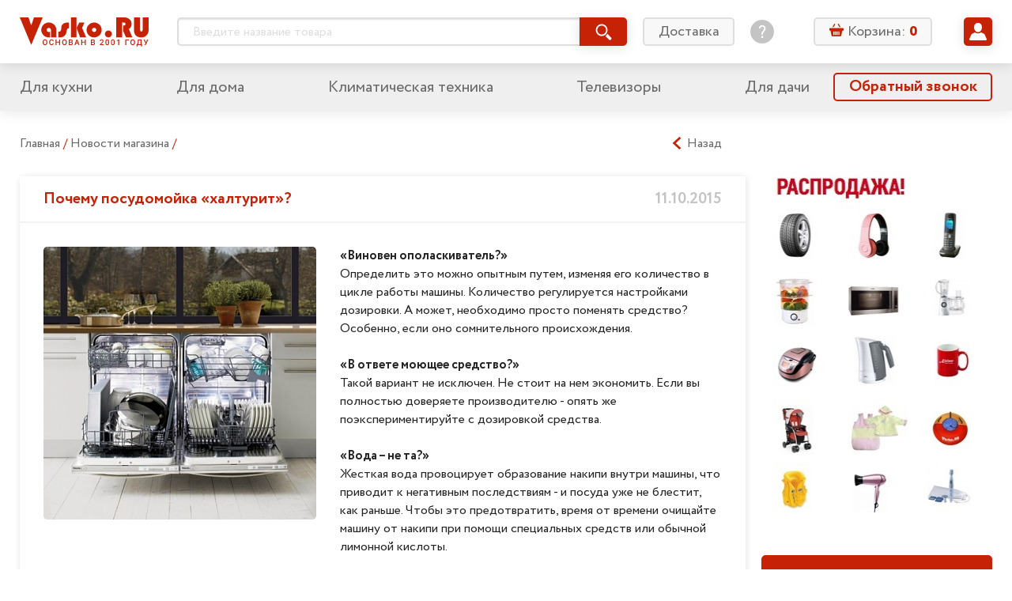

--- FILE ---
content_type: text/html; charset=utf-8
request_url: https://vasko.ru/news/1629572/
body_size: 49301
content:
<!doctype html>
<html lang="ru" class="god-mode">
<head>
	<meta charset="utf-8">
	<meta http-equiv="x-ua-compatible" content="ie=edge">
	<title>Новости</title>
	<meta name="viewport" content="width=device-width, initial-scale=1">

        	<meta name="yandex-verification" content="7f442ba44bb3768f" />

	<link rel="stylesheet" href="/local/templates/Vasko2019_v1.0/styles/main.css?V=06102019">
	<!-- COMPARE specific -->
	<link rel="stylesheet" href="/local/templates/Vasko2019_v1.0/js/vendor/swiper/swiper.css" />
	<link rel="stylesheet" href="/local/templates/Vasko2019_v1.0/js/vendor/slick/slick.css">
	<meta http-equiv="Content-Type" content="text/html; charset=utf-8" />
<link href="/bitrix/js/main/core/css/core.css?14344369073963" type="text/css" rel="stylesheet" />

<script type="text/javascript" data-skip-moving="true">(function(w, d, n) {var cl = "bx-core";var ht = d.documentElement;var htc = ht ? ht.className : undefined;if (htc === undefined || htc.indexOf(cl) !== -1){return;}var ua = n.userAgent;if (/(iPad;)|(iPhone;)/i.test(ua)){cl += " bx-ios";}else if (/Android/i.test(ua)){cl += " bx-android";}cl += (/(ipad|iphone|android|mobile|touch)/i.test(ua) ? " bx-touch" : " bx-no-touch");cl += w.devicePixelRatio && w.devicePixelRatio >= 2? " bx-retina": " bx-no-retina";var ieVersion = -1;if (/AppleWebKit/.test(ua)){cl += " bx-chrome";}else if ((ieVersion = getIeVersion()) > 0){cl += " bx-ie bx-ie" + ieVersion;if (ieVersion > 7 && ieVersion < 10 && !isDoctype()){cl += " bx-quirks";}}else if (/Opera/.test(ua)){cl += " bx-opera";}else if (/Gecko/.test(ua)){cl += " bx-firefox";}if (/Macintosh/i.test(ua)){cl += " bx-mac";}ht.className = htc ? htc + " " + cl : cl;function isDoctype(){if (d.compatMode){return d.compatMode == "CSS1Compat";}return d.documentElement && d.documentElement.clientHeight;}function getIeVersion(){if (/Opera/i.test(ua) || /Webkit/i.test(ua) || /Firefox/i.test(ua) || /Chrome/i.test(ua)){return -1;}var rv = -1;if (!!(w.MSStream) && !(w.ActiveXObject) && ("ActiveXObject" in w)){rv = 11;}else if (!!d.documentMode && d.documentMode >= 10){rv = 10;}else if (!!d.documentMode && d.documentMode >= 9){rv = 9;}else if (d.attachEvent && !/Opera/.test(ua)){rv = 8;}if (rv == -1 || rv == 8){var re;if (n.appName == "Microsoft Internet Explorer"){re = new RegExp("MSIE ([0-9]+[\.0-9]*)");if (re.exec(ua) != null){rv = parseFloat(RegExp.$1);}}else if (n.appName == "Netscape"){rv = 11;re = new RegExp("Trident/.*rv:([0-9]+[\.0-9]*)");if (re.exec(ua) != null){rv = parseFloat(RegExp.$1);}}}return rv;}})(window, document, navigator);</script>


<link href="/bitrix/cache/css/s1/Vasko2019_v1.0/kernel_main/kernel_main_v1.css?175702135825782" type="text/css"  rel="stylesheet" />
<link href="/bitrix/js/ui/fonts/opensans/ui.font.opensans.min.css?15686762161861" type="text/css"  rel="stylesheet" />
<link href="/bitrix/js/socialservices/css/ss.min.css?15686730594566" type="text/css"  rel="stylesheet" />
<link href="/bitrix/cache/css/s1/Vasko2019_v1.0/page_297448a09413faade6a6bc7b1b55b818/page_297448a09413faade6a6bc7b1b55b818_v1.css?17570214642866" type="text/css"  rel="stylesheet" />
<link href="/bitrix/cache/css/s1/Vasko2019_v1.0/template_281ebe7ef3a9c21d464dcbb78e52a657/template_281ebe7ef3a9c21d464dcbb78e52a657_v1.css?17570213555402" type="text/css"  data-template-style="true" rel="stylesheet" />
<link href="/bitrix/panel/main/popup.min.css?156866897120704" type="text/css"  data-template-style="true"  rel="stylesheet" />







<link rel="canonical" href="https://vasko.ru/to_catalog/action_goodDesc/id_1629572/" />





	<link rel="stylesheet" href="/local/templates/Vasko2019_v1.0/styles/components/mobile-menu.css">
	<link rel="stylesheet" href="/local/templates/Vasko2019_v1.0/styles/components/header-search.css">
	<link rel="stylesheet" href="/local/templates/Vasko2019_v1.0/styles/components/header-search_mobile.css">
	<link rel="stylesheet" href="/local/templates/Vasko2019_v1.0/styles/components/basket-line.css">
	<link rel="stylesheet" href="/local/templates/Vasko2019_v1.0/styles/components/basket-line_mobile.css">
	<link rel="stylesheet" href="/local/templates/Vasko2019_v1.0/styles/components/user-preview.css">
	<link rel="stylesheet" href="/local/templates/Vasko2019_v1.0/styles/components/user-menu.css">
	<link rel="stylesheet" href="/local/templates/Vasko2019_v1.0/styles/components/feature-links.css">
	<link rel="stylesheet" href="/local/templates/Vasko2019_v1.0/styles/components/login.css">
	<link rel="stylesheet" href="/local/templates/Vasko2019_v1.0/styles/components/pagination.css">
	<link rel="stylesheet" href="/local/templates/Vasko2019_v1.0/styles/components/accordion.css">

	<!-- MAIN Page specific -->


	<link rel="stylesheet" href="/local/templates/Vasko2019_v1.0/styles/components/mainpage-sections.css">


	<!-- PRODUCT Page specific -->
	<link rel="stylesheet" href="/local/templates/Vasko2019_v1.0/styles/components/rating.css">
	<link rel="stylesheet" href="/local/templates/Vasko2019_v1.0/styles/components/related-products.css">


	<!-- ORDERS specific -->
	<link rel="stylesheet" href="/local/templates/Vasko2019_v1.0/js/vendor/tooltipster/tooltipster.main.css">
	<link rel="stylesheet" href="/local/templates/Vasko2019_v1.0/styles/components/user-orders.css">


	<!-- BASKET specific -->
	<link rel="stylesheet" href="/local/templates/Vasko2019_v1.0/js/vendor/tooltipster/tooltipster.main.css">
	<link rel="stylesheet" href="/local/templates/Vasko2019_v1.0/styles/components/basket.css">
	<link rel="stylesheet" href="/local/templates/Vasko2019_v1.0/styles/components/basket__steps.css">


	<!-- PROFILES specific -->
	<link rel="stylesheet" href="/local/templates/Vasko2019_v1.0/styles/components/user-profiles.css">

	<!-- PROFILES-EDIT specific -->
	<link rel="stylesheet" href="/local/templates/Vasko2019_v1.0/styles/components/user-profiles-edit.css">


	<!-- CATALOG specific -->
	<link rel="stylesheet" href="/local/templates/Vasko2019_v1.0/js/vendor/tooltipster/tooltipster.main.css">
		<link rel="stylesheet" href="/local/templates/Vasko2019_v1.0/styles/components/dropdown.css">
	<link rel="stylesheet" href="/local/templates/Vasko2019_v1.0/styles/components/rating.css">
	<link rel="stylesheet" href="/local/templates/Vasko2019_v1.0/styles/components/compare-btn.css">
	<link rel="stylesheet" href="/local/templates/Vasko2019_v1.0/styles/components/catalog.css">
	<link rel="stylesheet" href="/local/templates/Vasko2019_v1.0/styles/components/catalog-sections.css">
	<link rel="stylesheet" href="/local/templates/Vasko2019_v1.0/styles/components/catalog-slider.css">


	<link rel="stylesheet" href="/local/templates/Vasko2019_v1.0/styles/components/sale.css">
        <link rel="stylesheet" href="/local/templates/Vasko2019_v1.0/styles/components/checkout.css">

    
		
</head>
<body>
<!--noindex--><div id="panel"></div><!--/noindex-->
<svg xmlns="http://www.w3.org/2000/svg" xmlns:xlink="http://www.w3.org/1999/xlink" style="display: none;">

	<!-- UI icons -->
	<symbol id="icon-asterik" viewBox="0 0 8 8">
		<path d="M7.677 5.335L5.495 4l2.182-1.335a.166.166 0 0 0 .055-.228l-.641-1.048a.166.166 0 0 0-.229-.055L4.78 2.608V.166A.166.166 0 0 0 4.614 0H3.385a.166.166 0 0 0-.166.166v2.442L1.136 1.334a.166.166 0 0 0-.228.055L.267 2.437a.166.166 0 0 0 .055.228L2.504 4 .322 5.335a.166.166 0 0 0-.055.228l.64 1.048c.049.078.15.103.23.055l2.082-1.274v2.442c0 .092.074.166.166.166h1.229a.166.166 0 0 0 .166-.166V5.392l2.083 1.274c.078.048.18.023.228-.055l.641-1.048a.166.166 0 0 0-.055-.228z"/>
	</symbol>

	<symbol id="icon-basket" viewBox="0 0 18 18">
		<path d="M12.65 5.218h1.577l-2.339-3.89a.69.69 0 0 0-.931-.236.646.646 0 0 0-.244.902l1.936 3.224zM7.295 1.994a.649.649 0 0 0-.244-.902.693.693 0 0 0-.932.236L3.78 5.222h1.578l1.937-3.228zM16.84 6.411H1.157C.517 6.411 0 6.913 0 7.532v1.243c0 .62.517 1.122 1.157 1.122h.362l1.116 5.864c.14.69.79 1.239 1.467 1.239H13.665c.677 0 1.327-.548 1.467-1.24l1.124-5.867h.587c.64 0 1.157-.502 1.157-1.121V7.529c-.004-.616-.521-1.118-1.16-1.118zm-10.454 8.39a.643.643 0 0 1-.655.634.643.643 0 0 1-.654-.635v-3.546c0-.362.303-.634.654-.634.374 0 .655.294.655.634V14.8zm2.099 0a.643.643 0 0 1-.655.634.643.643 0 0 1-.654-.635v-3.546c0-.362.303-.634.654-.634.351 0 .655.294.655.634V14.8zm2.11 0c0 .34-.281.634-.655.634a.643.643 0 0 1-.654-.635v-3.546c0-.34.303-.634.654-.634.351 0 .655.272.655.634V14.8zm2.098 0c0 .34-.28.634-.654.634a.643.643 0 0 1-.654-.635v-3.546c0-.34.281-.634.654-.634.351 0 .655.272.655.634V14.8z"/>
	</symbol>

	<symbol id="icon-burger" viewBox="0 0 32 32">
		<path d="M2.642 6.717c-1.509 0-2.642-1.132-2.642-2.641s1.132-2.717 2.642-2.717h26.642c1.509 0 2.717 1.208 2.717 2.717s-1.208 2.642-2.717 2.642h-26.642zM29.283 13.283c1.509 0 2.717 1.208 2.717 2.717s-1.208 2.642-2.717 2.642h-26.642c-1.509 0-2.642-1.132-2.642-2.642s1.132-2.717 2.642-2.717h26.642zM29.283 25.283c1.509 0 2.717 1.132 2.717 2.642s-1.208 2.717-2.717 2.717h-26.642c-1.509 0-2.642-1.208-2.642-2.717s1.132-2.642 2.642-2.642h26.642z" />
	</symbol>

	<symbol id="icon-calendar" viewBox="0 0 16 16">
		<path d="M9.263 8.42a.842.842 0 1 0 0 1.684.842.842 0 0 0 0-1.683zM6.737 7.58a.842.842 0 1 0 0-1.685.842.842 0 0 0 0 1.685zm2.526-1.684a.842.842 0 1 0 0 1.683.842.842 0 0 0 0-1.683zm.842-4.21h-4.21v1.683h4.21V1.684zm1.684 5.894a.843.843 0 1 0 0-1.685.843.843 0 0 0 0 1.685zm0 2.526a.843.843 0 1 0 0-1.685.843.843 0 0 0 0 1.685zm-5.052 0a.843.843 0 1 0-.001-1.685.843.843 0 0 0 0 1.685zM4.21 12.632a.843.843 0 1 0-.002-1.686.843.843 0 0 0 .002 1.686zM14.316 1.684h-.842v1.684h.842v10.948H1.684V3.368h.842V1.684h-.842C.754 1.684 0 2.438 0 3.368v10.947C0 15.246.754 16 1.684 16h12.632c.93 0 1.684-.754 1.684-1.685V3.368c0-.93-.754-1.684-1.684-1.684zM4.21 10.105A.843.843 0 1 0 4.21 8.42a.843.843 0 0 0 0 1.685zm0-2.526a.842.842 0 1 0-.001-1.685.842.842 0 0 0 0 1.685zm2.526 5.053a.843.843 0 1 0-.001-1.686.843.843 0 0 0 0 1.686zM4.21 3.368a.842.842 0 0 0 .842-.842V.842a.842.842 0 1 0-1.685 0v1.684c0 .465.378.842.843.842zm7.579 0a.843.843 0 0 0 .842-.842V.842a.842.842 0 0 0-1.685 0v1.684c0 .465.378.842.843.842z"/>
	</symbol>

	<symbol id="icon-chevron-down" viewBox="0 0 32 32">
		<path d="M31.18 10.129a.5.5 0 0 0 0-.69l-2.916-3.06a.5.5 0 0 0-.724 0L16.415 18.054a.5.5 0 0 1-.724 0L4.567 6.38a.5.5 0 0 0-.724 0L.927 9.439a.5.5 0 0 0 0 .69L15.691 25.62a.5.5 0 0 0 .724 0L31.18 10.13z"/>
	</symbol>

	<symbol id="icon-chevron-left" viewBox="0 0 25 25">
		<path d="M17.38,24.8a.5.5,0,0,0,.68,0l2.44-2.26a.5.5,0,0,0,0-.71l0,0-9.65-8.94a.5.5,0,0,1,0-.71l0,0L20.5,3.19a.48.48,0,0,0,0-.7l0,0L18.06.2a.5.5,0,0,0-.68,0L4.5,12.13a.5.5,0,0,0,0,.71l0,0L17.38,24.8Z"/>
	</symbol>

	<symbol id="icon-chevron-right" viewBox="0 0 25 25">
		<path d="M7.62,24.8,20.5,12.87l0,0a.5.5,0,0,0,0-.71L7.62.2a.5.5,0,0,0-.68,0L4.5,2.46l0,0a.48.48,0,0,0,0,.7l9.65,8.94,0,0a.5.5,0,0,1,0,.71L4.5,21.81l0,0a.5.5,0,0,0,0,.71L6.94,24.8a.5.5,0,0,0,.68,0Z"/>
	</symbol>

	<symbol id="icon-chevron-up" viewBox="0 0 32 32">
		<path d="M.82 21.871a.5.5 0 0 0 0 .69l2.916 3.06a.5.5 0 0 0 .724 0l11.125-11.674a.5.5 0 0 1 .724 0L27.433 25.62a.5.5 0 0 0 .724 0l2.916-3.059a.5.5 0 0 0 0-.69L16.309 6.38a.5.5 0 0 0-.724 0L.82 21.87z"/>
	</symbol>

	<symbol id="icon-clock" viewBox="0 0 16 16">
		<path fill-rule="evenodd" d="M12.016 1.073a7.967 7.967 0 0 1 2.911 2.911A7.826 7.826 0 0 1 16 8c0 1.451-.358 2.79-1.073 4.016a7.965 7.965 0 0 1-2.911 2.911A7.826 7.826 0 0 1 8 16a7.826 7.826 0 0 1-4.016-1.073 7.967 7.967 0 0 1-2.911-2.911A7.827 7.827 0 0 1 0 8c0-1.451.358-2.79 1.073-4.016a7.964 7.964 0 0 1 2.912-2.911A7.825 7.825 0 0 1 8 0c1.452 0 2.79.358 4.016 1.073zm-1.172 11.833a5.648 5.648 0 0 0 2.062-2.062c.507-.868.76-1.816.76-2.844a5.538 5.538 0 0 0-.76-2.844 5.647 5.647 0 0 0-2.062-2.062A5.538 5.538 0 0 0 8 2.334a5.538 5.538 0 0 0-2.844.76 5.648 5.648 0 0 0-2.062 2.062A5.539 5.539 0 0 0 2.334 8c0 1.028.253 1.976.76 2.844a5.65 5.65 0 0 0 2.062 2.062c.868.507 1.816.76 2.844.76a5.538 5.538 0 0 0 2.844-.76zM8.334 4H9c.097 0 .177.031.24.094a.325.325 0 0 1 .093.24V9a.325.325 0 0 1-.093.24.324.324 0 0 1-.24.093H5.667a.325.325 0 0 1-.24-.094.324.324 0 0 1-.094-.24v-.666c0-.097.032-.177.094-.24A.325.325 0 0 1 5.667 8H8V4.333c0-.097.031-.177.094-.24A.325.325 0 0 1 8.334 4z" clip-rule="evenodd"/>
	</symbol>

	<symbol id="icon-compare" viewBox="0 0 14 14">
		<rect width="2" height="8" x="1" y="6" rx="1"/>
		<rect width="2" height="14" x="6" rx="1"/>
		<rect width="2" height="11" x="11" y="3" rx="1"/>
	</symbol>

	<symbol id="icon-cristmas" viewBox="0 0 50 50">
		<circle cx="25" cy="25" r="25"/>
		<path fill="#fff" d="M23.166 13.524l-.05 1.577a.776.776 0 0 0 .3.642.702.702 0 0 0 .674.1l1.41-.536 1.41.536a.691.691 0 0 0 .675-.1.777.777 0 0 0 .3-.642l-.05-1.577.921-1.244a.793.793 0 0 0 .117-.704.744.744 0 0 0-.489-.497l-1.441-.438-.841-1.305A.718.718 0 0 0 25.5 9a.718.718 0 0 0-.602.336l-.84 1.305-1.442.438a.744.744 0 0 0-.49.497.793.793 0 0 0 .118.704l.922 1.244zM37.004 30.892c-2.31 0-3.78-.845-4.646-1.624 2.626-.724 3.747-2.864 3.979-4.1a1.109 1.109 0 0 0-.206-.878.974.974 0 0 0-.77-.388c-2.425 0-3.924-.93-4.77-1.74 1.788-.8 2.479-2.766 2.479-4.191 0-.585-.446-1.06-.996-1.06-1.765 0-2.257-.36-2.912-1.022a2.453 2.453 0 0 1-.77 1.032c-.4.311-.875.476-1.37.476-.273 0-.542-.051-.795-.15l-.877-.339-.877.34a2.215 2.215 0 0 1-2.161-.325 2.432 2.432 0 0 1-.681-.832c-.569.532-1.13.82-2.705.82-.55 0-.996.475-.996 1.06 0 1.425.691 3.39 2.48 4.192-.847.808-2.347 1.739-4.77 1.739a.974.974 0 0 0-.77.387c-.19.246-.266.569-.207.88.232 1.235 1.353 3.375 3.979 4.099-.865.779-2.336 1.624-4.646 1.624-.55 0-.996.474-.996 1.059 0 .248.094 1.545 1.94 2.667 1.673 1.017 4.331 1.627 7.92 1.82v2.503c0 .585.447 1.059.997 1.059h3.286c.55 0 .996-.474.996-1.059v-2.503c3.59-.193 6.247-.803 7.921-1.82 1.846-1.122 1.94-2.419 1.94-2.667 0-.585-.446-1.06-.996-1.06z"/>
	</symbol>


	<symbol id="icon-dislike" viewBox="0 0 16 16">
		<path d="M11.037 9.12c.065-.15.095-.293.095-.453V4.001c0-.602-.326-1.334-1.163-1.586-.382-.137-.752-.208-1.044-.203h-.024l-4.933.031c-1.042 0-2.037 2.968-1.76 6.01 0 .426.664.889 1.125.889H6c.534.065.374.772.353.858-.022.086-.058.2-.144.434-.038.102-.173.512-.21.609-.113.306-.235.703-.297.93-.084.304-.176.678-.176.89-.035.305.39.725.772.837.16.046.673.1.84.113 1.031-1.232 3.722-4.28 3.899-4.692zM3.333 10c-1.246 0-2-.878-2-2 0-3.962.83-6.666 2.667-6.666h4.644a4.494 4.494 0 0 1 1.58.255C11.301 1.974 12 2.772 12 4v5.12c0 .342-.067.209-.202.525-.296.69-3.225 3.876-3.945 4.772l-.2.25h-.32c-.41 0-.761-.031-1.165-.149-.896-.26-1.502-.87-1.502-1.852 0-.346.062-.716.175-1.126.075-.272.167-.546.294-.886l.228-.604.019-.05H3.333zm11.33-1.015A1.018 1.018 0 0 1 13.652 10H12c-.736 0-.868-.596-.868-1.333l.201-5.334-.235-.762c0-.737.285-1.237.902-1.238l1.667.001a1 1 0 0 1 1 1v6.333l-.003.318zm-.863.135V2.204H12V9.12h1.8z"/>
	</symbol>

	<symbol id="icon-delete" viewBox="0 0 16 16">
		<path fill-rule="evenodd" d="M5.284 1.458c0-.477.373-.826.85-.826h3.49c.476 0 .848.349.848.826v.904h.63v-.904c0-.824-.655-1.454-1.478-1.454h-3.49c-.824 0-1.478.63-1.478 1.454v.904h.628v-.904zM4.161 16h7.436c.717 0 1.273-.63 1.273-1.415V4.877H2.887v9.708c0 .784.556 1.415 1.274 1.415zm5.722-9.621a.314.314 0 0 1 .629 0v7.428a.314.314 0 1 1-.629 0V6.379zm-2.319 0a.314.314 0 0 1 .629 0v7.428a.314.314 0 0 1-.629 0V6.379zm-2.319 0a.314.314 0 0 1 .63 0v7.428a.314.314 0 0 1-.63 0V6.379zm7.947-2.13H2.564a.786.786 0 1 1 0-1.573h10.628a.786.786 0 1 1 0 1.572z" clip-rule="evenodd"/>
	</symbol>

	<symbol id="icon-edit" viewBox="0 0 16 16">
		<path d="M9.95 2.67l3.254 3.27-8.239 8.28-3.253-3.27L9.95 2.67zm5.724-.789L14.222.423a1.435 1.435 0 0 0-2.034 0l-1.39 1.397 3.254 3.27 1.622-1.63a1.119 1.119 0 0 0 0-1.579zM.009 15.546a.371.371 0 0 0 .448.443l3.627-.884-3.253-3.27-.822 3.711z"/>
	</symbol>

	<symbol id="icon-edit-square" viewBox="0 0 20 20">
		<path d="M11.462 6.003l2.441 2.453-6.18 6.209-2.439-2.453 6.178-6.21zm4.293-.592l-1.088-1.094a1.077 1.077 0 0 0-1.526 0l-1.043 1.048 2.44 2.453 1.217-1.222a.84.84 0 0 0 0-1.185zM4.007 15.66c-.045.2.136.38.336.332l2.72-.663-2.44-2.453-.616 2.784z"/>
		<rect width="18.5" height="18.5" x=".75" y=".75" fill="none" stroke="currentColor" stroke-width="1.5" rx="2.25"/>
	</symbol>

	<symbol id="icon-email" viewBox="0 0 16 16">
		<path d="M12.343 3.513C11.239 2.504 9.866 2 8.226 2c-1.724 0-3.193.573-4.406 1.72C2.608 4.87 2 6.297 2 8.006c0 1.638.578 3.045 1.731 4.225C4.89 13.41 6.445 14 8.404 14c1.18 0 2.338-.24 3.475-.722a.732.732 0 0 0 .4-.947.74.74 0 0 0-.978-.397c-.988.421-1.956.632-2.9.632-1.501 0-2.664-.453-3.49-1.362a4.598 4.598 0 0 1-1.234-3.192c0-1.327.442-2.433 1.324-3.322.879-.886 1.963-1.331 3.247-1.331 1.183 0 2.183.364 2.998 1.094.815.73 1.223 1.647 1.223 2.754 0 .756-.188 1.388-.56 1.89-.374.504-.761.754-1.164.754-.217 0-.326-.115-.326-.348 0-.188.015-.409.042-.663l.46-3.724H9.34l-.101.365c-.403-.326-.845-.49-1.324-.49-.76 0-1.413.302-1.954.901-.543.6-.812 1.374-.812 2.319 0 .922.24 1.67.72 2.234.483.569 1.06.85 1.737.85.605 0 1.121-.252 1.551-.754.324.482.8.722 1.43.722.926 0 1.726-.399 2.4-1.2C13.662 9.267 14 8.302 14 7.174c0-1.43-.55-2.652-1.657-3.66zm-3.64 5.633c-.28.372-.613.56-1 .56-.265 0-.477-.137-.638-.411-.163-.274-.244-.614-.244-1.023 0-.505.113-.91.34-1.22.228-.308.51-.464.845-.464.292 0 .55.115.778.347.227.233.34.541.34.928a2.106 2.106 0 0 1-.421 1.283z"/>
	</symbol>

	<symbol id="icon-envelop" viewBox="0 0 22 21">
		<path d="M5.365 8.753c-1.2-.816-1.92-1.306-2.158-1.472-.435-.289-.845-.686-1.23-1.192-.387-.506-.58-.976-.58-1.41 0-.537.146-.984.437-1.342.291-.358.707-.537 1.247-.537h15.49c.185 0 .36.027.524.08.242.078.462.213.66.405.333.324.5.713.5 1.167 0 .544-.172 1.064-.516 1.56a4.958 4.958 0 0 1-1.283 1.27l-4.925 3.355c-.07.048-.22.153-.447.315-.229.162-.418.293-.569.393-.15.1-.333.211-.547.335-.099.057-.196.108-.29.152a2.707 2.707 0 0 1-.315.127 1.7 1.7 0 0 1-.526.093h-.021c-.058 0-.118-.005-.18-.013a1.902 1.902 0 0 1-.347-.08 3.202 3.202 0 0 1-.605-.279 10.87 10.87 0 0 1-.547-.335c-.15-.1-.34-.23-.568-.393a52.283 52.283 0 0 0-.447-.315 909.484 909.484 0 0 0-2.757-1.884z"/>
		<path d="M13.962 11.948c1.192-.846 2.94-2.034 5.24-3.562.4-.268.751-.568 1.053-.898v8.198c0 .455-.165.843-.495 1.167-.33.324-.726.485-1.189.485H3.081c-.463 0-.86-.161-1.19-.485a1.576 1.576 0 0 1-.494-1.167V7.488c.309.337.663.637 1.063.898 1.28.854 2.358 1.579 3.234 2.175.861.587 1.526 1.05 1.996 1.387.4.29.724.515.973.677.25.162.58.327.995.495.414.17.8.253 1.157.253h.022c.357 0 .743-.084 1.157-.253a6.06 6.06 0 0 0 .995-.495c.126-.082.273-.181.439-.297.16-.11.338-.238.534-.38z"/>
	</symbol>

	<symbol id="icon-filter" viewBox="0 0 16 16">
		<path d="M15.31 0H.69a.69.69 0 0 0-.613.364c-.12.227-.099.5.054.707l5.357 7.362.005.007c.195.257.3.567.3.886v6.002a.66.66 0 0 0 .2.475.694.694 0 0 0 .754.144l3.01-1.12a.638.638 0 0 0 .45-.627V9.326c0-.319.105-.63.3-.886l.005-.007 5.357-7.362a.665.665 0 0 0 .054-.707.689.689 0 0 0-.612-.364z"/>
	</symbol>

	<symbol id="icon-heart" viewBox="0 0 14 14">
		<path d="M12.025 2.88a3.285 3.285 0 0 0-2.357-.991c-.89 0-1.728.352-2.358.992L7 3.196l-.31-.315a3.286 3.286 0 0 0-2.358-.992c-.89 0-1.727.352-2.357.992a3.429 3.429 0 0 0 0 4.79l4.658 4.731a.505.505 0 0 0 .37.154.509.509 0 0 0 .364-.154l4.658-4.732a3.429 3.429 0 0 0 0-4.79zm-.728 4.05L7 11.297 2.703 6.93a2.37 2.37 0 0 1 0-3.31 2.271 2.271 0 0 1 1.63-.686 2.27 2.27 0 0 1 1.628.685l.675.686a.524.524 0 0 0 .728 0l.675-.686a2.27 2.27 0 0 1 1.629-.685 2.27 2.27 0 0 1 1.629.685 2.37 2.37 0 0 1 0 3.31z"/>
		<path d="M7.212 3.64c.271-.325.594-.596.953-.785.359-.19.754-.3 1.168-.3.414 0 .808.088 1.167.245.36.158.682.385.954.667.27.281.491.616.643.989.152.372.236.781.236 1.21 0 .43-.084.84-.236 1.212a3.119 3.119 0 0 1-.643.989c-.271.28-4.096 3.864-4.455 4.022-.359-.158-4.183-3.741-4.454-4.022a3.128 3.128 0 0 1-.643-.99 3.203 3.203 0 0 1-.236-1.21c0-.43.084-.84.236-1.211.152-.373.371-.708.643-.99.271-.28.594-.508.953-.666a2.9 2.9 0 0 1 1.168-.244c.414 0 .809.108 1.168.298.359.19.682.461.953.785.075.09.146.183.213.28.066-.097.137-.19.212-.28z"/>
	</symbol>


	<symbol id="icon-help" viewBox="0 0 30 30">
		<path d="M15 0C6.73 0 0 6.73 0 15s6.73 15 15 15 15-6.73 15-15S23.27 0 15 0zm1.172 22.784c0 .14-.094.233-.234.233h-1.777c-.142 0-.234-.093-.234-.233v-2.012c0-.14.093-.233.234-.233h1.777c.14 0 .234.094.234.233v2.012zm2.058-8.914l-1.568 2.153c-.467.63-.608.958-.608 1.753v.748c0 .14-.093.234-.234.234h-1.543c-.14.002-.234-.091-.234-.232v-.958c0-.937.21-1.427.701-2.106l1.568-2.152c.818-1.123 1.098-1.66 1.098-2.457 0-1.333-.935-2.175-2.268-2.175-1.31 0-2.152.795-2.432 2.222-.024.14-.117.211-.258.188l-1.473-.258c-.141-.024-.211-.117-.188-.258.351-2.245 1.966-3.719 4.398-3.719 2.525 0 4.233 1.66 4.233 3.976 0 1.123-.397 1.942-1.192 3.041z"/>
	</symbol>

	<svg id="icon-help-bold" viewBox="0 0 14 14">
		<path fill-rule="evenodd" d="M7 0C3.14 0 0 3.14 0 7s3.14 7 7 7 7-3.14 7-7-3.14-7-7-7zm3.364 4.73C10.364 2.804 8.72 2 7.05 2 5.46 2 4 3.186 4 4.525c0 .546.392.832.848.832.588 0 .762-.39.947-.807.213-.479.442-.994 1.335-.994.783 0 1.25.437 1.25 1.174 0 .636-.515 1.053-1.057 1.49-.597.483-1.224.99-1.224 1.841 0 .437.274.914.835.914.613 0 .736-.34.87-.708.054-.148.11-.302.2-.439.125-.193.39-.39.697-.62.714-.532 1.663-1.239 1.663-2.479zM8.056 10.98c0-.615-.484-1.12-1.07-1.12-.587 0-1.07.505-1.07 1.12 0 .616.483 1.12 1.07 1.12.587 0 1.07-.504 1.07-1.12z" clip-rule="evenodd"/>
	</svg>


	<symbol id="icon-info" viewBox="0 0 14 14">
		<path d="M7 12.124a.92.92 0 0 0 .92-.919V5.85a.92.92 0 1 0-1.839 0v5.355c0 .508.412.92.92.92zM7.916 2.793a.917.917 0 1 1-1.835 0 .917.917 0 0 1 1.835 0z"/>
	</symbol>

	<symbol id="icon-like" viewBox="0 0 16 16">
		<path d="M4.963 6.88a1.107 1.107 0 0 0-.094.453v4.666c0 .602.325 1.334 1.162 1.586.382.137.752.208 1.044.203h.024l4.933-.031c1.042 0 2.037-2.968 1.76-6.01 0-.426-.664-.889-1.125-.889H10c-.534-.065-.374-.772-.353-.858.022-.086.058-.2.144-.434.038-.102.173-.512.21-.608.114-.307.235-.704.297-.931.084-.305.176-.678.176-.89.035-.305-.39-.725-.772-.837-.16-.046-.673-.1-.84-.113C7.83 3.418 5.14 6.467 4.962 6.879zM12.667 6c1.246 0 2 .878 2 2 0 3.962-.83 6.666-2.667 6.666H7.356a4.493 4.493 0 0 1-1.58-.255C4.699 14.027 4 13.229 4 12V6.88c0-.342.067-.209.202-.525.296-.69 3.225-3.876 3.945-4.772l.2-.25h.32c.41 0 .761.031 1.165.149.896.26 1.502.87 1.502 1.852 0 .346-.062.716-.175 1.126a10.52 10.52 0 0 1-.294.886l-.228.604a6.597 6.597 0 0 0-.019.05h2.049zM1.337 7.014A1.018 1.018 0 0 1 2.348 6H4c.737 0 .869.596.869 1.333l-.202 5.334.235.763c0 .736-.285 1.236-.902 1.237l-1.667-.001a1 1 0 0 1-1-1V7.333l.003-.318zm.862-.135v6.917H4V6.878H2.2z"/>
	</symbol>

	<symbol id="icon-location" viewBox="0 0 16 16">
		<path d="M7.795 0A5.801 5.801 0 0 0 2 5.795C2 9.76 7.186 15.58 7.406 15.827c.208.231.57.23.777 0 .22-.246 5.406-6.067 5.406-10.032C13.59 2.599 10.99 0 7.795 0zm0 8.71a2.919 2.919 0 0 1-2.916-2.915 2.919 2.919 0 0 1 2.916-2.916 2.919 2.919 0 0 1 2.915 2.916A2.919 2.919 0 0 1 7.795 8.71z"/>
	</symbol>

	<symbol id="icon-phone" viewBox="0 0 16 16">
		<path d="M13.994 11.47a.58.58 0 0 1-.178.509l-1.69 1.678a.954.954 0 0 1-.298.216c-.122.06-.243.097-.362.114a1.73 1.73 0 0 1-.241.013c-.161 0-.421-.027-.781-.083-.36-.055-.8-.19-1.321-.406-.521-.216-1.112-.54-1.773-.973-.66-.432-1.363-1.025-2.108-1.78a13.932 13.932 0 0 1-1.474-1.677 11.957 11.957 0 0 1-.94-1.481 7.98 7.98 0 0 1-.534-1.233 6.546 6.546 0 0 1-.241-.954 3.15 3.15 0 0 1-.05-.63l.012-.253c.017-.119.055-.24.114-.363a.953.953 0 0 1 .216-.298l1.69-1.691A.56.56 0 0 1 4.44 2c.11 0 .208.032.292.095a.883.883 0 0 1 .216.236l1.36 2.58a.619.619 0 0 1 .063.445.792.792 0 0 1-.216.407l-.622.623a.212.212 0 0 0-.045.082.314.314 0 0 0-.019.096c.034.178.11.38.229.61.101.203.258.451.47.743.212.293.512.63.902 1.01.38.39.72.694 1.016.91.296.216.544.375.743.476.2.102.352.164.458.185l.158.032a.303.303 0 0 0 .083-.02.211.211 0 0 0 .083-.044l.724-.737a.778.778 0 0 1 .533-.204c.144 0 .258.026.343.077h.013l2.452 1.449c.178.11.283.25.317.42z"/>
	</symbol>

	<symbol id="icon-sale" viewBox="0 0 24 24">
		<path d="M8.586 9.803c-.176-.193-.265-.447-.265-.76V8.47c0-.34.089-.604.265-.792a.894.894 0 0 1 .693-.29c.301 0 .537.097.709.29.17.193.256.447.256.76v.58c0 .324-.085.583-.256.776-.172.194-.403.29-.693.29a.94.94 0 0 1-.709-.282zM14.02 16.207a1.052 1.052 0 0 1-.28-.737v-.588c0-.33.088-.588.265-.776.176-.193.41-.29.7-.29.291 0 .525.097.701.29.176.188.265.439.265.752v.596c0 .706-.317 1.058-.95 1.058a.911.911 0 0 1-.7-.305z"/>
		<path fill-rule="evenodd" d="M12 24c6.627 0 12-5.373 12-12S18.627 0 12 0 0 5.373 0 12s5.373 12 12 12zM7.504 6.738c-.452.434-.677 1.001-.677 1.701v.557c0 .731.225 1.314.677 1.747.457.429 1.054.643 1.79.643.732 0 1.324-.214 1.776-.643.451-.428.677-.995.677-1.7v-.565c0-.736-.226-1.319-.677-1.747-.452-.434-1.049-.651-1.791-.651-.732 0-1.323.22-1.775.658zm5.426 6.42c-.456.428-.685.995-.685 1.7v.58c0 .716.226 1.291.678 1.725.451.433 1.05.65 1.798.65.742 0 1.336-.214 1.783-.642.446-.434.67-1.001.67-1.701v-.565c0-.747-.229-1.332-.686-1.755-.451-.429-1.046-.643-1.783-.643-.726 0-1.318.217-1.775.65zm-4.29 3.049l1.098.595 5.536-8.92-1.098-.595-5.535 8.92z" clip-rule="evenodd"/>
	</symbol>

	<symbol id="icon-search" viewBox="0 0 21 21">
		<path d="M15.43 8.015C15.43 3.849 12.118.47 8.035.47 3.952.47.642 3.849.642 8.015c0 4.166 3.31 7.544 7.394 7.544 4.083 0 7.393-3.378 7.393-7.544zm-7.395 5.657c-3.057 0-5.545-2.537-5.545-5.657s2.488-5.658 5.545-5.658c3.058 0 5.546 2.538 5.546 5.658 0 3.12-2.488 5.657-5.546 5.657zM19.817 17.369l-4.523-4.616a8.798 8.798 0 0 1-2.615 2.667l4.524 4.616a1.822 1.822 0 0 0 2.614 0 1.912 1.912 0 0 0 0-2.667z"/>
	</symbol>

	<symbol id="icon-telephone" viewBox="0 0 17 17">
		<path d="M12.925 11.246c-.556-.549-1.25-.549-1.801 0-.421.417-.842.835-1.256 1.26-.113.116-.209.14-.347.063-.272-.149-.562-.269-.824-.432-1.22-.767-2.243-1.754-3.148-2.865-.45-.552-.85-1.143-1.129-1.808-.056-.134-.046-.223.064-.332.42-.407.831-.825 1.245-1.242.577-.58.577-1.26-.003-1.843-.33-.333-.658-.658-.987-.99-.34-.34-.676-.683-1.02-1.02-.555-.54-1.248-.54-1.8.004-.424.418-.831.846-1.263 1.256-.4.378-.601.842-.644 1.383-.067.881.149 1.712.453 2.522.623 1.677 1.57 3.166 2.72 4.532a16.835 16.835 0 0 0 5.576 4.362c.976.474 1.988.838 3.088.898.757.043 1.415-.148 1.942-.739.361-.403.768-.771 1.15-1.157.566-.573.57-1.266.007-1.832a558.475 558.475 0 0 0-2.023-2.02zM12.25 8.426l1.304-.222a5.834 5.834 0 0 0-1.63-3.149 5.803 5.803 0 0 0-3.326-1.659l-.184 1.312c.98.138 1.872.58 2.576 1.285a4.502 4.502 0 0 1 1.26 2.433zM14.29 2.752A9.625 9.625 0 0 0 8.772 0l-.184 1.312a8.346 8.346 0 0 1 4.768 2.378 8.34 8.34 0 0 1 2.339 4.51L17 7.977a9.695 9.695 0 0 0-2.71-5.225z"/>
	</symbol>

	<symbol id="icon-times" viewBox="0 0 13 13">
		<path d="M4.081 6.5L.16 10.422l2.419 2.42L6.5 8.918l3.922 3.922 2.42-2.419L8.918 6.5l3.922-3.922-2.419-2.42L6.5 4.082 2.578.16.159 2.578 4.081 6.5z"/>
	</symbol>

	<symbol id="icon-sort-asc" viewBox="0 0 14 14">
		<rect width="2" height="7" x="7" y="1" rx="1" transform="rotate(90 7 1)"/>
		<rect width="2" height="10" x="10" y="6" rx="1" transform="rotate(90 10 6)"/>
		<rect width="2" height="14" x="14" y="11" rx="1" transform="rotate(90 14 11)"/>
	</symbol>

	<symbol id="icon-sort-desc" viewBox="0 0 14 14">
		<rect width="2" height="7" rx="1" transform="matrix(0 -1 -1 0 7 13)"/>
		<rect width="2" height="10" rx="1" transform="matrix(0 -1 -1 0 10 8)"/>
		<rect width="2" height="14" rx="1" transform="matrix(0 -1 -1 0 14 3)"/>
	</symbol>



	<symbol id="icon-triangle-down" viewBox="0 0 18 18">
		<path d="M15.63 3.064a.5.5 0 0 1 .433.75L9.365 15.416a.5.5 0 0 1-.866 0L1.8 3.814a.5.5 0 0 1 .433-.75H15.63z"/>
	</symbol>

	<symbol id="icon-user" viewBox="0 0 22 22">
		<path d="M11 11.656c2.724 0 4.932-2.61 4.932-5.828C15.932 1.365 13.724 0 11 0 8.275 0 6.067 1.365 6.067 5.828c0 3.219 2.209 5.828 4.933 5.828zM21.892 20.234l-2.488-5.659a1.256 1.256 0 0 0-.563-.604l-3.862-2.03a.247.247 0 0 0-.265.023A6.081 6.081 0 0 1 11 13.239a6.081 6.081 0 0 1-3.714-1.275.247.247 0 0 0-.265-.023l-3.862 2.03c-.25.13-.449.345-.563.604l-2.488 5.66c-.172.39-.137.836.094 1.194.23.358.62.571 1.043.571h19.51c.423 0 .813-.214 1.043-.571.23-.358.266-.805.094-1.195z"/>
	</symbol>

	<!-- User menu icons -->
	<symbol id="icon-user-additional" viewBox="0 0 27 27">
		<rect width="20" height="4" x="7" y="4.562" rx="2"/>
		<rect width="4" height="4" y="4.562" rx="2"/>
		<rect width="20" height="4" x="7" y="11.562" rx="2"/>
		<rect width="4" height="4" y="11.562" rx="2"/>
		<rect width="20" height="4" x="7" y="18.562" rx="2"/>
		<rect width="4" height="4" y="18.562" rx="2"/>
	</symbol>

	<symbol id="icon-user-discounts" viewBox="0 0 27 27">
		<path d="M19.406 17.5a.844.844 0 1 0 0-1.688.844.844 0 0 0 0 1.688zM14.344 10.75a.844.844 0 1 0 0-1.688.844.844 0 0 0 0 1.688z"/>
		<path d="M25.313 4H9.28a.85.85 0 0 0-.597.246l-1.09 1.092-1.09-1.092A.85.85 0 0 0 5.906 4H1.688A1.69 1.69 0 0 0 0 5.687v15.188a1.69 1.69 0 0 0 1.688 1.687h4.218a.85.85 0 0 0 .598-.246l1.09-1.092 1.09 1.09a.844.844 0 0 0 .597.248h16.032c.931 0 1.687-.756 1.687-1.687V5.687A1.69 1.69 0 0 0 25.312 4zM8.438 19.187H6.75V17.5h1.688v1.687zm0-3.375H6.75v-1.687h1.688v1.687zm0-3.375H6.75V10.75h1.688v1.687zm0-3.375H6.75V7.375h1.688v1.687zm5.906-1.687a2.534 2.534 0 0 1 2.531 2.531 2.534 2.534 0 0 1-2.531 2.531 2.534 2.534 0 0 1-2.531-2.53 2.534 2.534 0 0 1 2.53-2.532zm-1.688 11.812a.843.843 0 0 1-.648-1.384L20.446 7.68a.845.845 0 0 1 1.188-.108c.357.298.405.83.106 1.19l-8.437 10.124a.844.844 0 0 1-.647.302zm6.75 0a2.534 2.534 0 0 1-2.531-2.53 2.534 2.534 0 0 1 2.531-2.532 2.534 2.534 0 0 1 2.532 2.531 2.534 2.534 0 0 1-2.532 2.531z"/>
	</symbol>

	<symbol id="icon-user-help" viewBox="0 0 27 27">
		<path d="M24.575 2.762H2.395A2.404 2.404 0 0 0 0 5.158v13.78a2.404 2.404 0 0 0 2.395 2.396h15.29l3.49 3.49a.74.74 0 0 0 .531.236.764.764 0 0 0 .77-.768v-2.958h2.129A2.404 2.404 0 0 0 27 18.94V5.158c0-1.301-1.094-2.396-2.425-2.396zM7.512 14.532c0 .148-.03.267-.06.385a.705.705 0 0 1-.177.325.699.699 0 0 1-.266.178c-.089.03-.207.059-.326.059-.118 0-.236-.03-.325-.06a.644.644 0 0 1-.266-.206c-.089-.09-.118-.178-.177-.326a1.484 1.484 0 0 1-.06-.355v-1.508H4.081v1.508c0 .296-.089.533-.237.68a.698.698 0 0 1-.266.178c-.088.03-.207.06-.325.06-.118 0-.237-.03-.325-.06a.644.644 0 0 1-.266-.207c-.09-.089-.119-.177-.178-.325-.03-.119-.059-.237-.059-.355v-4.2c0-.147.03-.266.06-.354a.705.705 0 0 1 .177-.326c.088-.088.177-.148.266-.207.088-.03.207-.059.325-.059.118 0 .237.03.325.06.119.029.207.118.266.177a.584.584 0 0 1 .178.325c.03.118.06.237.06.384v1.243h1.773v-1.242c0-.148.03-.267.06-.355a.705.705 0 0 1 .177-.326.745.745 0 0 1 .591-.266c.119 0 .237.03.326.06.118.029.207.118.266.177a.584.584 0 0 1 .177.325c.03.118.06.237.06.384v4.23zm6.003.414a.46.46 0 0 1-.178.237.774.774 0 0 1-.266.148c-.088.03-.207.03-.296.03H9.819c-.148 0-.266-.03-.384-.06-.119-.03-.237-.118-.326-.177a.705.705 0 0 1-.177-.325 1.498 1.498 0 0 1-.06-.385v-4.022c0-.088 0-.177.03-.266.03-.089.03-.177.09-.237.029-.088.088-.147.147-.207a.53.53 0 0 1 .207-.147c.06-.03.148-.06.237-.06.088 0 .177-.03.266-.03h2.868c.119 0 .207 0 .296.03.118.03.207.09.266.148.06.06.118.148.178.237.03.089.059.177.059.266 0 .089-.03.207-.06.266a.46.46 0 0 1-.177.237.774.774 0 0 1-.266.148c-.118.059-.207.059-.325.059h-2.16v.857h1.982c.119 0 .207 0 .296.03s.178.089.266.148c.06.059.119.148.178.236.03.09.059.178.059.267 0 .088-.03.177-.06.266a.643.643 0 0 1-.147.236.572.572 0 0 1-.266.148c-.09.03-.178.03-.296.03h-2.011v.857h2.247a.91.91 0 0 1 .296.03c.119.03.207.089.266.148.09.059.119.148.178.236.03.09.059.178.059.296 0 .148-.03.237-.06.325zm5.264.237a1.2 1.2 0 0 1-.266.148c-.09.03-.207.03-.326.03h-2.632c-.148 0-.266-.03-.384-.06s-.237-.118-.325-.177a.704.704 0 0 1-.178-.325c-.03-.119-.059-.237-.059-.385v-4.14c0-.148.03-.266.06-.355a.705.705 0 0 1 .177-.325.744.744 0 0 1 .591-.266c.118 0 .237.03.325.059.119.03.207.118.267.177a.584.584 0 0 1 .177.325c.03.119.06.237.06.385v3.608h1.921c.119 0 .237.03.326.059.118.03.207.089.266.148a.46.46 0 0 1 .177.236c.03.09.06.178.06.296a.757.757 0 0 1-.237.562zm5.648-3.016a1.402 1.402 0 0 1-.473.62 1.954 1.954 0 0 1-.74.385c-.265.089-.59.118-.946.118h-.71v1.242c0 .148-.029.267-.058.385a.705.705 0 0 1-.178.325c-.089.089-.177.148-.266.207-.089.06-.207.06-.325.06-.119 0-.237-.03-.326-.06a.472.472 0 0 1-.266-.207.584.584 0 0 1-.177-.325 1.483 1.483 0 0 1-.06-.355v-4.14c0-.148.03-.266.06-.385a.765.765 0 0 1 .532-.502c.118-.03.237-.06.384-.06h1.39c.207 0 .414 0 .562.03.178.03.326.06.444.089.118.03.236.088.355.148.118.059.207.147.325.207.089.088.177.177.266.295.06.119.148.207.178.326.059.118.088.236.118.384.03.148.03.266.03.414.029.266 0 .562-.119.799z"/>
		<path d="M22.8 10.984a.704.704 0 0 0-.207-.089 2.65 2.65 0 0 0-.532-.06h-.444V11.9h.444c.118 0 .236 0 .325-.03.089 0 .178-.029.237-.058.059-.03.118-.03.147-.06l.09-.088c.029-.03.029-.06.058-.118.03-.06.03-.119.03-.207 0-.09 0-.178-.03-.237-.059-.03-.088-.089-.118-.118z"/>
	</symbol>

	<symbol id="icon-user-logoout" viewBox="0 0 27 27">
		<path d="M8.218 18.313a.599.599 0 0 0-.03-.614l-1.405-2.11h8.506a2.12 2.12 0 0 0 2.118-2.117 2.12 2.12 0 0 0-2.118-2.119H6.783l1.406-2.108a.598.598 0 0 0-.499-.931H3.638c-.2 0-.387.1-.498.266L.1 13.14a.599.599 0 0 0 0 .664l3.04 4.559a.599.599 0 0 0 .498.266H7.69c.221 0 .424-.121.528-.316z"/>
		<path fill-rule="evenodd" d="M7 4.562a3 3 0 0 0-3 3h13a3 3 0 0 1 3 3v6a3 3 0 0 1-3 3H4a3 3 0 0 0 3 3h17a3 3 0 0 0 3-3v-12a3 3 0 0 0-3-3H7z" clip-rule="evenodd"/>
	</symbol>

	<symbol id="icon-user-orders" viewBox="0 0 27 27">
		<path d="M21.273 4.81L8.145 10.27v3.505l-2.29-.9V9.367l13.128-5.46-4.41-1.734c-.59-.232-1.556-.232-2.146 0L1.569 6.445C.704 6.785-.002 7.75 0 8.586L.027 18.6c.002.846.724 1.81 1.603 2.144l10.83 4.095c.57.216 1.505.216 2.076 0l10.834-4.096c.88-.332 1.601-1.297 1.603-2.143L27 8.586c.002-.837-.704-1.8-1.569-2.14l-4.158-1.637zm3.274 8.014l-.636.26-.012 3.956c0 .173-.174.379-.385.46l-.952.363c-.208.08-.377.006-.377-.165l-.003-3.903-.616.252c-.29.119-.47-.067-.327-.336l1.471-2.745c.149-.278.521-.438.67-.287l1.51 1.522c.15.152-.04.499-.343.623zm-6.212 6.353c.002.165-.157.36-.353.435l-.882.337c-.194.074-.352.001-.354-.162l-.052-3.74-.57.234c-.269.11-.44-.07-.31-.326l1.338-2.61c.135-.263.48-.411.62-.266l1.425 1.477c.143.148-.031.476-.311.591l-.589.242.038 3.788zm7.262-1.086c0 .086-.089.19-.197.23l-10.076 3.745c-.094.035-.172-.002-.173-.082l-.008-.436c-.001-.08.074-.174.168-.21l10.094-3.804c.109-.04.196-.003.195.084l-.003.473z"/>
	</symbol>

	<symbol id="icon-user-profile" viewBox="0 0 27 27">
		<rect width="25" height="18" x="1" y="5" fill="none" stroke-width="2" rx="2"/>
		<path d="M10.784 19.206H3.057c0-1.788 1.033-3.313 2.485-3.918-.312-.36-.538-.907-.652-1.733-.15.034-.381-.16-.45-.457-.07-.302-.116-.79.035-.836a.168.168 0 0 1 .138.023v-.838c0-1.32-.274-2.096 1.625-2.317l-.017-.005s1.496-.164 1.89-.567c0 0 .011.34.17.714.876.381.986 1.263.96 2.175v.84c.047-.027.094-.037.14-.023.15.046.07.552 0 .855-.067.294-.263.469-.412.438-.11.786-.353 1.35-.69 1.726 1.463.598 2.505 2.125 2.505 3.923zm12.841-9.452a.822.822 0 0 0-.822-.822H13.72a.822.822 0 1 0 0 1.643h9.083a.822.822 0 0 0 .822-.821zm0 4.246a.822.822 0 0 0-.822-.822H13.72a.822.822 0 1 0 0 1.644h9.083a.822.822 0 0 0 .822-.822zm0 4.248a.822.822 0 0 0-.822-.822H13.72a.822.822 0 1 0 0 1.644h9.083a.822.822 0 0 0 .822-.822z"/>
	</symbol>

	<symbol id="icon-user-settings" viewBox="0 0 27 27">
		<path fill-rule="evenodd" d="M3 4a3 3 0 0 0-3 3v14a3 3 0 0 0 3 3h21a3 3 0 0 0 3-3V7a3 3 0 0 0-3-3H3zm2 4.5a1.5 1.5 0 1 1 3 0v8a2.5 2.5 0 1 1-3 0v-8zm7 0a1.5 1.5 0 0 1 3 0V12c.607.456 1 1.182 1 2 0 .818-.393 1.544-1 2v3.5a1.5 1.5 0 0 1-3 0V16a2.496 2.496 0 0 1-1-2c0-.818.393-1.544 1-2V8.5zm11 1c0 .818-.393 1.544-1 2v8a1.5 1.5 0 0 1-3 0v-8a2.5 2.5 0 1 1 4-2z" clip-rule="evenodd"/>
	</symbol>

	<!-- Features icons -->
	<symbol id="icon-feature-delivery" viewBox="0 0 27 27">
		<path d="M8.437 17.413c-1.31 0-2.372 1.026-2.372 2.293C6.065 20.974 7.127 22 8.437 22c1.311 0 2.373-1.026 2.373-2.294 0-1.267-1.062-2.293-2.373-2.293zm0 3.29c-.57 0-1.03-.446-1.03-.997 0-.55.46-.997 1.03-.997.57 0 1.032.446 1.032.997 0 .551-.462.997-1.032.997zM20.947 17.413c-1.31 0-2.372 1.026-2.372 2.293 0 1.268 1.062 2.294 2.372 2.294 1.311 0 2.373-1.026 2.373-2.294 0-1.267-1.062-2.293-2.373-2.293zm0 3.29c-.57 0-1.03-.446-1.03-.997 0-.55.46-.997 1.03-.997.57 0 1.032.446 1.032.997 0 .551-.462.997-1.032.997zM11.106 10.366a.596.596 0 0 1-.604.584h-8.34a.596.596 0 0 1-.604-.584v-.351c0-.321.272-.584.604-.584h8.34c.332 0 .604.263.604.584v.35z"/>
		<path d="M25.596 13.787c-.87-.22-1.368-.357-1.71-.994l-1.142-2.236c-.341-.638-1.229-1.16-1.971-1.16H19.21s-.21.004-.21-.2V7.322C19 6.595 18.575 6 17.67 6H4.939c-1.296 0-1.911.595-1.911 1.322v1.175s0 .35.35.35h7.124c.667 0 1.209.524 1.209 1.168v.35c0 .645-.542 1.17-1.209 1.17H3.378s-.35-.029-.35.336v.404c0 .322.455.322.455.322H8.28c.667 0 1.209.524 1.209 1.168v.35c0 .645-.542 1.17-1.209 1.17H3.56s-.531-.01-.531.399v2.84c0 .726.615 1.321 1.367 1.321h.755c.171 0 .196-.092.196-.138 0-1.648 1.387-2.989 3.092-2.989 1.704 0 3.091 1.34 3.091 2.989 0 .046-.014.138.117.138h6.094c.12 0 .116-.098.116-.138 0-1.648 1.387-2.989 3.091-2.989 1.705 0 3.091 1.34 3.091 2.989 0 .046 0 .138.075.138h1.536c.743 0 1.351-.587 1.351-1.306v-2.481c0-2.09-.682-2.09-1.404-2.271zm-2.57-.117H19.18c-.159 0-.18-.15-.18-.15v-3.096s-.009-.119.195-.119h1.097c.661 0 1.451.464 1.755 1.032l1.016 1.99c.043.08.089.15.138.214.036.047-.025.13-.176.13z"/>
		<path d="M8.883 14.116a.596.596 0 0 1-.604.584H.604A.596.596 0 0 1 0 14.116v-.35c0-.322.272-.585.604-.585H8.28c.333 0 .604.263.604.584v.35z"/>
	</symbol>

	<symbol id="icon-feature-pixels" viewBox="0 0 27 27">
		<path d="M0 7a1 1 0 0 1 1-1h1.522a1 1 0 0 1 1 1v1.667a1 1 0 0 1-1 1H1a1 1 0 0 1-1-1V7zM5.87 7a1 1 0 0 1 1-1H8.39a1 1 0 0 1 1 1v1.667a1 1 0 0 1-1 1H6.87a1 1 0 0 1-1-1V7zM17.609 7a1 1 0 0 1 1-1h1.521a1 1 0 0 1 1 1v1.667a1 1 0 0 1-1 1H18.61a1 1 0 0 1-1-1V7zM23.478 7a1 1 0 0 1 1-1H26a1 1 0 0 1 1 1v1.667a1 1 0 0 1-1 1h-1.522a1 1 0 0 1-1-1V7zM0 13.111a1 1 0 0 1 1-1h1.522a1 1 0 0 1 1 1v1.667a1 1 0 0 1-1 1H1a1 1 0 0 1-1-1V13.11zM5.87 13.111a1 1 0 0 1 1-1H8.39a1 1 0 0 1 1 1v1.667a1 1 0 0 1-1 1H6.87a1 1 0 0 1-1-1V13.11zM11.739 13.111a1 1 0 0 1 1-1h1.522a1 1 0 0 1 1 1v1.667a1 1 0 0 1-1 1h-1.522a1 1 0 0 1-1-1V13.11zM17.609 13.111a1 1 0 0 1 1-1h1.521a1 1 0 0 1 1 1v1.667a1 1 0 0 1-1 1H18.61a1 1 0 0 1-1-1V13.11zM23.478 13.111a1 1 0 0 1 1-1H26a1 1 0 0 1 1 1v1.667a1 1 0 0 1-1 1h-1.522a1 1 0 0 1-1-1V13.11zM5.87 19.222a1 1 0 0 1 1-1H8.39a1 1 0 0 1 1 1v1.667a1 1 0 0 1-1 1H6.87a1 1 0 0 1-1-1v-1.667zM11.739 19.222a1 1 0 0 1 1-1h1.522a1 1 0 0 1 1 1v1.667a1 1 0 0 1-1 1h-1.522a1 1 0 0 1-1-1v-1.667zM23.478 19.222a1 1 0 0 1 1-1H26a1 1 0 0 1 1 1v1.667a1 1 0 0 1-1 1h-1.522a1 1 0 0 1-1-1v-1.667z"/>
	</symbol>

	<symbol id="icon-feature-split" viewBox="0 0 27 27">
		<path fill-rule="evenodd" d="M2.5,5 C1.11928813,5 1.69088438e-16,6.11928813 0,7.5 L0,19.5 C1.69088438e-16,20.8807119 1.11928813,22 2.5,22 L24.5,22 C25.8807119,22 27,20.8807119 27,19.5 L27,7.5 C27,6.11928813 25.8807119,5 24.5,5 L2.5,5 Z M12.704,18.407 L13.29,17.817 C13.6788915,17.4235451 13.6788915,16.7904549 13.29,16.397 L6.99,10.049 L9.134,7.889 C9.27793055,7.74590846 9.32153947,7.53022765 9.24450618,7.342459 C9.16747288,7.15469036 8.98495464,7.03177967 8.782,7.031 L2.99,7.022 C2.7242617,7.02252815 2.46966177,7.12880545 2.28241387,7.31736671 C2.09516598,7.50592797 1.99067078,7.7612645 1.992,8.027 L2.002,13.865 C2.002,14.312 2.538,14.535 2.852,14.219 L4.996,12.059 L11.296,18.407 C11.4820119,18.5954074 11.7357402,18.7014572 12.0005,18.7014572 C12.2652598,18.7014572 12.5189881,18.5954074 12.705,18.407 L12.704,18.407 Z M24.995,18.973 C24.9963292,19.2387355 24.891834,19.494072 24.7045861,19.6826333 C24.5173382,19.8711945 24.2627383,19.9774718 23.997,19.978 L18.204,19.968 C18.002105,19.9660257 17.8210405,19.8432875 17.7444399,19.6564779 C17.6678392,19.4696684 17.7106114,19.2551466 17.853,19.112 L19.997,16.952 L13.697,10.602 C13.308767,10.2086643 13.308767,9.5763357 13.697,9.183 L14.283,8.593 C14.4689738,8.40490177 14.7224869,8.29904885 14.987,8.29904885 C15.2515131,8.29904885 15.5050262,8.40490177 15.691,8.593 L21.991,14.941 L24.136,12.781 C24.2783182,12.637389 24.4934498,12.5943063 24.6800946,12.6720384 C24.8667395,12.7497705 24.9876925,12.9328226 24.986,13.135 L24.996,18.973 L24.995,18.973 Z" />
	</symbol>

	<symbol id="icon-feature-coupon" viewBox="0 0 27 27">
		<path d="M25.313 5H9.28a.863.863 0 0 0-.597.239l-1.09 1.059-1.09-1.06A.863.863 0 0 0 5.906 5H1.688C.757 5 0 5.735 0 6.636v14.728C0 22.267.758 23 1.688 23h4.218a.863.863 0 0 0 .598-.239l1.09-1.059 1.09 1.057c.159.154.373.241.597.241h16.032c.931 0 1.687-.733 1.687-1.636V6.636C27 5.735 26.244 5 25.312 5zM6.75 19.727v-1.636h1.688v1.636H6.75zm0-3.273v-1.636h1.688v1.636H6.75zm0-3.272v-1.636h1.688v1.636H6.75zm0-3.273V8.273h1.688v1.636H6.75zM23 8h-2.459v7.234L15.098 8H13v12h2.459v-7.2l5.443 7.2H23V8zM3 8a1 1 0 0 0-1 1v10a1 1 0 0 0 1 1h.5a1 1 0 0 0 1-1V9a1 1 0 0 0-1-1H3z"/>
	</symbol>

	<symbol id="icon-feature-air-conditioner" viewBox="0 0 27 27">
		<path d="M8.36 20.378c-.368-.113-.861-.067-1.105.102-.244.17-.145.398.221.51.317.098.499.255.499.431s-.182.333-.499.43c-.757.234-1.208.624-1.208 1.044 0 .42.451.81 1.208 1.043.137.042.29.062.442.062.258 0 .51-.058.664-.164.244-.17.146-.398-.221-.51-.317-.098-.498-.255-.498-.431s.18-.333.498-.43c.757-.234 1.208-.624 1.208-1.044 0-.42-.451-.81-1.208-1.043zM13.942 20.378c-.367-.113-.862-.067-1.105.102-.245.17-.145.398.22.51.318.098.5.255.5.431s-.182.333-.5.43c-.756.234-1.208.624-1.208 1.044 0 .42.452.81 1.209 1.043.136.042.29.062.441.062.258 0 .511-.058.665-.164.244-.17.145-.398-.222-.51-.316-.098-.498-.255-.498-.431s.181-.333.498-.43c.757-.234 1.209-.624 1.209-1.044 0-.42-.452-.81-1.209-1.043zM19.524 20.378c-.369-.113-.863-.067-1.106.102-.244.17-.145.398.221.51.317.098.498.255.498.431s-.181.333-.498.43c-.757.234-1.208.624-1.208 1.044 0 .42.451.81 1.208 1.043.136.042.29.062.442.062.257 0 .51-.058.664-.164.244-.17.145-.398-.221-.51-.317-.098-.499-.255-.499-.431s.182-.333.499-.43c.756-.234 1.208-.624 1.208-1.044 0-.42-.451-.81-1.208-1.043zM6.155 12.576l-.395 1.715h15.48l-.395-1.715H6.155z"/>
		<path d="M24.627 4H2.373C1.064 4 0 5.154 0 6.573v10.291c0 1.419 1.065 2.573 2.373 2.573h.57l1.827-7.926c.088-.382.404-.65.767-.65h15.926c.363 0 .679.268.767.65l1.828 7.926h.569c1.309 0 2.373-1.154 2.373-2.573V6.573C27 5.154 25.936 4 24.627 4zM8.701 9.146H7.12c-.437 0-.79-.384-.79-.858s.353-.858.79-.858h1.582c.437 0 .791.384.791.858s-.354.858-.79.858zm4.799 0h-1.582c-.437 0-.791-.384-.791-.858s.354-.858.791-.858H13.5c.437 0 .791.384.791.858s-.354.858-.791.858zm3.164 0c-.437 0-.791-.384-.791-.858s.354-.858.791-.858c.437 0 .791.384.791.858s-.354.858-.79.858zm3.217 0c-.437 0-.791-.384-.791-.858s.354-.858.79-.858c.438 0 .792.384.792.858s-.354.858-.791.858z"/>
		<path d="M5.364 16.007l-.791 3.43h17.854l-.79-3.43H5.363z"/>
	</symbol>

	<symbol id="icon-feature-driling" viewBox="0 0 27 27">
		<path d="M26.213 3H.78A.785.785 0 0 0 0 3.792V5.64c0 1.31 1.048 2.377 2.336 2.377h22.32c1.288 0 2.336-1.066 2.336-2.377V3.792A.785.785 0 0 0 26.213 3zM20.275 10.42a.77.77 0 0 0-1.1 0l-1.558 1.583a.802.802 0 0 0 0 1.12.77.77 0 0 0 1.101 0l1.557-1.584a.802.802 0 0 0 0-1.12zM20.276 13.588a.77.77 0 0 0-1.102 0l-1.038 1.056a.802.802 0 0 0 0 1.12.77.77 0 0 0 1.101 0l1.039-1.056a.802.802 0 0 0 0-1.12zM9.375 12.003L7.818 10.42a.77.77 0 0 0-1.101 0 .802.802 0 0 0 0 1.12l1.557 1.585a.77.77 0 0 0 1.101 0 .802.802 0 0 0 0-1.12zM8.856 14.644l-1.038-1.056a.77.77 0 0 0-1.102 0 .802.802 0 0 0 0 1.12l1.039 1.056a.77.77 0 0 0 1.1 0 .802.802 0 0 0 0-1.12zM10.641 17.36v1.926l5.71-2.905v-1.925l-5.71 2.904z"/>
		<path d="M8.565 6.812v1.849c0 .437.348.792.778.792h1.298v1.584h5.71V9.453h1.298c.43 0 .778-.355.778-.792V6.812H8.565zM10.641 12.621v2.943l5.71-2.904v-.039h-5.71zM10.67 21.043a.797.797 0 0 0 .168.315l2.076 2.376a.773.773 0 0 0 1.164 0l2.076-2.376a.8.8 0 0 0 .197-.527v-2.679l-5.681 2.89zM26.222 17.16h-8.046a.786.786 0 0 0-.779.792v4.224h8.825c.43 0 .778-.354.778-.792v-3.432a.786.786 0 0 0-.778-.793zM.779 17.16h8.045c.43 0 .779.354.779.792v4.224H.779A.785.785 0 0 1 0 21.384v-3.432c0-.438.349-.793.779-.793z"/>
	</symbol>

	<!-- Catalog icons -->
	<symbol id="icon-list" viewBox="0 0 16 16">
		<path d="M5.002 0h11v3h-11zM.002 0h3v3h-3zM5.002 6.5h11v3h-11zM.002 6.5h3v3h-3zM5.002 13h11v3h-11zM.002 13h3v3h-3z"/>
	</symbol>

	<symbol id="icon-tiles" viewBox="0 0 16 16">
		<path d="M0 0h6v6H0zM10 0h6v6h-6zM0 10h6v6H0zM10 10h6v6h-6z"/>
	</symbol>



	<!-- Product icons -->
	<symbol id="icon-delivery-vasko" viewBox="0 0 50 50">
		<path fill-rule="evenodd" d="M39.805 23.334c.57 1.064 1.4 1.294 2.852 1.659l.255.061c1.106.26 2.088.49 2.088 3.728v4.14c0 1.2-1.014 2.18-2.254 2.18h-2.564c-.124 0-.124-.149-.124-.228v-.003c0-2.75-2.314-4.987-5.158-4.987-2.844 0-5.158 2.237-5.158 4.987v.007c0 .071 0 .224-.193.224H19.38c-.2 0-.198-.13-.196-.21v-.021c0-2.75-2.314-4.987-5.158-4.987-2.844 0-5.158 2.237-5.158 4.987 0 .077-.042.231-.328.231H7.28C6.026 35.102 5 34.109 5 32.897V14.205C5 12.993 6.026 12 8.188 12h21.244c1.51 0 2.22.992 2.22 2.205v3.13c0 .34.35.334.35.334h2.607c1.24 0 2.72.87 3.29 1.934l1.906 3.731zM38.367 24.8h-6.415c-.265 0-.3-.25-.3-.25v-5.167s-.015-.199.325-.199h1.83c1.104 0 2.421.775 2.928 1.722l1.696 3.32c.072.133.148.252.23.358.06.079-.041.216-.294.216zm-24.34 6.245c-2.187 0-3.959 1.712-3.959 3.827 0 2.114 1.772 3.827 3.959 3.827 2.187 0 3.958-1.713 3.958-3.827 0-2.115-1.771-3.827-3.958-3.827zm0 5.49c-.951 0-1.721-.744-1.721-1.663 0-.92.77-1.664 1.72-1.664.951 0 1.722.744 1.722 1.664 0 .919-.77 1.663-1.721 1.663zm20.873-5.49c-2.186 0-3.958 1.712-3.958 3.827 0 2.114 1.772 3.827 3.958 3.827 2.188 0 3.959-1.713 3.959-3.827 0-2.115-1.772-3.827-3.959-3.827zm0 5.49c-.95 0-1.72-.744-1.72-1.663 0-.92.77-1.664 1.72-1.664s1.722.744 1.722 1.664c0 .919-.771 1.663-1.722 1.663zM22.368 16.203a.3.3 0 0 1 .284-.203h3.898a.3.3 0 0 1 .276.416l-5.56 13.315a.3.3 0 0 1-.554 0l-5.54-13.316A.3.3 0 0 1 15.45 16h3.897a.3.3 0 0 1 .284.204l1.075 3.2a.3.3 0 0 0 .568.002l1.094-3.203z" clip-rule="evenodd"/>
	</symbol>

	<svg id="icon-delivery-mkad" viewBox="0 0 50 50">
		<path fill-rule="evenodd" d="M43 25c0 9.941-8.059 18-18 18S7 34.941 7 25 15.059 7 25 7c3.712 0 7.162 1.124 10.028 3.05l-1.078.494A16.92 16.92 0 0 0 25 8C15.611 8 8 15.611 8 25s7.611 17 17 17 17-7.611 17-17c0-2.821-.687-5.482-1.903-7.824l.523-1.127A17.917 17.917 0 0 1 43 25zm-4.619-4.129C38.783 22.176 39 23.563 39 25c0 7.732-6.268 14-14 14s-14-6.268-14-14 6.268-14 14-14c1.954 0 3.814.4 5.504 1.123l-2.655 1.217A12.025 12.025 0 0 0 25 13c-6.627 0-12 5.373-12 12s5.373 12 12 12 12-5.373 12-12c0-.356-.016-.708-.046-1.055l1.427-3.074zM33 25a8 8 0 1 1-16 0 8 8 0 0 1 16 0zm-4 0a4 4 0 1 1-8 0 4 4 0 0 1 8 0z" clip-rule="evenodd"/>
		<path d="M42.912 8.097a.304.304 0 0 0-.351-.068l-15.38 7.23a.32.32 0 0 0 .078.6l6.898 1.185.789 6.677a.315.315 0 0 0 .308.279.309.309 0 0 0 .277-.177l7.437-15.365a.323.323 0 0 0-.056-.361z"/>
	</svg>


	<symbol id="icon-delivery-pickup" viewBox="0 0 50 50">
		<path d="M33.282 16.443c1.794 0 3.253-1.445 3.253-3.222 0-.143-.01-.283-.029-.421l.377-.008c.438-.008.91-.31 1.098-.702l.311-.649c.117-.244.111-.499-.017-.699-.128-.2-.357-.315-.632-.315l-2.735.006A3.257 3.257 0 0 0 33.282 10c-1.794 0-3.254 1.445-3.254 3.221 0 1.777 1.46 3.222 3.254 3.222zM40.857 24.813l-3.795-6.832c-.267-.48-.6-.857-1.462-.857h-3.87c-.538 0-.971.395-1.074.502l-2.075 2.162c-.336.35-.678.994-.777 1.467l-.855 4.046a1.134 1.134 0 0 0-.021.17l-2.163 8.266H12.264c-.63 0-1.142.506-1.142 1.13 0 .27.095.515.253.71-.238.397-.375.86-.375 1.355 0 1.472 1.21 2.67 2.696 2.67 1.487 0 2.697-1.198 2.697-2.67 0-.328-.06-.643-.17-.933h5.046c-.11.29-.17.605-.17.933 0 1.472 1.209 2.67 2.696 2.67s2.696-1.198 2.696-2.67c0-.45-.113-.875-.313-1.247.332-.23.586-.57.69-.972l2.274-8.687c.058-.09.104-.189.135-.293l.926-3.12c.063-.214.216-.495.385-.73v5.194l-2.527 10.73c-.218.925.358 1.879 1.283 2.126l.027.007c.148.04.3.06.45.06a1.69 1.69 0 0 0 1.654-1.305l2.307-9.793.9 2.42c.247.666.519 1.826.593 2.532l.482 4.61c.085.815.734 1.406 1.543 1.406.132 0 .266-.016.398-.048l.027-.006c.917-.22 1.567-1.153 1.449-2.08l-.716-5.624a13.857 13.857 0 0 0-.684-2.702l-1.026-2.649c-.008-.022-.019-.044-.029-.066v-3.948l1.934 3.418a1.096 1.096 0 0 0 1.55.38l.255-.163a1.2 1.2 0 0 0 .399-1.569zM23.795 36.042c.496 0 .9.399.9.89 0 .49-.404.89-.9.89a.896.896 0 0 1-.9-.89c0-.491.404-.89.9-.89zm-10.099 1.78c-.495 0-.899-.4-.899-.89 0-.491.404-.89.9-.89.495 0 .899.399.899.89 0 .49-.404.89-.9.89z"/>
		<path d="M12.018 31.974h11.32a.835.835 0 0 0 .837-.83V23.54a.834.834 0 0 0-.837-.83h-11.32a.835.835 0 0 0-.837.83v7.604c0 .458.376.83.837.83z"/>
	</symbol>

	<symbol id="icon-delivery-pickup-rect" viewBox="0 0 24 24">
		<rect width="22.5" height="22.5" x=".75" y=".75" stroke="currentColor" fill="none" stroke-width="2" rx="4.25"/>
		<path d="M15.883 7.436a1.729 1.729 0 0 0 1.72-1.943l.201-.004a.706.706 0 0 0 .586-.374l.166-.346a.378.378 0 0 0-.01-.373.386.386 0 0 0-.336-.168l-1.459.003A1.737 1.737 0 0 0 15.883 4c-.956 0-1.734.77-1.734 1.718s.778 1.718 1.735 1.718zM19.924 11.9L17.9 8.256c-.143-.256-.32-.456-.78-.456h-2.064c-.287 0-.518.21-.573.267L13.376 9.22c-.179.187-.36.53-.414.782l-.456 2.158a.597.597 0 0 0-.011.09l-1.154 4.41H4.674c-.336 0-.609.27-.609.603 0 .143.05.274.135.378-.127.212-.2.459-.2.723 0 .785.645 1.424 1.438 1.424.793 0 1.438-.64 1.438-1.424 0-.175-.032-.343-.09-.498h2.69c-.058.155-.09.323-.09.498 0 .785.645 1.424 1.438 1.424.793 0 1.438-.64 1.438-1.424 0-.24-.06-.467-.167-.665a.917.917 0 0 0 .368-.519l1.213-4.633c.03-.048.055-.1.072-.156l.494-1.664a1.45 1.45 0 0 1 .205-.39v2.77L13.1 18.832a.958.958 0 0 0 .685 1.133l.014.004a.902.902 0 0 0 1.122-.664l1.23-5.223.48 1.29c.132.356.277.974.317 1.35l.257 2.46a.82.82 0 0 0 .823.75c.07 0 .142-.009.212-.026l.014-.003c.49-.117.836-.615.773-1.11l-.382-2.999a7.395 7.395 0 0 0-.365-1.44l-.547-1.414c-.004-.012-.01-.023-.015-.035v-2.106l1.031 1.823a.584.584 0 0 0 .827.203l.136-.087a.64.64 0 0 0 .213-.837zm-9.1 5.989c.264 0 .48.213.48.475a.478.478 0 0 1-.48.474.478.478 0 0 1-.48-.474c0-.262.216-.475.48-.475zm-5.386.95a.478.478 0 0 1-.48-.475c0-.262.216-.475.48-.475.265 0 .48.213.48.475a.478.478 0 0 1-.48.474z"/>
		<path d="M4.543 15.72h6.037a.445.445 0 0 0 .447-.443v-4.056c0-.244-.2-.442-.447-.442H4.543a.445.445 0 0 0-.447.442v4.056c0 .244.2.442.447.442z"/>
	</symbol>


	<symbol id="icon-delivery-basket" viewBox="0 0 50 50">
		<path d="M24.44 20.831a.396.396 0 0 0 .623 0l2.555-3.246a.395.395 0 0 0-.312-.64h-1.003v-5.686a.258.258 0 0 0-.26-.259h-2.582a.258.258 0 0 0-.26.26v5.685h-1.003a.395.395 0 0 0-.312.64l2.555 3.246z"/>
		<path d="M36.988 22.457H34.41L31.216 13.9a1.033 1.033 0 0 0-1.332-.605 1.033 1.033 0 0 0-.606 1.332l2.93 7.836H17.297l2.929-7.836a1.033 1.033 0 0 0-.606-1.332 1.033 1.033 0 0 0-1.332.605l-3.2 8.557h-2.571c-.837 0-1.517.68-1.517 1.517v2.52c0 .835.68 1.516 1.517 1.516h1.124l1.793 9.15c.213 1.027 1.205 1.84 2.232 1.84h14.178c1.027 0 2.018-.813 2.232-1.84l1.793-9.15h1.124c.837 0 1.517-.68 1.517-1.517v-2.52a1.52 1.52 0 0 0-1.522-1.516zM20.952 35.581a.992.992 0 1 1-1.983 0v-5.553a.992.992 0 1 1 1.983 0v5.553zm3.189 0a.992.992 0 1 1-1.984 0v-5.553c0-.565.462-.992.992-.992s.992.461.992.992v5.553zm3.206-.006a.992.992 0 1 1-1.984 0v-5.559c0-.53.462-.991.992-.991s.992.426.992.992v5.558zm3.183 0a.992.992 0 1 1-1.984 0v-5.559a.992.992 0 1 1 1.984 0v5.559z"/>
	</symbol>

	<symbol id="icon-prop-warranty" viewBox="0 0 24 24">
		<path d="M23.753 11.457L21.82 9.785a.71.71 0 0 1-.208-.778l.84-2.41a.717.717 0 0 0-.54-.94l-2.518-.486a.714.714 0 0 1-.57-.57l-.478-2.511a.712.712 0 0 0-.94-.54l-2.41.84a.722.722 0 0 1-.778-.208L12.54.248a.718.718 0 0 0-1.086 0L9.783 2.182a.709.709 0 0 1-.778.208l-2.41-.84a.717.717 0 0 0-.94.54L5.169 4.6a.714.714 0 0 1-.57.57l-2.51.486a.712.712 0 0 0-.54.94l.84 2.411a.723.723 0 0 1-.208.778L.248 11.457a.718.718 0 0 0 0 1.086l1.933 1.672a.71.71 0 0 1 .208.778l-.84 2.41a.717.717 0 0 0 .54.94l2.51.486a.714.714 0 0 1 .57.57l.486 2.511a.712.712 0 0 0 .94.54l2.41-.84a.722.722 0 0 1 .778.208l1.67 1.934c.286.33.802.33 1.087 0l1.67-1.934a.709.709 0 0 1 .779-.208l2.41.84a.717.717 0 0 0 .94-.54l.485-2.51a.714.714 0 0 1 .57-.57l2.51-.486a.713.713 0 0 0 .54-.94l-.84-2.411a.723.723 0 0 1 .208-.778l1.933-1.672a.713.713 0 0 0 .008-1.086zm-6.531-.039l-2.364 1.996.739 3.004c.139.562-.477 1.01-.97.709L12 15.486l-2.626 1.633c-.493.308-1.109-.139-.97-.709l.74-3.004-2.365-1.995a.646.646 0 0 1 .37-1.14l3.08-.224 1.163-2.865c.216-.54.978-.54 1.202 0l1.162 2.865 3.08.224c.594.046.825.77.386 1.147z"/>
	</symbol>

	<symbol id="icon-prop-size" viewBox="0 0 24 24">
		<path d="M18.91 2.932L7.24 8.629v3.658l-2.036-.94V7.69l11.67-5.697-3.92-1.81c-.525-.243-1.383-.243-1.908 0L1.394 4.638C.625 4.993-.002 5.998 0 6.873L.024 17.32c.002.884.643 1.89 1.425 2.238l9.626 4.273c.508.225 1.339.225 1.846 0l9.63-4.274c.782-.347 1.423-1.353 1.425-2.236L24 6.873c.002-.874-.625-1.88-1.394-2.235l-3.697-1.706zm2.91 8.362l-.565.273-.012 4.127c0 .18-.154.395-.342.48l-.846.379c-.185.083-.335.006-.335-.172l-.003-4.074-.547.264c-.257.124-.418-.07-.29-.35l1.307-2.866c.132-.289.463-.456.596-.299l1.342 1.589c.134.159-.037.52-.305.65zm-5.522 6.63c.001.172-.14.376-.314.454l-.784.352c-.172.077-.313 0-.315-.17l-.046-3.903-.507.245c-.239.115-.39-.074-.275-.34l1.189-2.724c.12-.275.426-.43.551-.277l1.267 1.541c.127.154-.028.497-.277.617l-.523.252.034 3.952zm6.455-1.134c0 .09-.08.198-.175.24l-8.957 3.908c-.084.037-.152-.002-.153-.085l-.007-.455c-.002-.084.065-.182.149-.219l8.973-3.97c.096-.042.174-.003.173.088l-.003.493z"/>
	</symbol>

	<symbol id="icon-prop-country" viewBox="0 0 24 24">
		<path d="M19.17 4.077c1.565 0 3-.645 4.116-1.282.31-.176.714.025.714.362v13.145c-1.18.736-2.907 1.71-4.83 1.71-1.924 0-3.65-.53-4.83-1.267-1.18-.736-2.907-1.267-4.83-1.267-1.565 0-2.999.602-4.114 1.223-.311.173-.717-.029-.717-.366V3.191c1.18-.737 2.907-1.647 4.83-1.647 1.924 0 3.65.53 4.83 1.267 1.18.736 2.907 1.266 4.83 1.266zM0 1.497C0 .67.72 0 1.61 0c.89 0 1.61.67 1.61 1.497v21.006C3.22 23.33 2.5 24 1.61 24 .72 24 0 23.33 0 22.503V1.497z"/>
	</symbol>

	<!-- Social icons -->
	<symbol id="icon-social-vk" viewBox="0 0 36 35">
		<path d="M17.65 0C7.924 0 .04 7.723.04 17.25c0 9.527 7.884 17.25 17.61 17.25 9.725 0 17.61-7.723 17.61-17.25C35.26 7.723 27.375 0 17.65 0zm8.933 19.116c.82.785 1.689 1.524 2.426 2.39.326.384.634.78.868 1.226.334.636.032 1.333-.549 1.37h-3.607c-.932.075-1.674-.293-2.299-.917-.499-.497-.962-1.028-1.442-1.543a3.355 3.355 0 0 0-.65-.566c-.492-.313-.92-.217-1.201.286-.287.512-.353 1.08-.38 1.65-.04.833-.296 1.05-1.15 1.09-1.823.084-3.554-.187-5.162-1.088-1.42-.795-2.518-1.916-3.475-3.185-1.863-2.475-3.29-5.192-4.573-7.986-.288-.629-.077-.966.632-.979a102.46 102.46 0 0 1 3.532 0c.48.007.796.275.98.718.637 1.534 1.417 2.993 2.394 4.346.26.36.527.72.905.974.418.28.737.188.934-.269.126-.29.18-.601.208-.912.094-1.066.105-2.132-.057-3.194-.101-.665-.483-1.094-1.16-1.22-.344-.064-.293-.189-.126-.381.291-.334.564-.54 1.108-.54h4.076c.643.123.787.405.874 1.04l.004 4.437c-.008.245.125.972.575 1.133.36.116.598-.167.814-.39.977-1.017 1.674-2.216 2.297-3.457.276-.548.513-1.114.744-1.682.171-.42.438-.626.921-.619l3.926.005c.115 0 .233.001.347.02.662.111.843.39.638 1.022-.322.993-.948 1.82-1.56 2.65-.655.888-1.354 1.745-2.004 2.637-.596.815-.55 1.226.192 1.934z"/>
	</symbol>

	<symbol id="icon-social-ok" viewBox="0 0 36 35">
		<path d="M17.517 14.504a2.996 2.996 0 0 0 2.995-3.024 3.002 3.002 0 0 0-3.011-3.01 3.007 3.007 0 0 0-3.02 3.047 3.003 3.003 0 0 0 3.036 2.987z"/>
		<path d="M17.5 0C7.835 0 0 7.835 0 17.5S7.835 35 17.5 35 35 27.165 35 17.5 27.165 0 17.5 0zm.025 5.322c3.409.01 6.145 2.797 6.127 6.244-.017 3.366-2.798 6.095-6.2 6.084-3.369-.012-6.131-2.804-6.111-6.178.019-3.41 2.783-6.16 6.184-6.15zm6.904 14.75c-.754.773-1.66 1.333-2.668 1.724-.953.37-1.997.555-3.03.679.156.17.23.253.327.35 1.402 1.41 2.811 2.813 4.209 4.226.476.482.575 1.08.313 1.639-.286.612-.928 1.015-1.558.971-.399-.027-.71-.225-.986-.503-1.058-1.065-2.137-2.111-3.173-3.196-.302-.316-.447-.256-.714.019a211.227 211.227 0 0 1-3.235 3.248c-.488.482-1.07.57-1.637.294-.603-.292-.986-.907-.956-1.527.02-.417.226-.737.513-1.023 1.388-1.385 2.772-2.775 4.156-4.163.092-.092.178-.19.311-.333-1.888-.198-3.59-.662-5.048-1.802-.181-.142-.368-.279-.532-.438-.639-.612-.703-1.314-.198-2.037.432-.619 1.156-.784 1.91-.429.146.069.285.155.418.247 2.717 1.867 6.448 1.918 9.175.084.27-.207.56-.376.894-.462.65-.168 1.257.072 1.606.641.4.65.395 1.285-.097 1.79z"/>
	</symbol>

	<symbol id="icon-social-fb" viewBox="0 0 36 35">
		<path d="M17.527 0C7.782 0-.118 7.868-.118 17.573c0 8.705 6.361 15.914 14.703 17.31V21.239h-4.257v-4.91h4.257v-3.62c0-4.2 2.575-6.489 6.339-6.489 1.802 0 3.35.134 3.8.193v4.39l-2.61.002c-2.046 0-2.44.968-2.44 2.389v3.133h4.882l-.637 4.91h-4.245V35c8.73-1.058 15.499-8.45 15.499-17.432 0-9.7-7.9-17.568-17.646-17.568z"/>
	</symbol>

	<symbol id="icon-social-twitter" viewBox="0 0 36 35">
		<path d="M17.5 0C7.835 0 0 7.834 0 17.5 0 27.167 7.835 35 17.5 35S35 27.167 35 17.5C35 7.834 27.165 0 17.5 0zm9.164 14.367c.008.176.012.354.012.533 0 5.441-4.141 11.717-11.718 11.717-2.326 0-4.49-.681-6.313-1.85.323.039.65.057.983.057 1.93 0 3.705-.658 5.114-1.761a4.122 4.122 0 0 1-3.846-2.859 4.17 4.17 0 0 0 1.858-.073 4.123 4.123 0 0 1-3.302-4.04v-.05a4.109 4.109 0 0 0 1.866.514 4.116 4.116 0 0 1-1.83-3.429c0-.752.202-1.462.557-2.07a11.684 11.684 0 0 0 8.489 4.303 4.118 4.118 0 0 1 7.017-3.755 8.332 8.332 0 0 0 2.615-.998 4.135 4.135 0 0 1-1.81 2.276 8.213 8.213 0 0 0 2.365-.647 8.392 8.392 0 0 1-2.057 2.133z"/>
	</symbol>

	<symbol id="icon-social-email" viewBox="0 0 36 35">
		<path d="M17.432 0C7.82 0 0 7.82 0 17.432 0 27.044 7.82 35 17.432 35 27.044 35 35 27.044 35 17.432 35 7.82 27.044 0 17.432 0zm7.314 22.559a4.093 4.093 0 0 1-3.35-1.75c-.94 1.064-2.3 1.75-3.828 1.75a5.133 5.133 0 0 1-5.127-5.127c0-2.827 2.3-5.127 5.127-5.127 1.159 0 2.217.4 3.076 1.051v-.026a1.025 1.025 0 1 1 2.051 0v5.127c0 1.13.92 2.05 2.051 2.05 1.13 0 2.05-.92 2.05-2.05 0-6.863-4.54-10.254-9.228-10.254-5.089 0-9.228 4.14-9.228 9.229 0 5.088 4.14 9.228 9.228 9.228a9.13 9.13 0 0 0 5.61-1.9c1.082-.826 2.32.804 1.25 1.626a11.17 11.17 0 0 1-6.86 2.325c-6.219 0-11.279-5.06-11.279-11.28 0-6.219 5.06-11.279 11.28-11.279 5.666 0 11.279 4.18 11.279 12.305a4.106 4.106 0 0 1-4.102 4.102z"/>
		<path d="M17.568 14.355a3.08 3.08 0 0 0-3.076 3.077 3.08 3.08 0 0 0 3.076 3.076 3.08 3.08 0 0 0 3.076-3.076 3.08 3.08 0 0 0-3.076-3.076z"/>
	</symbol>

	<symbol id="icon-social-gp" viewBox="0 0 36 35">
		<path d="M18.164 12.056c0-2.426-1.446-6.199-4.235-6.199-.876 0-1.815.438-2.354 1.112-.573.709-.739 1.615-.739 2.494 0 2.256 1.31 5.994 4.202 5.994.84 0 1.745-.402 2.285-.941.773-.778.84-1.853.84-2.46zM16.348 20.916c-.268-.034-.436-.034-.772-.034-.304 0-2.12.066-3.53.54-.74.269-2.89 1.078-2.89 3.47 0 2.392 2.32 4.112 5.916 4.112 3.227 0 4.942-1.554 4.942-3.64 0-1.723-1.11-2.629-3.666-4.448z"/>
		<path d="M17.5 0C7.835 0 0 7.835 0 17.5S7.835 35 17.5 35 35 27.165 35 17.5 27.165 0 17.5 0zm-4.077 30.415c-4.875 0-7.227-2.323-7.227-4.818 0-1.212.604-2.928 2.588-4.108 2.083-1.28 4.908-1.448 6.422-1.552-.472-.606-1.008-1.246-1.008-2.29 0-.572.168-.909.334-1.313-.37.034-.738.067-1.075.067-3.562 0-5.579-2.663-5.579-5.29 0-1.548.705-3.267 2.15-4.514 1.917-1.583 4.537-2.013 6.354-2.013h6.623L20.82 5.958h-2.082c.772.64 2.384 1.987 2.384 4.548 0 2.491-1.41 3.673-2.822 4.784-.437.437-.942.909-.942 1.65 0 .74.505 1.144.874 1.45l1.211.94c1.48 1.246 2.824 2.392 2.824 4.719 0 3.168-3.062 6.366-8.843 6.366zM27.93 17.088v3.389h-1.663v-3.389h-3.364v-1.682h3.364V12.04h1.663v3.367h3.38v1.682h-3.38z"/>
	</symbol>

	<symbol id="icon-social-lj" viewBox="0 0 36 35">
		<path fill-rule="evenodd" d="M17.674 35c9.665 0 17.5-7.835 17.5-17.5S27.34 0 17.674 0 .174 7.835.174 17.5 8.01 35 17.674 35zm9.474-24.71c.105.73-.109 1.47-.593 2.053l-.82.987-5.987-4.237.849-1.025c.995-1.191 2.83-1.42 4.126-.514l1.275.898a2.727 2.727 0 0 1 1.15 1.838zM9.174 28l.344-5.605 5.065 3.541L9.174 28zm15.718-13.655l-5.986-4.237-9.051 10.918 6 4.195 9.037-10.877z" clip-rule="evenodd"/>
	</symbol>

	<!-- Product detail only -->
	<symbol id="icon-product-upload-image" viewBox="0 0 55 55">
		<rect width="53.5" height="53.5" x=".75" y=".75" fill="none" stroke-width="1.5" rx="4.25"/>
		<path d="M25.883 14.559a1.618 1.618 0 1 1 3.235 0V40.44a1.618 1.618 0 0 1-3.235 0V14.56z"/>
		<path d="M40.441 25.882a1.618 1.618 0 0 1 0 3.236H14.56a1.618 1.618 0 1 1 0-3.236h25.883z"/>
	</symbol>
</svg>
<svg xmlns="http://www.w3.org/2000/svg" xmlns:xlink="http://www.w3.org/1999/xlink" style="display: none;">
  <symbol id="icon-user-profile-empty" viewBox="0 0 24 24">
    <rect width="22.5" height="22.5" x=".75" y=".75" stroke-width="1.5" rx="4.25" fill="none"/>
    <rect width="14" height="14" x="5" y="5" rx="2"/>
  </symbol>

  <symbol id="icon-user-profile-gift" viewBox="0 0 24 24">
    <rect width="22.5" height="22.5" x=".75" y=".75" fill="none" stroke-width="1.5" rx="4.25"/>
    <path d="M18.956 7.136h-1.164c.153-.243.255-.516.284-.805a2.053 2.053 0 0 0-1.22-2.116 2.045 2.045 0 0 0-2.23.359l-1.471 1.333a1.561 1.561 0 0 0-2.312.001L9.371 4.574a2.046 2.046 0 0 0-2.23-.359 2.053 2.053 0 0 0-1.22 2.117c.029.288.13.56.284.804H5.043C4.467 7.136 4 7.603 4 8.179v1.565c0 .289.234.522.522.522h14.956A.522.522 0 0 0 20 9.744V8.18c0-.576-.467-1.043-1.044-1.043zm-8.521-.174v.174H7.98a1.03 1.03 0 0 1-.997-1.28c.072-.297.286-.55.564-.68.381-.175.803-.119 1.124.171l1.764 1.6v.015zm6.605-.77c-.038.543-.528.944-1.072.944h-2.403v-.174-.019l1.737-1.574c.267-.243.641-.356.987-.253.496.148.788.57.751 1.077zM5.886 11.31a.842.842 0 0 0-.842.842v6.81c0 .576.467 1.043 1.043 1.043h4.027a.842.842 0 0 0 .843-.842v-7.011a.842.842 0 0 0-.843-.842H5.886zM13.886 11.31a.842.842 0 0 0-.842.842v7.011c0 .465.377.842.842.842h4.027c.576 0 1.044-.467 1.044-1.043v-6.81a.842.842 0 0 0-.843-.842h-4.228z"/>
  </symbol>

  <symbol id="icon-user-profile-home" viewBox="0 0 24 24">
    <rect width="22.5" height="22.5" x=".75" y=".75" fill="none" stroke-width="1.5" rx="4.25"/>
    <path d="M19.829 11.622l-7.5-6.5a.5.5 0 0 0-.655 0L9 7.438V6.5a1 1 0 0 0-2 0v2.671l-2.828 2.451a.501.501 0 0 0 .656.756L12 6.162l7.17 6.216a.5.5 0 0 0 .659-.756z"/>
    <path d="M12.633 8.728a.995.995 0 0 0-1.267 0l-5 4.099a.998.998 0 0 0-.366.774V18.5a1 1 0 0 0 1 1h3v-5h4v5h3c.55 0 1-.448 1-1V13.6a.994.994 0 0 0-.367-.773l-5-4.1z"/>
  </symbol>

  <symbol id="icon-user-profile-personal" viewBox="0 0 24 24">
    <rect width="22.5" height="22.5" x=".75" y=".75" fill="none" stroke-width="1.5" rx="4.25"/>
    <path d="M16.225 11.389C15.15 12.463 13.855 13 12.335 13c-1.517 0-2.813-.537-3.888-1.611a9.136 9.136 0 0 1-.049-.05 3.034 3.034 0 0 0-.955.203c-.351.139-.648.324-.891.557a3.662 3.662 0 0 0-.646.844c-.187.33-.337.668-.448 1.015a8.833 8.833 0 0 0-.276 1.13c-.073.407-.121.785-.146 1.136-.024.35-.036.71-.036 1.078 0 .834.254 1.492.76 1.974.507.483 1.181.724 2.021.724h9.105c.84 0 1.514-.241 2.02-.724.508-.482.761-1.14.761-1.974 0-.368-.012-.727-.037-1.078a10.67 10.67 0 0 0-.145-1.136 8.816 8.816 0 0 0-.277-1.13 5.358 5.358 0 0 0-.448-1.015 3.66 3.66 0 0 0-.646-.844 2.721 2.721 0 0 0-.89-.557 3.038 3.038 0 0 0-.95-.203 5.665 5.665 0 0 1-.05.05z"/>
    <path d="M12.333 11.5c1.105 0 2.047-.39 2.829-1.172A3.854 3.854 0 0 0 16.334 7.5c0-1.104-.391-2.047-1.172-2.828C14.38 3.89 13.437 3.5 12.333 3.5s-2.047.39-2.828 1.172c-.781.781-1.172 1.724-1.172 2.828 0 1.104.39 2.047 1.172 2.828.782.781 1.724 1.172 2.828 1.172z"/>
  </symbol>

  <symbol id="icon-user-profile-work" viewBox="0 0 24 24">
    <rect width="22.5" height="22.5" x=".75" y=".75" fill="none" stroke-width="1.5" rx="4.25"/>
    <path fill-rule="evenodd" d="M4.659 13.925v.007H8V13a1 1 0 1 1 2 0v.932h4V13a1 1 0 1 1 2 0v.932h3.341v-.007c.403-.361.659-.884.659-1.468V9.638a1.97 1.97 0 0 0-1.97-1.97h-2.21C15.546 6.163 13.94 5 12 5S8.453 6.162 8.18 7.67H5.97A1.97 1.97 0 0 0 4 9.64v2.818c0 .584.256 1.107.659 1.467zm9.28-6.255c-.304-.501-1.08-.879-1.939-.879-.86 0-1.636.377-1.938.88h3.876z" clip-rule="evenodd"/>
    <path d="M14 16h-4a1 1 0 1 1-2 0H4.659v1.612a1.97 1.97 0 0 0 1.97 1.97h10.743a1.97 1.97 0 0 0 1.97-1.97V16H16a1 1 0 1 1-2 0z"/>
  </symbol>
</svg>
<svg xmlns="http://www.w3.org/2000/svg" xmlns:xlink="http://www.w3.org/1999/xlink" style="display: none;">
  <symbol id="icon-help-basket" viewBox="0 0 72 72">
    <rect width="70.5" height="70.5" x=".75" y=".75" stroke="currentColor" fill="none" stroke-width="2" rx="4.25"/>
    <path fill-rule="evenodd" d="M58.358 25.237a2.787 2.787 0 0 0-2.144-1.007l-27.704-.009v.01h-3.667l-.304-1.582a2.787 2.787 0 0 0-1.911-2.135l-8.015-2.486a2.787 2.787 0 0 0-1.651 5.322l6.42 1.992 4.893 21.47c.17.908.77 1.643 1.566 2.012a4.725 4.725 0 0 0 4.682 5.301 4.725 4.725 0 0 0 4.706-5.042h7.45a4.724 4.724 0 0 0 4.707 5.042 4.724 4.724 0 0 0 4.706-5.064 2.785 2.785 0 0 0 2.401-2.25l4.459-19.28a2.786 2.786 0 0 0-.594-2.294zm-30.134 24.17a2.301 2.301 0 0 0 2.299 2.298 2.301 2.301 0 0 0 2.298-2.299 2.301 2.301 0 0 0-2.298-2.298 2.301 2.301 0 0 0-2.299 2.298zm16.864 0a2.301 2.301 0 0 0 2.299 2.298 2.301 2.301 0 0 0 2.298-2.299 2.301 2.301 0 0 0-2.298-2.298 2.301 2.301 0 0 0-2.299 2.298zM29.91 42.143h19.096a1.672 1.672 0 0 0 0-3.344H29.91a1.672 1.672 0 1 0 0 3.344zm0-8.917h19.096a1.672 1.672 0 0 0 0-3.343H29.91a1.672 1.672 0 1 0 0 3.343z" clip-rule="evenodd"/>
  </symbol>

  <symbol id="icon-help-basket-full" viewBox="0 0 72 72">
    <rect width="70.5" height="70.5" x=".75" y=".75" stroke="currentColor" fill="none" stroke-width="2" rx="4.25"/>
    <path d="M58.358 26.237a2.787 2.787 0 0 0-2.144-1.007h-2.207l.5-.5a.926.926 0 0 0 0-1.31l-5.148-5.149a.926.926 0 0 0-1.31 0l-6.017 6.018v-5.363a.926.926 0 0 0-.926-.926h-11.67a.926.926 0 0 0-.926.926v6.305h-3.667l-.304-1.582a2.787 2.787 0 0 0-1.911-2.135l-8.015-2.486a2.787 2.787 0 0 0-1.651 5.322l6.42 1.992 4.893 21.47c.17.908.77 1.643 1.566 2.012a4.725 4.725 0 0 0 4.682 5.301 4.725 4.725 0 0 0 4.706-5.042h7.45a4.724 4.724 0 0 0 4.707 5.042 4.724 4.724 0 0 0 4.706-5.064 2.785 2.785 0 0 0 2.401-2.25l4.459-19.28a2.786 2.786 0 0 0-.594-2.294zM30.523 52.705a2.301 2.301 0 0 1-2.299-2.299 2.301 2.301 0 0 1 2.299-2.298 2.301 2.301 0 0 1 2.298 2.298 2.301 2.301 0 0 1-2.298 2.299zm16.864 0a2.3 2.3 0 0 1-2.299-2.299 2.301 2.301 0 0 1 2.299-2.298 2.301 2.301 0 0 1 2.298 2.298 2.3 2.3 0 0 1-2.298 2.299zm1.62-9.561H29.91a1.672 1.672 0 1 1 0-3.344h19.096a1.672 1.672 0 1 1 0 3.344zm0-8.917H29.91a1.672 1.672 0 0 1 0-3.343h19.096a1.672 1.672 0 1 1 0 3.343z"/>
  </symbol>

  <symbol id="icon-help-checkout" viewBox="0 0 72 72">
    <rect width="70.5" height="70.5" x=".75" y=".75" stroke="currentColor" fill="none" stroke-width="2" rx="4.25"/>
    <path fill-rule="evenodd" d="M20 54.695c0 .712.577 1.288 1.288 1.288h28.424c.711 0 1.288-.576 1.288-1.288v-3.864H20v3.864zM49.712 19.402H21.288A1.29 1.29 0 0 0 20 20.69v27.565h31V20.69a1.29 1.29 0 0 0-1.288-1.288zm-19.227 22.85l-2.533 2.534a1.286 1.286 0 0 1-1.821 0l-1.03-1.03a1.288 1.288 0 1 1 1.82-1.822l.12.12 1.623-1.623a1.288 1.288 0 0 1 1.821 1.822zm0-7.642l-2.533 2.533a1.286 1.286 0 0 1-1.821 0l-1.03-1.03a1.288 1.288 0 1 1 1.82-1.822l.12.12 1.623-1.623a1.288 1.288 0 0 1 1.821 1.822zm0-7.685l-2.533 2.533a1.284 1.284 0 0 1-1.821 0l-1.03-1.03a1.288 1.288 0 1 1 1.82-1.822l.12.12 1.623-1.623a1.288 1.288 0 1 1 1.821 1.822zM44.56 43.96h-9.855a1.288 1.288 0 0 1 0-2.576h9.855a1.288 1.288 0 1 1 0 2.576zm0-7.642h-9.855a1.288 1.288 0 0 1 0-2.577h9.855a1.288 1.288 0 1 1 0 2.577zm0-7.686h-9.855a1.288 1.288 0 0 1 0-2.576h9.855a1.288 1.288 0 1 1 0 2.576zM31.163 13.305c0-.712-.576-1.288-1.288-1.288h-6.01c-.712 0-1.289.576-1.289 1.288v3.52h8.587v-3.52zM48.424 13.305c0-.712-.576-1.288-1.288-1.288h-6.011c-.712 0-1.288.576-1.288 1.288v3.52h8.587v-3.52z" clip-rule="evenodd"/>
  </symbol>

  <symbol id="icon-help-discount" viewBox="0 0 72 72">
    <rect width="70.5" height="70.5" x=".75" y=".75" stroke="currentColor" fill="none" stroke-width="2" rx="4.25"/>
    <path d="M30.31 32.338c-.294-.322-.44-.744-.44-1.267v-.953c0-.566.146-1.006.44-1.32.294-.322.68-.483 1.155-.483.502 0 .895.161 1.18.483.286.322.429.745.429 1.267v.967c0 .54-.143.971-.428 1.293-.286.322-.67.484-1.155.484-.484 0-.878-.157-1.18-.47zM39.367 43.01a1.753 1.753 0 0 1-.467-1.227v-.98c0-.548.147-.98.441-1.293.294-.322.684-.483 1.168-.483.484 0 .874.16 1.168.483.294.314.441.732.441 1.254v.993c0 1.176-.528 1.763-1.583 1.763-.467 0-.856-.17-1.168-.51z"/>
    <path fill-rule="evenodd" d="M36 56c11.046 0 20-8.954 20-20s-8.954-20-20-20-20 8.954-20 20 8.954 20 20 20zm-7.493-28.77c-.753.723-1.13 1.668-1.13 2.835v.928c0 1.22.377 2.19 1.13 2.913.76.714 1.756 1.071 2.984 1.071 1.22 0 2.206-.357 2.958-1.071.753-.714 1.13-1.66 1.13-2.835v-.94c0-1.228-.377-2.2-1.13-2.913-.752-.723-1.747-1.085-2.984-1.085-1.22 0-2.206.366-2.958 1.098zm9.044 10.7c-.762.714-1.142 1.658-1.142 2.834v.967c0 1.193.376 2.15 1.129 2.874.752.723 1.751 1.084 2.997 1.084 1.237 0 2.227-.357 2.971-1.071.744-.723 1.116-1.668 1.116-2.835v-.94c0-1.246-.38-2.221-1.142-2.927-.752-.714-1.743-1.07-2.971-1.07-1.211 0-2.197.36-2.958 1.083zm-7.15 5.08l1.83.994 9.225-14.866-1.83-.993-9.225 14.866z" clip-rule="evenodd"/>
  </symbol>

  <symbol id="icon-help-personal" viewBox="0 0 72 72">
    <rect width="70.5" height="70.5" x=".75" y=".75" stroke="currentColor" fill="none" stroke-width="2" rx="4.25"/>
    <path d="M36 37.193c4.953 0 8.968-4.744 8.968-10.597C44.968 18.481 40.953 16 36 16c-4.954 0-8.969 2.48-8.969 10.596 0 5.853 4.015 10.597 8.969 10.597zM55.804 52.79L51.28 42.5a2.283 2.283 0 0 0-1.023-1.099l-7.023-3.69a.449.449 0 0 0-.481.041C40.767 39.27 38.432 40.07 36 40.07c-2.432 0-4.767-.801-6.753-2.318a.45.45 0 0 0-.482-.04l-7.021 3.69A2.282 2.282 0 0 0 20.72 42.5L16.196 52.79c-.312.709-.248 1.52.17 2.171A2.249 2.249 0 0 0 18.264 56h35.474a2.25 2.25 0 0 0 1.896-1.039c.42-.65.483-1.462.171-2.171z"/>
  </symbol>

  <symbol id="icon-help-services" viewBox="0 0 72 72">
    <rect width="70.5" height="70.5" x=".75" y=".75" stroke="currentColor" fill="none" stroke-width="2" rx="4.25"/>
    <circle cx="22.009" cy="36" r="5"/>
    <circle cx="36.01" cy="36" r="5"/>
    <circle cx="50.016" cy="36" r="5"/>
  </symbol>
</svg>

<div class="login-modal" id="loginModal" data-tabs>
  <div class="login-modal__overlay" data-close></div>

  <div class="login-modal__content" data-tab="reset">
	  




<div class="login-form">
	<div class="login-form__header">
		Если вы забыли пароль, введите логин или E-Mail. Контрольная строка для смены пароля, а также ваши регистрационные данные, будут высланы вам на email.	</div>

	<div class="login-form__title">Выслать контрольную строку</div>

	<form name="bform" method="post" target="_top" action="" id="forgotpasswd-form">
				<input type="hidden" name="AUTH_FORM" value="Y">
		<input type="hidden" name="TYPE" value="SEND_PWD">

		<span id="forgotpasswd-error"></span>

	<div class="form-group">
		<label for="resetInput" class="form-group__label">
			Логин или e-mail		</label>
		<input type="text" name="USER_LOGIN" maxlength="255" value="" class="input form-group__input" id="resetInput">
		<input type="hidden" name="USER_EMAIL" />
	</div>

					<div class="form-group form-group_center form-group_submit">
		<button type="submit" class="btn btn_primary btn_wide">Выслать</button>
	</div>
	</form>
</div>

<div class="form-group form-group_center form-group_checkbox">
	<button type="button" class="btn btn_transparent color-primary" data-target="signin">Авторизация</button>
</div>




  </div>

  <div class="login-modal__content" data-tab="signin" data-active>
		 
<div class="bx-system-auth-form">


	<div class="login-form">
		<div class="login-form__pills">
			<button type="button" class="btn btn_primary login-form__pill" data-target="signin" data-active>Вход</button>
			<button type="button" class="btn btn_grey login-form__pill" data-target="signup">Регистрация</button>
		</div>
<form name="system_auth_form6zOYVN" method="post" target="_top" id="login-form" action="/news/1629572/?NEWS_ID=1629572">
	<span id="auth-error"></span>

	<input type="hidden" name="backurl" value="/news/1629572/?NEWS_ID=1629572" />
	<input type="hidden" name="AUTH_FORM" value="Y" />
	<input type="hidden" name="TYPE" value="AUTH" />

	

	<div class="form-group">
		<label for="loginInput" class="form-group__label">Логин</label>
		<input type="text" name="USER_LOGIN" class="input form-group__input" required id="loginInput">
		
	</div>


	<div class="form-group">
		<label for="passwordInput" class="form-group__label">Пароль</label>
		<input type="password" name="USER_PASSWORD" class="input form-group__input" required id="passwordInput" maxlength="50" size="17" autocomplete="off" >
			</div>





	<div class="form-group form-group_center form-group_checkbox">
		<label class="checkbox">
			<input type="checkbox" class="checkbox__input" checked id="USER_REMEMBER_frm" name="USER_REMEMBER" value="Y" >
			<span class="checkbox__box"></span>
			Запомнить меня на этом компьютере		</label>
	</div>


	<div class="form-group form-group_center form-group_submit">
		<button type="submit" class="btn btn_primary" name="Login" value="Авторизоваться">Авторизоваться</button>
	</div>


				<div class="login-form__footer login-social">
					<div class="login-social__title">Войти с помощью</div>

					<div class="bx-authform-social">
	<ul>
		<li>
			<a id="bx_socserv_icon_VKontakte" class="vkontakte bx-authform-social-icon" href="javascript:void(0)" onclick="BX.util.popup('https://oauth.vk.com/authorize?client_id=2646508&amp;redirect_uri=https%3A%2F%2Fvasko.ru%2Fbitrix%2Ftools%2Foauth%2Fvkontakte.php&amp;scope=friends,offline,email&amp;response_type=code&amp;state=site_id%3Ds1%26backurl%3D%252Fnews%252F1629572%252F%253Fcheck_key%253Ddc9cd035ea86583e869c5a9b4c049bd4%2526NEWS_ID%253D1629572%26redirect_url%3D%252Fnews%252F1629572%252F%253FNEWS_ID%253D1629572', 660, 425)" title="ВКонтакте"></a>
			</li>
	</ul>
</div>
					<div class="login-social__text">
						Вы можете войти через аккаунт<br/>в социальных сетях
					</div>
				</div>




</form>
</div>

<div class="form-group form-group_center form-group_checkbox">
		<button type="button" class="btn btn_transparent color-primary" data-target="reset">Забыли пароль?</button>
</div>

<div style="display:none">
<div id="bx_auth_float" class="bx-auth-float">

<div class="bx-auth">
	<form method="post" name="bx_auth_servicesform" target="_top" action="/news/1629572/?NEWS_ID=1629572">
					<div class="bx-auth-title">Войти как пользователь</div>
			<div class="bx-auth-note">Вы можете войти на сайт, если вы зарегистрированы на одном из этих сервисов:</div>
							<div class="bx-auth-services">
									<div><a href="javascript:void(0)" onclick="BxShowAuthService('VKontakte', 'form')" id="bx_auth_href_formVKontakte"><i class="bx-ss-icon vkontakte"></i><b>ВКонтакте</b></a></div>
							</div>
							<div class="bx-auth-line"></div>
				<div class="bx-auth-service-form" id="bx_auth_servform" style="display:none">
												<div id="bx_auth_serv_formVKontakte" style="display:none"><a href="javascript:void(0)" onclick="BX.util.popup('https://oauth.vk.com/authorize?client_id=2646508&amp;redirect_uri=https%3A%2F%2Fvasko.ru%2Fbitrix%2Ftools%2Foauth%2Fvkontakte.php&amp;scope=friends,offline,email&amp;response_type=code&amp;state=site_id%3Ds1%26backurl%3D%252Fnews%252F1629572%252F%253Fcheck_key%253Ddc9cd035ea86583e869c5a9b4c049bd4%2526NEWS_ID%253D1629572%26redirect_url%3D%252Fnews%252F1629572%252F%253FNEWS_ID%253D1629572', 660, 425)" class="bx-ss-button vkontakte-button"></a><span class="bx-spacer"></span><span>Используйте вашу учетную запись VKontakte для входа на сайт.</span></div>
									</div>
				<input type="hidden" name="auth_service_id" value="" />
	</form>
</div>

</div>
</div>

</div>
  </div>

  <div class="login-modal__content" data-tab="signup">
    <div class="login-form">
      <div class="login-form__pills">
        <button type="button" class="btn btn_grey login-form__pill" data-target="signin">Вход</button>
        <button type="button" class="btn btn_primary login-form__pill" data-target="signup">Регистрация</button>
      </div>
            
    <span id="register-form-error"></span>

    <form method="post" action="/news/1629572/?NEWS_ID=1629572" name="regform" id="regform" enctype="multipart/form-data">
                                        <div class="form-group">
                <label for="regLOGINInput"
                       class="form-group__label form-group__label_required"
                >
                    Логин                </label>
                                        <input id="regLOGINInput"
                               type="text"
                               class="input form-group__input"
                               name="REGISTER[LOGIN]"
                               value=""
                               required=""                        >
                                </div>
                                <div class="form-group">
                <label for="regEMAILInput"
                       class="form-group__label form-group__label_required"
                >
                    Адрес e-mail                </label>
                                        <input id="regEMAILInput"
                               type="email"
                               class="input form-group__input"
                               required=""
                               name="REGISTER[EMAIL]"
                               value=""
                        >
                                    </div>
                                <div class="form-group">
                <label for="regPASSWORDInput"
                       class="form-group__label form-group__label_required"
                >
                    Пароль                </label>
                                        <input id="regPASSWORDInput"
                               type="password"
                               class="input form-group__input"
                               required=""
                               name="REGISTER[PASSWORD]"
                               value=""
                               autocomplete="off"
                        >
                                    </div>
                                <div class="form-group">
                <label for="regCONFIRM_PASSWORDInput"
                       class="form-group__label form-group__label_required"
                >
                    Подтверждение пароля                </label>
                                        <input id="regCONFIRM_PASSWORDInput"
                               type="password"
                               class="input form-group__input"
                               required=""
                               name="REGISTER[CONFIRM_PASSWORD]"
                               value=""
                               autocomplete="off"
                        >
                                    </div>
                                <div class="form-group">
                <label for="regNAMEInput"
                       class="form-group__label"
                >
                    Имя                </label>
                                        <input id="regNAMEInput"
                               type="text"
                               class="input form-group__input"
                               name="REGISTER[NAME]"
                               value=""
                                                       >
                                </div>
                                <div class="form-group">
                <label for="regLAST_NAMEInput"
                       class="form-group__label"
                >
                    Фамилия                </label>
                                        <input id="regLAST_NAMEInput"
                               type="text"
                               class="input form-group__input"
                               name="REGISTER[LAST_NAME]"
                               value=""
                                                       >
                                </div>
        		 		 <div class="form-group">
			 <label for="CAPTCHA"
					  class="form-group__label form-group__label_required"
			 >
			  			 </label><br>
		 <div  id='CaptchaImg'>
				<input type="hidden" name="captcha_sid" value="1156b0fd7c69ed34e5727b296e259757" />
				<img src="/bitrix/tools/captcha.php?captcha_sid=1156b0fd7c69ed34e5727b296e259757" width="180" height="40"
					  alt="CAPTCHA" />
		 </div>
		 </div>
	<div class="form-group">
		<label for="CAPTCHA2"
				 class="form-group__label form-group__label_required"
		>
		 Введите слово на картинке		</label>
			<input id='CAPTCHA2' class="input form-group__input" type="text" name="captcha_word" maxlength="50" value="" autocomplete="off" />
		</div>
	
        <div class="form-group form-group_checkbox">
            <label class="checkbox">
                <input type="checkbox" name="UF_FZ152" class="checkbox__input" required>
                <span class="checkbox__box"></span>
                Согласен на обработку личных данных
                <b class="color-primary valign-super">1</b>
            </label>
        </div>

        <div class="form-group form-group_checkbox">
            <label class="checkbox">
                <input type="checkbox" class="checkbox__input" checked name="UF_PROMOTIONS">
                <span class="checkbox__box"></span>
                Я хочу учавствовать в бесплатной программе лояльности и получать баллы, информацию о скидках и
                акциях
            </label>
        </div>

        <div class="form-group form-group_center form-group_submit">

            <input type="hidden" name="register_submit_button" value="Регистрация">

            <button type="submit" class="btn btn_primary btn_wide" name="register_submit_button"
                    value="Регистрация">Регистрация</button>
        </div>

        <div class="login-form__footer">
            Пароль должен быть не менее 6 символов длиной.            Символом “
            <svg class="icon color-primary" width="8" height="8">
                <use xlink:href="#icon-asterik"/>
            </svg>
            ” отмечены обязательные для заполнения поля.
            <br><br>
            <b class="color-primary">1</b> - Настоящим в соответствии с Федеральным законом № 152-ФЗ “О персональных
            данных”
            от 27.07.2006 Вы подтверждаете свое согласие на обработку персональных данных. С политикой можно
            ознакомиться по
            <a href="/about/aron_policy.docx" target="_blank">ссылке.</a>
        </div>
    </form>
    </div>
  </div>
</div>

<svg xmlns="http://www.w3.org/2000/svg" xmlns:xlink="http://www.w3.org/1999/xlink" width="0" height="0" style="position: absolute">
  <defs>
    <linearGradient id="svg-grad__volume-grad-a" x1="28.78%" x2="86.31%" y1="8.57%" y2="61.99%">
      <stop offset="0%" stop-color="#FFD600"/>
      <stop offset="100%" stop-color="#FFB800"/>
    </linearGradient>
    <linearGradient id="svg-grad__volume-grad-b" x1="0%" x2="100%" y1="0%" y2="100%">
      <stop offset="0%" stop-color="#FFD600"/>
      <stop offset="100%" stop-color="#FFB800"/>
    </linearGradient>
    <linearGradient id="svg-grad__volume-grad-c" x1="32.77%" x2="83.26%" y1="6.53%" y2="53.05%">
      <stop offset="0%" stop-color="#FFD600"/>
      <stop offset="100%" stop-color="#FFB800"/>
    </linearGradient>
    <linearGradient id="svg-grad__volume-grad-d" x1=".01%" x2="100%" y1=".01%" y2="100%">
      <stop offset="0%" stop-color="#FFD600"/>
      <stop offset="100%" stop-color="#FFB800"/>
    </linearGradient>

    <linearGradient id="svg-grad__volume-grad2-a" x1="32.77%" x2="83.26%" y1="6.53%" y2="53.05%">
      <stop offset="0%" stop-color="#FFD600"/>
      <stop offset="100%" stop-color="#FFB800"/>
    </linearGradient>
    <linearGradient id="svg-grad__volume-grad2-b" x1=".01%" x2="100%" y1=".01%" y2="100%">
      <stop offset="0%" stop-color="#FFD600"/>
      <stop offset="100%" stop-color="#FFB800"/>
    </linearGradient>

    <linearGradient id="svg-grad__speed-grad-a" x1=".86%" x2="99.99%" y1="0%" y2="99.14%">
      <stop offset="0%" stop-color="#FFD600"/>
      <stop offset="100%" stop-color="#FFB800"/>
    </linearGradient>

    <linearGradient id="svg-grad__depth-3-grad-a" x1="0%" x2="118.03%" y1="0%" y2="81.97%">
      <stop offset="0%" stop-color="#FFD600"/>
      <stop offset="100%" stop-color="#FFB800"/>
    </linearGradient>
    <linearGradient id="svg-grad__depth-3-grad-b" x1="14.56%" x2="97.08%" y1="-1.28%" y2="86.39%">
      <stop offset="0%" stop-color="#FFD600"/>
      <stop offset="100%" stop-color="#FFB800"/>
    </linearGradient>

    <linearGradient id="svg-grad__depth-2-grad-a" x1="11.72%" x2="102.09%" y1="0%" y2="81.97%">
      <stop offset="0%" stop-color="#FFD600"/>
      <stop offset="100%" stop-color="#FFB800"/>
    </linearGradient>
    <linearGradient id="svg-grad__depth-2-grad-b" x1="14.56%" x2="97.08%" y1="-1.28%" y2="86.39%">
      <stop offset="0%" stop-color="#FFD600"/>
      <stop offset="100%" stop-color="#FFB800"/>
    </linearGradient>

    <linearGradient id="svg-grad__depth-1-grad-a" x1="15.28%" x2="97.24%" y1="0%" y2="81.97%">
      <stop offset="0%" stop-color="#FFD600"/>
      <stop offset="100%" stop-color="#FFB800"/>
    </linearGradient>
    <linearGradient id="svg-grad__depth-1-grad-b" x1="14.56%" x2="97.07%" y1="-1.28%" y2="86.39%">
      <stop offset="0%" stop-color="#FFD600"/>
      <stop offset="100%" stop-color="#FFB800"/>
    </linearGradient>

    <symbol id="icon-calc-depth-1" viewBox="0 0 53 63">
      <g fill="none" fill-rule="evenodd">
        <path fill="currentColor" d="M32.886,0.052 C33.33,-0.038 33.788,-0.011 34.218,0.129 L51.016,5.594 C52.097,5.945 52.829,6.953 52.829,8.09 L52.829,49.887 C52.829,53.663 50.149,56.907 46.442,57.621 L18.725,62.953 C18.265,63.041 17.787,63.005 17.345,62.847 L5.551,58.627 C2.42,57.507 0.33,54.54 0.33,51.212 L0.33,8.776 C0.33,7.526 1.21,6.451 2.435,6.203 L32.886,0.052 Z M5.58,12.503 L5.58,19.23 L15.605,22.816 L15.605,16.09 L5.58,12.503 Z M20.855,16.409 L20.855,23.365 L47.58,18.224 L47.58,11.268 L20.855,16.409 Z M39.71,7.436 L18.44,11.528 L12.72,9.482 L33.25,5.335 L39.71,7.435 L39.71,7.436 Z M47.58,23.57 L20.855,28.712 L20.855,57.197 L45.451,52.465 C46.687,52.227 47.581,51.146 47.581,49.887 L47.581,23.57 L47.58,23.57 Z M15.604,56.648 L15.604,28.392 L5.58,24.806 L5.58,51.212 C5.58,52.322 6.277,53.31 7.32,53.684 L15.605,56.648 L15.604,56.648 Z"/>
        <path fill="currentColor" d="M33.547,47.74 C36.34,47.824 39.548,45.086 39.688,40.448 C39.828,35.81 36.791,32.883 33.998,32.798 C31.205,32.715 27.997,35.453 27.857,40.091 C27.717,44.728 30.754,47.655 33.547,47.739 L33.547,47.74 Z M33.444,51.15 C38.595,51.306 42.918,46.56 43.099,40.55 C43.281,34.541 39.252,29.544 34.101,29.388 C28.951,29.233 24.627,33.978 24.446,39.988 C24.265,45.998 28.293,50.995 33.444,51.15 Z"/>
      </g>
    </symbol>

    <symbol id="icon-calc-depth-1-grad" viewBox="0 0 53 63">
      <g fill="none" fill-rule="evenodd">
        <path fill="url(#svg-grad__depth-1-grad-a)" d="M32.886,0.052 C33.33,-0.038 33.788,-0.011 34.218,0.129 L51.016,5.594 C52.097,5.945 52.829,6.953 52.829,8.09 L52.829,49.887 C52.829,53.663 50.149,56.907 46.442,57.621 L18.725,62.953 C18.265,63.041 17.787,63.005 17.345,62.847 L5.551,58.627 C2.42,57.507 0.33,54.54 0.33,51.212 L0.33,8.776 C0.33,7.526 1.21,6.451 2.435,6.203 L32.886,0.052 Z M5.58,12.503 L5.58,19.23 L15.605,22.816 L15.605,16.09 L5.58,12.503 Z M20.855,16.409 L20.855,23.365 L47.58,18.224 L47.58,11.268 L20.855,16.409 Z M39.71,7.436 L18.44,11.528 L12.72,9.482 L33.25,5.335 L39.71,7.435 L39.71,7.436 Z M47.58,23.57 L20.855,28.712 L20.855,57.197 L45.451,52.465 C46.687,52.227 47.581,51.146 47.581,49.887 L47.581,23.57 L47.58,23.57 Z M15.604,56.648 L15.604,28.392 L5.58,24.806 L5.58,51.212 C5.58,52.322 6.277,53.31 7.32,53.684 L15.605,56.648 L15.604,56.648 Z"/>
        <path fill="url(#svg-grad__depth-1-grad-b)" d="M33.547,47.74 C36.34,47.824 39.548,45.086 39.688,40.448 C39.828,35.81 36.791,32.883 33.998,32.798 C31.205,32.715 27.997,35.453 27.857,40.091 C27.717,44.728 30.754,47.655 33.547,47.739 L33.547,47.74 Z M33.444,51.15 C38.595,51.306 42.918,46.56 43.099,40.55 C43.281,34.541 39.252,29.544 34.101,29.388 C28.951,29.233 24.627,33.978 24.446,39.988 C24.265,45.998 28.293,50.995 33.444,51.15 Z"/>
      </g>
    </symbol>

    <symbol id="icon-calc-depth-2" viewBox="0 0 56 63">
      <g fill="none" fill-rule="evenodd">
        <path fill="currentColor" d="M31.224,0.053 C31.694,-0.043 32.183,-0.008 32.635,0.153 L53.635,7.675 C54.679,8.048 55.375,9.037 55.375,10.145 L55.375,50.14 C55.375,53.908 52.705,57.149 49.007,57.87 L22.933,62.952 C22.45,63.046 21.949,63.002 21.489,62.825 L5.299,56.598 C2.257,55.428 0.25,52.507 0.25,49.248 L0.25,8.534 C0.25,7.287 1.127,6.213 2.349,5.963 L31.224,0.053 Z M5.5,12.356 L5.5,18.55 L19.806,24.052 L19.806,17.858 L5.5,12.356 Z M25.056,18.218 L25.056,24.688 L50.125,19.802 L50.125,13.332 L25.056,18.218 Z M42.873,9.397 L22.669,13.334 L12.195,9.306 L31.557,5.344 L42.873,9.397 L42.873,9.397 Z M50.125,25.151 L25.056,30.037 L25.056,57.189 L48.002,52.717 C49.235,52.477 50.125,51.397 50.125,50.14 L50.125,25.15 L50.125,25.151 Z M19.806,56.553 L19.806,29.677 L5.5,24.175 L5.5,49.248 C5.5,50.335 6.169,51.308 7.183,51.698 L19.806,56.553 L19.806,56.553 Z"/>
        <path fill="currentColor" d="M37.242,48.323 C40.034,48.408 43.242,45.67 43.382,41.032 C43.522,36.394 40.485,33.467 37.692,33.382 C34.9,33.299 31.692,36.037 31.552,40.675 C31.412,45.313 34.449,48.239 37.242,48.323 L37.242,48.323 Z M37.139,51.734 C42.289,51.89 46.612,47.144 46.794,41.134 C46.975,35.125 42.946,30.128 37.795,29.972 C32.645,29.817 28.322,34.562 28.14,40.572 C27.959,46.582 31.987,51.579 37.138,51.734 L37.139,51.734 Z"/>
      </g>
    </symbol>

    <symbol id="icon-calc-depth-2-grad" viewBox="0 0 56 63">
      <g fill="none" fill-rule="evenodd">
        <path fill="url(#svg-grad__depth-2-grad-a)" d="M31.224,0.053 C31.694,-0.043 32.183,-0.008 32.635,0.153 L53.635,7.675 C54.679,8.048 55.375,9.037 55.375,10.145 L55.375,50.14 C55.375,53.908 52.705,57.149 49.007,57.87 L22.933,62.952 C22.45,63.046 21.949,63.002 21.489,62.825 L5.299,56.598 C2.257,55.428 0.25,52.507 0.25,49.248 L0.25,8.534 C0.25,7.287 1.127,6.213 2.349,5.963 L31.224,0.053 Z M5.5,12.356 L5.5,18.55 L19.806,24.052 L19.806,17.858 L5.5,12.356 Z M25.056,18.218 L25.056,24.688 L50.125,19.802 L50.125,13.332 L25.056,18.218 Z M42.873,9.397 L22.669,13.334 L12.195,9.306 L31.557,5.344 L42.873,9.397 L42.873,9.397 Z M50.125,25.151 L25.056,30.037 L25.056,57.189 L48.002,52.717 C49.235,52.477 50.125,51.397 50.125,50.14 L50.125,25.15 L50.125,25.151 Z M19.806,56.553 L19.806,29.677 L5.5,24.175 L5.5,49.248 C5.5,50.335 6.169,51.308 7.183,51.698 L19.806,56.553 L19.806,56.553 Z"/>
        <path fill="url(#svg-grad__depth-2-grad-b)" d="M37.242,48.323 C40.034,48.408 43.242,45.67 43.382,41.032 C43.522,36.394 40.485,33.467 37.692,33.382 C34.9,33.299 31.692,36.037 31.552,40.675 C31.412,45.313 34.449,48.239 37.242,48.323 L37.242,48.323 Z M37.139,51.734 C42.289,51.89 46.612,47.144 46.794,41.134 C46.975,35.125 42.946,30.128 37.795,29.972 C32.645,29.817 28.322,34.562 28.14,40.572 C27.959,46.582 31.987,51.579 37.138,51.734 L37.139,51.734 Z"/>
      </g>
    </symbol>

    <symbol id="icon-calc-depth-3" viewBox="0 0 63 63">
      <g fill="none" fill-rule="evenodd">
        <path fill="currentColor" d="M30.985,0.051 C31.407,-0.033 31.843,-0.013 32.255,0.111 L61.129,8.773 C62.24,9.106 63,10.128 63,11.287 L63,50.256 C63,54.036 60.313,57.284 56.599,57.992 L30.547,62.954 C30.12,63.034 29.68,63.009 29.266,62.878 L5.504,55.374 C2.227,54.34 0,51.3 0,47.864 L0,8.4 C0,7.149 0.883,6.071 2.11,5.826 L30.985,0.051 Z M5.25,11.981 L5.25,18.026 L27.431,25.031 L27.431,18.986 L5.25,11.982 L5.25,11.981 Z M32.681,19.235 L32.681,25.44 L57.75,20.665 L57.75,14.46 L32.681,19.235 Z M49.339,10.717 L30.215,14.36 L13.152,8.972 L31.372,5.327 L49.339,10.717 Z M57.75,26.01 L32.681,30.785 L32.681,57.203 L55.616,52.834 C56.854,52.598 57.75,51.516 57.75,50.256 L57.75,26.01 Z M27.431,56.793 L27.431,30.536 L5.25,23.532 L5.25,47.865 C5.25,49.01 5.992,50.023 7.085,50.368 L27.431,56.793 Z"/>
        <path fill="currentColor" d="M44.74,48.706 C47.533,48.79 50.742,46.052 50.882,41.414 C51.022,36.777 47.984,33.85 45.192,33.766 C42.399,33.681 39.19,36.419 39.05,41.057 C38.91,45.695 41.948,48.622 44.74,48.707 L44.74,48.706 Z M44.638,52.117 C49.788,52.273 54.111,47.527 54.293,41.517 C54.474,35.508 50.446,30.51 45.295,30.355 C40.144,30.199 35.821,34.945 35.639,40.955 C35.458,46.964 39.486,51.962 44.637,52.117 L44.638,52.117 Z"/>
      </g>
    </symbol>

    <symbol id="icon-calc-depth-3-grad" viewBox="0 0 63 63">
      <g fill="none" fill-rule="evenodd">
        <path fill="url(#svg-grad__depth-3-grad-a)" d="M30.985,0.051 C31.407,-0.033 31.843,-0.013 32.255,0.111 L61.129,8.773 C62.24,9.106 63,10.128 63,11.287 L63,50.256 C63,54.036 60.313,57.284 56.599,57.992 L30.547,62.954 C30.12,63.034 29.68,63.009 29.266,62.878 L5.504,55.374 C2.227,54.34 0,51.3 0,47.864 L0,8.4 C0,7.149 0.883,6.071 2.11,5.826 L30.985,0.051 Z M5.25,11.981 L5.25,18.026 L27.431,25.031 L27.431,18.986 L5.25,11.982 L5.25,11.981 Z M32.681,19.235 L32.681,25.44 L57.75,20.665 L57.75,14.46 L32.681,19.235 Z M49.339,10.717 L30.215,14.36 L13.152,8.972 L31.372,5.327 L49.339,10.717 Z M57.75,26.01 L32.681,30.785 L32.681,57.203 L55.616,52.834 C56.854,52.598 57.75,51.516 57.75,50.256 L57.75,26.01 Z M27.431,56.793 L27.431,30.536 L5.25,23.532 L5.25,47.865 C5.25,49.01 5.992,50.023 7.085,50.368 L27.431,56.793 Z"/>
        <path fill="url(#svg-grad__depth-3-grad-b)" d="M44.74,48.706 C47.533,48.79 50.742,46.052 50.882,41.414 C51.022,36.777 47.984,33.85 45.192,33.766 C42.399,33.681 39.19,36.419 39.05,41.057 C38.91,45.695 41.948,48.622 44.74,48.707 L44.74,48.706 Z M44.638,52.117 C49.788,52.273 54.111,47.527 54.293,41.517 C54.474,35.508 50.446,30.51 45.295,30.355 C40.144,30.199 35.821,34.945 35.639,40.955 C35.458,46.964 39.486,51.962 44.637,52.117 L44.638,52.117 Z"/>
      </g>
    </symbol>

    <symbol id="icon-clac-speed" viewBox="0 0 115 116">
      <path fill="currentColor" d="M61.625,116 C27.645,116 0,88.356 0,54.375 C0,24.393 24.393,0 54.375,0 C84.357,0 108.75,24.393 108.75,54.375 C108.75,80.359 87.609,101.5 61.625,101.5 C35.641,101.5 14.5,80.359 14.5,54.375 C14.5,32.39 32.39,14.5 54.375,14.5 C76.36,14.5 94.25,32.39 94.25,54.375 C94.25,72.365 79.612,87 61.625,87 C43.638,87 29,72.365 29,54.375 C29,40.386 40.382,29 54.375,29 C68.368,29 79.75,40.386 79.75,54.375 C79.75,64.369 71.62,72.5 61.625,72.5 C51.631,72.5 43.5,64.37 43.5,54.375 C43.5,48.379 48.38,43.5 54.375,43.5 C60.371,43.5 65.25,48.38 65.25,54.375 L65.25,58 L58,58 L58,54.375 C58,52.374 56.373,50.75 54.375,50.75 C52.377,50.75 50.75,52.374 50.75,54.375 C50.75,60.371 55.63,65.25 61.625,65.25 C67.621,65.25 72.5,60.37 72.5,54.375 C72.5,44.381 64.37,36.25 54.375,36.25 C44.381,36.25 36.25,44.38 36.25,54.375 C36.25,68.364 47.632,79.75 61.625,79.75 C75.618,79.75 87,68.364 87,54.375 C87,36.385 72.362,21.75 54.375,21.75 C36.388,21.75 21.75,36.385 21.75,54.375 C21.75,76.36 39.64,94.25 61.625,94.25 C83.61,94.25 101.5,76.36 101.5,54.375 C101.5,28.391 80.359,7.25 54.375,7.25 C28.391,7.25 7.25,28.391 7.25,54.375 C7.25,84.357 31.643,108.75 61.625,108.75 C80.975,108.75 99.024,98.332 108.728,81.559 L115.003,85.191 C104.008,104.193 83.556,116 61.625,116 Z"/>
    </symbol>

    <symbol id="icon-clac-speed-grad" viewBox="0 0 115 116">
      <path fill="url(#svg-grad__speed-grad-a)" d="M61.625,116 C27.645,116 0,88.356 0,54.375 C0,24.393 24.393,0 54.375,0 C84.357,0 108.75,24.393 108.75,54.375 C108.75,80.359 87.609,101.5 61.625,101.5 C35.641,101.5 14.5,80.359 14.5,54.375 C14.5,32.39 32.39,14.5 54.375,14.5 C76.36,14.5 94.25,32.39 94.25,54.375 C94.25,72.365 79.612,87 61.625,87 C43.638,87 29,72.365 29,54.375 C29,40.386 40.382,29 54.375,29 C68.368,29 79.75,40.386 79.75,54.375 C79.75,64.369 71.62,72.5 61.625,72.5 C51.631,72.5 43.5,64.37 43.5,54.375 C43.5,48.379 48.38,43.5 54.375,43.5 C60.371,43.5 65.25,48.38 65.25,54.375 L65.25,58 L58,58 L58,54.375 C58,52.374 56.373,50.75 54.375,50.75 C52.377,50.75 50.75,52.374 50.75,54.375 C50.75,60.371 55.63,65.25 61.625,65.25 C67.621,65.25 72.5,60.37 72.5,54.375 C72.5,44.381 64.37,36.25 54.375,36.25 C44.381,36.25 36.25,44.38 36.25,54.375 C36.25,68.364 47.632,79.75 61.625,79.75 C75.618,79.75 87,68.364 87,54.375 C87,36.385 72.362,21.75 54.375,21.75 C36.388,21.75 21.75,36.385 21.75,54.375 C21.75,76.36 39.64,94.25 61.625,94.25 C83.61,94.25 101.5,76.36 101.5,54.375 C101.5,28.391 80.359,7.25 54.375,7.25 C28.391,7.25 7.25,28.391 7.25,54.375 C7.25,84.357 31.643,108.75 61.625,108.75 C80.975,108.75 99.024,98.332 108.728,81.559 L115.003,85.191 C104.008,104.193 83.556,116 61.625,116 Z"/>
    </symbol>

    <symbol id="icon-calc-check" viewBox="0 0 24 24">
      <path fill="#44C523" fill-rule="evenodd" d="M21.3395,5.4395 C21.9255,6.0255 21.9255,6.9755 21.3395,7.5605 L10.1295,18.7695 L3.4395,12.0775 C2.8535,11.4915 2.8535,10.5415 3.4395,9.9555 C4.0255,9.3705 4.9745,9.3705 5.5605,9.9555 L10.1305,14.5265 L19.2185,5.4395 C19.8035,4.8535 20.7535,4.8535 21.3385,5.4395 L21.3395,5.4395 Z"/>
    </symbol>

    <symbol id="icon-calc-times" viewBox="0 0 24 24">
      <g fill="none" fill-rule="evenodd">
        <path fill="#C62306" d="M18.8625,5.4395 C19.4485,6.0255 19.4485,6.9745 18.8625,7.5605 L7.5605,18.8625 C6.9745,19.4485 6.0255,19.4485 5.4395,18.8625 C4.8535,18.2765 4.8535,17.3265 5.4395,16.7415 L16.7405,5.4395 C17.3255,4.8535 18.2755,4.8535 18.8615,5.4395 L18.8625,5.4395 Z"/>
        <path fill="#C62306" d="M18.8625,18.8625 C18.2765,19.4485 17.3275,19.4485 16.7415,18.8625 L5.4395,7.5605 C4.8535,6.9745 4.8535,6.0255 5.4395,5.4395 C6.0255,4.8535 6.9755,4.8535 7.5605,5.4395 L18.8625,16.7405 C19.4485,17.3255 19.4485,18.2755 18.8625,18.8615 L18.8625,18.8625 Z"/>
      </g>
    </symbol>

    <symbol id="icon-calc-volume-1" viewBox="0 0 163 94">
      <g fill="none" fill-rule="evenodd">
        <path fill="currentColor" fill-rule="nonzero" d="M59.934,53.51 L56.934,53.51 C56.934,55.167 58.277,56.51 59.934,56.51 L59.934,53.51 Z M63.954,53.51 L66.949,53.324 C66.85,51.742 65.539,50.511 63.955,50.511 L63.955,53.511 L63.954,53.51 Z M65.295,74.957 L62.301,75.145 C62.4,76.725 63.711,77.957 65.295,77.957 L65.295,74.957 Z M84.061,53.511 L84.061,56.511 C85.718,56.511 87.061,55.167 87.061,53.511 L84.061,53.511 Z M80.04,53.511 L80.04,50.511 C78.456,50.511 77.145,51.742 77.046,53.324 L80.04,53.511 Z M78.7,74.957 L78.7,77.957 C80.284,77.957 81.595,76.726 81.694,75.145 L78.699,74.957 L78.7,74.957 Z M74.997,60.213 C74.997,58.556 73.654,57.213 71.997,57.213 C70.341,57.213 68.997,58.556 68.997,60.213 L74.997,60.213 Z M56.934,37.036 L56.934,53.511 L62.934,53.511 L62.934,37.036 L56.934,37.036 Z M59.934,56.511 L63.954,56.511 L63.954,50.511 L59.934,50.511 L59.934,56.511 Z M60.961,53.698 L62.301,75.145 L68.289,74.77 L66.949,53.323 L60.961,53.698 L60.961,53.698 Z M65.295,77.958 L71.997,77.958 L71.997,71.958 L65.295,71.958 L65.295,77.958 Z M82.061,32.036 L61.934,32.036 L61.934,38.036 L82.06,38.036 L82.06,32.036 L82.061,32.036 Z M81.061,37.036 L81.061,53.511 L87.061,53.511 L87.061,37.036 L81.061,37.036 Z M84.061,50.511 L80.04,50.511 L80.04,56.511 L84.061,56.511 L84.061,50.511 Z M77.046,53.324 L75.706,74.77 L81.694,75.145 L83.034,53.698 L77.046,53.324 Z M78.7,71.957 L71.997,71.957 L71.997,77.957 L78.7,77.957 L78.7,71.957 Z M74.997,74.957 L74.997,60.213 L68.997,60.213 L68.997,74.957 L74.997,74.957 Z M82.061,38.037 C81.509,38.037 81.061,37.589 81.061,37.037 L87.061,37.037 C87.061,34.275 84.823,32.037 82.061,32.037 L82.061,38.037 Z M62.934,37.037 C62.934,37.589 62.486,38.037 61.934,38.037 L61.934,32.037 C59.172,32.037 56.934,34.275 56.934,37.037 L62.934,37.037 Z"/>
        <circle cx="72" cy="22.46" r="5.36" stroke="currentColor" stroke-width="6"/>
        <polygon fill="currentColor" fill-rule="nonzero" points="109.78 52 109.78 18.4 104.6 18.4 95.48 25.02 99.22 30.98 102.58 28.62 102.58 52"/>
      </g>
    </symbol>

    <symbol id="icon-calc-volume-1-grad" viewBox="0 0 163 94">
      <g fill="none" fill-rule="evenodd">
        <path fill="url(#svg-grad__volume-grad2-a)" fill-rule="nonzero" d="M59.934,53.51 L56.934,53.51 C56.934,55.167 58.277,56.51 59.934,56.51 L59.934,53.51 Z M63.954,53.51 L66.949,53.324 C66.85,51.742 65.539,50.511 63.955,50.511 L63.955,53.511 L63.954,53.51 Z M65.295,74.957 L62.301,75.145 C62.4,76.725 63.711,77.957 65.295,77.957 L65.295,74.957 Z M84.061,53.511 L84.061,56.511 C85.718,56.511 87.061,55.167 87.061,53.511 L84.061,53.511 Z M80.04,53.511 L80.04,50.511 C78.456,50.511 77.145,51.742 77.046,53.324 L80.04,53.511 Z M78.7,74.957 L78.7,77.957 C80.284,77.957 81.595,76.726 81.694,75.145 L78.699,74.957 L78.7,74.957 Z M74.997,60.213 C74.997,58.556 73.654,57.213 71.997,57.213 C70.341,57.213 68.997,58.556 68.997,60.213 L74.997,60.213 Z M56.934,37.036 L56.934,53.511 L62.934,53.511 L62.934,37.036 L56.934,37.036 Z M59.934,56.511 L63.954,56.511 L63.954,50.511 L59.934,50.511 L59.934,56.511 Z M60.961,53.698 L62.301,75.145 L68.289,74.77 L66.949,53.323 L60.961,53.698 L60.961,53.698 Z M65.295,77.958 L71.997,77.958 L71.997,71.958 L65.295,71.958 L65.295,77.958 Z M82.061,32.036 L61.934,32.036 L61.934,38.036 L82.06,38.036 L82.06,32.036 L82.061,32.036 Z M81.061,37.036 L81.061,53.511 L87.061,53.511 L87.061,37.036 L81.061,37.036 Z M84.061,50.511 L80.04,50.511 L80.04,56.511 L84.061,56.511 L84.061,50.511 Z M77.046,53.324 L75.706,74.77 L81.694,75.145 L83.034,53.698 L77.046,53.324 Z M78.7,71.957 L71.997,71.957 L71.997,77.957 L78.7,77.957 L78.7,71.957 Z M74.997,74.957 L74.997,60.213 L68.997,60.213 L68.997,74.957 L74.997,74.957 Z M82.061,38.037 C81.509,38.037 81.061,37.589 81.061,37.037 L87.061,37.037 C87.061,34.275 84.823,32.037 82.061,32.037 L82.061,38.037 Z M62.934,37.037 C62.934,37.589 62.486,38.037 61.934,38.037 L61.934,32.037 C59.172,32.037 56.934,34.275 56.934,37.037 L62.934,37.037 Z"/>
        <circle cx="72" cy="22.46" r="5.36" stroke="url(#svg-grad__volume-grad2-b)" stroke-width="6"/>
        <polygon fill="#343434" fill-rule="nonzero" points="109.78 52 109.78 18.4 104.6 18.4 95.48 25.02 99.22 30.98 102.58 28.62 102.58 52"/>
      </g>
    </symbol>

    <symbol id="icon-calc-volume-2" viewBox="0 0 163 94">
      <g fill="none" fill-rule="evenodd">
        <path fill="currentColor" fill-rule="nonzero" d="M59.934,53.51 L56.934,53.51 C56.934,55.167 58.277,56.51 59.934,56.51 L59.934,53.51 Z M63.954,53.51 L66.949,53.324 C66.85,51.742 65.539,50.511 63.955,50.511 L63.955,53.511 L63.954,53.51 Z M65.295,74.957 L62.301,75.145 C62.4,76.725 63.711,77.957 65.295,77.957 L65.295,74.957 Z M84.061,53.511 L84.061,56.511 C85.718,56.511 87.061,55.167 87.061,53.511 L84.061,53.511 Z M80.04,53.511 L80.04,50.511 C78.456,50.511 77.145,51.742 77.046,53.324 L80.04,53.511 Z M78.7,74.957 L78.7,77.957 C80.284,77.957 81.595,76.726 81.694,75.145 L78.699,74.957 L78.7,74.957 Z M74.997,60.213 C74.997,58.556 73.654,57.213 71.997,57.213 C70.341,57.213 68.997,58.556 68.997,60.213 L74.997,60.213 Z M56.934,37.036 L56.934,53.511 L62.934,53.511 L62.934,37.036 L56.934,37.036 Z M59.934,56.511 L63.954,56.511 L63.954,50.511 L59.934,50.511 L59.934,56.511 Z M60.961,53.698 L62.301,75.145 L68.289,74.77 L66.949,53.323 L60.961,53.698 L60.961,53.698 Z M65.295,77.958 L71.997,77.958 L71.997,71.958 L65.295,71.958 L65.295,77.958 Z M82.061,32.036 L61.934,32.036 L61.934,38.036 L82.06,38.036 L82.06,32.036 L82.061,32.036 Z M81.061,37.036 L81.061,53.511 L87.061,53.511 L87.061,37.036 L81.061,37.036 Z M84.061,50.511 L80.04,50.511 L80.04,56.511 L84.061,56.511 L84.061,50.511 Z M77.046,53.324 L75.706,74.77 L81.694,75.145 L83.034,53.698 L77.046,53.324 Z M78.7,71.957 L71.997,71.957 L71.997,77.957 L78.7,77.957 L78.7,71.957 Z M74.997,74.957 L74.997,60.213 L68.997,60.213 L68.997,74.957 L74.997,74.957 Z M82.061,38.037 C81.509,38.037 81.061,37.589 81.061,37.037 L87.061,37.037 C87.061,34.275 84.823,32.037 82.061,32.037 L82.061,38.037 Z M62.934,37.037 C62.934,37.589 62.486,38.037 61.934,38.037 L61.934,32.037 C59.172,32.037 56.934,34.275 56.934,37.037 L62.934,37.037 Z"/>
        <circle cx="72" cy="22.46" r="5.36" stroke="currentColor" stroke-width="6"/>
        <path fill="currentColor" fill-rule="nonzero" d="M118.136,52 L118.136,45.28 L105.752,45.28 C113.24,39.52 116.984,33.456 116.984,27.088 C116.984,24.56 116.104,22.416 114.344,20.656 C112.616,18.896 110.2,18.016 107.096,18.016 C104.248,18.016 101.92,18.728 100.112,20.152 C98.304,21.576 97.112,23.552 96.536,26.08 L96.536,26.08 L102.536,28.816 C102.984,27.6 103.48,26.696 104.024,26.104 C104.568,25.512 105.304,25.216 106.232,25.216 C108.28,25.216 109.304,26.32 109.304,28.528 C109.304,30.32 108.744,32.064 107.624,33.76 L107.624,33.76 L106.04,36.208 C105.592,36.88 104.824,37.792 103.736,38.944 C102.776,39.904 102.008,40.704 101.432,41.344 L101.432,41.344 L98.792,43.984 C97.256,45.456 96.472,46.208 96.44,46.24 L96.44,46.24 L96.44,52 L118.136,52 Z"/>
      </g>
    </symbol>

    <symbol id="icon-calc-volume-2-grad" viewBox="0 0 163 94">
      <g fill="none" fill-rule="evenodd">
        <path fill="url(#svg-grad__volume-grad2-a)" fill-rule="nonzero" d="M59.934,53.51 L56.934,53.51 C56.934,55.167 58.277,56.51 59.934,56.51 L59.934,53.51 Z M63.954,53.51 L66.949,53.324 C66.85,51.742 65.539,50.511 63.955,50.511 L63.955,53.511 L63.954,53.51 Z M65.295,74.957 L62.301,75.145 C62.4,76.725 63.711,77.957 65.295,77.957 L65.295,74.957 Z M84.061,53.511 L84.061,56.511 C85.718,56.511 87.061,55.167 87.061,53.511 L84.061,53.511 Z M80.04,53.511 L80.04,50.511 C78.456,50.511 77.145,51.742 77.046,53.324 L80.04,53.511 Z M78.7,74.957 L78.7,77.957 C80.284,77.957 81.595,76.726 81.694,75.145 L78.699,74.957 L78.7,74.957 Z M74.997,60.213 C74.997,58.556 73.654,57.213 71.997,57.213 C70.341,57.213 68.997,58.556 68.997,60.213 L74.997,60.213 Z M56.934,37.036 L56.934,53.511 L62.934,53.511 L62.934,37.036 L56.934,37.036 Z M59.934,56.511 L63.954,56.511 L63.954,50.511 L59.934,50.511 L59.934,56.511 Z M60.961,53.698 L62.301,75.145 L68.289,74.77 L66.949,53.323 L60.961,53.698 L60.961,53.698 Z M65.295,77.958 L71.997,77.958 L71.997,71.958 L65.295,71.958 L65.295,77.958 Z M82.061,32.036 L61.934,32.036 L61.934,38.036 L82.06,38.036 L82.06,32.036 L82.061,32.036 Z M81.061,37.036 L81.061,53.511 L87.061,53.511 L87.061,37.036 L81.061,37.036 Z M84.061,50.511 L80.04,50.511 L80.04,56.511 L84.061,56.511 L84.061,50.511 Z M77.046,53.324 L75.706,74.77 L81.694,75.145 L83.034,53.698 L77.046,53.324 Z M78.7,71.957 L71.997,71.957 L71.997,77.957 L78.7,77.957 L78.7,71.957 Z M74.997,74.957 L74.997,60.213 L68.997,60.213 L68.997,74.957 L74.997,74.957 Z M82.061,38.037 C81.509,38.037 81.061,37.589 81.061,37.037 L87.061,37.037 C87.061,34.275 84.823,32.037 82.061,32.037 L82.061,38.037 Z M62.934,37.037 C62.934,37.589 62.486,38.037 61.934,38.037 L61.934,32.037 C59.172,32.037 56.934,34.275 56.934,37.037 L62.934,37.037 Z"/>
        <circle cx="72" cy="22.46" r="5.36" stroke="url(#svg-grad__volume-grad2-b)" stroke-width="6"/>
        <path fill="#343434" fill-rule="nonzero" d="M118.136,52 L118.136,45.28 L105.752,45.28 C113.24,39.52 116.984,33.456 116.984,27.088 C116.984,24.56 116.104,22.416 114.344,20.656 C112.616,18.896 110.2,18.016 107.096,18.016 C104.248,18.016 101.92,18.728 100.112,20.152 C98.304,21.576 97.112,23.552 96.536,26.08 L96.536,26.08 L102.536,28.816 C102.984,27.6 103.48,26.696 104.024,26.104 C104.568,25.512 105.304,25.216 106.232,25.216 C108.28,25.216 109.304,26.32 109.304,28.528 C109.304,30.32 108.744,32.064 107.624,33.76 L107.624,33.76 L106.04,36.208 C105.592,36.88 104.824,37.792 103.736,38.944 C102.776,39.904 102.008,40.704 101.432,41.344 L101.432,41.344 L98.792,43.984 C97.256,45.456 96.472,46.208 96.44,46.24 L96.44,46.24 L96.44,52 L118.136,52 Z"/>
      </g>
    </symbol>

    <symbol id="icon-calc-volume-3" viewBox="0 0 163 94">
      <g fill="none" fill-rule="evenodd">
        <path fill="currentColor" fill-rule="nonzero" d="M59.934,53.51 L56.934,53.51 C56.934,55.167 58.277,56.51 59.934,56.51 L59.934,53.51 Z M63.954,53.51 L66.949,53.324 C66.85,51.742 65.539,50.511 63.955,50.511 L63.955,53.511 L63.954,53.51 Z M65.295,74.957 L62.301,75.145 C62.4,76.725 63.711,77.957 65.295,77.957 L65.295,74.957 Z M84.061,53.511 L84.061,56.511 C85.718,56.511 87.061,55.167 87.061,53.511 L84.061,53.511 Z M80.04,53.511 L80.04,50.511 C78.456,50.511 77.145,51.742 77.046,53.324 L80.04,53.511 Z M78.7,74.957 L78.7,77.957 C80.284,77.957 81.595,76.726 81.694,75.145 L78.699,74.957 L78.7,74.957 Z M74.997,60.213 C74.997,58.556 73.654,57.213 71.997,57.213 C70.341,57.213 68.997,58.556 68.997,60.213 L74.997,60.213 Z M56.934,37.036 L56.934,53.511 L62.934,53.511 L62.934,37.036 L56.934,37.036 Z M59.934,56.511 L63.954,56.511 L63.954,50.511 L59.934,50.511 L59.934,56.511 Z M60.961,53.698 L62.301,75.145 L68.289,74.77 L66.949,53.323 L60.961,53.698 L60.961,53.698 Z M65.295,77.958 L71.997,77.958 L71.997,71.958 L65.295,71.958 L65.295,77.958 Z M82.061,32.036 L61.934,32.036 L61.934,38.036 L82.06,38.036 L82.06,32.036 L82.061,32.036 Z M81.061,37.036 L81.061,53.511 L87.061,53.511 L87.061,37.036 L81.061,37.036 Z M84.061,50.511 L80.04,50.511 L80.04,56.511 L84.061,56.511 L84.061,50.511 Z M77.046,53.324 L75.706,74.77 L81.694,75.145 L83.034,53.698 L77.046,53.324 Z M78.7,71.957 L71.997,71.957 L71.997,77.957 L78.7,77.957 L78.7,71.957 Z M74.997,74.957 L74.997,60.213 L68.997,60.213 L68.997,74.957 L74.997,74.957 Z M82.061,38.037 C81.509,38.037 81.061,37.589 81.061,37.037 L87.061,37.037 C87.061,34.275 84.823,32.037 82.061,32.037 L82.061,38.037 Z M62.934,37.037 C62.934,37.589 62.486,38.037 61.934,38.037 L61.934,32.037 C59.172,32.037 56.934,34.275 56.934,37.037 L62.934,37.037 Z"/>
        <circle cx="72" cy="22.46" r="5.36" stroke="currentColor" stroke-width="6"/>
        <path fill="currentColor" fill-rule="nonzero" d="M106.568,52.576 C109.864,52.576 112.584,51.664 114.728,49.84 C116.904,47.952 117.992,45.472 117.992,42.4 C117.992,40.32 117.44,38.568 116.336,37.144 C115.232,35.72 113.688,34.816 111.704,34.432 L111.704,34.432 L111.704,34.288 C115.032,32.784 116.696,30.16 116.696,26.416 C116.696,23.792 115.752,21.712 113.864,20.176 C112.008,18.608 109.592,17.824 106.616,17.824 C101.72,17.824 98.248,19.504 96.2,22.864 L96.2,22.864 L100.136,28.048 C101.768,26.032 103.704,25.024 105.944,25.024 C106.968,25.024 107.736,25.288 108.248,25.816 C108.76,26.344 109.016,27.024 109.016,27.856 C109.016,28.912 108.592,29.736 107.744,30.328 C106.896,30.92 105.784,31.216 104.408,31.216 L104.408,31.216 L102.488,31.216 L102.488,38.416 L104.6,38.416 C108.408,38.416 110.312,39.648 110.312,42.112 C110.312,43.072 109.944,43.856 109.208,44.464 C108.472,45.072 107.432,45.376 106.088,45.376 C103.848,45.376 101.64,44.144 99.464,41.68 L99.464,41.68 L95.48,47.008 C96.472,48.704 97.928,50.056 99.848,51.064 C101.768,52.072 104.008,52.576 106.568,52.576 Z"/>
      </g>
    </symbol>

    <symbol id="icon-calc-volume-3-grad" viewBox="0 0 163 94">
      <g fill="none" fill-rule="evenodd">
        <path fill="url(#svg-grad__volume-grad2-a)" fill-rule="nonzero" d="M59.934,53.51 L56.934,53.51 C56.934,55.167 58.277,56.51 59.934,56.51 L59.934,53.51 Z M63.954,53.51 L66.949,53.324 C66.85,51.742 65.539,50.511 63.955,50.511 L63.955,53.511 L63.954,53.51 Z M65.295,74.957 L62.301,75.145 C62.4,76.725 63.711,77.957 65.295,77.957 L65.295,74.957 Z M84.061,53.511 L84.061,56.511 C85.718,56.511 87.061,55.167 87.061,53.511 L84.061,53.511 Z M80.04,53.511 L80.04,50.511 C78.456,50.511 77.145,51.742 77.046,53.324 L80.04,53.511 Z M78.7,74.957 L78.7,77.957 C80.284,77.957 81.595,76.726 81.694,75.145 L78.699,74.957 L78.7,74.957 Z M74.997,60.213 C74.997,58.556 73.654,57.213 71.997,57.213 C70.341,57.213 68.997,58.556 68.997,60.213 L74.997,60.213 Z M56.934,37.036 L56.934,53.511 L62.934,53.511 L62.934,37.036 L56.934,37.036 Z M59.934,56.511 L63.954,56.511 L63.954,50.511 L59.934,50.511 L59.934,56.511 Z M60.961,53.698 L62.301,75.145 L68.289,74.77 L66.949,53.323 L60.961,53.698 L60.961,53.698 Z M65.295,77.958 L71.997,77.958 L71.997,71.958 L65.295,71.958 L65.295,77.958 Z M82.061,32.036 L61.934,32.036 L61.934,38.036 L82.06,38.036 L82.06,32.036 L82.061,32.036 Z M81.061,37.036 L81.061,53.511 L87.061,53.511 L87.061,37.036 L81.061,37.036 Z M84.061,50.511 L80.04,50.511 L80.04,56.511 L84.061,56.511 L84.061,50.511 Z M77.046,53.324 L75.706,74.77 L81.694,75.145 L83.034,53.698 L77.046,53.324 Z M78.7,71.957 L71.997,71.957 L71.997,77.957 L78.7,77.957 L78.7,71.957 Z M74.997,74.957 L74.997,60.213 L68.997,60.213 L68.997,74.957 L74.997,74.957 Z M82.061,38.037 C81.509,38.037 81.061,37.589 81.061,37.037 L87.061,37.037 C87.061,34.275 84.823,32.037 82.061,32.037 L82.061,38.037 Z M62.934,37.037 C62.934,37.589 62.486,38.037 61.934,38.037 L61.934,32.037 C59.172,32.037 56.934,34.275 56.934,37.037 L62.934,37.037 Z"/>
        <circle cx="72" cy="22.46" r="5.36" stroke="url(#svg-grad__volume-grad2-b)" stroke-width="6"/>
        <path fill="#343434" fill-rule="nonzero" d="M106.568,52.576 C109.864,52.576 112.584,51.664 114.728,49.84 C116.904,47.952 117.992,45.472 117.992,42.4 C117.992,40.32 117.44,38.568 116.336,37.144 C115.232,35.72 113.688,34.816 111.704,34.432 L111.704,34.432 L111.704,34.288 C115.032,32.784 116.696,30.16 116.696,26.416 C116.696,23.792 115.752,21.712 113.864,20.176 C112.008,18.608 109.592,17.824 106.616,17.824 C101.72,17.824 98.248,19.504 96.2,22.864 L96.2,22.864 L100.136,28.048 C101.768,26.032 103.704,25.024 105.944,25.024 C106.968,25.024 107.736,25.288 108.248,25.816 C108.76,26.344 109.016,27.024 109.016,27.856 C109.016,28.912 108.592,29.736 107.744,30.328 C106.896,30.92 105.784,31.216 104.408,31.216 L104.408,31.216 L102.488,31.216 L102.488,38.416 L104.6,38.416 C108.408,38.416 110.312,39.648 110.312,42.112 C110.312,43.072 109.944,43.856 109.208,44.464 C108.472,45.072 107.432,45.376 106.088,45.376 C103.848,45.376 101.64,44.144 99.464,41.68 L99.464,41.68 L95.48,47.008 C96.472,48.704 97.928,50.056 99.848,51.064 C101.768,52.072 104.008,52.576 106.568,52.576 Z"/>
      </g>
    </symbol>

    <symbol id="icon-calc-volume-4" viewBox="0 0 163 94">
      <g fill="none" fill-rule="evenodd">
        <polygon fill="#EFEFEF" fill-rule="nonzero" points="89.62 76.19 89.62 65.12 100.37 65.12 100.37 56.8 89.62 56.8 89.62 45.86 80.66 45.86 80.66 56.8 70.03 56.8 70.03 65.12 80.66 65.12 80.66 76.19"/>
        <path fill="currentColor" fill-rule="nonzero" d="M99,60.01 L96,60.011 C96,61.668 97.344,63.011 99,63.011 L99,60.011 L99,60.01 Z M102.334,60.01 L105.326,59.79 C105.209,58.223 103.905,57.01 102.334,57.01 L102.334,60.01 Z M103.444,75 L100.454,75.222 C100.569,76.788 101.874,78 103.444,78 L103.444,75 L103.444,75 Z M119,60.01 L119,63.01 C119.796,63.01 120.559,62.695 121.121,62.132 C121.684,61.569 122,60.806 122,60.011 L119,60.011 L119,60.01 Z M115.667,60.01 L115.667,57.01 C114.096,57.01 112.791,58.223 112.675,59.79 L115.667,60.01 Z M114.556,75 L114.556,78 C116.126,78 117.431,76.788 117.548,75.222 L114.556,75 Z M96,48 L96,60.011 L102,60.011 L102,48 L96,48 Z M99,63.01 L102.334,63.01 L102.334,57.01 L99,57.01 L99,63.01 Z M99.342,60.233 L100.453,75.222 L106.437,74.778 L105.326,59.789 L99.342,60.233 L99.342,60.233 Z M103.445,78 L109,78 L109,72 L103.445,72 L103.445,78 Z M116.999,43 L101,43 L101,49 L117,49 L117,43 L116.999,43 Z M115.999,48 L116,60.011 L122,60.011 L122,48 L116,48 L115.999,48 Z M119,57.01 L115.667,57.01 L115.667,63.01 L119,63.01 L119,57.01 Z M112.675,59.79 L111.564,74.778 L117.547,75.222 L118.659,60.232 L112.675,59.789 L112.675,59.79 Z M114.555,72 L109,72 L109,78 L114.556,78 L114.556,72 L114.555,72 Z M117,49 C116.448,49 116,48.552 116,48 L122,48 C122,45.238 119.762,43 117,43 L117,49 Z M102,48 C102,48.552 101.552,49 101,49 L101,43 C98.239,43 96,45.239 96,48 L102,48 Z"/>
        <circle cx="109" cy="35" r="4" stroke="currentColor" stroke-width="6"/>
        <path fill="currentColor" fill-rule="nonzero" d="M24.934,53.51 L21.934,53.51 C21.934,55.167 23.277,56.51 24.934,56.51 L24.934,53.51 Z M28.954,53.51 L31.949,53.324 C31.85,51.742 30.539,50.511 28.955,50.511 L28.955,53.511 L28.954,53.51 Z M30.295,74.957 L27.301,75.145 C27.4,76.725 28.711,77.957 30.295,77.957 L30.295,74.957 Z M49.061,53.511 L49.061,56.511 C50.718,56.511 52.061,55.167 52.061,53.511 L49.061,53.511 Z M45.04,53.511 L45.04,50.511 C43.456,50.511 42.145,51.742 42.046,53.324 L45.04,53.511 Z M43.7,74.957 L43.7,77.957 C45.284,77.957 46.595,76.726 46.694,75.145 L43.699,74.957 L43.7,74.957 Z M39.997,60.213 C39.997,58.556 38.654,57.213 36.997,57.213 C35.341,57.213 33.997,58.556 33.997,60.213 L39.997,60.213 Z M21.934,37.036 L21.934,53.511 L27.934,53.511 L27.934,37.036 L21.934,37.036 Z M24.934,56.511 L28.954,56.511 L28.954,50.511 L24.934,50.511 L24.934,56.511 Z M25.961,53.698 L27.301,75.145 L33.289,74.77 L31.949,53.323 L25.961,53.698 L25.961,53.698 Z M30.295,77.958 L36.997,77.958 L36.997,71.958 L30.295,71.958 L30.295,77.958 Z M47.061,32.036 L26.934,32.036 L26.934,38.036 L47.06,38.036 L47.06,32.036 L47.061,32.036 Z M46.061,37.036 L46.061,53.511 L52.061,53.511 L52.061,37.036 L46.061,37.036 Z M49.061,50.511 L45.04,50.511 L45.04,56.511 L49.061,56.511 L49.061,50.511 Z M42.046,53.324 L40.706,74.77 L46.694,75.145 L48.034,53.698 L42.046,53.324 Z M43.7,71.957 L36.997,71.957 L36.997,77.957 L43.7,77.957 L43.7,71.957 Z M39.997,74.957 L39.997,60.213 L33.997,60.213 L33.997,74.957 L39.997,74.957 Z M47.061,38.037 C46.509,38.037 46.061,37.589 46.061,37.037 L52.061,37.037 C52.061,34.275 49.823,32.037 47.061,32.037 L47.061,38.037 Z M27.934,37.037 C27.934,37.589 27.486,38.037 26.934,38.037 L26.934,32.037 C24.172,32.037 21.934,34.275 21.934,37.037 L27.934,37.037 Z"/>
        <circle cx="37" cy="22.46" r="5.36" stroke="currentColor" stroke-width="6"/>
        <path fill="currentColor" fill-rule="nonzero" d="M83.136,52 L83.136,45.28 L70.752,45.28 C78.24,39.52 81.984,33.456 81.984,27.088 C81.984,24.56 81.104,22.416 79.344,20.656 C77.616,18.896 75.2,18.016 72.096,18.016 C69.248,18.016 66.92,18.728 65.112,20.152 C63.304,21.576 62.112,23.552 61.536,26.08 L61.536,26.08 L67.536,28.816 C67.984,27.6 68.48,26.696 69.024,26.104 C69.568,25.512 70.304,25.216 71.232,25.216 C73.28,25.216 74.304,26.32 74.304,28.528 C74.304,30.32 73.744,32.064 72.624,33.76 L72.624,33.76 L71.04,36.208 C70.592,36.88 69.824,37.792 68.736,38.944 C67.776,39.904 67.008,40.704 66.432,41.344 L66.432,41.344 L63.792,43.984 C62.256,45.456 61.472,46.208 61.44,46.24 L61.44,46.24 L61.44,52 L83.136,52 Z"/>
        <polygon fill="currentColor" fill-rule="nonzero" points="143.78 52 143.78 18.4 138.6 18.4 129.48 25.02 133.22 30.98 136.58 28.62 136.58 52"/>
      </g>
    </symbol>

    <symbol id="icon-calc-volume-4-grad" viewBox="0 0 163 94">
      <g fill="none" fill-rule="evenodd">
        <polygon fill="#EFEFEF" fill-rule="nonzero" points="89.62 76.19 89.62 65.12 100.37 65.12 100.37 56.8 89.62 56.8 89.62 45.86 80.66 45.86 80.66 56.8 70.03 56.8 70.03 65.12 80.66 65.12 80.66 76.19"/>
        <path fill="url(#svg-grad__volume-grad-a)" fill-rule="nonzero" d="M99,60.01 L96,60.011 C96,61.668 97.344,63.011 99,63.011 L99,60.011 L99,60.01 Z M102.334,60.01 L105.326,59.79 C105.209,58.223 103.905,57.01 102.334,57.01 L102.334,60.01 Z M103.444,75 L100.454,75.222 C100.569,76.788 101.874,78 103.444,78 L103.444,75 L103.444,75 Z M119,60.01 L119,63.01 C119.796,63.01 120.559,62.695 121.121,62.132 C121.684,61.569 122,60.806 122,60.011 L119,60.011 L119,60.01 Z M115.667,60.01 L115.667,57.01 C114.096,57.01 112.791,58.223 112.675,59.79 L115.667,60.01 Z M114.556,75 L114.556,78 C116.126,78 117.431,76.788 117.548,75.222 L114.556,75 Z M96,48 L96,60.011 L102,60.011 L102,48 L96,48 Z M99,63.01 L102.334,63.01 L102.334,57.01 L99,57.01 L99,63.01 Z M99.342,60.233 L100.453,75.222 L106.437,74.778 L105.326,59.789 L99.342,60.233 L99.342,60.233 Z M103.445,78 L109,78 L109,72 L103.445,72 L103.445,78 Z M116.999,43 L101,43 L101,49 L117,49 L117,43 L116.999,43 Z M115.999,48 L116,60.011 L122,60.011 L122,48 L116,48 L115.999,48 Z M119,57.01 L115.667,57.01 L115.667,63.01 L119,63.01 L119,57.01 Z M112.675,59.79 L111.564,74.778 L117.547,75.222 L118.659,60.232 L112.675,59.789 L112.675,59.79 Z M114.555,72 L109,72 L109,78 L114.556,78 L114.556,72 L114.555,72 Z M117,49 C116.448,49 116,48.552 116,48 L122,48 C122,45.238 119.762,43 117,43 L117,49 Z M102,48 C102,48.552 101.552,49 101,49 L101,43 C98.239,43 96,45.239 96,48 L102,48 Z"/>
        <circle cx="109" cy="35" r="4" stroke="url(#svg-grad__volume-grad-b)" stroke-width="6"/>
        <path fill="url(#svg-grad__volume-grad-c)" fill-rule="nonzero" d="M24.934,53.51 L21.934,53.51 C21.934,55.167 23.277,56.51 24.934,56.51 L24.934,53.51 Z M28.954,53.51 L31.949,53.324 C31.85,51.742 30.539,50.511 28.955,50.511 L28.955,53.511 L28.954,53.51 Z M30.295,74.957 L27.301,75.145 C27.4,76.725 28.711,77.957 30.295,77.957 L30.295,74.957 Z M49.061,53.511 L49.061,56.511 C50.718,56.511 52.061,55.167 52.061,53.511 L49.061,53.511 Z M45.04,53.511 L45.04,50.511 C43.456,50.511 42.145,51.742 42.046,53.324 L45.04,53.511 Z M43.7,74.957 L43.7,77.957 C45.284,77.957 46.595,76.726 46.694,75.145 L43.699,74.957 L43.7,74.957 Z M39.997,60.213 C39.997,58.556 38.654,57.213 36.997,57.213 C35.341,57.213 33.997,58.556 33.997,60.213 L39.997,60.213 Z M21.934,37.036 L21.934,53.511 L27.934,53.511 L27.934,37.036 L21.934,37.036 Z M24.934,56.511 L28.954,56.511 L28.954,50.511 L24.934,50.511 L24.934,56.511 Z M25.961,53.698 L27.301,75.145 L33.289,74.77 L31.949,53.323 L25.961,53.698 L25.961,53.698 Z M30.295,77.958 L36.997,77.958 L36.997,71.958 L30.295,71.958 L30.295,77.958 Z M47.061,32.036 L26.934,32.036 L26.934,38.036 L47.06,38.036 L47.06,32.036 L47.061,32.036 Z M46.061,37.036 L46.061,53.511 L52.061,53.511 L52.061,37.036 L46.061,37.036 Z M49.061,50.511 L45.04,50.511 L45.04,56.511 L49.061,56.511 L49.061,50.511 Z M42.046,53.324 L40.706,74.77 L46.694,75.145 L48.034,53.698 L42.046,53.324 Z M43.7,71.957 L36.997,71.957 L36.997,77.957 L43.7,77.957 L43.7,71.957 Z M39.997,74.957 L39.997,60.213 L33.997,60.213 L33.997,74.957 L39.997,74.957 Z M47.061,38.037 C46.509,38.037 46.061,37.589 46.061,37.037 L52.061,37.037 C52.061,34.275 49.823,32.037 47.061,32.037 L47.061,38.037 Z M27.934,37.037 C27.934,37.589 27.486,38.037 26.934,38.037 L26.934,32.037 C24.172,32.037 21.934,34.275 21.934,37.037 L27.934,37.037 Z"/>
        <circle cx="37" cy="22.46" r="5.36" stroke="url(#svg-grad__volume-grad-d)" stroke-width="6"/>
        <path fill="#343434" fill-rule="nonzero" d="M83.136,52 L83.136,45.28 L70.752,45.28 C78.24,39.52 81.984,33.456 81.984,27.088 C81.984,24.56 81.104,22.416 79.344,20.656 C77.616,18.896 75.2,18.016 72.096,18.016 C69.248,18.016 66.92,18.728 65.112,20.152 C63.304,21.576 62.112,23.552 61.536,26.08 L61.536,26.08 L67.536,28.816 C67.984,27.6 68.48,26.696 69.024,26.104 C69.568,25.512 70.304,25.216 71.232,25.216 C73.28,25.216 74.304,26.32 74.304,28.528 C74.304,30.32 73.744,32.064 72.624,33.76 L72.624,33.76 L71.04,36.208 C70.592,36.88 69.824,37.792 68.736,38.944 C67.776,39.904 67.008,40.704 66.432,41.344 L66.432,41.344 L63.792,43.984 C62.256,45.456 61.472,46.208 61.44,46.24 L61.44,46.24 L61.44,52 L83.136,52 Z"/>
        <polygon fill="#343434" fill-rule="nonzero" points="143.78 52 143.78 18.4 138.6 18.4 129.48 25.02 133.22 30.98 136.58 28.62 136.58 52"/>
      </g>
    </symbol>

    <symbol id="icon-calc-volume-5" viewBox="0 0 163 94">
      <g fill="none" fill-rule="evenodd">
        <polygon fill="#EFEFEF" fill-rule="nonzero" points="89.62 76.19 89.62 65.12 100.37 65.12 100.37 56.8 89.62 56.8 89.62 45.86 80.66 45.86 80.66 56.8 70.03 56.8 70.03 65.12 80.66 65.12 80.66 76.19"/>
        <path fill="currentColor" fill-rule="nonzero" d="M99,60.01 L96,60.011 C96,61.668 97.344,63.011 99,63.011 L99,60.011 L99,60.01 Z M102.334,60.01 L105.326,59.79 C105.209,58.223 103.905,57.01 102.334,57.01 L102.334,60.01 Z M103.444,75 L100.454,75.222 C100.569,76.788 101.874,78 103.444,78 L103.444,75 L103.444,75 Z M119,60.01 L119,63.01 C119.796,63.01 120.559,62.695 121.121,62.132 C121.684,61.569 122,60.806 122,60.011 L119,60.011 L119,60.01 Z M115.667,60.01 L115.667,57.01 C114.096,57.01 112.791,58.223 112.675,59.79 L115.667,60.01 Z M114.556,75 L114.556,78 C116.126,78 117.431,76.788 117.548,75.222 L114.556,75 Z M96,48 L96,60.011 L102,60.011 L102,48 L96,48 Z M99,63.01 L102.334,63.01 L102.334,57.01 L99,57.01 L99,63.01 Z M99.342,60.233 L100.453,75.222 L106.437,74.778 L105.326,59.789 L99.342,60.233 L99.342,60.233 Z M103.445,78 L109,78 L109,72 L103.445,72 L103.445,78 Z M116.999,43 L101,43 L101,49 L117,49 L117,43 L116.999,43 Z M115.999,48 L116,60.011 L122,60.011 L122,48 L116,48 L115.999,48 Z M119,57.01 L115.667,57.01 L115.667,63.01 L119,63.01 L119,57.01 Z M112.675,59.79 L111.564,74.778 L117.547,75.222 L118.659,60.232 L112.675,59.789 L112.675,59.79 Z M114.555,72 L109,72 L109,78 L114.556,78 L114.556,72 L114.555,72 Z M117,49 C116.448,49 116,48.552 116,48 L122,48 C122,45.238 119.762,43 117,43 L117,49 Z M102,48 C102,48.552 101.552,49 101,49 L101,43 C98.239,43 96,45.239 96,48 L102,48 Z"/>
        <circle cx="109" cy="35" r="4" stroke="currentColor" stroke-width="6"/>
        <path fill="currentColor" fill-rule="nonzero" d="M24.934,53.51 L21.934,53.51 C21.934,55.167 23.277,56.51 24.934,56.51 L24.934,53.51 Z M28.954,53.51 L31.949,53.324 C31.85,51.742 30.539,50.511 28.955,50.511 L28.955,53.511 L28.954,53.51 Z M30.295,74.957 L27.301,75.145 C27.4,76.725 28.711,77.957 30.295,77.957 L30.295,74.957 Z M49.061,53.511 L49.061,56.511 C50.718,56.511 52.061,55.167 52.061,53.511 L49.061,53.511 Z M45.04,53.511 L45.04,50.511 C43.456,50.511 42.145,51.742 42.046,53.324 L45.04,53.511 Z M43.7,74.957 L43.7,77.957 C45.284,77.957 46.595,76.726 46.694,75.145 L43.699,74.957 L43.7,74.957 Z M39.997,60.213 C39.997,58.556 38.654,57.213 36.997,57.213 C35.341,57.213 33.997,58.556 33.997,60.213 L39.997,60.213 Z M21.934,37.036 L21.934,53.511 L27.934,53.511 L27.934,37.036 L21.934,37.036 Z M24.934,56.511 L28.954,56.511 L28.954,50.511 L24.934,50.511 L24.934,56.511 Z M25.961,53.698 L27.301,75.145 L33.289,74.77 L31.949,53.323 L25.961,53.698 L25.961,53.698 Z M30.295,77.958 L36.997,77.958 L36.997,71.958 L30.295,71.958 L30.295,77.958 Z M47.061,32.036 L26.934,32.036 L26.934,38.036 L47.06,38.036 L47.06,32.036 L47.061,32.036 Z M46.061,37.036 L46.061,53.511 L52.061,53.511 L52.061,37.036 L46.061,37.036 Z M49.061,50.511 L45.04,50.511 L45.04,56.511 L49.061,56.511 L49.061,50.511 Z M42.046,53.324 L40.706,74.77 L46.694,75.145 L48.034,53.698 L42.046,53.324 Z M43.7,71.957 L36.997,71.957 L36.997,77.957 L43.7,77.957 L43.7,71.957 Z M39.997,74.957 L39.997,60.213 L33.997,60.213 L33.997,74.957 L39.997,74.957 Z M47.061,38.037 C46.509,38.037 46.061,37.589 46.061,37.037 L52.061,37.037 C52.061,34.275 49.823,32.037 47.061,32.037 L47.061,38.037 Z M27.934,37.037 C27.934,37.589 27.486,38.037 26.934,38.037 L26.934,32.037 C24.172,32.037 21.934,34.275 21.934,37.037 L27.934,37.037 Z"/>
        <circle cx="37" cy="22.46" r="5.36" stroke="currentColor" stroke-width="6"/>
        <path fill="currentColor" fill-rule="nonzero" d="M71.568,52.576 C74.864,52.576 77.584,51.664 79.728,49.84 C81.904,47.952 82.992,45.472 82.992,42.4 C82.992,40.32 82.44,38.568 81.336,37.144 C80.232,35.72 78.688,34.816 76.704,34.432 L76.704,34.432 L76.704,34.288 C80.032,32.784 81.696,30.16 81.696,26.416 C81.696,23.792 80.752,21.712 78.864,20.176 C77.008,18.608 74.592,17.824 71.616,17.824 C66.72,17.824 63.248,19.504 61.2,22.864 L61.2,22.864 L65.136,28.048 C66.768,26.032 68.704,25.024 70.944,25.024 C71.968,25.024 72.736,25.288 73.248,25.816 C73.76,26.344 74.016,27.024 74.016,27.856 C74.016,28.912 73.592,29.736 72.744,30.328 C71.896,30.92 70.784,31.216 69.408,31.216 L69.408,31.216 L67.488,31.216 L67.488,38.416 L69.6,38.416 C73.408,38.416 75.312,39.648 75.312,42.112 C75.312,43.072 74.944,43.856 74.208,44.464 C73.472,45.072 72.432,45.376 71.088,45.376 C68.848,45.376 66.64,44.144 64.464,41.68 L64.464,41.68 L60.48,47.008 C61.472,48.704 62.928,50.056 64.848,51.064 C66.768,52.072 69.008,52.576 71.568,52.576 Z"/>
        <polygon fill="currentColor" fill-rule="nonzero" points="143.78 52 143.78 18.4 138.6 18.4 129.48 25.02 133.22 30.98 136.58 28.62 136.58 52"/>
      </g>
    </symbol>

    <symbol id="icon-calc-volume-5-grad" viewBox="0 0 163 94">
      <g fill="none" fill-rule="evenodd">
        <polygon fill="#EFEFEF" fill-rule="nonzero" points="89.62 76.19 89.62 65.12 100.37 65.12 100.37 56.8 89.62 56.8 89.62 45.86 80.66 45.86 80.66 56.8 70.03 56.8 70.03 65.12 80.66 65.12 80.66 76.19"/>
        <path fill="url(#svg-grad__volume-grad-a)" fill-rule="nonzero" d="M99,60.01 L96,60.011 C96,61.668 97.344,63.011 99,63.011 L99,60.011 L99,60.01 Z M102.334,60.01 L105.326,59.79 C105.209,58.223 103.905,57.01 102.334,57.01 L102.334,60.01 Z M103.444,75 L100.454,75.222 C100.569,76.788 101.874,78 103.444,78 L103.444,75 L103.444,75 Z M119,60.01 L119,63.01 C119.796,63.01 120.559,62.695 121.121,62.132 C121.684,61.569 122,60.806 122,60.011 L119,60.011 L119,60.01 Z M115.667,60.01 L115.667,57.01 C114.096,57.01 112.791,58.223 112.675,59.79 L115.667,60.01 Z M114.556,75 L114.556,78 C116.126,78 117.431,76.788 117.548,75.222 L114.556,75 Z M96,48 L96,60.011 L102,60.011 L102,48 L96,48 Z M99,63.01 L102.334,63.01 L102.334,57.01 L99,57.01 L99,63.01 Z M99.342,60.233 L100.453,75.222 L106.437,74.778 L105.326,59.789 L99.342,60.233 L99.342,60.233 Z M103.445,78 L109,78 L109,72 L103.445,72 L103.445,78 Z M116.999,43 L101,43 L101,49 L117,49 L117,43 L116.999,43 Z M115.999,48 L116,60.011 L122,60.011 L122,48 L116,48 L115.999,48 Z M119,57.01 L115.667,57.01 L115.667,63.01 L119,63.01 L119,57.01 Z M112.675,59.79 L111.564,74.778 L117.547,75.222 L118.659,60.232 L112.675,59.789 L112.675,59.79 Z M114.555,72 L109,72 L109,78 L114.556,78 L114.556,72 L114.555,72 Z M117,49 C116.448,49 116,48.552 116,48 L122,48 C122,45.238 119.762,43 117,43 L117,49 Z M102,48 C102,48.552 101.552,49 101,49 L101,43 C98.239,43 96,45.239 96,48 L102,48 Z"/>
        <circle cx="109" cy="35" r="4" stroke="url(#svg-grad__volume-grad-b)" stroke-width="6"/>
        <path fill="url(#svg-grad__volume-grad-c)" fill-rule="nonzero" d="M24.934,53.51 L21.934,53.51 C21.934,55.167 23.277,56.51 24.934,56.51 L24.934,53.51 Z M28.954,53.51 L31.949,53.324 C31.85,51.742 30.539,50.511 28.955,50.511 L28.955,53.511 L28.954,53.51 Z M30.295,74.957 L27.301,75.145 C27.4,76.725 28.711,77.957 30.295,77.957 L30.295,74.957 Z M49.061,53.511 L49.061,56.511 C50.718,56.511 52.061,55.167 52.061,53.511 L49.061,53.511 Z M45.04,53.511 L45.04,50.511 C43.456,50.511 42.145,51.742 42.046,53.324 L45.04,53.511 Z M43.7,74.957 L43.7,77.957 C45.284,77.957 46.595,76.726 46.694,75.145 L43.699,74.957 L43.7,74.957 Z M39.997,60.213 C39.997,58.556 38.654,57.213 36.997,57.213 C35.341,57.213 33.997,58.556 33.997,60.213 L39.997,60.213 Z M21.934,37.036 L21.934,53.511 L27.934,53.511 L27.934,37.036 L21.934,37.036 Z M24.934,56.511 L28.954,56.511 L28.954,50.511 L24.934,50.511 L24.934,56.511 Z M25.961,53.698 L27.301,75.145 L33.289,74.77 L31.949,53.323 L25.961,53.698 L25.961,53.698 Z M30.295,77.958 L36.997,77.958 L36.997,71.958 L30.295,71.958 L30.295,77.958 Z M47.061,32.036 L26.934,32.036 L26.934,38.036 L47.06,38.036 L47.06,32.036 L47.061,32.036 Z M46.061,37.036 L46.061,53.511 L52.061,53.511 L52.061,37.036 L46.061,37.036 Z M49.061,50.511 L45.04,50.511 L45.04,56.511 L49.061,56.511 L49.061,50.511 Z M42.046,53.324 L40.706,74.77 L46.694,75.145 L48.034,53.698 L42.046,53.324 Z M43.7,71.957 L36.997,71.957 L36.997,77.957 L43.7,77.957 L43.7,71.957 Z M39.997,74.957 L39.997,60.213 L33.997,60.213 L33.997,74.957 L39.997,74.957 Z M47.061,38.037 C46.509,38.037 46.061,37.589 46.061,37.037 L52.061,37.037 C52.061,34.275 49.823,32.037 47.061,32.037 L47.061,38.037 Z M27.934,37.037 C27.934,37.589 27.486,38.037 26.934,38.037 L26.934,32.037 C24.172,32.037 21.934,34.275 21.934,37.037 L27.934,37.037 Z"/>
        <circle cx="37" cy="22.46" r="5.36" stroke="url(#svg-grad__volume-grad-d)" stroke-width="6"/>
        <path fill="#343434" fill-rule="nonzero" d="M71.568,52.576 C74.864,52.576 77.584,51.664 79.728,49.84 C81.904,47.952 82.992,45.472 82.992,42.4 C82.992,40.32 82.44,38.568 81.336,37.144 C80.232,35.72 78.688,34.816 76.704,34.432 L76.704,34.432 L76.704,34.288 C80.032,32.784 81.696,30.16 81.696,26.416 C81.696,23.792 80.752,21.712 78.864,20.176 C77.008,18.608 74.592,17.824 71.616,17.824 C66.72,17.824 63.248,19.504 61.2,22.864 L61.2,22.864 L65.136,28.048 C66.768,26.032 68.704,25.024 70.944,25.024 C71.968,25.024 72.736,25.288 73.248,25.816 C73.76,26.344 74.016,27.024 74.016,27.856 C74.016,28.912 73.592,29.736 72.744,30.328 C71.896,30.92 70.784,31.216 69.408,31.216 L69.408,31.216 L67.488,31.216 L67.488,38.416 L69.6,38.416 C73.408,38.416 75.312,39.648 75.312,42.112 C75.312,43.072 74.944,43.856 74.208,44.464 C73.472,45.072 72.432,45.376 71.088,45.376 C68.848,45.376 66.64,44.144 64.464,41.68 L64.464,41.68 L60.48,47.008 C61.472,48.704 62.928,50.056 64.848,51.064 C66.768,52.072 69.008,52.576 71.568,52.576 Z"/>
        <polygon fill="#343434" fill-rule="nonzero" points="143.78 52 143.78 18.4 138.6 18.4 129.48 25.02 133.22 30.98 136.58 28.62 136.58 52"/>
      </g>
    </symbol>

    <symbol id="icon-calc-volume-6" viewBox="0 0 163 94">
      <g fill="none" fill-rule="evenodd">
        <polygon fill="#EFEFEF" fill-rule="nonzero" points="89.62 76.19 89.62 65.12 100.37 65.12 100.37 56.8 89.62 56.8 89.62 45.86 80.66 45.86 80.66 56.8 70.03 56.8 70.03 65.12 80.66 65.12 80.66 76.19"/>
        <path fill="currentColor" fill-rule="nonzero" d="M99,60.01 L96,60.011 C96,61.668 97.344,63.011 99,63.011 L99,60.011 L99,60.01 Z M102.334,60.01 L105.326,59.79 C105.209,58.223 103.905,57.01 102.334,57.01 L102.334,60.01 Z M103.444,75 L100.454,75.222 C100.569,76.788 101.874,78 103.444,78 L103.444,75 L103.444,75 Z M119,60.01 L119,63.01 C119.796,63.01 120.559,62.695 121.121,62.132 C121.684,61.569 122,60.806 122,60.011 L119,60.011 L119,60.01 Z M115.667,60.01 L115.667,57.01 C114.096,57.01 112.791,58.223 112.675,59.79 L115.667,60.01 Z M114.556,75 L114.556,78 C116.126,78 117.431,76.788 117.548,75.222 L114.556,75 Z M96,48 L96,60.011 L102,60.011 L102,48 L96,48 Z M99,63.01 L102.334,63.01 L102.334,57.01 L99,57.01 L99,63.01 Z M99.342,60.233 L100.453,75.222 L106.437,74.778 L105.326,59.789 L99.342,60.233 L99.342,60.233 Z M103.445,78 L109,78 L109,72 L103.445,72 L103.445,78 Z M116.999,43 L101,43 L101,49 L117,49 L117,43 L116.999,43 Z M115.999,48 L116,60.011 L122,60.011 L122,48 L116,48 L115.999,48 Z M119,57.01 L115.667,57.01 L115.667,63.01 L119,63.01 L119,57.01 Z M112.675,59.79 L111.564,74.778 L117.547,75.222 L118.659,60.232 L112.675,59.789 L112.675,59.79 Z M114.555,72 L109,72 L109,78 L114.556,78 L114.556,72 L114.555,72 Z M117,49 C116.448,49 116,48.552 116,48 L122,48 C122,45.238 119.762,43 117,43 L117,49 Z M102,48 C102,48.552 101.552,49 101,49 L101,43 C98.239,43 96,45.239 96,48 L102,48 Z"/>
        <circle cx="109" cy="35" r="4" stroke="currentColor" stroke-width="6"/>
        <path fill="currentColor" fill-rule="nonzero" d="M24.934,53.51 L21.934,53.51 C21.934,55.167 23.277,56.51 24.934,56.51 L24.934,53.51 Z M28.954,53.51 L31.949,53.324 C31.85,51.742 30.539,50.511 28.955,50.511 L28.955,53.511 L28.954,53.51 Z M30.295,74.957 L27.301,75.145 C27.4,76.725 28.711,77.957 30.295,77.957 L30.295,74.957 Z M49.061,53.511 L49.061,56.511 C50.718,56.511 52.061,55.167 52.061,53.511 L49.061,53.511 Z M45.04,53.511 L45.04,50.511 C43.456,50.511 42.145,51.742 42.046,53.324 L45.04,53.511 Z M43.7,74.957 L43.7,77.957 C45.284,77.957 46.595,76.726 46.694,75.145 L43.699,74.957 L43.7,74.957 Z M39.997,60.213 C39.997,58.556 38.654,57.213 36.997,57.213 C35.341,57.213 33.997,58.556 33.997,60.213 L39.997,60.213 Z M21.934,37.036 L21.934,53.511 L27.934,53.511 L27.934,37.036 L21.934,37.036 Z M24.934,56.511 L28.954,56.511 L28.954,50.511 L24.934,50.511 L24.934,56.511 Z M25.961,53.698 L27.301,75.145 L33.289,74.77 L31.949,53.323 L25.961,53.698 L25.961,53.698 Z M30.295,77.958 L36.997,77.958 L36.997,71.958 L30.295,71.958 L30.295,77.958 Z M47.061,32.036 L26.934,32.036 L26.934,38.036 L47.06,38.036 L47.06,32.036 L47.061,32.036 Z M46.061,37.036 L46.061,53.511 L52.061,53.511 L52.061,37.036 L46.061,37.036 Z M49.061,50.511 L45.04,50.511 L45.04,56.511 L49.061,56.511 L49.061,50.511 Z M42.046,53.324 L40.706,74.77 L46.694,75.145 L48.034,53.698 L42.046,53.324 Z M43.7,71.957 L36.997,71.957 L36.997,77.957 L43.7,77.957 L43.7,71.957 Z M39.997,74.957 L39.997,60.213 L33.997,60.213 L33.997,74.957 L39.997,74.957 Z M47.061,38.037 C46.509,38.037 46.061,37.589 46.061,37.037 L52.061,37.037 C52.061,34.275 49.823,32.037 47.061,32.037 L47.061,38.037 Z M27.934,37.037 C27.934,37.589 27.486,38.037 26.934,38.037 L26.934,32.037 C24.172,32.037 21.934,34.275 21.934,37.037 L27.934,37.037 Z"/>
        <circle cx="37" cy="22.46" r="5.36" stroke="currentColor" stroke-width="6"/>
        <path fill="currentColor" fill-rule="nonzero" d="M71.568 52.576C74.864 52.576 77.584 51.664 79.728 49.84 81.904 47.952 82.992 45.472 82.992 42.4 82.992 40.32 82.44 38.568 81.336 37.144 80.232 35.72 78.688 34.816 76.704 34.432L76.704 34.432 76.704 34.288C80.032 32.784 81.696 30.16 81.696 26.416 81.696 23.792 80.752 21.712 78.864 20.176 77.008 18.608 74.592 17.824 71.616 17.824 66.72 17.824 63.248 19.504 61.2 22.864L61.2 22.864 65.136 28.048C66.768 26.032 68.704 25.024 70.944 25.024 71.968 25.024 72.736 25.288 73.248 25.816 73.76 26.344 74.016 27.024 74.016 27.856 74.016 28.912 73.592 29.736 72.744 30.328 71.896 30.92 70.784 31.216 69.408 31.216L69.408 31.216 67.488 31.216 67.488 38.416 69.6 38.416C73.408 38.416 75.312 39.648 75.312 42.112 75.312 43.072 74.944 43.856 74.208 44.464 73.472 45.072 72.432 45.376 71.088 45.376 68.848 45.376 66.64 44.144 64.464 41.68L64.464 41.68 60.48 47.008C61.472 48.704 62.928 50.056 64.848 51.064 66.768 52.072 69.008 52.576 71.568 52.576zM152.136 52L152.136 45.28 139.752 45.28C147.24 39.52 150.984 33.456 150.984 27.088 150.984 24.56 150.104 22.416 148.344 20.656 146.616 18.896 144.2 18.016 141.096 18.016 138.248 18.016 135.92 18.728 134.112 20.152 132.304 21.576 131.112 23.552 130.536 26.08L130.536 26.08 136.536 28.816C136.984 27.6 137.48 26.696 138.024 26.104 138.568 25.512 139.304 25.216 140.232 25.216 142.28 25.216 143.304 26.32 143.304 28.528 143.304 30.32 142.744 32.064 141.624 33.76L141.624 33.76 140.04 36.208C139.592 36.88 138.824 37.792 137.736 38.944 136.776 39.904 136.008 40.704 135.432 41.344L135.432 41.344 132.792 43.984C131.256 45.456 130.472 46.208 130.44 46.24L130.44 46.24 130.44 52 152.136 52z"/>
      </g>
    </symbol>

    <symbol id="icon-calc-volume-6-grad" viewBox="0 0 163 94">
      <g fill="none" fill-rule="evenodd">
        <polygon fill="#EFEFEF" fill-rule="nonzero" points="89.62 76.19 89.62 65.12 100.37 65.12 100.37 56.8 89.62 56.8 89.62 45.86 80.66 45.86 80.66 56.8 70.03 56.8 70.03 65.12 80.66 65.12 80.66 76.19"/>
        <path fill="url(#svg-grad__volume-grad-a)" fill-rule="nonzero" d="M99,60.01 L96,60.011 C96,61.668 97.344,63.011 99,63.011 L99,60.011 L99,60.01 Z M102.334,60.01 L105.326,59.79 C105.209,58.223 103.905,57.01 102.334,57.01 L102.334,60.01 Z M103.444,75 L100.454,75.222 C100.569,76.788 101.874,78 103.444,78 L103.444,75 L103.444,75 Z M119,60.01 L119,63.01 C119.796,63.01 120.559,62.695 121.121,62.132 C121.684,61.569 122,60.806 122,60.011 L119,60.011 L119,60.01 Z M115.667,60.01 L115.667,57.01 C114.096,57.01 112.791,58.223 112.675,59.79 L115.667,60.01 Z M114.556,75 L114.556,78 C116.126,78 117.431,76.788 117.548,75.222 L114.556,75 Z M96,48 L96,60.011 L102,60.011 L102,48 L96,48 Z M99,63.01 L102.334,63.01 L102.334,57.01 L99,57.01 L99,63.01 Z M99.342,60.233 L100.453,75.222 L106.437,74.778 L105.326,59.789 L99.342,60.233 L99.342,60.233 Z M103.445,78 L109,78 L109,72 L103.445,72 L103.445,78 Z M116.999,43 L101,43 L101,49 L117,49 L117,43 L116.999,43 Z M115.999,48 L116,60.011 L122,60.011 L122,48 L116,48 L115.999,48 Z M119,57.01 L115.667,57.01 L115.667,63.01 L119,63.01 L119,57.01 Z M112.675,59.79 L111.564,74.778 L117.547,75.222 L118.659,60.232 L112.675,59.789 L112.675,59.79 Z M114.555,72 L109,72 L109,78 L114.556,78 L114.556,72 L114.555,72 Z M117,49 C116.448,49 116,48.552 116,48 L122,48 C122,45.238 119.762,43 117,43 L117,49 Z M102,48 C102,48.552 101.552,49 101,49 L101,43 C98.239,43 96,45.239 96,48 L102,48 Z"/>
        <circle cx="109" cy="35" r="4" stroke="url(#svg-grad__volume-grad-b)" stroke-width="6"/>
        <path fill="url(#svg-grad__volume-grad-c)" fill-rule="nonzero" d="M24.934,53.51 L21.934,53.51 C21.934,55.167 23.277,56.51 24.934,56.51 L24.934,53.51 Z M28.954,53.51 L31.949,53.324 C31.85,51.742 30.539,50.511 28.955,50.511 L28.955,53.511 L28.954,53.51 Z M30.295,74.957 L27.301,75.145 C27.4,76.725 28.711,77.957 30.295,77.957 L30.295,74.957 Z M49.061,53.511 L49.061,56.511 C50.718,56.511 52.061,55.167 52.061,53.511 L49.061,53.511 Z M45.04,53.511 L45.04,50.511 C43.456,50.511 42.145,51.742 42.046,53.324 L45.04,53.511 Z M43.7,74.957 L43.7,77.957 C45.284,77.957 46.595,76.726 46.694,75.145 L43.699,74.957 L43.7,74.957 Z M39.997,60.213 C39.997,58.556 38.654,57.213 36.997,57.213 C35.341,57.213 33.997,58.556 33.997,60.213 L39.997,60.213 Z M21.934,37.036 L21.934,53.511 L27.934,53.511 L27.934,37.036 L21.934,37.036 Z M24.934,56.511 L28.954,56.511 L28.954,50.511 L24.934,50.511 L24.934,56.511 Z M25.961,53.698 L27.301,75.145 L33.289,74.77 L31.949,53.323 L25.961,53.698 L25.961,53.698 Z M30.295,77.958 L36.997,77.958 L36.997,71.958 L30.295,71.958 L30.295,77.958 Z M47.061,32.036 L26.934,32.036 L26.934,38.036 L47.06,38.036 L47.06,32.036 L47.061,32.036 Z M46.061,37.036 L46.061,53.511 L52.061,53.511 L52.061,37.036 L46.061,37.036 Z M49.061,50.511 L45.04,50.511 L45.04,56.511 L49.061,56.511 L49.061,50.511 Z M42.046,53.324 L40.706,74.77 L46.694,75.145 L48.034,53.698 L42.046,53.324 Z M43.7,71.957 L36.997,71.957 L36.997,77.957 L43.7,77.957 L43.7,71.957 Z M39.997,74.957 L39.997,60.213 L33.997,60.213 L33.997,74.957 L39.997,74.957 Z M47.061,38.037 C46.509,38.037 46.061,37.589 46.061,37.037 L52.061,37.037 C52.061,34.275 49.823,32.037 47.061,32.037 L47.061,38.037 Z M27.934,37.037 C27.934,37.589 27.486,38.037 26.934,38.037 L26.934,32.037 C24.172,32.037 21.934,34.275 21.934,37.037 L27.934,37.037 Z"/>
        <circle cx="37" cy="22.46" r="5.36" stroke="url(#svg-grad__volume-grad-d)" stroke-width="6"/>
        <path fill="#343434" fill-rule="nonzero" d="M71.568 52.576C74.864 52.576 77.584 51.664 79.728 49.84 81.904 47.952 82.992 45.472 82.992 42.4 82.992 40.32 82.44 38.568 81.336 37.144 80.232 35.72 78.688 34.816 76.704 34.432L76.704 34.432 76.704 34.288C80.032 32.784 81.696 30.16 81.696 26.416 81.696 23.792 80.752 21.712 78.864 20.176 77.008 18.608 74.592 17.824 71.616 17.824 66.72 17.824 63.248 19.504 61.2 22.864L61.2 22.864 65.136 28.048C66.768 26.032 68.704 25.024 70.944 25.024 71.968 25.024 72.736 25.288 73.248 25.816 73.76 26.344 74.016 27.024 74.016 27.856 74.016 28.912 73.592 29.736 72.744 30.328 71.896 30.92 70.784 31.216 69.408 31.216L69.408 31.216 67.488 31.216 67.488 38.416 69.6 38.416C73.408 38.416 75.312 39.648 75.312 42.112 75.312 43.072 74.944 43.856 74.208 44.464 73.472 45.072 72.432 45.376 71.088 45.376 68.848 45.376 66.64 44.144 64.464 41.68L64.464 41.68 60.48 47.008C61.472 48.704 62.928 50.056 64.848 51.064 66.768 52.072 69.008 52.576 71.568 52.576zM152.136 52L152.136 45.28 139.752 45.28C147.24 39.52 150.984 33.456 150.984 27.088 150.984 24.56 150.104 22.416 148.344 20.656 146.616 18.896 144.2 18.016 141.096 18.016 138.248 18.016 135.92 18.728 134.112 20.152 132.304 21.576 131.112 23.552 130.536 26.08L130.536 26.08 136.536 28.816C136.984 27.6 137.48 26.696 138.024 26.104 138.568 25.512 139.304 25.216 140.232 25.216 142.28 25.216 143.304 26.32 143.304 28.528 143.304 30.32 142.744 32.064 141.624 33.76L141.624 33.76 140.04 36.208C139.592 36.88 138.824 37.792 137.736 38.944 136.776 39.904 136.008 40.704 135.432 41.344L135.432 41.344 132.792 43.984C131.256 45.456 130.472 46.208 130.44 46.24L130.44 46.24 130.44 52 152.136 52z"/>
      </g>
    </symbol>

    <symbol id="icon-calc-volume-7" viewBox="0 0 163 94">
      <g fill="none" fill-rule="evenodd">
        <polygon fill="#EFEFEF" fill-rule="nonzero" points="89.62 76.19 89.62 65.12 100.37 65.12 100.37 56.8 89.62 56.8 89.62 45.86 80.66 45.86 80.66 56.8 70.03 56.8 70.03 65.12 80.66 65.12 80.66 76.19"/>
        <path fill="currentColor" fill-rule="nonzero" d="M99,60.01 L96,60.011 C96,61.668 97.344,63.011 99,63.011 L99,60.011 L99,60.01 Z M102.334,60.01 L105.326,59.79 C105.209,58.223 103.905,57.01 102.334,57.01 L102.334,60.01 Z M103.444,75 L100.454,75.222 C100.569,76.788 101.874,78 103.444,78 L103.444,75 L103.444,75 Z M119,60.01 L119,63.01 C119.796,63.01 120.559,62.695 121.121,62.132 C121.684,61.569 122,60.806 122,60.011 L119,60.011 L119,60.01 Z M115.667,60.01 L115.667,57.01 C114.096,57.01 112.791,58.223 112.675,59.79 L115.667,60.01 Z M114.556,75 L114.556,78 C116.126,78 117.431,76.788 117.548,75.222 L114.556,75 Z M96,48 L96,60.011 L102,60.011 L102,48 L96,48 Z M99,63.01 L102.334,63.01 L102.334,57.01 L99,57.01 L99,63.01 Z M99.342,60.233 L100.453,75.222 L106.437,74.778 L105.326,59.789 L99.342,60.233 L99.342,60.233 Z M103.445,78 L109,78 L109,72 L103.445,72 L103.445,78 Z M116.999,43 L101,43 L101,49 L117,49 L117,43 L116.999,43 Z M115.999,48 L116,60.011 L122,60.011 L122,48 L116,48 L115.999,48 Z M119,57.01 L115.667,57.01 L115.667,63.01 L119,63.01 L119,57.01 Z M112.675,59.79 L111.564,74.778 L117.547,75.222 L118.659,60.232 L112.675,59.789 L112.675,59.79 Z M114.555,72 L109,72 L109,78 L114.556,78 L114.556,72 L114.555,72 Z M117,49 C116.448,49 116,48.552 116,48 L122,48 C122,45.238 119.762,43 117,43 L117,49 Z M102,48 C102,48.552 101.552,49 101,49 L101,43 C98.239,43 96,45.239 96,48 L102,48 Z"/>
        <circle cx="109" cy="35" r="4" stroke="currentColor" stroke-width="6"/>
        <path fill="currentColor" fill-rule="nonzero" d="M24.934,53.51 L21.934,53.51 C21.934,55.167 23.277,56.51 24.934,56.51 L24.934,53.51 Z M28.954,53.51 L31.949,53.324 C31.85,51.742 30.539,50.511 28.955,50.511 L28.955,53.511 L28.954,53.51 Z M30.295,74.957 L27.301,75.145 C27.4,76.725 28.711,77.957 30.295,77.957 L30.295,74.957 Z M49.061,53.511 L49.061,56.511 C50.718,56.511 52.061,55.167 52.061,53.511 L49.061,53.511 Z M45.04,53.511 L45.04,50.511 C43.456,50.511 42.145,51.742 42.046,53.324 L45.04,53.511 Z M43.7,74.957 L43.7,77.957 C45.284,77.957 46.595,76.726 46.694,75.145 L43.699,74.957 L43.7,74.957 Z M39.997,60.213 C39.997,58.556 38.654,57.213 36.997,57.213 C35.341,57.213 33.997,58.556 33.997,60.213 L39.997,60.213 Z M21.934,37.036 L21.934,53.511 L27.934,53.511 L27.934,37.036 L21.934,37.036 Z M24.934,56.511 L28.954,56.511 L28.954,50.511 L24.934,50.511 L24.934,56.511 Z M25.961,53.698 L27.301,75.145 L33.289,74.77 L31.949,53.323 L25.961,53.698 L25.961,53.698 Z M30.295,77.958 L36.997,77.958 L36.997,71.958 L30.295,71.958 L30.295,77.958 Z M47.061,32.036 L26.934,32.036 L26.934,38.036 L47.06,38.036 L47.06,32.036 L47.061,32.036 Z M46.061,37.036 L46.061,53.511 L52.061,53.511 L52.061,37.036 L46.061,37.036 Z M49.061,50.511 L45.04,50.511 L45.04,56.511 L49.061,56.511 L49.061,50.511 Z M42.046,53.324 L40.706,74.77 L46.694,75.145 L48.034,53.698 L42.046,53.324 Z M43.7,71.957 L36.997,71.957 L36.997,77.957 L43.7,77.957 L43.7,71.957 Z M39.997,74.957 L39.997,60.213 L33.997,60.213 L33.997,74.957 L39.997,74.957 Z M47.061,38.037 C46.509,38.037 46.061,37.589 46.061,37.037 L52.061,37.037 C52.061,34.275 49.823,32.037 47.061,32.037 L47.061,38.037 Z M27.934,37.037 C27.934,37.589 27.486,38.037 26.934,38.037 L26.934,32.037 C24.172,32.037 21.934,34.275 21.934,37.037 L27.934,37.037 Z"/>
        <circle cx="37" cy="22.46" r="5.36" stroke="currentColor" stroke-width="6"/>
        <polygon fill="currentColor" fill-rule="nonzero" points="82.94 52 82.94 44.8 86.88 44.8 86.88 37.6 82.94 37.6 82.94 30.4 75.74 30.4 75.74 37.6 69.74 37.6 80.74 18.4 72.48 18.4 60.48 39.42 60.48 44.8 75.74 44.8 75.74 52"/>
        <path fill="currentColor" fill-rule="nonzero" d="M152.136,52 L152.136,45.28 L139.752,45.28 C147.24,39.52 150.984,33.456 150.984,27.088 C150.984,24.56 150.104,22.416 148.344,20.656 C146.616,18.896 144.2,18.016 141.096,18.016 C138.248,18.016 135.92,18.728 134.112,20.152 C132.304,21.576 131.112,23.552 130.536,26.08 L130.536,26.08 L136.536,28.816 C136.984,27.6 137.48,26.696 138.024,26.104 C138.568,25.512 139.304,25.216 140.232,25.216 C142.28,25.216 143.304,26.32 143.304,28.528 C143.304,30.32 142.744,32.064 141.624,33.76 L141.624,33.76 L140.04,36.208 C139.592,36.88 138.824,37.792 137.736,38.944 C136.776,39.904 136.008,40.704 135.432,41.344 L135.432,41.344 L132.792,43.984 C131.256,45.456 130.472,46.208 130.44,46.24 L130.44,46.24 L130.44,52 L152.136,52 Z"/>
      </g>
    </symbol>

    <symbol id="icon-calc-volume-7-grad" viewBox="0 0 163 94">
      <g fill="none" fill-rule="evenodd">
        <polygon fill="#EFEFEF" fill-rule="nonzero" points="89.62 76.19 89.62 65.12 100.37 65.12 100.37 56.8 89.62 56.8 89.62 45.86 80.66 45.86 80.66 56.8 70.03 56.8 70.03 65.12 80.66 65.12 80.66 76.19"/>
        <path fill="url(#svg-grad__volume-grad-a)" fill-rule="nonzero" d="M99,60.01 L96,60.011 C96,61.668 97.344,63.011 99,63.011 L99,60.011 L99,60.01 Z M102.334,60.01 L105.326,59.79 C105.209,58.223 103.905,57.01 102.334,57.01 L102.334,60.01 Z M103.444,75 L100.454,75.222 C100.569,76.788 101.874,78 103.444,78 L103.444,75 L103.444,75 Z M119,60.01 L119,63.01 C119.796,63.01 120.559,62.695 121.121,62.132 C121.684,61.569 122,60.806 122,60.011 L119,60.011 L119,60.01 Z M115.667,60.01 L115.667,57.01 C114.096,57.01 112.791,58.223 112.675,59.79 L115.667,60.01 Z M114.556,75 L114.556,78 C116.126,78 117.431,76.788 117.548,75.222 L114.556,75 Z M96,48 L96,60.011 L102,60.011 L102,48 L96,48 Z M99,63.01 L102.334,63.01 L102.334,57.01 L99,57.01 L99,63.01 Z M99.342,60.233 L100.453,75.222 L106.437,74.778 L105.326,59.789 L99.342,60.233 L99.342,60.233 Z M103.445,78 L109,78 L109,72 L103.445,72 L103.445,78 Z M116.999,43 L101,43 L101,49 L117,49 L117,43 L116.999,43 Z M115.999,48 L116,60.011 L122,60.011 L122,48 L116,48 L115.999,48 Z M119,57.01 L115.667,57.01 L115.667,63.01 L119,63.01 L119,57.01 Z M112.675,59.79 L111.564,74.778 L117.547,75.222 L118.659,60.232 L112.675,59.789 L112.675,59.79 Z M114.555,72 L109,72 L109,78 L114.556,78 L114.556,72 L114.555,72 Z M117,49 C116.448,49 116,48.552 116,48 L122,48 C122,45.238 119.762,43 117,43 L117,49 Z M102,48 C102,48.552 101.552,49 101,49 L101,43 C98.239,43 96,45.239 96,48 L102,48 Z"/>
        <circle cx="109" cy="35" r="4" stroke="url(#svg-grad__volume-grad-b)" stroke-width="6"/>
        <path fill="url(#svg-grad__volume-grad-c)" fill-rule="nonzero" d="M24.934,53.51 L21.934,53.51 C21.934,55.167 23.277,56.51 24.934,56.51 L24.934,53.51 Z M28.954,53.51 L31.949,53.324 C31.85,51.742 30.539,50.511 28.955,50.511 L28.955,53.511 L28.954,53.51 Z M30.295,74.957 L27.301,75.145 C27.4,76.725 28.711,77.957 30.295,77.957 L30.295,74.957 Z M49.061,53.511 L49.061,56.511 C50.718,56.511 52.061,55.167 52.061,53.511 L49.061,53.511 Z M45.04,53.511 L45.04,50.511 C43.456,50.511 42.145,51.742 42.046,53.324 L45.04,53.511 Z M43.7,74.957 L43.7,77.957 C45.284,77.957 46.595,76.726 46.694,75.145 L43.699,74.957 L43.7,74.957 Z M39.997,60.213 C39.997,58.556 38.654,57.213 36.997,57.213 C35.341,57.213 33.997,58.556 33.997,60.213 L39.997,60.213 Z M21.934,37.036 L21.934,53.511 L27.934,53.511 L27.934,37.036 L21.934,37.036 Z M24.934,56.511 L28.954,56.511 L28.954,50.511 L24.934,50.511 L24.934,56.511 Z M25.961,53.698 L27.301,75.145 L33.289,74.77 L31.949,53.323 L25.961,53.698 L25.961,53.698 Z M30.295,77.958 L36.997,77.958 L36.997,71.958 L30.295,71.958 L30.295,77.958 Z M47.061,32.036 L26.934,32.036 L26.934,38.036 L47.06,38.036 L47.06,32.036 L47.061,32.036 Z M46.061,37.036 L46.061,53.511 L52.061,53.511 L52.061,37.036 L46.061,37.036 Z M49.061,50.511 L45.04,50.511 L45.04,56.511 L49.061,56.511 L49.061,50.511 Z M42.046,53.324 L40.706,74.77 L46.694,75.145 L48.034,53.698 L42.046,53.324 Z M43.7,71.957 L36.997,71.957 L36.997,77.957 L43.7,77.957 L43.7,71.957 Z M39.997,74.957 L39.997,60.213 L33.997,60.213 L33.997,74.957 L39.997,74.957 Z M47.061,38.037 C46.509,38.037 46.061,37.589 46.061,37.037 L52.061,37.037 C52.061,34.275 49.823,32.037 47.061,32.037 L47.061,38.037 Z M27.934,37.037 C27.934,37.589 27.486,38.037 26.934,38.037 L26.934,32.037 C24.172,32.037 21.934,34.275 21.934,37.037 L27.934,37.037 Z"/>
        <circle cx="37" cy="22.46" r="5.36" stroke="url(#svg-grad__volume-grad-d)" stroke-width="6"/>
        <polygon fill="#343434" fill-rule="nonzero" points="82.94 52 82.94 44.8 86.88 44.8 86.88 37.6 82.94 37.6 82.94 30.4 75.74 30.4 75.74 37.6 69.74 37.6 80.74 18.4 72.48 18.4 60.48 39.42 60.48 44.8 75.74 44.8 75.74 52"/>
        <path fill="#343434" fill-rule="nonzero" d="M152.136,52 L152.136,45.28 L139.752,45.28 C147.24,39.52 150.984,33.456 150.984,27.088 C150.984,24.56 150.104,22.416 148.344,20.656 C146.616,18.896 144.2,18.016 141.096,18.016 C138.248,18.016 135.92,18.728 134.112,20.152 C132.304,21.576 131.112,23.552 130.536,26.08 L130.536,26.08 L136.536,28.816 C136.984,27.6 137.48,26.696 138.024,26.104 C138.568,25.512 139.304,25.216 140.232,25.216 C142.28,25.216 143.304,26.32 143.304,28.528 C143.304,30.32 142.744,32.064 141.624,33.76 L141.624,33.76 L140.04,36.208 C139.592,36.88 138.824,37.792 137.736,38.944 C136.776,39.904 136.008,40.704 135.432,41.344 L135.432,41.344 L132.792,43.984 C131.256,45.456 130.472,46.208 130.44,46.24 L130.44,46.24 L130.44,52 L152.136,52 Z"/>
      </g>
    </symbol>
  </defs>
</svg>

<div class="login-modal" id="callbackModal">
	<div class="login-modal__overlay" data-close></div>

	<div class="login-modal__content">
		<div class="login-form">
			<div class="login-form__title">Обратный звонок</div>

			<form action="#" method="post" id="jsCallbackForm">
				<input type="hidden" name="sessid" id="sessid" value="6ca8a2edba5388cf41c4aa9a2fde1d57" />				<div id="jsCallbackFormError">
				</div>
				<div class="orders-disclamer" style="margin-top: 20px;color: #c62306;">
					Заявки, поступившие после 18:30, обрабатываются на следующий день в рабочее время.
				</div>


				<div class="form-group">
					<label for="cbNameInput" class="form-group__label form-group__label_required">Имя</label>
					<input type="text" name="NAME" class="input form-group__input" required id="cbNameInput">
				</div>

				<div class="form-group">
					<label for="cbPhoneInput" class="form-group__label form-group__label_required">Телефон</label>
					<input type="tel"
					       name="PHONE"
					       class="input form-group__input"
					       id="cbPhoneInput"
					       value="+7"
					       required >
				</div>

				<div class="form-group form-group_center form-group_checkbox">
					<label class="checkbox">
						<input type="checkbox" name="FZ152"  class="checkbox__input" required>
						<span class="checkbox__box"></span>
						Согласен на обработку личных данных
						<b class="color-primary valign-super">1</b>
					</label>
				</div>

				<div class="form-group form-group_center form-group_submit">
					<button type="submit" class="btn btn_primary">Отправить</button>
				</div>

				<div class="login-form__footer">Символом “<svg class="icon color-primary" width="8" height="8">
						<use xlink:href="#icon-asterik" />
					</svg>” отмечены обязательные для заполнения поля.
					<br><br>
					<b class="color-primary">1</b> - Настоящим в соответствии с Федеральным законом № 152-ФЗ “О
					персональных данных” от 27.07.2006 Вы подтверждаете свое согласие на обработку персональных данных. С
					политикой можно ознакомиться по <a href="/about/aron_policy.docx">ссылке.</a>
				</div>
			</form>
		</div>
	</div>
</div>
<div class="hide-on-desktop">
  


<div class="mobile-menu" id="mobileMenuWrapper" style="display: none">
  <div class="mobile-menu__overflow" data-close></div>

  <div class="mobile-menu__content">
    <header class="mobile-menu__header">
		 
      <button type="button" class="btn btn_transparent" data-close>
        <svg class="icon">
          <use xlink:href="#icon-times" />
        </svg>
      </button>
    </header>

	  <menu class="user-menu">
		  <li class="user-menu__item">
			  <a href="#" class="user-menu__link"  id="loginMobileBtn">
				  <svg class="icon user-menu__icon">
					  <use xlink:href="#icon-user-profile"/>
				  </svg>
				  Войти
			  </a>
		  </li>
	  </menu>

	  
	      
    <footer class="mobile-menu__footer">
      <ul class="feature-links">
	  <li class="feature-links__item">
    <a href="/promo/210262/" class="feature-links__link">
      <svg class="icon feature-links__icon">
        <use xlink:href="#icon-feature-delivery" />
      </svg>
      VIP - Доставка
    </a>
  </li>
  <li class="feature-links__item">
    <a href="/news/165824/" class="feature-links__link">
      <svg class="icon feature-links__icon">
        <use xlink:href="#icon-feature-pixels" />
      </svg>
      Проверка на битые пиксели
    </a>
  </li>
  <li class="feature-links__item">
    <a href="/to_catalog/action_categDesc/id_2920/" class="feature-links__link">
      <svg class="icon feature-links__icon">
        <use xlink:href="#icon-feature-coupon" />
      </svg>
      Купоны подключения техники
    </a>
  </li>
  <li class="feature-links__item">
    <a href="/help/split-system/" class="feature-links__link">
      <svg class="icon feature-links__icon">
        <use xlink:href="#icon-feature-air-conditioner" />
      </svg>
      Установка кондиционеров
    </a>
  </li>

  <li class="feature-links__item">
    <a href="/help/chistka-kondicionerov/957018/" class="feature-links__link">
      <svg class="icon feature-links__icon">
        <use xlink:href="#icon-feature-split" />
      </svg>
      Обслуживание сплит-систем
    </a>
  </li>
</ul>

      <div class="mobile-menu__callback">
			<button type="button" class="btn btn_outline btn_big btn_fullwidth color-white js-callback">Обратный звонок</button>
      </div>
    </footer>
  </div>
</div>
</div>

<header class="header">
  <div class="container header__content">
    <span class="header__section hide-on-desktop">
      <button type="button" class="btn btn_transparent color-primary" id="mobileMenuBtn">
        <svg class="icon" width="23" viewBox="0 0 18 18">
          <use xlink:href="#icon-burger" />
        </svg>
      </button>
    </span>

    <span class="header__section header__section_logo">
      <a href="/" class="header__logo"><img src="/local/templates/Vasko2019_v1.0/images/logo.svg" alt="VASKO logo" /></a>
    </span>

    <div class="header__section header__section_mobile">
      		<div>
  <a href="#" class="btn btn_small btn_primary btn_square light-shadow" id="mobileSearchBtn">
    <svg class="icon">
      <use xlink:href="#icon-search" />
    </svg>
  </a>

  <div class="modal" id="mobileSearchModal">
    <div class="modal__overlay"></div>
    <div class="modal__content">
      <div class="modal__title">
        <span>Поиск</span>
        <button class="modal__close" data-close>
          <svg class="icon">
            <use xlink:href="#icon-times" />
          </svg>
        </button>
      </div>

      <div class="header-search modal__section">
        <form action="/search/" class="header-search-form" method="get">
          <input type="text"
                 class="header-search-form__input input"
                 placeholder="Введите название товара"
                 id="mobileSearchInput"
                 name="q"
          />
          <button type="submit" class="header-search-form__btn btn btn_primary">
            <svg class="icon" width="21" height="21" viewBox="0 0 21 21">
              <use xlink:href="#icon-search" />
            </svg>
          </button>
        </form>
      </div>

      <div id="mobileSearchResults"></div>
    </div>
  </div>
</div>

      		<div class="mobile-basket">
	<a href="#" class="btn btn_small mobile-basket__btn" id="mobileBasketBtn">
		<svg class="icon mobile-basket__icon">
			<use xlink:href="#icon-basket" />
		</svg>
		<span id="js-basket-line-mobile">
	  <!--'start_frame_cache_js-basket-line-mobile'-->0<!--'end_frame_cache_js-basket-line-mobile'--></span>
	</a>

	<div class="modal" id="mobileBasketModal">
		<div class="modal__overlay"></div>
		<div class="modal__content">
			<div class="modal__title">
				<span>Корзина:</span>
				<button type="button" class="modal__close" data-close>
					<svg class="icon">
						<use xlink:href="#icon-times" />
					</svg>
				</button>
			</div>

			<div id="mobileBasketContainer">
							</div>
		</div>
	</div>
</div>    </div>

    <span class="header__section header__section_wide show-on-desktop">
      <!-- START search-component -->
<div class="header-search">
	<form action="/search/" class="header-search-form" method="get">
		<input type="text"
               class="header-search-form__input input"
               placeholder="Введите название товара"
               id="headerSearchInput"
               name="q"
        />
		<button type="submit" class="header-search-form__btn btn btn_primary">
			<svg class="icon" width="21" height="21" viewBox="0 0 21 21">
				<use xlink:href="#icon-search" />
			</svg>
		</button>
	</form>

	<div class="header-search__results" id="headerSearchResultsDropdown">

	</div>
</div>
<!-- END search-component -->
      <a href="/help/conditions/" class="btn show-on-desktop">Доставка</a>

      <a href="/help/" class="btn btn_transparent show-on-desktop">
        <svg width="30" height="30" viewBox="0 0 30 30" class="icon color-grey">
          <use xlink:href="#icon-help" />
        </svg>
      </a>
    </span>

    <span class="header__section header__section_phone">
     </span>

    <span class="header__section show-on-desktop">
            
<span class="basket-line">
  <a href="#" class="btn basket-line__btn" id="basketBtn">
    <svg class="basket-line__icon icon">
      <use xlink:href="#icon-basket" />
    </svg>
    <span class="basket-line__text">Корзина:</span>
	  <span id="js-basket-line">
	  <!--'start_frame_cache_js-basket-line'-->0<script type="text/javascript" data-skip-moving="true">
			var inBasket = [];
		  </script>
			

			<!--'end_frame_cache_js-basket-line'--></span>
  </a>
</span>

<div>
	<div class="basket-dropdown" id="basketDropdown" style="display: none"></div>
</div>

      <span class="user-preview">
<!--'start_frame_cache_js-user-preview2'-->							<a href="#" class="btn btn_primary user-preview__btn" id="loginBtn">
      <svg class="icon">
        <use xlink:href="#icon-user" />
      </svg>
    </a>
				<!--'end_frame_cache_js-user-preview2'--></span>




    </span>
  </div>
</header>

<nav class="main-nav">
  <div class="container main-nav__container">
	      <div class="main-nav__menu">
      <!-- FIXME: make catalog-menu component -->
		 
<menu class="catalog-menu">
			<li class="catalog-menu__item">
			<a href="/to_catalog/action_categDesc/id_1004/" class="catalog-menu__link" title="Товары для кухни">Для кухни</a>
		</li>
		
			<li class="catalog-menu__item">
			<a href="/to_catalog/action_categDesc/id_53/" class="catalog-menu__link" title="Товары для дома">Для дома</a>
		</li>
		
			<li class="catalog-menu__item">
			<a href="/to_catalog/action_categDesc/id_364/" class="catalog-menu__link" title="Климатическая техника">Климатическая техника</a>
		</li>
		
			<li class="catalog-menu__item">
			<a href="/to_catalog/action_categDesc/id_508/" class="catalog-menu__link" title="Телевизоры">Телевизоры</a>
		</li>
		
			<li class="catalog-menu__item">
			<a href="/to_catalog/action_categDesc/id_787/" class="catalog-menu__link" title="Товары для дачи">Для дачи</a>
		</li>
		

</menu>
    </div>
	  <a href="#" class="main-nav__callback btn js-callback">Обратный звонок</a>
  </div>
</nav>



<div class="container">
	<div class="content">
		<main class="main">
<nav class="breadcrumbs">
  <span class="breadcrumbs__items" itemscope itemtype="https://schema.org/BreadcrumbList">
  <a href="/" class="breadcrumbs__item">Главная</a>
				<a class="breadcrumbs__item" href="/news/" title="Новости магазина" itemprop="itemListElement" itemscope itemtype="https://schema.org/ListItem">
					Новости магазина
				</a>  </span>
  <a href="javascript:history.back()" class="breadcrumbs__back btn btn_transparent">
    <svg class="icon color-primary">
      <use xlink:href="#icon-chevron-left" />
    </svg>
    Назад
  </a>
</nav>
			





<div class="article">
	<!-- <h1 class="article__header"> -->
	<h1 class="article__header article__header_white">
              <span>
                  Почему посудомойка «халтурит»?					                </span>

		<span class="article__date show-on-desktop">11.10.2015</span>
	</h1>

	<div class="article__content">
		<div class="article__meta hide-on-desktop">
			<div class="article__date">11.10.2015</div>
					</div>

		
		<div class="article__text">
							<img src="/upload/resize_cache/iblock/c0d/c0dfb36acf0c6a5deacfa23c039981c2/345_345_0/018620c492d4e9177507838014496055.jpg" alt="image alt" class="left" width="345"/>
						<span style="font-size: 12pt;"><b>«Виновен ополаскиватель?»</b></span><br>
<span style="font-size: 12pt;">
Определить это можно опытным путем, изменяя его количество в цикле работы машины. Количество регулируется настройками дозировки. А может, необходимо просто поменять средство? Особенно, если оно сомнительного происхождения.</span><br>
<span style="font-size: 12pt;"> </span><br>
<span style="font-size: 12pt;"> <b>«В ответе моющее средство?»</b></span><br>
<span style="font-size: 12pt;">
Такой вариант не исключен. Не стоит на нем экономить. Если вы полностью доверяете производителю - опять же поэкспериментируйте с дозировкой средства. </span><br>
<span style="font-size: 12pt;"> </span><br>
<span style="font-size: 12pt;"> <b>«Вода – не та?»</b></span><br>
<span style="font-size: 12pt;">
Жесткая вода провоцирует образование накипи внутри машины, что приводит к негативным последствиям - и посуда уже не блестит, как раньше. Чтобы это предотвратить, время от времени очищайте машину от накипи при помощи специальных средств или обычной лимонной кислоты. </span><br>
<span style="font-size: 12pt;"> </span><br>
<span style="font-size: 12pt;"><b>
«Просто забились фильтры»</b></span><br>
<span style="font-size: 12pt;">
От загрязнения фильтров остатками пищи никуда не денешься - посуда в итоге остается недомытой. Проблему исправить легко – просто очистите фильтры и получите чистые тарелки. </span><br>
<span style="font-size: 12pt;"> </span><br>
<span style="font-size: 12pt;"> <b>«От работы кони мрут»</b></span><br>
<span style="font-size: 12pt;">
Не перегружайте свою труженицу-помощницу. Мойте в машине адекватное ее мощности количество посуды. Расставлять посуду нужно в соответствии с рекомендациями, чтобы большие тарелки не перекрывали доступ воды к более маленьким предметам.</span><br>
<span style="font-size: 12pt;"> </span><br>
<span style="font-size: 12pt;"> <b>«Экономия должна быть экономной»</b></span><br>
<span style="font-size: 12pt;">
Экономный режим посудомоечной машины предполагает небольшую степень загрязнения. Или посуду придется перемывать. А это уже далеко не экономно. Если предварительное ополаскивание посуды в ваши планы не входит, то выбирайте полноценный цикл мойки: с горячей водой и продолжительными водными процедурами.</span><br>
<span style="font-size: 12pt;"> </span><br>
<span style="font-size: 12pt;">
Интернет-магазин Vasko.RU предлагает вашему вниманию посудомоечные машины самых известных брендов всего от 11 950 руб. Выбирайте понравившуюся модель и заказывайте по телефону: +7 (495) 775-27-67.</span>		</div>

		<div class="article__share">
	<div class="share"><a href="https://vk.com/share.php?url=https%3A%2F%2Fvasko.ru%2Fnews%2F1629572%2F&title=%D0%9F%D0%BE%D1%87%D0%B5%D0%BC%D1%83+%D0%BF%D0%BE%D1%81%D1%83%D0%B4%D0%BE%D0%BC%D0%BE%D0%B9%D0%BA%D0%B0+%C2%AB%D1%85%D0%B0%D0%BB%D1%82%D1%83%D1%80%D0%B8%D1%82%C2%BB%3F" class="btn btn_transparent share__btn" target="_blank" rel="nofollow noopener">
			<svg class="icon">
				<use xlink:href="#icon-social-vk" />
			</svg>
		</a><a href="https://connect.ok.ru/offer?url=https%3A%2F%2Fvasko.ru%2Fnews%2F1629572%2F&title=%D0%9F%D0%BE%D1%87%D0%B5%D0%BC%D1%83+%D0%BF%D0%BE%D1%81%D1%83%D0%B4%D0%BE%D0%BC%D0%BE%D0%B9%D0%BA%D0%B0+%C2%AB%D1%85%D0%B0%D0%BB%D1%82%D1%83%D1%80%D0%B8%D1%82%C2%BB%3F" class="btn btn_transparent share__btn" target="_blank" rel="nofollow noopener">
			<svg class="icon">
				<use xlink:href="#icon-social-ok" />
			</svg>
		</a><a href="mailto:?Subject=Почему посудомойка «халтурит»?&amp;Body=https://vasko.ru/news/1629572/"
			  class="btn
		btn_transparent share__btn" target="_blank" rel="nofollow noopener">
			<svg class="icon">
				<use xlink:href="#icon-social-email" />
			</svg>
		</a><a href="https://www.livejournal.com/update.bml?subject=%D0%9F%D0%BE%D1%87%D0%B5%D0%BC%D1%83+%D0%BF%D0%BE%D1%81%D1%83%D0%B4%D0%BE%D0%BC%D0%BE%D0%B9%D0%BA%D0%B0+%C2%AB%D1%85%D0%B0%D0%BB%D1%82%D1%83%D1%80%D0%B8%D1%82%C2%BB%3F&event=https%3A%2F%2Fvasko.ru%2Fnews%2F1629572%2F" class="btn btn_transparent share__btn" target="_blank" rel="nofollow noopener">
			<svg class="icon">
				<use xlink:href="#icon-social-lj" />
			</svg>
		</a></div>

</div>
	</div>
</div>



</main>
<aside class="aside">

	

<div>
    <!--'start_frame_cache_y0XwfU'--><!--'end_frame_cache_y0XwfU'--></div>
<div>
	<!--'start_frame_cache_2DJmFo'--><a href="/bitrix/rk.php?id=166&amp;site_id=s1&amp;goto=%2Fpromo_sale%2F%3Freferer1%3Dpromo_sale"><img alt="" title="" src="/upload/rk/9cd/9cdfc8cd63194c3b76f33baa31c0179b.jpg" width="300" height="465" style="border:0;" /></a><!--'end_frame_cache_2DJmFo'-->
	<!--'start_frame_cache_ALOAcH'--><!--'end_frame_cache_ALOAcH'-->	<!--'start_frame_cache_Zg1Ab0'--><!--'end_frame_cache_Zg1Ab0'--></div>
<div class="panel">
	<div class="panel__header">Услуги</div>
	<div class="panel__content">
		<ul class="feature-links">
	  <li class="feature-links__item">
    <a href="/promo/210262/" class="feature-links__link">
      <svg class="icon feature-links__icon">
        <use xlink:href="#icon-feature-delivery" />
      </svg>
      VIP - Доставка
    </a>
  </li>
  <li class="feature-links__item">
    <a href="/news/165824/" class="feature-links__link">
      <svg class="icon feature-links__icon">
        <use xlink:href="#icon-feature-pixels" />
      </svg>
      Проверка на битые пиксели
    </a>
  </li>
  <li class="feature-links__item">
    <a href="/to_catalog/action_categDesc/id_2920/" class="feature-links__link">
      <svg class="icon feature-links__icon">
        <use xlink:href="#icon-feature-coupon" />
      </svg>
      Купоны подключения техники
    </a>
  </li>
  <li class="feature-links__item">
    <a href="/help/split-system/" class="feature-links__link">
      <svg class="icon feature-links__icon">
        <use xlink:href="#icon-feature-air-conditioner" />
      </svg>
      Установка кондиционеров
    </a>
  </li>

  <li class="feature-links__item">
    <a href="/help/chistka-kondicionerov/957018/" class="feature-links__link">
      <svg class="icon feature-links__icon">
        <use xlink:href="#icon-feature-split" />
      </svg>
      Обслуживание сплит-систем
    </a>
  </li>
</ul>
	</div>
</div>

<div>
	<!--'start_frame_cache_MoecjV'--><!--'end_frame_cache_MoecjV'--></div>
</aside>
</div>
</div>

<footer class="footer">

	
	<div class="container show-on-large">
		<nav class="footer-catalog-menu">
			<a href="/to_catalog/action_categDesc/id_508/" class="footer-catalog-menu__link">Телевизоры</a>
			<span class="footer-catalog-menu__splitter">|</span>
			<a href="/to_catalog/action_categDesc/id_54/" class="footer-catalog-menu__link">Cтиральные машины</a>
			<span class="footer-catalog-menu__splitter">|</span>
			<a href="/to_catalog/action_categDesc/id_243/" class="footer-catalog-menu__link">Холодильники</a>
			<span class="footer-catalog-menu__splitter">|</span>
			<a href="/to_catalog/action_categDesc/id_330/" class="footer-catalog-menu__link">Кофемашины</a>
			<span class="footer-catalog-menu__splitter">|</span>
			<a href="/to_catalog/action_categDesc/id_264/" class="footer-catalog-menu__link">Посудомоечные машины</a>
			<span class="footer-catalog-menu__splitter">|</span>
			<a href="/to_catalog/action_categDesc/id_562/" class="footer-catalog-menu__link">Кухонные плиты</a>
			<span class="footer-catalog-menu__splitter">|</span>
			<a href="/to_catalog/action_categDesc/id_270/" class="footer-catalog-menu__link">Вытяжки</a>
			<span class="footer-catalog-menu__splitter">|</span>
			<a href="/to_catalog/action_categDesc/id_306/" class="footer-catalog-menu__link">Печи СВЧ</a>
			<span class="footer-catalog-menu__splitter">|</span>
			<a href="/to_catalog/action_categDesc/id_1064/" class="footer-catalog-menu__link">Мультиварки</a>
			<span class="footer-catalog-menu__splitter">|</span>
			<a href="/to_catalog/action_categDesc/id_371/" class="footer-catalog-menu__link">Кондиционеры</a>
		</nav>
	</div>

	<div class="footer__bottom">
		<div class="container footer-info">
			<div class="footer-info__copyright">
				<span class="footer-info__icon">&copy;</span>
				2004—2026				<span class="show-on-large">Интернет-магазин бытовой техники</span>
				<b>Vasko.RU / Васко.ру</b>
			</div>
			<div class="footer-info__disclamer show-on-desktop">
				Цены и наличие товарных предложений актуальны на <span
					class="footer-info__time">05:00 23.01.2026</span>&nbsp;<!--LiveInternet
					counter--><script type="text/javascript" data-skip-moving="true" ><!--
					document.write("<noindex><a href='https://www.liveinternet.ru/click' "+
						"target='_blank'  rel='nofollow'><img src='//counter.yadro.ru/hit?t44.6;r"+
						escape(document.referrer)+((typeof(screen)=="undefined")?"":
							";s"+screen.width+"*"+screen.height+"*"+(screen.colorDepth?
							screen.colorDepth:screen.pixelDepth))+";u"+escape(document.URL)+
						";h"+escape(document.title.substring(0,80))+";"+Math.random()+
						"' alt='' title='LiveInternet' "+
						"border='0' width='21' height='21'><\/a><\/noindex>")
					//--></script><!--/LiveInternet-->
			</div>
		</div>
	</div>
</footer>
<script src="/local/templates/Vasko2019_v1.0/js/vendor/jquery-3.3.1.min.js?v=10006"
        data-skip-moving="true"></script>
<script src="/local/templates/Vasko2019_v1.0/js/vendor/jquery.cookie.min.js?v=10006"
		  data-skip-moving="true"></script>

<script src="/local/templates/Vasko2019_v1.0/js/main.js?v=10006" data-skip-moving="true"></script>

<script src="/local/templates/Vasko2019_v1.0/js/components/mobile-menu.js?v=10006" data-skip-moving="true"></script>
<script src="/local/templates/Vasko2019_v1.0/js/components/user-menu.js?v=10006" data-skip-moving="true"></script>
<script src="/local/templates/Vasko2019_v1.0/js/vendor/slick/slick.js?v=10006" data-skip-moving="true"></script>
<script src="/local/templates/Vasko2019_v1.0/js/components/accordion.js?v=10006" data-skip-moving="true"></script>
<script src="/local/templates/Vasko2019_v1.0/js/components/tabbed-table.js?v=10006" data-skip-moving="true"></script>


<!-- MAIN Page specific -->
<script src="/local/templates/Vasko2019_v1.0/js/components/mainpage-sections.js?v=10006" data-skip-moving="true"></script>


<!-- PRODUCT Page specific -->





<!-- ORDERS specific -->



<!-- BASKET specific -->


<!-- USER-PROFILES-EDIT specific -->



<!-- CATALOG specific -->






<!-- JOBS specific -->


<!-- COMPARE specific -->




<!-- CALCULATOR specific -->


<!-- MASK specific -->




<!-- Yandex.Metrika counter -->



<noscript><div><img src="//mc.yandex.ru/watch/1370029" style="position:absolute; left:-9999px;" alt="" /></div></noscript>
<!-- /Yandex.Metrika counter -->
<!-- Yandex.Metrika counter -->

<noscript><div><img src="https://mc.yandex.ru/watch/69628186" style="position:absolute; left:-9999px;" alt="" /></div></noscript>
<!-- /Yandex.Metrika counter -->




<script type="text/javascript">if(!window.BX)window.BX={};if(!window.BX.message)window.BX.message=function(mess){if(typeof mess=='object') for(var i in mess) BX.message[i]=mess[i]; return true;};</script>
<script type="text/javascript">(window.BX||top.BX).message({'JS_CORE_LOADING':'Загрузка...','JS_CORE_NO_DATA':'- Нет данных -','JS_CORE_WINDOW_CLOSE':'Закрыть','JS_CORE_WINDOW_EXPAND':'Развернуть','JS_CORE_WINDOW_NARROW':'Свернуть в окно','JS_CORE_WINDOW_SAVE':'Сохранить','JS_CORE_WINDOW_CANCEL':'Отменить','JS_CORE_WINDOW_CONTINUE':'Продолжить','JS_CORE_H':'ч','JS_CORE_M':'м','JS_CORE_S':'с','JSADM_AI_HIDE_EXTRA':'Скрыть лишние','JSADM_AI_ALL_NOTIF':'Показать все','JSADM_AUTH_REQ':'Требуется авторизация!','JS_CORE_WINDOW_AUTH':'Войти','JS_CORE_IMAGE_FULL':'Полный размер'});</script><script type="text/javascript" src="/bitrix/js/main/core/core.js?1568676563497598"></script><script>BX.setJSList(['/bitrix/js/main/core/core_ajax.js','/bitrix/js/main/core/core_promise.js','/bitrix/js/main/polyfill/promise/js/promise.js','/bitrix/js/main/loadext/loadext.js','/bitrix/js/main/loadext/extension.js','/bitrix/js/main/polyfill/promise/js/promise.js','/bitrix/js/main/polyfill/find/js/find.js','/bitrix/js/main/polyfill/includes/js/includes.js','/bitrix/js/main/polyfill/matches/js/matches.js','/bitrix/js/ui/polyfill/closest/js/closest.js','/bitrix/js/main/polyfill/fill/main.polyfill.fill.js','/bitrix/js/main/polyfill/find/js/find.js','/bitrix/js/main/polyfill/matches/js/matches.js','/bitrix/js/main/polyfill/core/dist/polyfill.bundle.js','/bitrix/js/main/polyfill/core/dist/polyfill.bundle.js','/bitrix/js/main/lazyload/dist/lazyload.bundle.js','/bitrix/js/main/polyfill/core/dist/polyfill.bundle.js','/bitrix/js/main/parambag/dist/parambag.bundle.js']);
BX.setCSSList(['/bitrix/js/main/lazyload/dist/lazyload.bundle.css','/bitrix/js/main/parambag/dist/parambag.bundle.css']);</script>
<script type="text/javascript">(window.BX||top.BX).message({'LANGUAGE_ID':'ru','FORMAT_DATE':'DD.MM.YYYY','FORMAT_DATETIME':'DD.MM.YYYY HH:MI:SS','COOKIE_PREFIX':'BITRIX_SM','SERVER_TZ_OFFSET':'10800','SITE_ID':'s1','SITE_DIR':'/','USER_ID':'','SERVER_TIME':'1769198215','USER_TZ_OFFSET':'0','USER_TZ_AUTO':'Y','bitrix_sessid':'6ca8a2edba5388cf41c4aa9a2fde1d57'});</script><script type="text/javascript"  src="/bitrix/cache/js/s1/Vasko2019_v1.0/kernel_main/kernel_main_v1.js?1757021358159948"></script>
<script type="text/javascript" src="/bitrix/js/main/core/core_popup.min.js?156867640852333"></script>
<script type="text/javascript" src="/bitrix/js/socialservices/ss.js?13587986611419"></script>
<script type="text/javascript">BX.setJSList(['/bitrix/js/main/core/core_window.js','/bitrix/js/main/session.js','/bitrix/js/main/date/main.date.js','/bitrix/js/main/core/core_date.js','/bitrix/js/main/utils.js','/bitrix/js/main/core/core_fx.js','/local/templates/Vasko2019_v1.0/components/bitrix/main.auth.forgotpasswd/popup/script.js','/local/templates/Vasko2019_v1.0/components/bitrix/system.auth.form/popup/script.js','/local/templates/Vasko2019_v1.0/components/bitrix/main.register/popup/script.js','/local/components/vasko/callback.form/templates/.default/script.js','/local/components/vasko/search.top/templates/mobile/script.js','/local/components/vasko/basket.top/templates/Mobile_v1/script.js','/local/components/vasko/search.top/templates/.default/script.js','/local/components/vasko/basket.top/templates/.default/script.js']); </script>
<script type="text/javascript">BX.setCSSList(['/bitrix/js/main/core/css/core_popup.css','/bitrix/js/main/core/css/core_date.css','/local/components/vasko/news.detail/templates/.default/style.css','/local/components/vasko/page.share/templates/.default/style.css','/local/templates/Vasko2019_v1.0/components/bitrix/system.auth.form/popup/style.css','/local/templates/Vasko2019_v1.0/components/bitrix/socserv.auth.form/flat/style.css','/local/templates/Vasko2019_v1.0/components/bitrix/main.register/popup/style.css','/local/templates/Vasko2019_v1.0/components/bitrix/breadcrumb/universal/style.css']); </script>
<script type="text/javascript">
					(function () {
						"use strict";

						var counter = function ()
						{
							var cookie = (function (name) {
								var parts = ("; " + document.cookie).split("; " + name + "=");
								if (parts.length == 2) {
									try {return JSON.parse(decodeURIComponent(parts.pop().split(";").shift()));}
									catch (e) {}
								}
							})("BITRIX_CONVERSION_CONTEXT_s1");

							if (cookie && cookie.EXPIRE >= BX.message("SERVER_TIME"))
								return;

							var request = new XMLHttpRequest();
							request.open("POST", "/bitrix/tools/conversion/ajax_counter.php", true);
							request.setRequestHeader("Content-type", "application/x-www-form-urlencoded");
							request.send(
								"SITE_ID="+encodeURIComponent("s1")+
								"&sessid="+encodeURIComponent(BX.bitrix_sessid())+
								"&HTTP_REFERER="+encodeURIComponent(document.referrer)
							);
						};

						if (window.frameRequestStart === true)
							BX.addCustomEvent("onFrameDataReceived", counter);
						else
							BX.ready(counter);
					})();
				</script>
<script type="text/javascript"  src="/bitrix/cache/js/s1/Vasko2019_v1.0/template_275c48537d3aa3ba011601240864e1da/template_275c48537d3aa3ba011601240864e1da_v1.js?175702135518575"></script>
<script type="text/javascript">var _ba = _ba || []; _ba.push(["aid", "a3876b39cd5091c0565b926d6b53479d"]); _ba.push(["host", "vasko.ru"]); (function() {var ba = document.createElement("script"); ba.type = "text/javascript"; ba.async = true;ba.src = (document.location.protocol == "https:" ? "https://" : "http://") + "bitrix.info/ba.js";var s = document.getElementsByTagName("script")[0];s.parentNode.insertBefore(ba, s);})();</script>


<script type="text/javascript">
		var _gaq = _gaq || [];
		_gaq.push(['_setAccount', 'UA-2712467-2']);
		_gaq.push(['_addOrganic',  'images.yandex.ru',  'text', true]);_gaq.push(['_addOrganic',  'blogsearch.google.ru',  'q', true]);_gaq.push(['_addOrganic',  'blogs.yandex.ru',  'text', true]);_gaq.push(['_addOrganic',  'go.mail.ru',  'q']);_gaq.push(['_addOrganic',  'nova.rambler.ru',  'query']);_gaq.push(['_addOrganic', 'nigma.ru', 's']);_gaq.push(['_addOrganic', 'webalta.ru', 'q']);_gaq.push(['_addOrganic', 'aport.ru', 'r']);_gaq.push(['_addOrganic', 'poisk.ru', 'text']);_gaq.push(['_addOrganic', 'km.ru', 'sq']);_gaq.push(['_addOrganic', 'liveinternet.ru', 'ask']);_gaq.push(['_addOrganic', 'quintura.ru', 'request']);_gaq.push(['_addOrganic', 'search.qip.ru', 'query']);_gaq.push(['_addOrganic', 'gde.ru', 'keywords']);_gaq.push(['_addOrganic', 'gogo.ru', 'q']);_gaq.push(['_addOrganic', 'ru.yahoo.com', 'p']);_gaq.push(['_addOrganic', 'akavita.by', 'z']);_gaq.push(['_addOrganic', 'tut.by', 'query']);_gaq.push(['_addOrganic', 'all.by', 'query']);_gaq.push(['_addOrganic', 'meta.ua', 'q']);_gaq.push(['_addOrganic', 'bigmir.net', 'q']);_gaq.push(['_addOrganic', 'i.ua', 'q']);_gaq.push(['_addOrganic', 'online.ua', 'q']);_gaq.push(['_addOrganic', 'a.ua', 's']);_gaq.push(['_addOrganic', 'ukr.net', 'search_query']);_gaq.push(['_addOrganic', 'search.com.ua', 'q']);_gaq.push(['_addOrganic', 'search.ua', 'query']);_gaq.push(['_addOrganic', 'search.ukr.net', 'search_query']);_gaq.push(['_addOrganic', 'market.yandex.ru', 'text', true]);_gaq.push(['_addOrganic', 'price.ru', 'pnam']);_gaq.push(['_addOrganic', 'tyndex.ru', 'pnam']);_gaq.push(['_addOrganic', 'torg.mail.ru', 'q']);_gaq.push(['_addOrganic', 'tiu.ru', 'query']);_gaq.push(['_addOrganic', 'tech2u.ru', 'text']);_gaq.push(['_addOrganic', 'goods.marketgid.com', 'query']);_gaq.push(['_addOrganic', 'poisk.ngs.ru', 'q']);_gaq.push(['_addOrganic', 'sravni.com', 'q']);_gaq.push(['_addOrganic', 'e-katalog.ru', 'search_']);_gaq.push(['_addOrganic', 'market.meta.ua', 'q']);_gaq.push(['_addOrganic', 'sravni.ua', 'q']);_gaq.push(['_addOrganic', 'shop.bigmir.net', 'q']);_gaq.push(['_addOrganic', 'av.hotline.ua', 'q']);_gaq.push(['_addOrganic', 'bt.hotline.ua', 'q']);_gaq.push(['_addOrganic', 'dom.hotline.ua', 'q']);_gaq.push(['_addOrganic', 'sport.hotline.ua', 'q']);_gaq.push(['_addOrganic', 'auto.hotline.ua', 'q']);_gaq.push(['_addOrganic', 'hotline.ua', 'q']);_gaq.push(['_addOrganic', 'e-katalog.com.ua', 'search_']);_gaq.push(['_addOrganic', 'svitpokupok.com', 'q']);_gaq.push(['_addOrganic', 'search.topping.com.ua', 'query']);_gaq.push(['_addOrganic', 'searchcat.mytop-in.net', 'search']);_gaq.push(['_addOrganic', 'hit24.com.ua', 'sw']);_gaq.push(['_addOrganic', 'hotsale.ua', 'q']);_gaq.push(['_addOrganic', 'shop.i.ua', 'q']);_gaq.push(['_addOrganic', 'catalog.i.ua', 'q']);_gaq.push(['_addOrganic', 'price-list.in.ua', 'word']);_gaq.push(['_addOrganic', 'pay.ua', 'q']);_gaq.push(['_addOrganic', 'hotprice.ua', 's_text']);_gaq.push(['_trackPageLoadTime']);_gaq.push(['_trackPageview']);
				(function() {
			var ga = document.createElement('script'); ga.type = 'text/javascript'; ga.async = true;
			ga.src = ('https:' == document.location.protocol ? 'https://ssl' : 'http://www') + '.google-analytics.com/ga.js';
			var s = document.getElementsByTagName('script')[0]; s.parentNode.insertBefore(ga, s);
		})();

	</script><script type="text/javascript">
document.bform.onsubmit = function(){document.bform.USER_EMAIL.value = document.bform.USER_LOGIN.value;};
document.bform.USER_LOGIN.focus();
</script><script>
			BX.ready(function() {
				var loginCookie = BX.getCookie("BITRIX_SM_LOGIN");
				if (loginCookie)
				{
					var form = document.forms["system_auth_form6zOYVN"];
					var loginInput = form.elements["USER_LOGIN"];
					loginInput.value = loginCookie;
				}
			});
		</script><script type="text/javascript">
function BxSocServPopup(id)
{
	var content = BX("bx_socserv_form_"+id);
	if(content)
	{
		var popup = BX.PopupWindowManager.create("socServPopup"+id, BX("bx_socserv_icon_"+id), {
			autoHide: true,
			closeByEsc: true,
			angle: {offset: 24},
			content: content,
			offsetTop: 3
		});

		popup.show();

		var input = BX.findChild(content, {'tag':'input', 'attribute':{'type':'text'}}, true);
		if(input)
		{
			input.focus();
		}

		var button = BX.findChild(content, {'tag':'input', 'attribute':{'type':'submit'}}, true);
		if(button)
		{
			button.className = 'btn btn-primary';
		}
	}
}
</script>

<script type="text/javascript">

			  function markProductinBasket(inBasket) {
				  $.each(inBasket, function( index, value ) {
					  $('#js-BuyProductDetail'+value).addClass("btn_green").html("В&nbsp;корзине");
					  $('#js-BuyProductList'+value).addClass("btn_green").html("В&nbsp;корзине");
					  $('#js-BuyProductPromo'+value).addClass("btn_green").html("В&nbsp;корзине");
					  $('#js-BuyProductListTiles'+value).addClass("btn_green").html("В&nbsp;корзине");
					  $('#js-BuyProductList'+value).addClass("btn_green").html("В&nbsp;корзине");
				  });
			  }

			  $(document).ready(function () {

				  markProductinBasket(inBasket);


				  var compareList = [];

				  if(compareList.length > 0) {
					  $.each(compareList, function( index, productId ) {
						  let compareLinkTextSelector = $('.compare-button-text' + productId);

						  compareLinkTextSelector
							  .text('В сравнении')
							  .closest('.js-add-compare-btn')
							  .addClass("js-delete-compare-btn")
							  .removeClass('js-add-compare-btn');
					  });
				  }
			  });
		  </script><script src="/local/templates/Vasko2019_v1.0/js/vendor/tooltipster/tooltipster.main.js?v=10006"></script><script src="/local/templates/Vasko2019_v1.0/js/components/share.js?v=10006"></script><script src="/local/templates/Vasko2019_v1.0/js/components/related-products.js?v=10006"></script><script src="/local/templates/Vasko2019_v1.0/js/components/product-detail.js?v=10006"></script><script src="/local/templates/Vasko2019_v1.0/js/components/user-orders.js?v=10006"></script><script src="/local/templates/Vasko2019_v1.0/js/basket.js?v=10006"></script><script src="/local/templates/Vasko2019_v1.0/js/components/user-profiles-edit.js?v=10006"></script><script src="/local/templates/Vasko2019_v1.0/js/components/dropdown.js?v=10006"></script><script src="/local/templates/Vasko2019_v1.0/js/components/catalog-sections.js?v=10006"></script><script src="/local/templates/Vasko2019_v1.0/js/components/catalog.js?v=10006"></script><script src="/local/templates/Vasko2019_v1.0/js/components/catalog-slider.js?v=10006"></script><script src="/local/templates/Vasko2019_v1.0/js/vendor/swiper/swiper.js?v=10006"></script><script src="/local/templates/Vasko2019_v1.0/js/components/compare.js?v=10006"></script><script src="/local/templates/Vasko2019_v1.0/js/vendor/mask.min.js?v=10006"></script><script type="text/javascript" src="https://cdn.jsdelivr.net/npm/sweetalert2@8.17.6/dist/sweetalert2.all.min.js"></script><script>

    (function () {
        var $userPreviewBtn = $('#userPreviewBtn');
        var $userPreviewDropdown = $('#userPreviewDropdown');
        var dropdownShown = false;

        function closeOnDocumentClick (e) {
            if ($userPreviewDropdown.has(e.target).length > 0) {
                return true;
            }

            hideDropdown();
        }
        function hideDropdown () {
            $userPreviewDropdown.animate({
                height: 0,
                width: 0,
                opacity: 0,
            }, 200, 'swing', function () {
                $userPreviewDropdown.hide();
                $userPreviewDropdown.css({
                    height: 'auto',
                    width: 'auto',
                });
            });

            $(document).off('click', closeOnDocumentClick);
            dropdownShown = false;
        }
        function showDropdown () {
            $userPreviewDropdown.show();

            var height = $userPreviewDropdown.height();
            var width = $userPreviewDropdown.width();

            $userPreviewDropdown.css({
                height: 0,
                width: 0,
                opacity: 0,
            });

            $userPreviewDropdown.animate({
                height: height + 'px',
                width: width + 'px',
                opacity: 1,
            }, 200);

            $(document).on('click', closeOnDocumentClick);
            dropdownShown = true;
        }

        $userPreviewBtn.on('click', function (e) {
            e.preventDefault();
            e.stopPropagation();

            if (dropdownShown) {
                hideDropdown();
            } else {
                showDropdown();
            }
        });

        // login
        var $loginBtn = $('#loginBtn');
        var $loginMobileBtn = $('#loginMobileBtn');
		 var $loginBonusBtn = $('.loginBonusBtn');
        var $loginModal = $('#loginModal');

        function showLoginModal (e) {
            $(document.body).css('overflow', 'hidden');
            $loginModal.fadeIn(300);

            e.preventDefault();
        }

        function hideLoginModal (e) {
            $(document.body).css('overflow', '');
            $loginModal.fadeOut(300);

            e.preventDefault();
        }

        $loginBtn.on('click', showLoginModal);
        $loginMobileBtn.on('click', showLoginModal);
		 $loginBonusBtn.on('click', showLoginModal);
        $loginModal.on('click', '[data-close]', hideLoginModal);
    })();

/*
	 $(document).ready(function () {

		 var dToDay = new Date();
		 Year = dToDay.getFullYear();
		 Month = dToDay.getMonth();
		 Day = dToDay.getDate();
		 var dNow = new Date(Year, Month, Day, 0, 0, 0, 0);
		 var dNowSeconds = Math.floor(dNow / 1000);

		 if (!$.cookie('NEED_LOGIN') || !$.cookie('NEED_LOGIN_DATE') || (dNowSeconds > $.cookie('NEED_LOGIN_DATE'))) {
		 Swal.fire({
			 position: 'top-end',
			 icon: 'success',
			 html: '<span onclick="Swal' +
				 '.clickConfirm();">Авторизуйтесь и получите доступ к персональным скидкам и ' +
				 'бонусам</span>',
			 showConfirmButton: true,
			 confirmButtonText: 'Хорошо',
			 confirmButtonColor: '#c62306'
		 }).then((result) => {
			 $.cookie('NEED_LOGIN', true, {
				 expires: 30,
				 path: '/'
			 });

			 $.cookie('NEED_LOGIN_DATE', dNowSeconds, {
				 expires: 30,
				 path: '/'
			 });

		 });
		 }

	 });*/

</script><script type="text/javascript">
	var yaParams = {IsAuthorized: "N"};
</script><script type="text/javascript">
	(function (d, w, c) {
		(w[c] = w[c] || []).push(function() {
			try {
				w.yaCounter1370029 = new Ya.Metrika({id:1370029,
					webvisor:true,
					clickmap:true,
					trackLinks:true,
					accurateTrackBounce:true,params:window.yaParams||{ }});
			} catch(e) { }
		});

		var n = d.getElementsByTagName("script")[0],
			s = d.createElement("script"),
			f = function () { n.parentNode.insertBefore(s, n); };
		s.type = "text/javascript";
		s.async = true;
		s.src = (d.location.protocol == "https:" ? "https:" : "http:") + "//mc.yandex.ru/metrika/watch.js";

		if (w.opera == "[object Opera]") {
			d.addEventListener("DOMContentLoaded", f, false);
		} else { f(); }
	})(document, window, "yandex_metrika_callbacks");
</script><script type="text/javascript" >
	(function(m,e,t,r,i,k,a){m[i]=m[i]||function(){(m[i].a=m[i].a||[]).push(arguments)};
		m[i].l=1*new Date();k=e.createElement(t),a=e.getElementsByTagName(t)[0],k.async=1,k.src=r,a.parentNode.insertBefore(k,a)})
	(window, document, "script", "https://mc.yandex.ru/metrika/tag.js", "ym");

	ym(69628186, "init", {
		clickmap:true,
		trackLinks:true,
		accurateTrackBounce:true,
		webvisor:true,
		ecommerce:"dataLayer"
	});
</script></body>
</html>

--- FILE ---
content_type: text/css
request_url: https://vasko.ru/local/templates/Vasko2019_v1.0/styles/components/user-menu.css
body_size: 1419
content:
.user-line {
  align-items: center;
  background-color: #242424;
  color: #fff;
  display: flex;
  padding: 14px 25px;
}

@media (min-width:960px) {
  .user-line {
    background-color: #c62306;
  }
}

.user-line__avatar {
  border-radius: 6px;
  flex-shrink: 0;
  margin-right: 20px;
  overflow: hidden;
  max-width: 40px;
}

.user-line__avatar>img {
  display: block;
}

.user-line__name {
  flex-grow: 1;
  font-size: 20px;
}

.user-line__email {
  color: #efefef;
  font-size: 16px;
  line-height: 1.4;
}

.user-rating {
  align-items: center;
  background-color: #efefef;
  display: flex;
  justify-content: space-between;
  padding: 12px 25px;
}

@media (min-width:960px) {
  .user-rating {
    padding: 12px 20px;
  }
}

.user-rating__btn {
  align-items: center;
  color: #242424;
  display: flex;
  font-size: 16px;
  font-weight: 700;
  height: auto;
  justify-content: space-between;
  line-height: 1.2;
  padding: 5px;
  width: 120px;
}

.user-rating__btn:after,.user-rating__btn:before {
  background-position: 50%;
  background-repeat: no-repeat;
  background-size: contain;
  content: "";
  display: block;
}

.user-rating__btn:before {
  background-image: url(/images/rating-star-1.svg);
  height: 20px;
  margin-right: 6px;
  margin-top: -2px;
  width: 20px;
}

.user-rating__btn:after {
  background-image: url(/images/help.svg);
  height: 16px;
  margin-left: auto;
  width: 16px;
}

.user-rating__btn_level-1:before {
  background-image: url(/images/rating-star-1.svg);
}

.user-rating__btn_level-2:before {
  background-image: url(/images/rating-star-2.svg);
}

.user-rating__btn_level-3:before {
  background-image: url(/images/rating-star-3.svg);
}

.user-rating__btn_level-4:before {
  background-image: url(/images/rating-star-4.svg);
}

.user-rating__dots {
  display: flex;
  position: relative;
  align-items: center;
}

.user-rating__dots:after {
  background-color: #e1e1e1;
  content: "";
  height: 2px;
  left: 0;
  position: absolute;
  right: 0;
  top: 50%;
  -webkit-transform: translateY(-50%);
          transform: translateY(-50%);
  z-index: 0;
}

.user-rating__dot {
  background-color: #c4c4c4;
  border-radius: 50%;
  height: 12px;
  position: relative;
  width: 12px;
  z-index: 1;
}

.user-rating__dot:not(:last-child) {
  margin-right: 17px;
}

.user-rating__dot_active {
  background-color: #fff;
  background-position: 50%;
  background-repeat: no-repeat;
  background-size: contain;
  height: 32px;
  width: 32px;
}

.user-rating__dot_active:first-child {
  background-image: url(/images/rating-circle-1.svg);
}

.user-rating__dot_active:nth-child(2) {
  background-image: url(/images/rating-circle-2.svg);
}

.user-rating__dot_active:nth-child(3) {
  background-image: url(/images/rating-circle-3.svg);
}

.user-rating__dot_active:nth-child(4) {
  background-image: url(/images/rating-circle-4.svg);
}

.user-menu {
  background-color: #f8f8f8;
  list-style: none;
  margin: 0;
  padding: 12px 0;
}

.user-menu__item {
  margin: 0;
  padding: 0;
}

.user-menu__item_active {
  font-weight: 700;
  background-color: #efefef;
}

.user-menu__link {
  align-items: center;
  color: #696969;
  display: flex;
  height: 39px;
  padding: 2px 25px 0;
}

.user-menu__icon {
  color: #c62306;
  font-size: 27px;
  height: 1em;
  margin-right: 7px;
  margin-top: -2px;
}

.user-menu__badge {
  background-color: #c62306;
  border-radius: 5px;
  color: #fff;
  margin-left: 6px;
  margin-top: -2px;
  padding: 4px 8px 2px;
}

.user-manager {
  background-color: #efefef;
  padding: 20px 25px;
}

.user-manager__line {
  display: flex;
}

.user-manager__line>:first-child {
  margin-right: 10px;
}

.user-manager__line>:last-child {
  margin-left: 10px;
}

.user-manager__bottom {
  border-top: 1px solid #c4c4c4;
  color: #696969;
  font-size: 14px;
  font-weight: 700;
  line-height: 22px;
  margin-top: 13px;
  padding-top: 8px;
  width: 100%;
}

.user-manager__bottom small {
  font-weight: 400;
}

.user-manager__bottom a {
  color: #c62306;
}

.user-manager__icon {
  color: #c62306;
  font-size: 16px;
  margin: -2px 4px 0 0;
}

.user-manager__media {
  flex-shrink: 0;
}

.user-manager__avatar {
  display: block;
  width: 88px;
}

.user-manager__name {
  font-size: 24px;
  font-weight: 800;
  line-height: 1;
  margin-bottom: 5px;
}

.user-manager__status {
  align-items: center;
  color: #696969;
  display: flex;
  font-size: 16px;
  justify-content: space-between;
}

.user-manager__status_online:after {
  background-color: #44c523;
  border-radius: 5px;
  color: #fff;
  content: "online";
  display: block;
  font-size: 16px;
  font-weight: 700;
  line-height: 1.4;
  padding: 0 6px;
}

.user-manager__change {
  color: #c62306;
  font-size: 14px;
  text-decoration: underline;
}

.user-manager-votes {
  display: flex;
  justify-content: space-between;
  margin-top: 8px;
}

.user-manager-votes__btn {
  -webkit-appearance: none;
     -moz-appearance: none;
          appearance: none;
  background-color: transparent;
  border: none;
  color: inherit;
  display: inline-block;
  font-family: inherit;
  font-size: inherit;
  line-height: 1;
  margin: 0;
  padding: 0;
  background-color: #c4c4c4;
  border-radius: 5px;
  color: #fff;
  font-size: 16px;
  height: 24px;
  width: 40px;
  margin-right: 5px;
}

.user-manager-votes__btn:last-child {
  margin-right: 0;
}

.user-manager-votes__btn_good {
  background-color: #44c523;
}

.user-manager-votes__btn_bad {
  background-color: #c62306;
}



--- FILE ---
content_type: text/css
request_url: https://vasko.ru/local/templates/Vasko2019_v1.0/styles/components/accordion.css
body_size: 766
content:
.accordion {
  margin: 15px 0;
}

.accordion__header {
  align-items: center;
  border-bottom: 1px solid #c4c4c4;
  display: flex;
  justify-content: space-between;
  line-height: 23px;
}

.accordion__title {
  margin: 0;
  font-size: 20px;
  font-weight: 700;
}

.accordion__btn {
  color: #c62306;
  font-size: 11px;
  width: 15px;
  height: 15px;
}

.accordion__btn>.icon {
  transition: -webkit-transform .3s;
  transition: transform .3s;
  transition: transform .3s,-webkit-transform .3s;
  -webkit-transform: rotate(-180deg);
          transform: rotate(-180deg);
}

.accordion__content {
  display: none;
}

.accordion_opened .accordion__btn>.icon {
  -webkit-transform: rotate(0);
          transform: rotate(0);
}



--- FILE ---
content_type: application/javascript
request_url: https://vasko.ru/local/templates/Vasko2019_v1.0/js/main.js?v=10006
body_size: 1856
content:
var $document = $(document);
var $body = $(document.body);


// Modals -->
function openModal (target, callback) {
  var $target = target instanceof jQuery ? target : $(target);
  var $content = $target.find('.modal__content');

  $body.css({ overflow: 'hidden' });
  $target.fadeIn(200, function () {
    if (typeof callback === 'function') {
      callback($target);
    }
  });
  $content.css({ transform: 'translateY(0)' });
}
function closeModal (target) {
  var $target = target instanceof jQuery ? target : $(target);
  var $content = $target.find('.modal__content');

  $body.css({ overflow: '' });
  $content.css({ transform: '' });
  $target.fadeOut(200);
}

$document.on('click', '.modal [data-close]', function () {
  closeModal($(this).parents('.modal'));
});
// <-- Modals

// Tabs -->
$body.on('click', '[data-tabs] [data-target]', function (e) {
  var $this = $(this);
  var $parent = $this.parents('[data-tabs]');
  var $target = $parent.find('[data-tab="' + $this.attr('data-target') + '"]');

  $parent.find('[data-tab]').removeAttr('data-active');
  $parent.find('[data-target]').removeAttr('data-active');

  $target.attr('data-active', true);
  $this.attr('data-active', true);

  if (!this.hasAttribute('data-keep-event')) {
    e.preventDefault();
  }
});
// <-- Tabs

// Number inputs -->

$body.on('click', '.number-input [data-increase], .number-input [data-decrease]', function () {
  var $this = $(this);
  var $parent = $this.parents('.number-input');
  var $input = $parent.find('input');

  if (typeof $this.data('increase') !== 'undefined') {
    var max = +($input.attr('max') || 1 / 0);

    $input.val(Math.min(+$input.val() + 1, max));
  } else {
    var min = +($input.attr('min') || -1 / 0);

    $input.val(Math.max(+$input.val() - 1, min));
  }
});
// <-- Number inputs

// Simple image zoom -->
$body.on('click', '.js-zoom-image', function (e) {
  var $this = $(this);
  var src = $this.attr('href') || $this.attr('src') || $this.attr('data-src');
  var alt = $this.attr('title') || $this.find('img').attr('alt') || '';


  if (src) {
    $body.append(
       '<div class="image-zoom" style="display: none">' +
       '<div class="image-zoom__overlay" data-close></div>' +
       '<button type="button" class="image-zoom__close" data-close>' +
       '<svg class="icon">' +
       '<use xlink:href="#icon-times" />' +
       '</svg>' +
       '</button>' +
       '<div class="image-zoom__image">' +
       '<img src="' + src +'" alt="' + alt + '">' +
       '</div>' +
       '</div>'
    );

    $body.find('.image-zoom').fadeIn(300);

    $body.css({ overflow: 'hidden' });
  }

  e.preventDefault();
});

$body.on('click', '.image-zoom [data-close]', function () {
  var $this = $(this).parents('.image-zoom');

  $this.fadeOut(300, function () {
    $this.remove();
  });
  $body.css({ overflow: '' });
});
// <-- Simple image zoom


(function () {
  // Header phone -->
  var $headerPhoneBtn = $('#headerPhoneBtn');
  var $headerPhonePopup = $('#headerPhonePopup');
  var headerPhonePopupShown = false;

  $headerPhonePopup.hide();

  $headerPhoneBtn.on('click', function () {
    if (headerPhonePopupShown) {
      $headerPhonePopup.fadeOut(200);
    } else {
      $headerPhonePopup.fadeIn(200);
    }

    headerPhonePopupShown = !headerPhonePopupShown;
  });
  // <-- Header phone

  // Callback modal -->
  var $callbackModal = $('#callbackModal');

  function showCallbackModal (e) {
    $(document.body).css('overflow', 'hidden');
    $callbackModal.fadeIn(300, function () {
      $callbackModal.find('input[type="text"]').focus();
    });

    e.preventDefault();
  }

  function hideCallbackModal (e) {
    $(document.body).css('overflow', '');
    $callbackModal.fadeOut(300);

    e.preventDefault();
  }

  $body.on('click', '.js-callback', showCallbackModal);
  $callbackModal.on('click', '[data-close]', hideCallbackModal);
  // <-- Callback modal


  // btn
  window.isBtnGreen = function(btn) {
    if (btn.hasClass('btn_green')) {
      return true;
    }
    return false;
  };


  // preloader
  window.preloader = {
    create: function(container) {
      var preloader = $('<div class="preloader"><div class="preloader__circle"></div></div>');

      container.append(preloader);
      preloader.fadeIn(1000);
    },

    destroy: function(container) {
      var preloader = container.find('.preloader');

      preloader.addClass('preloader--fade-out');

      setTimeout(function() {
        preloader.remove();
      }, 200);
    }
  };

  /* Quick input */
  $body.on('click', '[data-quick-input]', function() {
    var $this = $(this);
    var text = $this.text().trim();
    var $textarea = $($this.data('target'));


    if ($textarea.val().length > 0) {
      $textarea.val($textarea.val().trim() + '\n' + text);
    }
    else {
      $textarea.val(text);
    }
  });

  /* Tel input mask */
  window.tel = {
    setStartChars: function(telInput) {
      var telStartChars = '+7';

      if (telInput.val().substring(0, 2) !== telStartChars) {
        telInput.val(telStartChars);
      }
    },

    makeMobileMask: function(element) {
      element.mask('+7 (900) 000-00-00', {
        'translation': {
          9: {
            pattern: /[9]/
          }
        }
      })
    }
  };

  // something animation
  window.animation = {
    pulse: function(element) {
      element.addClass('h-pulse');

      setTimeout(function() {
        element.removeClass('h-pulse');
      }, 2000);
    }
  }
})();


--- FILE ---
content_type: application/javascript
request_url: https://vasko.ru/local/templates/Vasko2019_v1.0/js/components/catalog.js?v=10006
body_size: 501
content:
(function () {
  $('.tooltip').each(function () {
    var $this = $(this);
    var content = $($this.data('tooltip-content')).html();

    $this.tooltipster({
     animation: 'fade',
     theme: 'tooltipster-punk',
     trigger: 'click',
     debug: false,
     side: 'bottom',
     triggerClose: 'click',
     interactive: true,
     content: content,
     contentAsHTML: true,
    });
  });

  $('#catalogFilterBtn').on('click', function (e) {
    e.preventDefault();

    openModal('#mobileCatalogFilters');
  });


   $('.catalog-view-pills__btn').on('click', function (e) {
      e.preventDefault();
      var Tiles = $(this);
      var DATA = {};
      DATA.TILES = Tiles.data('tiles');
      console.log(DATA);
      $.ajax({
         url: "/ajax/set_tiles.php",
         type: "POST",
         dataType: "html",
         data: DATA,
         beforeSend: function () {},
         success: function (answ) {
            console.log(answ);
            location.reload();
         }
      });

   });




})();


--- FILE ---
content_type: application/javascript
request_url: https://vasko.ru/bitrix/cache/js/s1/Vasko2019_v1.0/template_275c48537d3aa3ba011601240864e1da/template_275c48537d3aa3ba011601240864e1da_v1.js?175702135518575
body_size: 3746
content:

; /* Start:"a:4:{s:4:"full";s:103:"/local/templates/Vasko2019_v1.0/components/bitrix/main.auth.forgotpasswd/popup/script.js?15582870311704";s:6:"source";s:88:"/local/templates/Vasko2019_v1.0/components/bitrix/main.auth.forgotpasswd/popup/script.js";s:3:"min";s:0:"";s:3:"map";s:0:"";}"*/
$(document).ready(function(){
	// ловим событие отправки формы
	$('form#forgotpasswd-form').submit(function(){

		// хорошим тоном будет сделать минимальную проверку формы перед отправкой
		// хотя бы на заполненность всех обязательных полей
		// в целях краткости здесь она не приводится

		var path = '/ajax/auth.php'; // объявляем путь к ajax-скрипту авторизации
		var formData = $(this).serialize(); // выдергиваем данные из формы
		console.log(formData);
		// объявляем функцию, которая принимает данные из скрипта path
		var success = function( response ){
			console.log(response);
			if (response == 'Y')
			{
				// если авторизация успешна, по-варварски перезагрузим страницу
				//window.location.href = window.location.href;
				$('#forgotpasswd-error').html( response ).show();
			}
			else
			{
				// в противном случае в переменной response будет текст ошибки
				// и его нужно где-то отобразить
				$('#forgotpasswd-error').html( response ).show();
			}
		};

		// явно указываем тип возвращаемых данных
		var responseType = 'html';

		// делаем ajax-запрос
		$.post( path, formData, success, responseType );

		return false; // не даем форме отправиться обычным способом
	});
});
/* End */
;
; /* Start:"a:4:{s:4:"full";s:97:"/local/templates/Vasko2019_v1.0/components/bitrix/system.auth.form/popup/script.js?15582868791583";s:6:"source";s:82:"/local/templates/Vasko2019_v1.0/components/bitrix/system.auth.form/popup/script.js";s:3:"min";s:0:"";s:3:"map";s:0:"";}"*/
$(document).ready(function(){
	// ловим событие отправки формы
	$('form#login-form').submit(function(){

		// хорошим тоном будет сделать минимальную проверку формы перед отправкой
		// хотя бы на заполненность всех обязательных полей
		// в целях краткости здесь она не приводится

		var path = '/ajax/auth.php'; // объявляем путь к ajax-скрипту авторизации
		var formData = $(this).serialize(); // выдергиваем данные из формы

		// объявляем функцию, которая принимает данные из скрипта path
		var success = function( response ){

			if (response == 'Y')
			{
				// если авторизация успешна, по-варварски перезагрузим страницу
				window.location.href = window.location.href;
			}
			else
			{
				// в противном случае в переменной response будет текст ошибки
				// и его нужно где-то отобразить
				$('#auth-error').html( response ).show();
			}
		};

		// явно указываем тип возвращаемых данных
		var responseType = 'html';

		// делаем ajax-запрос
		$.post( path, formData, success, responseType );

		return false; // не даем форме отправиться обычным способом
	});
});
/* End */
;
; /* Start:"a:4:{s:4:"full";s:94:"/local/templates/Vasko2019_v1.0/components/bitrix/main.register/popup/script.js?15984264961850";s:6:"source";s:79:"/local/templates/Vasko2019_v1.0/components/bitrix/main.register/popup/script.js";s:3:"min";s:0:"";s:3:"map";s:0:"";}"*/
$(document).ready(function () {
    // ловим событие отправки формы
    $('form#regform').submit(function () {

        // хорошим тоном будет сделать минимальную проверку формы перед отправкой
        // хотя бы на заполненность всех обязательных полей
        // в целях краткости здесь она не приводится

        var path = '/ajax/register.php'; // объявляем путь к ajax-скрипту авторизации
        var formData = $(this).serialize(); // выдергиваем данные из формы

        // объявляем функцию, которая принимает данные из скрипта path
        var success = function (response) {

            if (response === 'Y') {
                // если авторизация успешна, по-варварски перезагрузим страницу
                window.location.reload();
            } else {
                console.log(response);
                // в противном случае в переменной response будет текст ошибки
                // и его нужно где-то отобразить
                $('#register-form-error').html(response.errorText).show();
                $('#CaptchaImg').html(response.CAPTCHA_CODE);
            }
        };

        // явно указываем тип возвращаемых данных
        var responseType = 'json';

        // делаем ajax-запрос
        $.post(path, formData, success, responseType);

        return false; // не даем форме отправиться обычным способом
    });
});
/* End */
;
; /* Start:"a:4:{s:4:"full";s:81:"/local/components/vasko/callback.form/templates/.default/script.js?15679830701458";s:6:"source";s:66:"/local/components/vasko/callback.form/templates/.default/script.js";s:3:"min";s:0:"";s:3:"map";s:0:"";}"*/
$( document ).ready(function() {
    // ловим событие отправки формы
    $('form#jsCallbackForm').submit(function(){

        var path = '/local/components/vasko/callback.form/action.php';
        var formData = $(this).serialize();

        // объявляем функцию, которая принимает данные из скрипта path
        var success = function( response ){
            console.log(response);
            if (response.error == '')
            {
                // если авторизация успешна, по-варварски перезагрузим страницу
                //window.location.href = window.location.href;
                $('#jsCallbackForm').html( response.success );
            }
            else
            {
                $('#jsCallbackFormError').html( response.error );
            }
        };

        // явно указываем тип возвращаемых данных
        var responseType = 'json';

        // делаем ajax-запрос
        $.post( path, formData, success, responseType );

        return false; // не даем форме отправиться обычным способом
    });


    // PART tel
    var telInput = $('#cbPhoneInput');

    tel.makeMobileMask(telInput);

    telInput.on('input', function() {
        tel.setStartChars(telInput);
    });
});

/* End */
;
; /* Start:"a:4:{s:4:"full";s:76:"/local/components/vasko/search.top/templates/mobile/script.js?15642427961123";s:6:"source";s:61:"/local/components/vasko/search.top/templates/mobile/script.js";s:3:"min";s:0:"";s:3:"map";s:0:"";}"*/
(function () {
	var SEARCH_DELAY = 300;
	var searchTimeout = null;
	var $mobileSearchBtn = $('#mobileSearchBtn');
	var $mobileSearchModal = $('#mobileSearchModal');
	var $mobileSearchInput = $('#mobileSearchInput');
	var $mobileSearchResults = $('#mobileSearchResults');
	var prevHeight = 0;

	function clearSearchTimeout () {
		if (searchTimeout) {
			clearTimeout(searchTimeout);
			searchTimeout = null;
		}
	}

	$mobileSearchBtn.on('click', function (e) {
		e.preventDefault();

		openModal($mobileSearchModal, function () {
			$mobileSearchInput.focus();
		});
	});

	$mobileSearchInput.on('input', function (e) {
		var value = e.target.value;

		if (value.length) {
			clearSearchTimeout();

			searchTimeout = setTimeout(function () {
				$.post(
					'/local/components/vasko/search.top/action.php',
					{ Q: value },
					function (html) {
						if (html.length) {
							$mobileSearchResults.html(html);
						} else {
							$mobileSearchResults.slideUp(200);
						}
					}
				);
			}, SEARCH_DELAY);
		} else {
			$mobileSearchResults.html('');
		}
	});
})();

/* End */
;
; /* Start:"a:4:{s:4:"full";s:79:"/local/components/vasko/basket.top/templates/Mobile_v1/script.js?15662741822445";s:6:"source";s:64:"/local/components/vasko/basket.top/templates/Mobile_v1/script.js";s:3:"min";s:0:"";s:3:"map";s:0:"";}"*/
(function () {
    var $mobileBasketBtn = $('#mobileBasketBtn');
    var $mobileBasketModal = $('#mobileBasketModal');
    var $mobileBasketContainer = $('#mobileBasketContainer');

    $mobileBasketBtn.on('click', function (e) {
        e.preventDefault();

        $.ajax({
           url: '/local/components/vasko/basket.top/actions.php',
           type: "POST",
           dataType: "json",
           success: function (html) {
            if (html) {
                $mobileBasketContainer.html(html.dropdownhtml);
                openModal($mobileBasketModal);
            }
           }
        });
    });

    $mobileBasketContainer.on('click', '[data-remove]', function () {
        var $this = $(this);
        var $product = $this.parents('[data-product]');

        // $.post('/basket.php', { action: 'remove', id: $product.data('product') })

        var DATA = {};
        DATA.ACTION = "DELETE";
        DATA.PRODUCT_ID = $this.data('id');
        //console.log(DATA);
        $.ajax({
            url: "/local/components/vasko/basket.top/actions.php",
            type: "POST",
            dataType: "json",
            data: DATA,
            beforeSend: function () {
                //console.log(DATA);
            },
            success: function (answ) {
                $("#js-basket-line").text(answ.BASKET_COUNT.COUNTER);
                $("#js-basket-line-mobile").text(answ.BASKET_COUNT.COUNTER);
                $('#mobileBasketContainer').html(answ.dropdownhtml);

                let deletedProductId = parseInt(answ.deleted_product_id);

                if (deletedProductId <= 0) {
                    return;
                }

                $('#js-BuyProductListTiles'+deletedProductId).removeClass("btn_green").html("В&nbsp;корзину");
                $('#js-BuyProductDetail'+deletedProductId).removeClass("btn_green").html("В&nbsp;корзину");
                $('#js-BuyProductPromo'+deletedProductId).removeClass("btn_green").html("В&nbsp;корзину");
            }
        });

        $product.css('height', $product.height() + 'px');
        $product.css('opacity', 1);
        $product.animate(
           {
               opacity: 0,
               height: 0,
           },
           200,
           'linear',
           function () {
               $product.remove();
           }
        )
    });
})();

/* End */
;
; /* Start:"a:4:{s:4:"full";s:78:"/local/components/vasko/search.top/templates/.default/script.js?15670226021820";s:6:"source";s:63:"/local/components/vasko/search.top/templates/.default/script.js";s:3:"min";s:0:"";s:3:"map";s:0:"";}"*/
(function () {
	var SEARCH_DELAY = 300;
	var $input = $('#headerSearchInput');
	var $resultsDropdown = $('#headerSearchResultsDropdown');
	var searchTimeout = null;
	var transitionEndEvent = 'webkitTransitionEnd otransitionend oTransitionEnd msTransitionEnd transitionend';

	$resultsDropdown.hide();

	// handler
	function onDocumentClick(evt) {
		var target = $(evt.target);

		if (target.closest('#headerSearchResultsDropdown').length === 0 && target.closest('#headerSearchInput').length === 0) {
			hideDropdown();
		}
	}

	function clearSearchTimeout() {
		if (searchTimeout) {
			clearTimeout(searchTimeout);
			searchTimeout = null;
		}
	}

	function afterClosed() {
		$resultsDropdown.hide();
	}

	function showDropdown() {
		$resultsDropdown.off(transitionEndEvent, afterClosed);
		$resultsDropdown.show();
		$resultsDropdown.addClass('header-search__results_opened');

		$(document).on('click', onDocumentClick);
	}

	function hideDropdown() {
		$resultsDropdown.removeClass('header-search__results_opened');
		$resultsDropdown.on(transitionEndEvent, afterClosed);

		$(document).off('click', onDocumentClick);
	}

	$input.on('input', function (e) {
		var value = e.target.value;

		if (value.length) {
			clearSearchTimeout();

			searchTimeout = setTimeout(function () {

				$.post(
					'/local/components/vasko/search.top/action.php',
					{ Q: value },
					function (html) {
						if (html.length) {
							$resultsDropdown.html(html);
							showDropdown();
						}
					}
				);

			}, SEARCH_DELAY);
		} else {
			$resultsDropdown.html('');
			hideDropdown();
		}
	});
	$input.on('focus', function (e) {
		var value = e.target.value;

		if (value.length) {
			showDropdown();
		} else {
			hideDropdown();
		}
	});
})();

/* End */
;
; /* Start:"a:4:{s:4:"full";s:78:"/local/components/vasko/basket.top/templates/.default/script.js?15662741823717";s:6:"source";s:63:"/local/components/vasko/basket.top/templates/.default/script.js";s:3:"min";s:0:"";s:3:"map";s:0:"";}"*/
(function () {
    var $basketBtn = $('#basketBtn');
    var $basketDropdown = $('#basketDropdown');
    var transitionEndEvent = 'webkitTransitionEnd otransitionend oTransitionEnd msTransitionEnd transitionend';
    var dropdownShown = false;

    function afterClosed() {
        $basketDropdown.hide();
    }

    function hideOnDocumentClick(e) {
        if ($basketDropdown.has(e.target).length > 0) {
            return true;
        }

        hideDropdown();
    }

    function showDropdown() {
        $basketDropdown.off(transitionEndEvent, afterClosed);
        $basketDropdown.show();
        $basketDropdown.addClass('basket-dropdown_opened');

        $(document).on('click', hideOnDocumentClick);

        dropdownShown = true;
    }

    function hideDropdown() {
        $basketDropdown.on(transitionEndEvent, afterClosed);
        $basketDropdown.removeClass('basket-dropdown_opened');

        $(document).off('click', hideOnDocumentClick);

        dropdownShown = false;
    }

    function updateTopCounters(itemCount) {
        $("#js-basket-line").text(itemCount);
        $("#js-basket-line-mobile").text(itemCount);
    }

    $basketBtn.on('click', function (e) {
        e.preventDefault();
        e.stopPropagation();

        if (dropdownShown) {
            hideDropdown();
        } else {

            $.ajax({
                url: "/local/components/vasko/basket.top/actions.php",
                type: "POST",
                dataType: "json",
                success: function (answ) {
                    $basketDropdown.html(answ.dropdownhtml);
                    showDropdown();
                }
            });

            /*
            $.get('/local/components/vasko/basket.top/actions.php', function (answer) {
                if (answer.dropdownhtml) {
                    $basketDropdown.html(answer.dropdownhtml);
                    showDropdown();
                }
            });
            */

        }
    });

    /** Delete action top basket */
    $basketDropdown.on('click', '[data-remove]', function () {
        var $this = $(this);
        var $product = $this.parents('[data-product]');

        // $.post('/basket.php', { action: 'remove', id: $product.data('product') })

        var DATA = {};
        DATA.ACTION = "DELETE";
        DATA.PRODUCT_ID = $this.data('id');
        // console.log(DATA);
        $.ajax({
            url: "/local/components/vasko/basket.top/actions.php",
            type: "POST",
            dataType: "json",
            data: DATA,
            beforeSend: function () {
                // console.log(DATA);
            },
            success: function (answ) {
                // console.log(answ);
                updateTopCounters(answ.BASKET_COUNT.COUNTER);
                $('#basketDropdown').html(answ.dropdownhtml);

                let deletedProductId = parseInt(answ.deleted_product_id);

                if (deletedProductId <= 0) {
                    return;
                }

                $('#js-BuyProductDetail'+deletedProductId).removeClass("btn_green").html("В&nbsp;корзину");
                $('#js-BuyProductList'+deletedProductId).removeClass("btn_green").html("В&nbsp;корзину");
            }
        });


        $product.css('height', $product.height() + 'px');
        $product.css('opacity', 1);
        $product.animate(
            {
                opacity: 0,
                height: 0,
            },
            200,
            'linear',
            function () {
                $product.remove();
            }
        )
    });
})();

/* End */
;; /* /local/templates/Vasko2019_v1.0/components/bitrix/main.auth.forgotpasswd/popup/script.js?15582870311704*/
; /* /local/templates/Vasko2019_v1.0/components/bitrix/system.auth.form/popup/script.js?15582868791583*/
; /* /local/templates/Vasko2019_v1.0/components/bitrix/main.register/popup/script.js?15984264961850*/
; /* /local/components/vasko/callback.form/templates/.default/script.js?15679830701458*/
; /* /local/components/vasko/search.top/templates/mobile/script.js?15642427961123*/
; /* /local/components/vasko/basket.top/templates/Mobile_v1/script.js?15662741822445*/
; /* /local/components/vasko/search.top/templates/.default/script.js?15670226021820*/
; /* /local/components/vasko/basket.top/templates/.default/script.js?15662741823717*/


--- FILE ---
content_type: application/javascript
request_url: https://vasko.ru/local/templates/Vasko2019_v1.0/js/components/share.js?v=10006
body_size: 218
content:
(function () {
  $(document).on('click', '.share a', function (e) {
    window.open($(this).attr('href'), 'Поделиться страницей', 'width=500,height=500');

    e.preventDefault();
  });
})();


--- FILE ---
content_type: application/javascript
request_url: https://vasko.ru/local/templates/Vasko2019_v1.0/js/components/mobile-menu.js?v=10006
body_size: 948
content:
(function () {
  var $body = $(document.body);
  var $mobileMenuBtn = $('#mobileMenuBtn');
  var $mobileMenuWrapper = $('#mobileMenuWrapper');
  var transitionEndEvent = 'webkitTransitionEnd otransitionend oTransitionEnd msTransitionEnd transitionend';

  function afterClosed () {
    $mobileMenuWrapper.hide();
    $body.css({ overflow: '' });
    $body.removeClass('mobile-menu-opened');
  }

  $mobileMenuBtn.on('click', function (e) {
    e.preventDefault();

    $mobileMenuWrapper.off(transitionEndEvent, afterClosed);
    $mobileMenuWrapper.show();
    $mobileMenuWrapper.addClass('mobile-menu_opened');
    $body.css({ overflow: 'hidden' });
    $body.addClass('mobile-menu-opened');
  });

  $mobileMenuWrapper.on('click', '[data-close]', function (e) {
    e.preventDefault();

    $mobileMenuWrapper.on(transitionEndEvent, afterClosed);
    $mobileMenuWrapper.removeClass('mobile-menu_opened');
  });
})();


--- FILE ---
content_type: application/javascript
request_url: https://vasko.ru/bitrix/js/main/core/core.js?1568676563497598
body_size: 132975
content:
/**
 * Babel external helpers
 * (c) 2018 Babel
 * @license MIT
 */
(function (global) {
  var babelHelpers = global.babelHelpers = {};

  function _typeof(obj) {
    if (typeof Symbol === "function" && typeof Symbol.iterator === "symbol") {
      babelHelpers.typeof = _typeof = function (obj) {
        return typeof obj;
      };
    } else {
      babelHelpers.typeof = _typeof = function (obj) {
        return obj && typeof Symbol === "function" && obj.constructor === Symbol && obj !== Symbol.prototype ? "symbol" : typeof obj;
      };
    }

    return _typeof(obj);
  }

  babelHelpers.typeof = _typeof;
  var REACT_ELEMENT_TYPE;

  function _createRawReactElement(type, props, key, children) {
    if (!REACT_ELEMENT_TYPE) {
      REACT_ELEMENT_TYPE = typeof Symbol === "function" && Symbol.for && Symbol.for("react.element") || 0xeac7;
    }

    var defaultProps = type && type.defaultProps;
    var childrenLength = arguments.length - 3;

    if (!props && childrenLength !== 0) {
      props = {
        children: void 0
      };
    }

    if (props && defaultProps) {
      for (var propName in defaultProps) {
        if (props[propName] === void 0) {
          props[propName] = defaultProps[propName];
        }
      }
    } else if (!props) {
      props = defaultProps || {};
    }

    if (childrenLength === 1) {
      props.children = children;
    } else if (childrenLength > 1) {
      var childArray = new Array(childrenLength);

      for (var i = 0; i < childrenLength; i++) {
        childArray[i] = arguments[i + 3];
      }

      props.children = childArray;
    }

    return {
      $$typeof: REACT_ELEMENT_TYPE,
      type: type,
      key: key === undefined ? null : '' + key,
      ref: null,
      props: props,
      _owner: null
    };
  }

  babelHelpers.jsx = _createRawReactElement;

  function _asyncIterator(iterable) {
    var method;

    if (typeof Symbol === "function") {
      if (Symbol.asyncIterator) {
        method = iterable[Symbol.asyncIterator];
        if (method != null) return method.call(iterable);
      }

      if (Symbol.iterator) {
        method = iterable[Symbol.iterator];
        if (method != null) return method.call(iterable);
      }
    }

    throw new TypeError("Object is not async iterable");
  }

  babelHelpers.asyncIterator = _asyncIterator;

  function _AwaitValue(value) {
    this.wrapped = value;
  }

  babelHelpers.AwaitValue = _AwaitValue;

  function AsyncGenerator(gen) {
    var front, back;

    function send(key, arg) {
      return new Promise(function (resolve, reject) {
        var request = {
          key: key,
          arg: arg,
          resolve: resolve,
          reject: reject,
          next: null
        };

        if (back) {
          back = back.next = request;
        } else {
          front = back = request;
          resume(key, arg);
        }
      });
    }

    function resume(key, arg) {
      try {
        var result = gen[key](arg);
        var value = result.value;
        var wrappedAwait = value instanceof babelHelpers.AwaitValue;
        Promise.resolve(wrappedAwait ? value.wrapped : value).then(function (arg) {
          if (wrappedAwait) {
            resume("next", arg);
            return;
          }

          settle(result.done ? "return" : "normal", arg);
        }, function (err) {
          resume("throw", err);
        });
      } catch (err) {
        settle("throw", err);
      }
    }

    function settle(type, value) {
      switch (type) {
        case "return":
          front.resolve({
            value: value,
            done: true
          });
          break;

        case "throw":
          front.reject(value);
          break;

        default:
          front.resolve({
            value: value,
            done: false
          });
          break;
      }

      front = front.next;

      if (front) {
        resume(front.key, front.arg);
      } else {
        back = null;
      }
    }

    this._invoke = send;

    if (typeof gen.return !== "function") {
      this.return = undefined;
    }
  }

  if (typeof Symbol === "function" && Symbol.asyncIterator) {
    AsyncGenerator.prototype[Symbol.asyncIterator] = function () {
      return this;
    };
  }

  AsyncGenerator.prototype.next = function (arg) {
    return this._invoke("next", arg);
  };

  AsyncGenerator.prototype.throw = function (arg) {
    return this._invoke("throw", arg);
  };

  AsyncGenerator.prototype.return = function (arg) {
    return this._invoke("return", arg);
  };

  babelHelpers.AsyncGenerator = AsyncGenerator;

  function _wrapAsyncGenerator(fn) {
    return function () {
      return new babelHelpers.AsyncGenerator(fn.apply(this, arguments));
    };
  }

  babelHelpers.wrapAsyncGenerator = _wrapAsyncGenerator;

  function _awaitAsyncGenerator(value) {
    return new babelHelpers.AwaitValue(value);
  }

  babelHelpers.awaitAsyncGenerator = _awaitAsyncGenerator;

  function _asyncGeneratorDelegate(inner, awaitWrap) {
    var iter = {},
        waiting = false;

    function pump(key, value) {
      waiting = true;
      value = new Promise(function (resolve) {
        resolve(inner[key](value));
      });
      return {
        done: false,
        value: awaitWrap(value)
      };
    }

    ;

    if (typeof Symbol === "function" && Symbol.iterator) {
      iter[Symbol.iterator] = function () {
        return this;
      };
    }

    iter.next = function (value) {
      if (waiting) {
        waiting = false;
        return value;
      }

      return pump("next", value);
    };

    if (typeof inner.throw === "function") {
      iter.throw = function (value) {
        if (waiting) {
          waiting = false;
          throw value;
        }

        return pump("throw", value);
      };
    }

    if (typeof inner.return === "function") {
      iter.return = function (value) {
        return pump("return", value);
      };
    }

    return iter;
  }

  babelHelpers.asyncGeneratorDelegate = _asyncGeneratorDelegate;

  function asyncGeneratorStep(gen, resolve, reject, _next, _throw, key, arg) {
    try {
      var info = gen[key](arg);
      var value = info.value;
    } catch (error) {
      reject(error);
      return;
    }

    if (info.done) {
      resolve(value);
    } else {
      Promise.resolve(value).then(_next, _throw);
    }
  }

  function _asyncToGenerator(fn) {
    return function () {
      var self = this,
          args = arguments;
      return new Promise(function (resolve, reject) {
        var gen = fn.apply(self, args);

        function _next(value) {
          asyncGeneratorStep(gen, resolve, reject, _next, _throw, "next", value);
        }

        function _throw(err) {
          asyncGeneratorStep(gen, resolve, reject, _next, _throw, "throw", err);
        }

        _next(undefined);
      });
    };
  }

  babelHelpers.asyncToGenerator = _asyncToGenerator;

  function _classCallCheck(instance, Constructor) {
    if (!(instance instanceof Constructor)) {
      throw new TypeError("Cannot call a class as a function");
    }
  }

  babelHelpers.classCallCheck = _classCallCheck;

  function _defineProperties(target, props) {
    for (var i = 0; i < props.length; i++) {
      var descriptor = props[i];
      descriptor.enumerable = descriptor.enumerable || false;
      descriptor.configurable = true;
      if ("value" in descriptor) descriptor.writable = true;
      Object.defineProperty(target, descriptor.key, descriptor);
    }
  }

  function _createClass(Constructor, protoProps, staticProps) {
    if (protoProps) _defineProperties(Constructor.prototype, protoProps);
    if (staticProps) _defineProperties(Constructor, staticProps);
    return Constructor;
  }

  babelHelpers.createClass = _createClass;

  function _defineEnumerableProperties(obj, descs) {
    for (var key in descs) {
      var desc = descs[key];
      desc.configurable = desc.enumerable = true;
      if ("value" in desc) desc.writable = true;
      Object.defineProperty(obj, key, desc);
    }

    if (Object.getOwnPropertySymbols) {
      var objectSymbols = Object.getOwnPropertySymbols(descs);

      for (var i = 0; i < objectSymbols.length; i++) {
        var sym = objectSymbols[i];
        var desc = descs[sym];
        desc.configurable = desc.enumerable = true;
        if ("value" in desc) desc.writable = true;
        Object.defineProperty(obj, sym, desc);
      }
    }

    return obj;
  }

  babelHelpers.defineEnumerableProperties = _defineEnumerableProperties;

  function _defaults(obj, defaults) {
    var keys = Object.getOwnPropertyNames(defaults);

    for (var i = 0; i < keys.length; i++) {
      var key = keys[i];
      var value = Object.getOwnPropertyDescriptor(defaults, key);

      if (value && value.configurable && obj[key] === undefined) {
        Object.defineProperty(obj, key, value);
      }
    }

    return obj;
  }

  babelHelpers.defaults = _defaults;

  function _defineProperty(obj, key, value) {
    if (key in obj) {
      Object.defineProperty(obj, key, {
        value: value,
        enumerable: true,
        configurable: true,
        writable: true
      });
    } else {
      obj[key] = value;
    }

    return obj;
  }

  babelHelpers.defineProperty = _defineProperty;

  function _extends() {
    babelHelpers.extends = _extends = Object.assign || function (target) {
      for (var i = 1; i < arguments.length; i++) {
        var source = arguments[i];

        for (var key in source) {
          if (Object.prototype.hasOwnProperty.call(source, key)) {
            target[key] = source[key];
          }
        }
      }

      return target;
    };

    return _extends.apply(this, arguments);
  }

  babelHelpers.extends = _extends;

  function _objectSpread(target) {
    for (var i = 1; i < arguments.length; i++) {
      var source = arguments[i] != null ? arguments[i] : {};
      var ownKeys = Object.keys(source);

      if (typeof Object.getOwnPropertySymbols === 'function') {
        ownKeys = ownKeys.concat(Object.getOwnPropertySymbols(source).filter(function (sym) {
          return Object.getOwnPropertyDescriptor(source, sym).enumerable;
        }));
      }

      ownKeys.forEach(function (key) {
        babelHelpers.defineProperty(target, key, source[key]);
      });
    }

    return target;
  }

  babelHelpers.objectSpread = _objectSpread;

  function _inherits(subClass, superClass) {
    if (typeof superClass !== "function" && superClass !== null) {
      throw new TypeError("Super expression must either be null or a function");
    }

    subClass.prototype = Object.create(superClass && superClass.prototype, {
      constructor: {
        value: subClass,
        writable: true,
        configurable: true
      }
    });
    if (superClass) babelHelpers.setPrototypeOf(subClass, superClass);
  }

  babelHelpers.inherits = _inherits;

  function _inheritsLoose(subClass, superClass) {
    subClass.prototype = Object.create(superClass.prototype);
    subClass.prototype.constructor = subClass;
    subClass.__proto__ = superClass;
  }

  babelHelpers.inheritsLoose = _inheritsLoose;

  function _getPrototypeOf(o) {
    babelHelpers.getPrototypeOf = _getPrototypeOf = Object.setPrototypeOf ? Object.getPrototypeOf : function _getPrototypeOf(o) {
      return o.__proto__ || Object.getPrototypeOf(o);
    };
    return _getPrototypeOf(o);
  }

  babelHelpers.getPrototypeOf = _getPrototypeOf;

  function _setPrototypeOf(o, p) {
    babelHelpers.setPrototypeOf = _setPrototypeOf = Object.setPrototypeOf || function _setPrototypeOf(o, p) {
      o.__proto__ = p;
      return o;
    };

    return _setPrototypeOf(o, p);
  }

  babelHelpers.setPrototypeOf = _setPrototypeOf;

  function isNativeReflectConstruct() {
    if (typeof Reflect === "undefined" || !Reflect.construct) return false;
    if (Reflect.construct.sham) return false;
    if (typeof Proxy === "function") return true;

    try {
      Date.prototype.toString.call(Reflect.construct(Date, [], function () {}));
      return true;
    } catch (e) {
      return false;
    }
  }

  function _construct(Parent, args, Class) {
    if (isNativeReflectConstruct()) {
      babelHelpers.construct = _construct = Reflect.construct;
    } else {
      babelHelpers.construct = _construct = function _construct(Parent, args, Class) {
        var a = [null];
        a.push.apply(a, args);
        var Constructor = Function.bind.apply(Parent, a);
        var instance = new Constructor();
        if (Class) babelHelpers.setPrototypeOf(instance, Class.prototype);
        return instance;
      };
    }

    return _construct.apply(null, arguments);
  }

  babelHelpers.construct = _construct;

  function _isNativeFunction(fn) {
    return Function.toString.call(fn).indexOf("[native code]") !== -1;
  }

  babelHelpers.isNativeFunction = _isNativeFunction;

  function _wrapNativeSuper(Class) {
    var _cache = typeof Map === "function" ? new Map() : undefined;

    babelHelpers.wrapNativeSuper = _wrapNativeSuper = function _wrapNativeSuper(Class) {
      if (Class === null || !babelHelpers.isNativeFunction(Class)) return Class;

      if (typeof Class !== "function") {
        throw new TypeError("Super expression must either be null or a function");
      }

      if (typeof _cache !== "undefined") {
        if (_cache.has(Class)) return _cache.get(Class);

        _cache.set(Class, Wrapper);
      }

      function Wrapper() {
        return babelHelpers.construct(Class, arguments, babelHelpers.getPrototypeOf(this).constructor);
      }

      Wrapper.prototype = Object.create(Class.prototype, {
        constructor: {
          value: Wrapper,
          enumerable: false,
          writable: true,
          configurable: true
        }
      });
      return babelHelpers.setPrototypeOf(Wrapper, Class);
    };

    return _wrapNativeSuper(Class);
  }

  babelHelpers.wrapNativeSuper = _wrapNativeSuper;

  function _instanceof(left, right) {
    if (right != null && typeof Symbol !== "undefined" && right[Symbol.hasInstance]) {
      return right[Symbol.hasInstance](left);
    } else {
      return left instanceof right;
    }
  }

  babelHelpers.instanceof = _instanceof;

  function _interopRequireDefault(obj) {
    return obj && obj.__esModule ? obj : {
      default: obj
    };
  }

  babelHelpers.interopRequireDefault = _interopRequireDefault;

  function _interopRequireWildcard(obj) {
    if (obj && obj.__esModule) {
      return obj;
    } else {
      var newObj = {};

      if (obj != null) {
        for (var key in obj) {
          if (Object.prototype.hasOwnProperty.call(obj, key)) {
            var desc = Object.defineProperty && Object.getOwnPropertyDescriptor ? Object.getOwnPropertyDescriptor(obj, key) : {};

            if (desc.get || desc.set) {
              Object.defineProperty(newObj, key, desc);
            } else {
              newObj[key] = obj[key];
            }
          }
        }
      }

      newObj.default = obj;
      return newObj;
    }
  }

  babelHelpers.interopRequireWildcard = _interopRequireWildcard;

  function _newArrowCheck(innerThis, boundThis) {
    if (innerThis !== boundThis) {
      throw new TypeError("Cannot instantiate an arrow function");
    }
  }

  babelHelpers.newArrowCheck = _newArrowCheck;

  function _objectDestructuringEmpty(obj) {
    if (obj == null) throw new TypeError("Cannot destructure undefined");
  }

  babelHelpers.objectDestructuringEmpty = _objectDestructuringEmpty;

  function _objectWithoutPropertiesLoose(source, excluded) {
    if (source == null) return {};
    var target = {};
    var sourceKeys = Object.keys(source);
    var key, i;

    for (i = 0; i < sourceKeys.length; i++) {
      key = sourceKeys[i];
      if (excluded.indexOf(key) >= 0) continue;
      target[key] = source[key];
    }

    return target;
  }

  babelHelpers.objectWithoutPropertiesLoose = _objectWithoutPropertiesLoose;

  function _objectWithoutProperties(source, excluded) {
    if (source == null) return {};
    var target = babelHelpers.objectWithoutPropertiesLoose(source, excluded);
    var key, i;

    if (Object.getOwnPropertySymbols) {
      var sourceSymbolKeys = Object.getOwnPropertySymbols(source);

      for (i = 0; i < sourceSymbolKeys.length; i++) {
        key = sourceSymbolKeys[i];
        if (excluded.indexOf(key) >= 0) continue;
        if (!Object.prototype.propertyIsEnumerable.call(source, key)) continue;
        target[key] = source[key];
      }
    }

    return target;
  }

  babelHelpers.objectWithoutProperties = _objectWithoutProperties;

  function _assertThisInitialized(self) {
    if (self === void 0) {
      throw new ReferenceError("this hasn't been initialised - super() hasn't been called");
    }

    return self;
  }

  babelHelpers.assertThisInitialized = _assertThisInitialized;

  function _possibleConstructorReturn(self, call) {
    if (call && (typeof call === "object" || typeof call === "function")) {
      return call;
    }

    return babelHelpers.assertThisInitialized(self);
  }

  babelHelpers.possibleConstructorReturn = _possibleConstructorReturn;

  function _superPropBase(object, property) {
    while (!Object.prototype.hasOwnProperty.call(object, property)) {
      object = babelHelpers.getPrototypeOf(object);
      if (object === null) break;
    }

    return object;
  }

  babelHelpers.superPropBase = _superPropBase;

  function _get(target, property, receiver) {
    if (typeof Reflect !== "undefined" && Reflect.get) {
      babelHelpers.get = _get = Reflect.get;
    } else {
      babelHelpers.get = _get = function _get(target, property, receiver) {
        var base = babelHelpers.superPropBase(target, property);
        if (!base) return;
        var desc = Object.getOwnPropertyDescriptor(base, property);

        if (desc.get) {
          return desc.get.call(receiver);
        }

        return desc.value;
      };
    }

    return _get(target, property, receiver || target);
  }

  babelHelpers.get = _get;

  function set(target, property, value, receiver) {
    if (typeof Reflect !== "undefined" && Reflect.set) {
      set = Reflect.set;
    } else {
      set = function set(target, property, value, receiver) {
        var base = babelHelpers.superPropBase(target, property);
        var desc;

        if (base) {
          desc = Object.getOwnPropertyDescriptor(base, property);

          if (desc.set) {
            desc.set.call(receiver, value);
            return true;
          } else if (!desc.writable) {
            return false;
          }
        }

        desc = Object.getOwnPropertyDescriptor(receiver, property);

        if (desc) {
          if (!desc.writable) {
            return false;
          }

          desc.value = value;
          Object.defineProperty(receiver, property, desc);
        } else {
          babelHelpers.defineProperty(receiver, property, value);
        }

        return true;
      };
    }

    return set(target, property, value, receiver);
  }

  function _set(target, property, value, receiver, isStrict) {
    var s = set(target, property, value, receiver || target);

    if (!s && isStrict) {
      throw new Error('failed to set property');
    }

    return value;
  }

  babelHelpers.set = _set;

  function _taggedTemplateLiteral(strings, raw) {
    if (!raw) {
      raw = strings.slice(0);
    }

    return Object.freeze(Object.defineProperties(strings, {
      raw: {
        value: Object.freeze(raw)
      }
    }));
  }

  babelHelpers.taggedTemplateLiteral = _taggedTemplateLiteral;

  function _taggedTemplateLiteralLoose(strings, raw) {
    if (!raw) {
      raw = strings.slice(0);
    }

    strings.raw = raw;
    return strings;
  }

  babelHelpers.taggedTemplateLiteralLoose = _taggedTemplateLiteralLoose;

  function _temporalRef(val, name) {
    if (val === babelHelpers.temporalUndefined) {
      throw new ReferenceError(name + " is not defined - temporal dead zone");
    } else {
      return val;
    }
  }

  babelHelpers.temporalRef = _temporalRef;

  function _readOnlyError(name) {
    throw new Error("\"" + name + "\" is read-only");
  }

  babelHelpers.readOnlyError = _readOnlyError;

  function _classNameTDZError(name) {
    throw new Error("Class \"" + name + "\" cannot be referenced in computed property keys.");
  }

  babelHelpers.classNameTDZError = _classNameTDZError;
  babelHelpers.temporalUndefined = {};

  function _slicedToArray(arr, i) {
    return babelHelpers.arrayWithHoles(arr) || babelHelpers.iterableToArrayLimit(arr, i) || babelHelpers.nonIterableRest();
  }

  babelHelpers.slicedToArray = _slicedToArray;

  function _slicedToArrayLoose(arr, i) {
    return babelHelpers.arrayWithHoles(arr) || babelHelpers.iterableToArrayLimitLoose(arr, i) || babelHelpers.nonIterableRest();
  }

  babelHelpers.slicedToArrayLoose = _slicedToArrayLoose;

  function _toArray(arr) {
    return babelHelpers.arrayWithHoles(arr) || babelHelpers.iterableToArray(arr) || babelHelpers.nonIterableRest();
  }

  babelHelpers.toArray = _toArray;

  function _toConsumableArray(arr) {
    return babelHelpers.arrayWithoutHoles(arr) || babelHelpers.iterableToArray(arr) || babelHelpers.nonIterableSpread();
  }

  babelHelpers.toConsumableArray = _toConsumableArray;

  function _arrayWithoutHoles(arr) {
    if (Array.isArray(arr)) {
      for (var i = 0, arr2 = new Array(arr.length); i < arr.length; i++) arr2[i] = arr[i];

      return arr2;
    }
  }

  babelHelpers.arrayWithoutHoles = _arrayWithoutHoles;

  function _arrayWithHoles(arr) {
    if (Array.isArray(arr)) return arr;
  }

  babelHelpers.arrayWithHoles = _arrayWithHoles;

  function _iterableToArray(iter) {
    if (Symbol.iterator in Object(iter) || Object.prototype.toString.call(iter) === "[object Arguments]") return Array.from(iter);
  }

  babelHelpers.iterableToArray = _iterableToArray;

  function _iterableToArrayLimit(arr, i) {
    var _arr = [];
    var _n = true;
    var _d = false;
    var _e = undefined;

    try {
      for (var _i = arr[Symbol.iterator](), _s; !(_n = (_s = _i.next()).done); _n = true) {
        _arr.push(_s.value);

        if (i && _arr.length === i) break;
      }
    } catch (err) {
      _d = true;
      _e = err;
    } finally {
      try {
        if (!_n && _i["return"] != null) _i["return"]();
      } finally {
        if (_d) throw _e;
      }
    }

    return _arr;
  }

  babelHelpers.iterableToArrayLimit = _iterableToArrayLimit;

  function _iterableToArrayLimitLoose(arr, i) {
    var _arr = [];

    for (var _iterator = arr[Symbol.iterator](), _step; !(_step = _iterator.next()).done;) {
      _arr.push(_step.value);

      if (i && _arr.length === i) break;
    }

    return _arr;
  }

  babelHelpers.iterableToArrayLimitLoose = _iterableToArrayLimitLoose;

  function _nonIterableSpread() {
    throw new TypeError("Invalid attempt to spread non-iterable instance");
  }

  babelHelpers.nonIterableSpread = _nonIterableSpread;

  function _nonIterableRest() {
    throw new TypeError("Invalid attempt to destructure non-iterable instance");
  }

  babelHelpers.nonIterableRest = _nonIterableRest;

  function _skipFirstGeneratorNext(fn) {
    return function () {
      var it = fn.apply(this, arguments);
      it.next();
      return it;
    };
  }

  babelHelpers.skipFirstGeneratorNext = _skipFirstGeneratorNext;

  function _toPropertyKey(key) {
    if (typeof key === "symbol") {
      return key;
    } else {
      return String(key);
    }
  }

  babelHelpers.toPropertyKey = _toPropertyKey;

  function _initializerWarningHelper(descriptor, context) {
    throw new Error('Decorating class property failed. Please ensure that ' + 'proposal-class-properties is enabled and set to use loose mode. ' + 'To use proposal-class-properties in spec mode with decorators, wait for ' + 'the next major version of decorators in stage 2.');
  }

  babelHelpers.initializerWarningHelper = _initializerWarningHelper;

  function _initializerDefineProperty(target, property, descriptor, context) {
    if (!descriptor) return;
    Object.defineProperty(target, property, {
      enumerable: descriptor.enumerable,
      configurable: descriptor.configurable,
      writable: descriptor.writable,
      value: descriptor.initializer ? descriptor.initializer.call(context) : void 0
    });
  }

  babelHelpers.initializerDefineProperty = _initializerDefineProperty;

  function _applyDecoratedDescriptor(target, property, decorators, descriptor, context) {
    var desc = {};
    Object['ke' + 'ys'](descriptor).forEach(function (key) {
      desc[key] = descriptor[key];
    });
    desc.enumerable = !!desc.enumerable;
    desc.configurable = !!desc.configurable;

    if ('value' in desc || desc.initializer) {
      desc.writable = true;
    }

    desc = decorators.slice().reverse().reduce(function (desc, decorator) {
      return decorator(target, property, desc) || desc;
    }, desc);

    if (context && desc.initializer !== void 0) {
      desc.value = desc.initializer ? desc.initializer.call(context) : void 0;
      desc.initializer = undefined;
    }

    if (desc.initializer === void 0) {
      Object['define' + 'Property'](target, property, desc);
      desc = null;
    }

    return desc;
  }

  babelHelpers.applyDecoratedDescriptor = _applyDecoratedDescriptor;
  var id = 0;

  function _classPrivateFieldKey(name) {
    return "__private_" + id++ + "_" + name;
  }

  babelHelpers.classPrivateFieldLooseKey = _classPrivateFieldKey;

  function _classPrivateFieldBase(receiver, privateKey) {
    if (!Object.prototype.hasOwnProperty.call(receiver, privateKey)) {
      throw new TypeError("attempted to use private field on non-instance");
    }

    return receiver;
  }

  babelHelpers.classPrivateFieldLooseBase = _classPrivateFieldBase;

  function _classPrivateFieldGet(receiver, privateMap) {
    if (!privateMap.has(receiver)) {
      throw new TypeError("attempted to get private field on non-instance");
    }

    return privateMap.get(receiver).value;
  }

  babelHelpers.classPrivateFieldGet = _classPrivateFieldGet;

  function _classPrivateFieldSet(receiver, privateMap, value) {
    if (!privateMap.has(receiver)) {
      throw new TypeError("attempted to set private field on non-instance");
    }

    var descriptor = privateMap.get(receiver);

    if (!descriptor.writable) {
      throw new TypeError("attempted to set read only private field");
    }

    descriptor.value = value;
    return value;
  }

  babelHelpers.classPrivateFieldSet = _classPrivateFieldSet;
})(typeof global === "undefined" ? window : global);

/**
 * Copyright (c) 2014-present, Facebook, Inc.
 *
 * This source code is licensed under the MIT license found in the
 * LICENSE file in the root directory of this source tree.
 */

!(function(global) {
	"use strict";

	var Op = Object.prototype;
	var hasOwn = Op.hasOwnProperty;
	var undefined; // More compressible than void 0.
	var $Symbol = typeof Symbol === "function" ? Symbol : {};
	var iteratorSymbol = $Symbol.iterator || "@@iterator";
	var asyncIteratorSymbol = $Symbol.asyncIterator || "@@asyncIterator";
	var toStringTagSymbol = $Symbol.toStringTag || "@@toStringTag";

	// Define the runtime globally (as expected by generated code) as either
	// module.exports (if we're in a module) or a new, empty object.
	var runtime = global.regeneratorRuntime = {};

	function wrap(innerFn, outerFn, self, tryLocsList) {
		// If outerFn provided and outerFn.prototype is a Generator, then outerFn.prototype instanceof Generator.
		var protoGenerator = outerFn && outerFn.prototype instanceof Generator ? outerFn : Generator;
		var generator = Object.create(protoGenerator.prototype);
		var context = new Context(tryLocsList || []);

		// The ._invoke method unifies the implementations of the .next,
		// .throw, and .return methods.
		generator._invoke = makeInvokeMethod(innerFn, self, context);

		return generator;
	}
	runtime.wrap = wrap;

	// Try/catch helper to minimize deoptimizations. Returns a completion
	// record like context.tryEntries[i].completion. This interface could
	// have been (and was previously) designed to take a closure to be
	// invoked without arguments, but in all the cases we care about we
	// already have an existing method we want to call, so there's no need
	// to create a new function object. We can even get away with assuming
	// the method takes exactly one argument, since that happens to be true
	// in every case, so we don't have to touch the arguments object. The
	// only additional allocation required is the completion record, which
	// has a stable shape and so hopefully should be cheap to allocate.
	function tryCatch(fn, obj, arg) {
		try {
			return { type: "normal", arg: fn.call(obj, arg) };
		} catch (err) {
			return { type: "throw", arg: err };
		}
	}

	var GenStateSuspendedStart = "suspendedStart";
	var GenStateSuspendedYield = "suspendedYield";
	var GenStateExecuting = "executing";
	var GenStateCompleted = "completed";

	// Returning this object from the innerFn has the same effect as
	// breaking out of the dispatch switch statement.
	var ContinueSentinel = {};

	// Dummy constructor functions that we use as the .constructor and
	// .constructor.prototype properties for functions that return Generator
	// objects. For full spec compliance, you may wish to configure your
	// minifier not to mangle the names of these two functions.
	function Generator() {}
	function GeneratorFunction() {}
	function GeneratorFunctionPrototype() {}

	// This is a polyfill for %IteratorPrototype% for environments that
	// don't natively support it.
	var IteratorPrototype = {};
	IteratorPrototype[iteratorSymbol] = function () {
		return this;
	};

	var getProto = Object.getPrototypeOf;
	var NativeIteratorPrototype = getProto && getProto(getProto(values([])));
	if (NativeIteratorPrototype &&
		NativeIteratorPrototype !== Op &&
		hasOwn.call(NativeIteratorPrototype, iteratorSymbol)) {
		// This environment has a native %IteratorPrototype%; use it instead
		// of the polyfill.
		IteratorPrototype = NativeIteratorPrototype;
	}

	var Gp = GeneratorFunctionPrototype.prototype =
		Generator.prototype = Object.create(IteratorPrototype);
	GeneratorFunction.prototype = Gp.constructor = GeneratorFunctionPrototype;
	GeneratorFunctionPrototype.constructor = GeneratorFunction;
	GeneratorFunctionPrototype[toStringTagSymbol] =
		GeneratorFunction.displayName = "GeneratorFunction";

	// Helper for defining the .next, .throw, and .return methods of the
	// Iterator interface in terms of a single ._invoke method.
	function defineIteratorMethods(prototype) {
		["next", "throw", "return"].forEach(function(method) {
			prototype[method] = function(arg) {
				return this._invoke(method, arg);
			};
		});
	}

	runtime.isGeneratorFunction = function(genFun) {
		var ctor = typeof genFun === "function" && genFun.constructor;
		return ctor
			? ctor === GeneratorFunction ||
			// For the native GeneratorFunction constructor, the best we can
			// do is to check its .name property.
			(ctor.displayName || ctor.name) === "GeneratorFunction"
			: false;
	};

	runtime.mark = function(genFun) {
		if (Object.setPrototypeOf) {
			Object.setPrototypeOf(genFun, GeneratorFunctionPrototype);
		} else {
			genFun.__proto__ = GeneratorFunctionPrototype;
			if (!(toStringTagSymbol in genFun)) {
				genFun[toStringTagSymbol] = "GeneratorFunction";
			}
		}
		genFun.prototype = Object.create(Gp);
		return genFun;
	};

	// Within the body of any async function, `await x` is transformed to
	// `yield regeneratorRuntime.awrap(x)`, so that the runtime can test
	// `hasOwn.call(value, "__await")` to determine if the yielded value is
	// meant to be awaited.
	runtime.awrap = function(arg) {
		return { __await: arg };
	};

	function AsyncIterator(generator) {
		function invoke(method, arg, resolve, reject) {
			var record = tryCatch(generator[method], generator, arg);
			if (record.type === "throw") {
				reject(record.arg);
			} else {
				var result = record.arg;
				var value = result.value;
				if (value &&
					typeof value === "object" &&
					hasOwn.call(value, "__await")) {
					return Promise.resolve(value.__await).then(function(value) {
						invoke("next", value, resolve, reject);
					}, function(err) {
						invoke("throw", err, resolve, reject);
					});
				}

				return Promise.resolve(value).then(function(unwrapped) {
					// When a yielded Promise is resolved, its final value becomes
					// the .value of the Promise<{value,done}> result for the
					// current iteration. If the Promise is rejected, however, the
					// result for this iteration will be rejected with the same
					// reason. Note that rejections of yielded Promises are not
					// thrown back into the generator function, as is the case
					// when an awaited Promise is rejected. This difference in
					// behavior between yield and await is important, because it
					// allows the consumer to decide what to do with the yielded
					// rejection (swallow it and continue, manually .throw it back
					// into the generator, abandon iteration, whatever). With
					// await, by contrast, there is no opportunity to examine the
					// rejection reason outside the generator function, so the
					// only option is to throw it from the await expression, and
					// let the generator function handle the exception.
					result.value = unwrapped;
					resolve(result);
				}, reject);
			}
		}

		var previousPromise;

		function enqueue(method, arg) {
			function callInvokeWithMethodAndArg() {
				return new Promise(function(resolve, reject) {
					invoke(method, arg, resolve, reject);
				});
			}

			return previousPromise =
				// If enqueue has been called before, then we want to wait until
				// all previous Promises have been resolved before calling invoke,
				// so that results are always delivered in the correct order. If
				// enqueue has not been called before, then it is important to
				// call invoke immediately, without waiting on a callback to fire,
				// so that the async generator function has the opportunity to do
				// any necessary setup in a predictable way. This predictability
				// is why the Promise constructor synchronously invokes its
				// executor callback, and why async functions synchronously
				// execute code before the first await. Since we implement simple
				// async functions in terms of async generators, it is especially
				// important to get this right, even though it requires care.
				previousPromise ? previousPromise.then(
					callInvokeWithMethodAndArg,
					// Avoid propagating failures to Promises returned by later
					// invocations of the iterator.
					callInvokeWithMethodAndArg
				) : callInvokeWithMethodAndArg();
		}

		// Define the unified helper method that is used to implement .next,
		// .throw, and .return (see defineIteratorMethods).
		this._invoke = enqueue;
	}

	defineIteratorMethods(AsyncIterator.prototype);
	AsyncIterator.prototype[asyncIteratorSymbol] = function () {
		return this;
	};
	runtime.AsyncIterator = AsyncIterator;

	// Note that simple async functions are implemented on top of
	// AsyncIterator objects; they just return a Promise for the value of
	// the final result produced by the iterator.
	runtime.async = function(innerFn, outerFn, self, tryLocsList) {
		var iter = new AsyncIterator(
			wrap(innerFn, outerFn, self, tryLocsList)
		);

		return runtime.isGeneratorFunction(outerFn)
			? iter // If outerFn is a generator, return the full iterator.
			: iter.next().then(function(result) {
				return result.done ? result.value : iter.next();
			});
	};

	function makeInvokeMethod(innerFn, self, context) {
		var state = GenStateSuspendedStart;

		return function invoke(method, arg) {
			if (state === GenStateExecuting) {
				throw new Error("Generator is already running");
			}

			if (state === GenStateCompleted) {
				if (method === "throw") {
					throw arg;
				}

				// Be forgiving, per 25.3.3.3.3 of the spec:
				// https://people.mozilla.org/~jorendorff/es6-draft.html#sec-generatorresume
				return doneResult();
			}

			context.method = method;
			context.arg = arg;

			while (true) {
				var delegate = context.delegate;
				if (delegate) {
					var delegateResult = maybeInvokeDelegate(delegate, context);
					if (delegateResult) {
						if (delegateResult === ContinueSentinel) continue;
						return delegateResult;
					}
				}

				if (context.method === "next") {
					// Setting context._sent for legacy support of Babel's
					// function.sent implementation.
					context.sent = context._sent = context.arg;

				} else if (context.method === "throw") {
					if (state === GenStateSuspendedStart) {
						state = GenStateCompleted;
						throw context.arg;
					}

					context.dispatchException(context.arg);

				} else if (context.method === "return") {
					context.abrupt("return", context.arg);
				}

				state = GenStateExecuting;

				var record = tryCatch(innerFn, self, context);
				if (record.type === "normal") {
					// If an exception is thrown from innerFn, we leave state ===
					// GenStateExecuting and loop back for another invocation.
					state = context.done
						? GenStateCompleted
						: GenStateSuspendedYield;

					if (record.arg === ContinueSentinel) {
						continue;
					}

					return {
						value: record.arg,
						done: context.done
					};

				} else if (record.type === "throw") {
					state = GenStateCompleted;
					// Dispatch the exception by looping back around to the
					// context.dispatchException(context.arg) call above.
					context.method = "throw";
					context.arg = record.arg;
				}
			}
		};
	}

	// Call delegate.iterator[context.method](context.arg) and handle the
	// result, either by returning a { value, done } result from the
	// delegate iterator, or by modifying context.method and context.arg,
	// setting context.delegate to null, and returning the ContinueSentinel.
	function maybeInvokeDelegate(delegate, context) {
		var method = delegate.iterator[context.method];
		if (method === undefined) {
			// A .throw or .return when the delegate iterator has no .throw
			// method always terminates the yield* loop.
			context.delegate = null;

			if (context.method === "throw") {
				if (delegate.iterator.return) {
					// If the delegate iterator has a return method, give it a
					// chance to clean up.
					context.method = "return";
					context.arg = undefined;
					maybeInvokeDelegate(delegate, context);

					if (context.method === "throw") {
						// If maybeInvokeDelegate(context) changed context.method from
						// "return" to "throw", let that override the TypeError below.
						return ContinueSentinel;
					}
				}

				context.method = "throw";
				context.arg = new TypeError(
					"The iterator does not provide a 'throw' method");
			}

			return ContinueSentinel;
		}

		var record = tryCatch(method, delegate.iterator, context.arg);

		if (record.type === "throw") {
			context.method = "throw";
			context.arg = record.arg;
			context.delegate = null;
			return ContinueSentinel;
		}

		var info = record.arg;

		if (! info) {
			context.method = "throw";
			context.arg = new TypeError("iterator result is not an object");
			context.delegate = null;
			return ContinueSentinel;
		}

		if (info.done) {
			// Assign the result of the finished delegate to the temporary
			// variable specified by delegate.resultName (see delegateYield).
			context[delegate.resultName] = info.value;

			// Resume execution at the desired location (see delegateYield).
			context.next = delegate.nextLoc;

			// If context.method was "throw" but the delegate handled the
			// exception, let the outer generator proceed normally. If
			// context.method was "next", forget context.arg since it has been
			// "consumed" by the delegate iterator. If context.method was
			// "return", allow the original .return call to continue in the
			// outer generator.
			if (context.method !== "return") {
				context.method = "next";
				context.arg = undefined;
			}

		} else {
			// Re-yield the result returned by the delegate method.
			return info;
		}

		// The delegate iterator is finished, so forget it and continue with
		// the outer generator.
		context.delegate = null;
		return ContinueSentinel;
	}

	// Define Generator.prototype.{next,throw,return} in terms of the
	// unified ._invoke helper method.
	defineIteratorMethods(Gp);

	Gp[toStringTagSymbol] = "Generator";

	// A Generator should always return itself as the iterator object when the
	// @@iterator function is called on it. Some browsers' implementations of the
	// iterator prototype chain incorrectly implement this, causing the Generator
	// object to not be returned from this call. This ensures that doesn't happen.
	// See https://github.com/facebook/regenerator/issues/274 for more details.
	Gp[iteratorSymbol] = function() {
		return this;
	};

	Gp.toString = function() {
		return "[object Generator]";
	};

	function pushTryEntry(locs) {
		var entry = { tryLoc: locs[0] };

		if (1 in locs) {
			entry.catchLoc = locs[1];
		}

		if (2 in locs) {
			entry.finallyLoc = locs[2];
			entry.afterLoc = locs[3];
		}

		this.tryEntries.push(entry);
	}

	function resetTryEntry(entry) {
		var record = entry.completion || {};
		record.type = "normal";
		delete record.arg;
		entry.completion = record;
	}

	function Context(tryLocsList) {
		// The root entry object (effectively a try statement without a catch
		// or a finally block) gives us a place to store values thrown from
		// locations where there is no enclosing try statement.
		this.tryEntries = [{ tryLoc: "root" }];
		tryLocsList.forEach(pushTryEntry, this);
		this.reset(true);
	}

	runtime.keys = function(object) {
		var keys = [];
		for (var key in object) {
			keys.push(key);
		}
		keys.reverse();

		// Rather than returning an object with a next method, we keep
		// things simple and return the next function itself.
		return function next() {
			while (keys.length) {
				var key = keys.pop();
				if (key in object) {
					next.value = key;
					next.done = false;
					return next;
				}
			}

			// To avoid creating an additional object, we just hang the .value
			// and .done properties off the next function object itself. This
			// also ensures that the minifier will not anonymize the function.
			next.done = true;
			return next;
		};
	};

	function values(iterable) {
		if (iterable) {
			var iteratorMethod = iterable[iteratorSymbol];
			if (iteratorMethod) {
				return iteratorMethod.call(iterable);
			}

			if (typeof iterable.next === "function") {
				return iterable;
			}

			if (!isNaN(iterable.length)) {
				var i = -1, next = function next() {
					while (++i < iterable.length) {
						if (hasOwn.call(iterable, i)) {
							next.value = iterable[i];
							next.done = false;
							return next;
						}
					}

					next.value = undefined;
					next.done = true;

					return next;
				};

				return next.next = next;
			}
		}

		// Return an iterator with no values.
		return { next: doneResult };
	}
	runtime.values = values;

	function doneResult() {
		return { value: undefined, done: true };
	}

	Context.prototype = {
		constructor: Context,

		reset: function(skipTempReset) {
			this.prev = 0;
			this.next = 0;
			// Resetting context._sent for legacy support of Babel's
			// function.sent implementation.
			this.sent = this._sent = undefined;
			this.done = false;
			this.delegate = null;

			this.method = "next";
			this.arg = undefined;

			this.tryEntries.forEach(resetTryEntry);

			if (!skipTempReset) {
				for (var name in this) {
					// Not sure about the optimal order of these conditions:
					if (name.charAt(0) === "t" &&
						hasOwn.call(this, name) &&
						!isNaN(+name.slice(1))) {
						this[name] = undefined;
					}
				}
			}
		},

		stop: function() {
			this.done = true;

			var rootEntry = this.tryEntries[0];
			var rootRecord = rootEntry.completion;
			if (rootRecord.type === "throw") {
				throw rootRecord.arg;
			}

			return this.rval;
		},

		dispatchException: function(exception) {
			if (this.done) {
				throw exception;
			}

			var context = this;
			function handle(loc, caught) {
				record.type = "throw";
				record.arg = exception;
				context.next = loc;

				if (caught) {
					// If the dispatched exception was caught by a catch block,
					// then let that catch block handle the exception normally.
					context.method = "next";
					context.arg = undefined;
				}

				return !! caught;
			}

			for (var i = this.tryEntries.length - 1; i >= 0; --i) {
				var entry = this.tryEntries[i];
				var record = entry.completion;

				if (entry.tryLoc === "root") {
					// Exception thrown outside of any try block that could handle
					// it, so set the completion value of the entire function to
					// throw the exception.
					return handle("end");
				}

				if (entry.tryLoc <= this.prev) {
					var hasCatch = hasOwn.call(entry, "catchLoc");
					var hasFinally = hasOwn.call(entry, "finallyLoc");

					if (hasCatch && hasFinally) {
						if (this.prev < entry.catchLoc) {
							return handle(entry.catchLoc, true);
						} else if (this.prev < entry.finallyLoc) {
							return handle(entry.finallyLoc);
						}

					} else if (hasCatch) {
						if (this.prev < entry.catchLoc) {
							return handle(entry.catchLoc, true);
						}

					} else if (hasFinally) {
						if (this.prev < entry.finallyLoc) {
							return handle(entry.finallyLoc);
						}

					} else {
						throw new Error("try statement without catch or finally");
					}
				}
			}
		},

		abrupt: function(type, arg) {
			for (var i = this.tryEntries.length - 1; i >= 0; --i) {
				var entry = this.tryEntries[i];
				if (entry.tryLoc <= this.prev &&
					hasOwn.call(entry, "finallyLoc") &&
					this.prev < entry.finallyLoc) {
					var finallyEntry = entry;
					break;
				}
			}

			if (finallyEntry &&
				(type === "break" ||
					type === "continue") &&
				finallyEntry.tryLoc <= arg &&
				arg <= finallyEntry.finallyLoc) {
				// Ignore the finally entry if control is not jumping to a
				// location outside the try/catch block.
				finallyEntry = null;
			}

			var record = finallyEntry ? finallyEntry.completion : {};
			record.type = type;
			record.arg = arg;

			if (finallyEntry) {
				this.method = "next";
				this.next = finallyEntry.finallyLoc;
				return ContinueSentinel;
			}

			return this.complete(record);
		},

		complete: function(record, afterLoc) {
			if (record.type === "throw") {
				throw record.arg;
			}

			if (record.type === "break" ||
				record.type === "continue") {
				this.next = record.arg;
			} else if (record.type === "return") {
				this.rval = this.arg = record.arg;
				this.method = "return";
				this.next = "end";
			} else if (record.type === "normal" && afterLoc) {
				this.next = afterLoc;
			}

			return ContinueSentinel;
		},

		finish: function(finallyLoc) {
			for (var i = this.tryEntries.length - 1; i >= 0; --i) {
				var entry = this.tryEntries[i];
				if (entry.finallyLoc === finallyLoc) {
					this.complete(entry.completion, entry.afterLoc);
					resetTryEntry(entry);
					return ContinueSentinel;
				}
			}
		},

		"catch": function(tryLoc) {
			for (var i = this.tryEntries.length - 1; i >= 0; --i) {
				var entry = this.tryEntries[i];
				if (entry.tryLoc === tryLoc) {
					var record = entry.completion;
					if (record.type === "throw") {
						var thrown = record.arg;
						resetTryEntry(entry);
					}
					return thrown;
				}
			}

			// The context.catch method must only be called with a location
			// argument that corresponds to a known catch block.
			throw new Error("illegal catch attempt");
		},

		delegateYield: function(iterable, resultName, nextLoc) {
			this.delegate = {
				iterator: values(iterable),
				resultName: resultName,
				nextLoc: nextLoc
			};

			if (this.method === "next") {
				// Deliberately forget the last sent value so that we don't
				// accidentally pass it on to the delegate.
				this.arg = undefined;
			}

			return ContinueSentinel;
		}
	};
})(
	// In sloppy mode, unbound `this` refers to the global object, fallback to
	// Function constructor if we're in global strict mode. That is sadly a form
	// of indirect eval which violates Content Security Policy.
	(function() { return this })() || Function("return this")()
);

(function (exports) {
	'use strict';

	function createCommonjsModule(fn, module) {
	  return module = {
	    exports: {}
	  }, fn(module, module.exports), module.exports;
	}

	var _global = createCommonjsModule(function (module) {
	// https://github.com/zloirock/core-js/issues/86#issuecomment-115759028
	var global = module.exports = typeof window != 'undefined' && window.Math == Math ? window : typeof self != 'undefined' && self.Math == Math ? self // eslint-disable-next-line no-new-func
	: Function('return this')();
	if (typeof __g == 'number') __g = global; // eslint-disable-line no-undef
	});

	var hasOwnProperty = {}.hasOwnProperty;

	var _has = function (it, key) {
	  return hasOwnProperty.call(it, key);
	};

	var _fails = function (exec) {
	  try {
	    return !!exec();
	  } catch (e) {
	    return true;
	  }
	};

	// Thank's IE8 for his funny defineProperty
	var _descriptors = !_fails(function () {
	  return Object.defineProperty({}, 'a', {
	    get: function get() {
	      return 7;
	    }
	  }).a != 7;
	});

	var _core = createCommonjsModule(function (module) {
	var core = module.exports = {
	  version: '2.6.3'
	};
	if (typeof __e == 'number') __e = core; // eslint-disable-line no-undef
	});
	var _core_1 = _core.version;

	var _isObject = function (it) {
	  return babelHelpers.typeof(it) === 'object' ? it !== null : typeof it === 'function';
	};

	var _anObject = function (it) {
	  if (!_isObject(it)) throw TypeError(it + ' is not an object!');
	  return it;
	};

	var document$1 = _global.document; // typeof document.createElement is 'object' in old IE


	var is = _isObject(document$1) && _isObject(document$1.createElement);

	var _domCreate = function (it) {
	  return is ? document$1.createElement(it) : {};
	};

	var _ie8DomDefine = !_descriptors && !_fails(function () {
	  return Object.defineProperty(_domCreate('div'), 'a', {
	    get: function get() {
	      return 7;
	    }
	  }).a != 7;
	});

	// 7.1.1 ToPrimitive(input [, PreferredType])
	 // instead of the ES6 spec version, we didn't implement @@toPrimitive case
	// and the second argument - flag - preferred type is a string


	var _toPrimitive = function (it, S) {
	  if (!_isObject(it)) return it;
	  var fn, val;
	  if (S && typeof (fn = it.toString) == 'function' && !_isObject(val = fn.call(it))) return val;
	  if (typeof (fn = it.valueOf) == 'function' && !_isObject(val = fn.call(it))) return val;
	  if (!S && typeof (fn = it.toString) == 'function' && !_isObject(val = fn.call(it))) return val;
	  throw TypeError("Can't convert object to primitive value");
	};

	var dP = Object.defineProperty;
	var f = _descriptors ? Object.defineProperty : function defineProperty(O, P, Attributes) {
	  _anObject(O);
	  P = _toPrimitive(P, true);
	  _anObject(Attributes);
	  if (_ie8DomDefine) try {
	    return dP(O, P, Attributes);
	  } catch (e) {
	    /* empty */
	  }
	  if ('get' in Attributes || 'set' in Attributes) throw TypeError('Accessors not supported!');
	  if ('value' in Attributes) O[P] = Attributes.value;
	  return O;
	};

	var _objectDp = {
		f: f
	};

	var _propertyDesc = function (bitmap, value) {
	  return {
	    enumerable: !(bitmap & 1),
	    configurable: !(bitmap & 2),
	    writable: !(bitmap & 4),
	    value: value
	  };
	};

	var _hide = _descriptors ? function (object, key, value) {
	  return _objectDp.f(object, key, _propertyDesc(1, value));
	} : function (object, key, value) {
	  object[key] = value;
	  return object;
	};

	var id = 0;
	var px = Math.random();

	var _uid = function (key) {
	  return 'Symbol('.concat(key === undefined ? '' : key, ')_', (++id + px).toString(36));
	};

	var _redefine = createCommonjsModule(function (module) {
	var SRC = _uid('src');

	var TO_STRING = 'toString';
	var $toString = Function[TO_STRING];
	var TPL = ('' + $toString).split(TO_STRING);

	_core.inspectSource = function (it) {
	  return $toString.call(it);
	};

	(module.exports = function (O, key, val, safe) {
	  var isFunction = typeof val == 'function';
	  if (isFunction) _has(val, 'name') || _hide(val, 'name', key);
	  if (O[key] === val) return;
	  if (isFunction) _has(val, SRC) || _hide(val, SRC, O[key] ? '' + O[key] : TPL.join(String(key)));

	  if (O === _global) {
	    O[key] = val;
	  } else if (!safe) {
	    delete O[key];
	    _hide(O, key, val);
	  } else if (O[key]) {
	    O[key] = val;
	  } else {
	    _hide(O, key, val);
	  } // add fake Function#toString for correct work wrapped methods / constructors with methods like LoDash isNative

	})(Function.prototype, TO_STRING, function toString() {
	  return typeof this == 'function' && this[SRC] || $toString.call(this);
	});
	});

	var _aFunction = function (it) {
	  if (typeof it != 'function') throw TypeError(it + ' is not a function!');
	  return it;
	};

	// optional / simple context binding


	var _ctx = function (fn, that, length) {
	  _aFunction(fn);
	  if (that === undefined) return fn;

	  switch (length) {
	    case 1:
	      return function (a) {
	        return fn.call(that, a);
	      };

	    case 2:
	      return function (a, b) {
	        return fn.call(that, a, b);
	      };

	    case 3:
	      return function (a, b, c) {
	        return fn.call(that, a, b, c);
	      };
	  }

	  return function ()
	  /* ...args */
	  {
	    return fn.apply(that, arguments);
	  };
	};

	var PROTOTYPE = 'prototype';

	var $export = function $export(type, name, source) {
	  var IS_FORCED = type & $export.F;
	  var IS_GLOBAL = type & $export.G;
	  var IS_STATIC = type & $export.S;
	  var IS_PROTO = type & $export.P;
	  var IS_BIND = type & $export.B;
	  var target = IS_GLOBAL ? _global : IS_STATIC ? _global[name] || (_global[name] = {}) : (_global[name] || {})[PROTOTYPE];
	  var exports = IS_GLOBAL ? _core : _core[name] || (_core[name] = {});
	  var expProto = exports[PROTOTYPE] || (exports[PROTOTYPE] = {});
	  var key, own, out, exp;
	  if (IS_GLOBAL) source = name;

	  for (key in source) {
	    // contains in native
	    own = !IS_FORCED && target && target[key] !== undefined; // export native or passed

	    out = (own ? target : source)[key]; // bind timers to global for call from export context

	    exp = IS_BIND && own ? _ctx(out, _global) : IS_PROTO && typeof out == 'function' ? _ctx(Function.call, out) : out; // extend global

	    if (target) _redefine(target, key, out, type & $export.U); // export

	    if (exports[key] != out) _hide(exports, key, exp);
	    if (IS_PROTO && expProto[key] != out) expProto[key] = out;
	  }
	};

	$export.F = 1; // forced

	$export.G = 2; // global

	$export.S = 4; // static

	$export.P = 8; // proto

	$export.B = 16; // bind

	$export.W = 32; // wrap

	$export.U = 64; // safe

	$export.R = 128; // real proto method for `library`

	var _export = $export;

	var _meta = createCommonjsModule(function (module) {
	var META = _uid('meta');





	var setDesc = _objectDp.f;

	var id = 0;

	var isExtensible = Object.isExtensible || function () {
	  return true;
	};

	var FREEZE = !_fails(function () {
	  return isExtensible(Object.preventExtensions({}));
	});

	var setMeta = function setMeta(it) {
	  setDesc(it, META, {
	    value: {
	      i: 'O' + ++id,
	      // object ID
	      w: {} // weak collections IDs

	    }
	  });
	};

	var fastKey = function fastKey(it, create) {
	  // return primitive with prefix
	  if (!_isObject(it)) return babelHelpers.typeof(it) == 'symbol' ? it : (typeof it == 'string' ? 'S' : 'P') + it;

	  if (!_has(it, META)) {
	    // can't set metadata to uncaught frozen object
	    if (!isExtensible(it)) return 'F'; // not necessary to add metadata

	    if (!create) return 'E'; // add missing metadata

	    setMeta(it); // return object ID
	  }

	  return it[META].i;
	};

	var getWeak = function getWeak(it, create) {
	  if (!_has(it, META)) {
	    // can't set metadata to uncaught frozen object
	    if (!isExtensible(it)) return true; // not necessary to add metadata

	    if (!create) return false; // add missing metadata

	    setMeta(it); // return hash weak collections IDs
	  }

	  return it[META].w;
	}; // add metadata on freeze-family methods calling


	var onFreeze = function onFreeze(it) {
	  if (FREEZE && meta.NEED && isExtensible(it) && !_has(it, META)) setMeta(it);
	  return it;
	};

	var meta = module.exports = {
	  KEY: META,
	  NEED: false,
	  fastKey: fastKey,
	  getWeak: getWeak,
	  onFreeze: onFreeze
	};
	});
	var _meta_1 = _meta.KEY;
	var _meta_2 = _meta.NEED;
	var _meta_3 = _meta.fastKey;
	var _meta_4 = _meta.getWeak;
	var _meta_5 = _meta.onFreeze;

	var _library = false;

	var _shared = createCommonjsModule(function (module) {
	var SHARED = '__core-js_shared__';
	var store = _global[SHARED] || (_global[SHARED] = {});
	(module.exports = function (key, value) {
	  return store[key] || (store[key] = value !== undefined ? value : {});
	})('versions', []).push({
	  version: _core.version,
	  mode: _library ? 'pure' : 'global',
	  copyright: '© 2019 Denis Pushkarev (zloirock.ru)'
	});
	});

	var _wks = createCommonjsModule(function (module) {
	var store = _shared('wks');



	var _Symbol = _global.Symbol;

	var USE_SYMBOL = typeof _Symbol == 'function';

	var $exports = module.exports = function (name) {
	  return store[name] || (store[name] = USE_SYMBOL && _Symbol[name] || (USE_SYMBOL ? _Symbol : _uid)('Symbol.' + name));
	};

	$exports.store = store;
	});

	var def = _objectDp.f;



	var TAG = _wks('toStringTag');

	var _setToStringTag = function (it, tag, stat) {
	  if (it && !_has(it = stat ? it : it.prototype, TAG)) def(it, TAG, {
	    configurable: true,
	    value: tag
	  });
	};

	var f$1 = _wks;

	var _wksExt = {
		f: f$1
	};

	var defineProperty = _objectDp.f;

	var _wksDefine = function (name) {
	  var $Symbol = _core.Symbol || (_core.Symbol = _library ? {} : _global.Symbol || {});
	  if (name.charAt(0) != '_' && !(name in $Symbol)) defineProperty($Symbol, name, {
	    value: _wksExt.f(name)
	  });
	};

	var toString = {}.toString;

	var _cof = function (it) {
	  return toString.call(it).slice(8, -1);
	};

	// fallback for non-array-like ES3 and non-enumerable old V8 strings
	 // eslint-disable-next-line no-prototype-builtins


	var _iobject = Object('z').propertyIsEnumerable(0) ? Object : function (it) {
	  return _cof(it) == 'String' ? it.split('') : Object(it);
	};

	// 7.2.1 RequireObjectCoercible(argument)
	var _defined = function (it) {
	  if (it == undefined) throw TypeError("Can't call method on  " + it);
	  return it;
	};

	// to indexed object, toObject with fallback for non-array-like ES3 strings




	var _toIobject = function (it) {
	  return _iobject(_defined(it));
	};

	// 7.1.4 ToInteger
	var ceil = Math.ceil;
	var floor = Math.floor;

	var _toInteger = function (it) {
	  return isNaN(it = +it) ? 0 : (it > 0 ? floor : ceil)(it);
	};

	// 7.1.15 ToLength


	var min = Math.min;

	var _toLength = function (it) {
	  return it > 0 ? min(_toInteger(it), 0x1fffffffffffff) : 0; // pow(2, 53) - 1 == 9007199254740991
	};

	var max = Math.max;
	var min$1 = Math.min;

	var _toAbsoluteIndex = function (index, length) {
	  index = _toInteger(index);
	  return index < 0 ? max(index + length, 0) : min$1(index, length);
	};

	// false -> Array#indexOf
	// true  -> Array#includes






	var _arrayIncludes = function (IS_INCLUDES) {
	  return function ($this, el, fromIndex) {
	    var O = _toIobject($this);
	    var length = _toLength(O.length);
	    var index = _toAbsoluteIndex(fromIndex, length);
	    var value; // Array#includes uses SameValueZero equality algorithm
	    // eslint-disable-next-line no-self-compare

	    if (IS_INCLUDES && el != el) while (length > index) {
	      value = O[index++]; // eslint-disable-next-line no-self-compare

	      if (value != value) return true; // Array#indexOf ignores holes, Array#includes - not
	    } else for (; length > index; index++) {
	      if (IS_INCLUDES || index in O) {
	        if (O[index] === el) return IS_INCLUDES || index || 0;
	      }
	    }
	    return !IS_INCLUDES && -1;
	  };
	};

	var shared = _shared('keys');



	var _sharedKey = function (key) {
	  return shared[key] || (shared[key] = _uid(key));
	};

	var arrayIndexOf = _arrayIncludes(false);

	var IE_PROTO = _sharedKey('IE_PROTO');

	var _objectKeysInternal = function (object, names) {
	  var O = _toIobject(object);
	  var i = 0;
	  var result = [];
	  var key;

	  for (key in O) {
	    if (key != IE_PROTO) _has(O, key) && result.push(key);
	  } // Don't enum bug & hidden keys


	  while (names.length > i) {
	    if (_has(O, key = names[i++])) {
	      ~arrayIndexOf(result, key) || result.push(key);
	    }
	  }

	  return result;
	};

	// IE 8- don't enum bug keys
	var _enumBugKeys = 'constructor,hasOwnProperty,isPrototypeOf,propertyIsEnumerable,toLocaleString,toString,valueOf'.split(',');

	// 19.1.2.14 / 15.2.3.14 Object.keys(O)




	var _objectKeys = Object.keys || function keys(O) {
	  return _objectKeysInternal(O, _enumBugKeys);
	};

	var f$2 = Object.getOwnPropertySymbols;

	var _objectGops = {
		f: f$2
	};

	var f$3 = {}.propertyIsEnumerable;

	var _objectPie = {
		f: f$3
	};

	// all enumerable object keys, includes symbols






	var _enumKeys = function (it) {
	  var result = _objectKeys(it);
	  var getSymbols = _objectGops.f;

	  if (getSymbols) {
	    var symbols = getSymbols(it);
	    var isEnum = _objectPie.f;
	    var i = 0;
	    var key;

	    while (symbols.length > i) {
	      if (isEnum.call(it, key = symbols[i++])) result.push(key);
	    }
	  }

	  return result;
	};

	// 7.2.2 IsArray(argument)


	var _isArray = Array.isArray || function isArray(arg) {
	  return _cof(arg) == 'Array';
	};

	var _objectDps = _descriptors ? Object.defineProperties : function defineProperties(O, Properties) {
	  _anObject(O);
	  var keys = _objectKeys(Properties);
	  var length = keys.length;
	  var i = 0;
	  var P;

	  while (length > i) {
	    _objectDp.f(O, P = keys[i++], Properties[P]);
	  }

	  return O;
	};

	var document$2 = _global.document;

	var _html = document$2 && document$2.documentElement;

	// 19.1.2.2 / 15.2.3.5 Object.create(O [, Properties])






	var IE_PROTO$1 = _sharedKey('IE_PROTO');

	var Empty = function Empty() {
	  /* empty */
	};

	var PROTOTYPE$1 = 'prototype'; // Create object with fake `null` prototype: use iframe Object with cleared prototype

	var _createDict = function createDict() {
	  // Thrash, waste and sodomy: IE GC bug
	  var iframe = _domCreate('iframe');

	  var i = _enumBugKeys.length;
	  var lt = '<';
	  var gt = '>';
	  var iframeDocument;
	  iframe.style.display = 'none';

	  _html.appendChild(iframe);

	  iframe.src = 'javascript:'; // eslint-disable-line no-script-url
	  // createDict = iframe.contentWindow.Object;
	  // html.removeChild(iframe);

	  iframeDocument = iframe.contentWindow.document;
	  iframeDocument.open();
	  iframeDocument.write(lt + 'script' + gt + 'document.F=Object' + lt + '/script' + gt);
	  iframeDocument.close();
	  _createDict = iframeDocument.F;

	  while (i--) {
	    delete _createDict[PROTOTYPE$1][_enumBugKeys[i]];
	  }

	  return _createDict();
	};

	var _objectCreate = Object.create || function create(O, Properties) {
	  var result;

	  if (O !== null) {
	    Empty[PROTOTYPE$1] = _anObject(O);
	    result = new Empty();
	    Empty[PROTOTYPE$1] = null; // add "__proto__" for Object.getPrototypeOf polyfill

	    result[IE_PROTO$1] = O;
	  } else result = _createDict();

	  return Properties === undefined ? result : _objectDps(result, Properties);
	};

	// 19.1.2.7 / 15.2.3.4 Object.getOwnPropertyNames(O)


	var hiddenKeys = _enumBugKeys.concat('length', 'prototype');

	var f$4 = Object.getOwnPropertyNames || function getOwnPropertyNames(O) {
	  return _objectKeysInternal(O, hiddenKeys);
	};

	var _objectGopn = {
		f: f$4
	};

	// fallback for IE11 buggy Object.getOwnPropertyNames with iframe and window


	var gOPN = _objectGopn.f;

	var toString$1 = {}.toString;
	var windowNames = (typeof window === "undefined" ? "undefined" : babelHelpers.typeof(window)) == 'object' && window && Object.getOwnPropertyNames ? Object.getOwnPropertyNames(window) : [];

	var getWindowNames = function getWindowNames(it) {
	  try {
	    return gOPN(it);
	  } catch (e) {
	    return windowNames.slice();
	  }
	};

	var f$5 = function getOwnPropertyNames(it) {
	  return windowNames && toString$1.call(it) == '[object Window]' ? getWindowNames(it) : gOPN(_toIobject(it));
	};

	var _objectGopnExt = {
		f: f$5
	};

	var gOPD = Object.getOwnPropertyDescriptor;
	var f$6 = _descriptors ? gOPD : function getOwnPropertyDescriptor(O, P) {
	  O = _toIobject(O);
	  P = _toPrimitive(P, true);
	  if (_ie8DomDefine) try {
	    return gOPD(O, P);
	  } catch (e) {
	    /* empty */
	  }
	  if (_has(O, P)) return _propertyDesc(!_objectPie.f.call(O, P), O[P]);
	};

	var _objectGopd = {
		f: f$6
	};

	var META = _meta.KEY;







































	var gOPD$1 = _objectGopd.f;
	var dP$1 = _objectDp.f;
	var gOPN$1 = _objectGopnExt.f;
	var $Symbol = _global.Symbol;
	var $JSON = _global.JSON;

	var _stringify = $JSON && $JSON.stringify;

	var PROTOTYPE$2 = 'prototype';
	var HIDDEN = _wks('_hidden');
	var TO_PRIMITIVE = _wks('toPrimitive');
	var isEnum = {}.propertyIsEnumerable;
	var SymbolRegistry = _shared('symbol-registry');
	var AllSymbols = _shared('symbols');
	var OPSymbols = _shared('op-symbols');
	var ObjectProto = Object[PROTOTYPE$2];
	var USE_NATIVE = typeof $Symbol == 'function';
	var QObject = _global.QObject; // Don't use setters in Qt Script, https://github.com/zloirock/core-js/issues/173

	var setter = !QObject || !QObject[PROTOTYPE$2] || !QObject[PROTOTYPE$2].findChild; // fallback for old Android, https://code.google.com/p/v8/issues/detail?id=687

	var setSymbolDesc = _descriptors && _fails(function () {
	  return _objectCreate(dP$1({}, 'a', {
	    get: function get() {
	      return dP$1(this, 'a', {
	        value: 7
	      }).a;
	    }
	  })).a != 7;
	}) ? function (it, key, D) {
	  var protoDesc = gOPD$1(ObjectProto, key);
	  if (protoDesc) delete ObjectProto[key];
	  dP$1(it, key, D);
	  if (protoDesc && it !== ObjectProto) dP$1(ObjectProto, key, protoDesc);
	} : dP$1;

	var wrap = function wrap(tag) {
	  var sym = AllSymbols[tag] = _objectCreate($Symbol[PROTOTYPE$2]);

	  sym._k = tag;
	  return sym;
	};

	var isSymbol = USE_NATIVE && babelHelpers.typeof($Symbol.iterator) == 'symbol' ? function (it) {
	  return babelHelpers.typeof(it) == 'symbol';
	} : function (it) {
	  return it instanceof $Symbol;
	};

	var $defineProperty = function defineProperty(it, key, D) {
	  if (it === ObjectProto) $defineProperty(OPSymbols, key, D);
	  _anObject(it);
	  key = _toPrimitive(key, true);
	  _anObject(D);

	  if (_has(AllSymbols, key)) {
	    if (!D.enumerable) {
	      if (!_has(it, HIDDEN)) dP$1(it, HIDDEN, _propertyDesc(1, {}));
	      it[HIDDEN][key] = true;
	    } else {
	      if (_has(it, HIDDEN) && it[HIDDEN][key]) it[HIDDEN][key] = false;
	      D = _objectCreate(D, {
	        enumerable: _propertyDesc(0, false)
	      });
	    }

	    return setSymbolDesc(it, key, D);
	  }

	  return dP$1(it, key, D);
	};

	var $defineProperties = function defineProperties(it, P) {
	  _anObject(it);
	  var keys = _enumKeys(P = _toIobject(P));
	  var i = 0;
	  var l = keys.length;
	  var key;

	  while (l > i) {
	    $defineProperty(it, key = keys[i++], P[key]);
	  }

	  return it;
	};

	var $create = function create(it, P) {
	  return P === undefined ? _objectCreate(it) : $defineProperties(_objectCreate(it), P);
	};

	var $propertyIsEnumerable = function propertyIsEnumerable(key) {
	  var E = isEnum.call(this, key = _toPrimitive(key, true));
	  if (this === ObjectProto && _has(AllSymbols, key) && !_has(OPSymbols, key)) return false;
	  return E || !_has(this, key) || !_has(AllSymbols, key) || _has(this, HIDDEN) && this[HIDDEN][key] ? E : true;
	};

	var $getOwnPropertyDescriptor = function getOwnPropertyDescriptor(it, key) {
	  it = _toIobject(it);
	  key = _toPrimitive(key, true);
	  if (it === ObjectProto && _has(AllSymbols, key) && !_has(OPSymbols, key)) return;
	  var D = gOPD$1(it, key);
	  if (D && _has(AllSymbols, key) && !(_has(it, HIDDEN) && it[HIDDEN][key])) D.enumerable = true;
	  return D;
	};

	var $getOwnPropertyNames = function getOwnPropertyNames(it) {
	  var names = gOPN$1(_toIobject(it));
	  var result = [];
	  var i = 0;
	  var key;

	  while (names.length > i) {
	    if (!_has(AllSymbols, key = names[i++]) && key != HIDDEN && key != META) result.push(key);
	  }

	  return result;
	};

	var $getOwnPropertySymbols = function getOwnPropertySymbols(it) {
	  var IS_OP = it === ObjectProto;
	  var names = gOPN$1(IS_OP ? OPSymbols : _toIobject(it));
	  var result = [];
	  var i = 0;
	  var key;

	  while (names.length > i) {
	    if (_has(AllSymbols, key = names[i++]) && (IS_OP ? _has(ObjectProto, key) : true)) result.push(AllSymbols[key]);
	  }

	  return result;
	}; // 19.4.1.1 Symbol([description])


	if (!USE_NATIVE) {
	  $Symbol = function _Symbol() {
	    if (this instanceof $Symbol) throw TypeError('Symbol is not a constructor!');
	    var tag = _uid(arguments.length > 0 ? arguments[0] : undefined);

	    var $set = function $set(value) {
	      if (this === ObjectProto) $set.call(OPSymbols, value);
	      if (_has(this, HIDDEN) && _has(this[HIDDEN], tag)) this[HIDDEN][tag] = false;
	      setSymbolDesc(this, tag, _propertyDesc(1, value));
	    };

	    if (_descriptors && setter) setSymbolDesc(ObjectProto, tag, {
	      configurable: true,
	      set: $set
	    });
	    return wrap(tag);
	  };

	  _redefine($Symbol[PROTOTYPE$2], 'toString', function toString() {
	    return this._k;
	  });
	  _objectGopd.f = $getOwnPropertyDescriptor;
	  _objectDp.f = $defineProperty;
	  _objectGopn.f = _objectGopnExt.f = $getOwnPropertyNames;
	  _objectPie.f = $propertyIsEnumerable;
	  _objectGops.f = $getOwnPropertySymbols;

	  if (_descriptors && !_library) {
	    _redefine(ObjectProto, 'propertyIsEnumerable', $propertyIsEnumerable, true);
	  }

	  _wksExt.f = function (name) {
	    return wrap(_wks(name));
	  };
	}

	_export(_export.G + _export.W + _export.F * !USE_NATIVE, {
	  Symbol: $Symbol
	});

	for (var es6Symbols = // 19.4.2.2, 19.4.2.3, 19.4.2.4, 19.4.2.6, 19.4.2.8, 19.4.2.9, 19.4.2.10, 19.4.2.11, 19.4.2.12, 19.4.2.13, 19.4.2.14
	'hasInstance,isConcatSpreadable,iterator,match,replace,search,species,split,toPrimitive,toStringTag,unscopables'.split(','), j = 0; es6Symbols.length > j;) {
	  _wks(es6Symbols[j++]);
	}

	for (var wellKnownSymbols = _objectKeys(_wks.store), k = 0; wellKnownSymbols.length > k;) {
	  _wksDefine(wellKnownSymbols[k++]);
	}

	_export(_export.S + _export.F * !USE_NATIVE, 'Symbol', {
	  // 19.4.2.1 Symbol.for(key)
	  'for': function _for(key) {
	    return _has(SymbolRegistry, key += '') ? SymbolRegistry[key] : SymbolRegistry[key] = $Symbol(key);
	  },
	  // 19.4.2.5 Symbol.keyFor(sym)
	  keyFor: function keyFor(sym) {
	    if (!isSymbol(sym)) throw TypeError(sym + ' is not a symbol!');

	    for (var key in SymbolRegistry) {
	      if (SymbolRegistry[key] === sym) return key;
	    }
	  },
	  useSetter: function useSetter() {
	    setter = true;
	  },
	  useSimple: function useSimple() {
	    setter = false;
	  }
	});
	_export(_export.S + _export.F * !USE_NATIVE, 'Object', {
	  // 19.1.2.2 Object.create(O [, Properties])
	  create: $create,
	  // 19.1.2.4 Object.defineProperty(O, P, Attributes)
	  defineProperty: $defineProperty,
	  // 19.1.2.3 Object.defineProperties(O, Properties)
	  defineProperties: $defineProperties,
	  // 19.1.2.6 Object.getOwnPropertyDescriptor(O, P)
	  getOwnPropertyDescriptor: $getOwnPropertyDescriptor,
	  // 19.1.2.7 Object.getOwnPropertyNames(O)
	  getOwnPropertyNames: $getOwnPropertyNames,
	  // 19.1.2.8 Object.getOwnPropertySymbols(O)
	  getOwnPropertySymbols: $getOwnPropertySymbols
	}); // 24.3.2 JSON.stringify(value [, replacer [, space]])

	$JSON && _export(_export.S + _export.F * (!USE_NATIVE || _fails(function () {
	  var S = $Symbol(); // MS Edge converts symbol values to JSON as {}
	  // WebKit converts symbol values to JSON as null
	  // V8 throws on boxed symbols

	  return _stringify([S]) != '[null]' || _stringify({
	    a: S
	  }) != '{}' || _stringify(Object(S)) != '{}';
	})), 'JSON', {
	  stringify: function stringify(it) {
	    var args = [it];
	    var i = 1;
	    var replacer, $replacer;

	    while (arguments.length > i) {
	      args.push(arguments[i++]);
	    }

	    $replacer = replacer = args[1];
	    if (!_isObject(replacer) && it === undefined || isSymbol(it)) return; // IE8 returns string on undefined

	    if (!_isArray(replacer)) replacer = function replacer(key, value) {
	      if (typeof $replacer == 'function') value = $replacer.call(this, key, value);
	      if (!isSymbol(value)) return value;
	    };
	    args[1] = replacer;
	    return _stringify.apply($JSON, args);
	  }
	}); // 19.4.3.4 Symbol.prototype[@@toPrimitive](hint)

	$Symbol[PROTOTYPE$2][TO_PRIMITIVE] || _hide($Symbol[PROTOTYPE$2], TO_PRIMITIVE, $Symbol[PROTOTYPE$2].valueOf); // 19.4.3.5 Symbol.prototype[@@toStringTag]

	_setToStringTag($Symbol, 'Symbol'); // 20.2.1.9 Math[@@toStringTag]

	_setToStringTag(Math, 'Math', true); // 24.3.3 JSON[@@toStringTag]

	_setToStringTag(_global.JSON, 'JSON', true);

	// 19.1.2.2 / 15.2.3.5 Object.create(O [, Properties])


	_export(_export.S, 'Object', {
	  create: _objectCreate
	});

	// 19.1.2.4 / 15.2.3.6 Object.defineProperty(O, P, Attributes)


	_export(_export.S + _export.F * !_descriptors, 'Object', {
	  defineProperty: _objectDp.f
	});

	// 19.1.2.3 / 15.2.3.7 Object.defineProperties(O, Properties)


	_export(_export.S + _export.F * !_descriptors, 'Object', {
	  defineProperties: _objectDps
	});

	// most Object methods by ES6 should accept primitives






	var _objectSap = function (KEY, exec) {
	  var fn = (_core.Object || {})[KEY] || Object[KEY];
	  var exp = {};
	  exp[KEY] = exec(fn);
	  _export(_export.S + _export.F * _fails(function () {
	    fn(1);
	  }), 'Object', exp);
	};

	// 19.1.2.6 Object.getOwnPropertyDescriptor(O, P)


	var $getOwnPropertyDescriptor$1 = _objectGopd.f;

	_objectSap('getOwnPropertyDescriptor', function () {
	  return function getOwnPropertyDescriptor(it, key) {
	    return $getOwnPropertyDescriptor$1(_toIobject(it), key);
	  };
	});

	// 7.1.13 ToObject(argument)


	var _toObject = function (it) {
	  return Object(_defined(it));
	};

	// 19.1.2.9 / 15.2.3.2 Object.getPrototypeOf(O)




	var IE_PROTO$2 = _sharedKey('IE_PROTO');

	var ObjectProto$1 = Object.prototype;

	var _objectGpo = Object.getPrototypeOf || function (O) {
	  O = _toObject(O);
	  if (_has(O, IE_PROTO$2)) return O[IE_PROTO$2];

	  if (typeof O.constructor == 'function' && O instanceof O.constructor) {
	    return O.constructor.prototype;
	  }

	  return O instanceof Object ? ObjectProto$1 : null;
	};

	// 19.1.2.9 Object.getPrototypeOf(O)




	_objectSap('getPrototypeOf', function () {
	  return function getPrototypeOf(it) {
	    return _objectGpo(_toObject(it));
	  };
	});

	// 19.1.2.14 Object.keys(O)




	_objectSap('keys', function () {
	  return function keys(it) {
	    return _objectKeys(_toObject(it));
	  };
	});

	// 19.1.2.7 Object.getOwnPropertyNames(O)
	_objectSap('getOwnPropertyNames', function () {
	  return _objectGopnExt.f;
	});

	// 19.1.2.5 Object.freeze(O)


	var meta = _meta.onFreeze;

	_objectSap('freeze', function ($freeze) {
	  return function freeze(it) {
	    return $freeze && _isObject(it) ? $freeze(meta(it)) : it;
	  };
	});

	// 19.1.2.17 Object.seal(O)


	var meta$1 = _meta.onFreeze;

	_objectSap('seal', function ($seal) {
	  return function seal(it) {
	    return $seal && _isObject(it) ? $seal(meta$1(it)) : it;
	  };
	});

	// 19.1.2.15 Object.preventExtensions(O)


	var meta$2 = _meta.onFreeze;

	_objectSap('preventExtensions', function ($preventExtensions) {
	  return function preventExtensions(it) {
	    return $preventExtensions && _isObject(it) ? $preventExtensions(meta$2(it)) : it;
	  };
	});

	// 19.1.2.12 Object.isFrozen(O)


	_objectSap('isFrozen', function ($isFrozen) {
	  return function isFrozen(it) {
	    return _isObject(it) ? $isFrozen ? $isFrozen(it) : false : true;
	  };
	});

	// 19.1.2.13 Object.isSealed(O)


	_objectSap('isSealed', function ($isSealed) {
	  return function isSealed(it) {
	    return _isObject(it) ? $isSealed ? $isSealed(it) : false : true;
	  };
	});

	// 19.1.2.11 Object.isExtensible(O)


	_objectSap('isExtensible', function ($isExtensible) {
	  return function isExtensible(it) {
	    return _isObject(it) ? $isExtensible ? $isExtensible(it) : true : false;
	  };
	});

	var $assign = Object.assign; // should work with symbols and should have deterministic property order (V8 bug)

	var _objectAssign = !$assign || _fails(function () {
	  var A = {};
	  var B = {}; // eslint-disable-next-line no-undef

	  var S = Symbol();
	  var K = 'abcdefghijklmnopqrst';
	  A[S] = 7;
	  K.split('').forEach(function (k) {
	    B[k] = k;
	  });
	  return $assign({}, A)[S] != 7 || Object.keys($assign({}, B)).join('') != K;
	}) ? function assign(target, source) {
	  // eslint-disable-line no-unused-vars
	  var T = _toObject(target);
	  var aLen = arguments.length;
	  var index = 1;
	  var getSymbols = _objectGops.f;
	  var isEnum = _objectPie.f;

	  while (aLen > index) {
	    var S = _iobject(arguments[index++]);
	    var keys = getSymbols ? _objectKeys(S).concat(getSymbols(S)) : _objectKeys(S);
	    var length = keys.length;
	    var j = 0;
	    var key;

	    while (length > j) {
	      if (isEnum.call(S, key = keys[j++])) T[key] = S[key];
	    }
	  }

	  return T;
	} : $assign;

	// 19.1.3.1 Object.assign(target, source)


	_export(_export.S + _export.F, 'Object', {
	  assign: _objectAssign
	});

	// 7.2.9 SameValue(x, y)
	var _sameValue = Object.is || function is(x, y) {
	  // eslint-disable-next-line no-self-compare
	  return x === y ? x !== 0 || 1 / x === 1 / y : x != x && y != y;
	};

	// 19.1.3.10 Object.is(value1, value2)


	_export(_export.S, 'Object', {
	  is: _sameValue
	});

	// Works with __proto__ only. Old v8 can't work with null proto objects.

	/* eslint-disable no-proto */




	var check = function check(O, proto) {
	  _anObject(O);
	  if (!_isObject(proto) && proto !== null) throw TypeError(proto + ": can't set as prototype!");
	};

	var _setProto = {
	  set: Object.setPrototypeOf || ('__proto__' in {} ? // eslint-disable-line
	  function (test, buggy, set) {
	    try {
	      set = _ctx(Function.call, _objectGopd.f(Object.prototype, '__proto__').set, 2);
	      set(test, []);
	      buggy = !(test instanceof Array);
	    } catch (e) {
	      buggy = true;
	    }

	    return function setPrototypeOf(O, proto) {
	      check(O, proto);
	      if (buggy) O.__proto__ = proto;else set(O, proto);
	      return O;
	    };
	  }({}, false) : undefined),
	  check: check
	};

	// 19.1.3.19 Object.setPrototypeOf(O, proto)


	_export(_export.S, 'Object', {
	  setPrototypeOf: _setProto.set
	});

	// getting tag from 19.1.3.6 Object.prototype.toString()


	var TAG$1 = _wks('toStringTag'); // ES3 wrong here


	var ARG = _cof(function () {
	  return arguments;
	}()) == 'Arguments'; // fallback for IE11 Script Access Denied error

	var tryGet = function tryGet(it, key) {
	  try {
	    return it[key];
	  } catch (e) {
	    /* empty */
	  }
	};

	var _classof = function (it) {
	  var O, T, B;
	  return it === undefined ? 'Undefined' : it === null ? 'Null' // @@toStringTag case
	  : typeof (T = tryGet(O = Object(it), TAG$1)) == 'string' ? T // builtinTag case
	  : ARG ? _cof(O) // ES3 arguments fallback
	  : (B = _cof(O)) == 'Object' && typeof O.callee == 'function' ? 'Arguments' : B;
	};

	var test = {};
	test[_wks('toStringTag')] = 'z';

	if (test + '' != '[object z]') {
	  _redefine(Object.prototype, 'toString', function toString() {
	    return '[object ' + _classof(this) + ']';
	  }, true);
	}

	// fast apply, http://jsperf.lnkit.com/fast-apply/5
	var _invoke = function (fn, args, that) {
	  var un = that === undefined;

	  switch (args.length) {
	    case 0:
	      return un ? fn() : fn.call(that);

	    case 1:
	      return un ? fn(args[0]) : fn.call(that, args[0]);

	    case 2:
	      return un ? fn(args[0], args[1]) : fn.call(that, args[0], args[1]);

	    case 3:
	      return un ? fn(args[0], args[1], args[2]) : fn.call(that, args[0], args[1], args[2]);

	    case 4:
	      return un ? fn(args[0], args[1], args[2], args[3]) : fn.call(that, args[0], args[1], args[2], args[3]);
	  }

	  return fn.apply(that, args);
	};

	var arraySlice = [].slice;
	var factories = {};

	var construct = function construct(F, len, args) {
	  if (!(len in factories)) {
	    for (var n = [], i = 0; i < len; i++) {
	      n[i] = 'a[' + i + ']';
	    } // eslint-disable-next-line no-new-func


	    factories[len] = Function('F,a', 'return new F(' + n.join(',') + ')');
	  }

	  return factories[len](F, args);
	};

	var _bind = Function.bind || function bind(that
	/* , ...args */
	) {
	  var fn = _aFunction(this);
	  var partArgs = arraySlice.call(arguments, 1);

	  var bound = function bound()
	  /* args... */
	  {
	    var args = partArgs.concat(arraySlice.call(arguments));
	    return this instanceof bound ? construct(fn, args.length, args) : _invoke(fn, args, that);
	  };

	  if (_isObject(fn.prototype)) bound.prototype = fn.prototype;
	  return bound;
	};

	// 19.2.3.2 / 15.3.4.5 Function.prototype.bind(thisArg, args...)


	_export(_export.P, 'Function', {
	  bind: _bind
	});

	var dP$2 = _objectDp.f;

	var FProto = Function.prototype;
	var nameRE = /^\s*function ([^ (]*)/;
	var NAME = 'name'; // 19.2.4.2 name

	NAME in FProto || _descriptors && dP$2(FProto, NAME, {
	  configurable: true,
	  get: function get() {
	    try {
	      return ('' + this).match(nameRE)[1];
	    } catch (e) {
	      return '';
	    }
	  }
	});

	var HAS_INSTANCE = _wks('hasInstance');

	var FunctionProto = Function.prototype; // 19.2.3.6 Function.prototype[@@hasInstance](V)

	if (!(HAS_INSTANCE in FunctionProto)) _objectDp.f(FunctionProto, HAS_INSTANCE, {
	  value: function value(O) {
	    if (typeof this != 'function' || !_isObject(O)) return false;
	    if (!_isObject(this.prototype)) return O instanceof this; // for environment w/o native `@@hasInstance` logic enough `instanceof`, but add this:

	    while (O = _objectGpo(O)) {
	      if (this.prototype === O) return true;
	    }

	    return false;
	  }
	});

	var _stringWs = "\t\n\x0B\f\r \xA0\u1680\u180E\u2000\u2001\u2002\u2003" + "\u2004\u2005\u2006\u2007\u2008\u2009\u200A\u202F\u205F\u3000\u2028\u2029\uFEFF";

	var space = '[' + _stringWs + ']';
	var non = "\u200B\x85";
	var ltrim = RegExp('^' + space + space + '*');
	var rtrim = RegExp(space + space + '*$');

	var exporter = function exporter(KEY, exec, ALIAS) {
	  var exp = {};
	  var FORCE = _fails(function () {
	    return !!_stringWs[KEY]() || non[KEY]() != non;
	  });
	  var fn = exp[KEY] = FORCE ? exec(trim) : _stringWs[KEY];
	  if (ALIAS) exp[ALIAS] = fn;
	  _export(_export.P + _export.F * FORCE, 'String', exp);
	}; // 1 -> String#trimLeft
	// 2 -> String#trimRight
	// 3 -> String#trim


	var trim = exporter.trim = function (string, TYPE) {
	  string = String(_defined(string));
	  if (TYPE & 1) string = string.replace(ltrim, '');
	  if (TYPE & 2) string = string.replace(rtrim, '');
	  return string;
	};

	var _stringTrim = exporter;

	var $parseInt = _global.parseInt;

	var $trim = _stringTrim.trim;



	var hex = /^[-+]?0[xX]/;
	var _parseInt = $parseInt(_stringWs + '08') !== 8 || $parseInt(_stringWs + '0x16') !== 22 ? function parseInt(str, radix) {
	  var string = $trim(String(str), 3);
	  return $parseInt(string, radix >>> 0 || (hex.test(string) ? 16 : 10));
	} : $parseInt;

	// 18.2.5 parseInt(string, radix)


	_export(_export.G + _export.F * (parseInt != _parseInt), {
	  parseInt: _parseInt
	});

	var $parseFloat = _global.parseFloat;

	var $trim$1 = _stringTrim.trim;

	var _parseFloat = 1 / $parseFloat(_stringWs + '-0') !== -Infinity ? function parseFloat(str) {
	  var string = $trim$1(String(str), 3);
	  var result = $parseFloat(string);
	  return result === 0 && string.charAt(0) == '-' ? -0 : result;
	} : $parseFloat;

	// 18.2.4 parseFloat(string)


	_export(_export.G + _export.F * (parseFloat != _parseFloat), {
	  parseFloat: _parseFloat
	});

	var setPrototypeOf = _setProto.set;

	var _inheritIfRequired = function (that, target, C) {
	  var S = target.constructor;
	  var P;

	  if (S !== C && typeof S == 'function' && (P = S.prototype) !== C.prototype && _isObject(P) && setPrototypeOf) {
	    setPrototypeOf(that, P);
	  }

	  return that;
	};

	var gOPN$2 = _objectGopn.f;

	var gOPD$2 = _objectGopd.f;

	var dP$3 = _objectDp.f;

	var $trim$2 = _stringTrim.trim;

	var NUMBER = 'Number';
	var $Number = _global[NUMBER];
	var Base = $Number;
	var proto = $Number.prototype; // Opera ~12 has broken Object#toString

	var BROKEN_COF = _cof(_objectCreate(proto)) == NUMBER;
	var TRIM = 'trim' in String.prototype; // 7.1.3 ToNumber(argument)

	var toNumber = function toNumber(argument) {
	  var it = _toPrimitive(argument, false);

	  if (typeof it == 'string' && it.length > 2) {
	    it = TRIM ? it.trim() : $trim$2(it, 3);
	    var first = it.charCodeAt(0);
	    var third, radix, maxCode;

	    if (first === 43 || first === 45) {
	      third = it.charCodeAt(2);
	      if (third === 88 || third === 120) return NaN; // Number('+0x1') should be NaN, old V8 fix
	    } else if (first === 48) {
	      switch (it.charCodeAt(1)) {
	        case 66:
	        case 98:
	          radix = 2;
	          maxCode = 49;
	          break;
	        // fast equal /^0b[01]+$/i

	        case 79:
	        case 111:
	          radix = 8;
	          maxCode = 55;
	          break;
	        // fast equal /^0o[0-7]+$/i

	        default:
	          return +it;
	      }

	      for (var digits = it.slice(2), i = 0, l = digits.length, code; i < l; i++) {
	        code = digits.charCodeAt(i); // parseInt parses a string to a first unavailable symbol
	        // but ToNumber should return NaN if a string contains unavailable symbols

	        if (code < 48 || code > maxCode) return NaN;
	      }

	      return parseInt(digits, radix);
	    }
	  }

	  return +it;
	};

	if (!$Number(' 0o1') || !$Number('0b1') || $Number('+0x1')) {
	  $Number = function Number(value) {
	    var it = arguments.length < 1 ? 0 : value;
	    var that = this;
	    return that instanceof $Number // check on 1..constructor(foo) case
	    && (BROKEN_COF ? _fails(function () {
	      proto.valueOf.call(that);
	    }) : _cof(that) != NUMBER) ? _inheritIfRequired(new Base(toNumber(it)), that, $Number) : toNumber(it);
	  };

	  for (var keys = _descriptors ? gOPN$2(Base) : ( // ES3:
	  'MAX_VALUE,MIN_VALUE,NaN,NEGATIVE_INFINITY,POSITIVE_INFINITY,' + // ES6 (in case, if modules with ES6 Number statics required before):
	  'EPSILON,isFinite,isInteger,isNaN,isSafeInteger,MAX_SAFE_INTEGER,' + 'MIN_SAFE_INTEGER,parseFloat,parseInt,isInteger').split(','), j$1 = 0, key; keys.length > j$1; j$1++) {
	    if (_has(Base, key = keys[j$1]) && !_has($Number, key)) {
	      dP$3($Number, key, gOPD$2(Base, key));
	    }
	  }

	  $Number.prototype = proto;
	  proto.constructor = $Number;

	  _redefine(_global, NUMBER, $Number);
	}

	var _aNumberValue = function (it, msg) {
	  if (typeof it != 'number' && _cof(it) != 'Number') throw TypeError(msg);
	  return +it;
	};

	var _stringRepeat = function repeat(count) {
	  var str = String(_defined(this));
	  var res = '';
	  var n = _toInteger(count);
	  if (n < 0 || n == Infinity) throw RangeError("Count can't be negative");

	  for (; n > 0; (n >>>= 1) && (str += str)) {
	    if (n & 1) res += str;
	  }

	  return res;
	};

	var $toFixed = 1.0.toFixed;
	var floor$1 = Math.floor;
	var data = [0, 0, 0, 0, 0, 0];
	var ERROR = 'Number.toFixed: incorrect invocation!';
	var ZERO = '0';

	var multiply = function multiply(n, c) {
	  var i = -1;
	  var c2 = c;

	  while (++i < 6) {
	    c2 += n * data[i];
	    data[i] = c2 % 1e7;
	    c2 = floor$1(c2 / 1e7);
	  }
	};

	var divide = function divide(n) {
	  var i = 6;
	  var c = 0;

	  while (--i >= 0) {
	    c += data[i];
	    data[i] = floor$1(c / n);
	    c = c % n * 1e7;
	  }
	};

	var numToString = function numToString() {
	  var i = 6;
	  var s = '';

	  while (--i >= 0) {
	    if (s !== '' || i === 0 || data[i] !== 0) {
	      var t = String(data[i]);
	      s = s === '' ? t : s + _stringRepeat.call(ZERO, 7 - t.length) + t;
	    }
	  }

	  return s;
	};

	var pow = function pow(x, n, acc) {
	  return n === 0 ? acc : n % 2 === 1 ? pow(x, n - 1, acc * x) : pow(x * x, n / 2, acc);
	};

	var log = function log(x) {
	  var n = 0;
	  var x2 = x;

	  while (x2 >= 4096) {
	    n += 12;
	    x2 /= 4096;
	  }

	  while (x2 >= 2) {
	    n += 1;
	    x2 /= 2;
	  }

	  return n;
	};

	_export(_export.P + _export.F * (!!$toFixed && (0.00008.toFixed(3) !== '0.000' || 0.9.toFixed(0) !== '1' || 1.255.toFixed(2) !== '1.25' || 1000000000000000128.0.toFixed(0) !== '1000000000000000128') || !_fails(function () {
	  // V8 ~ Android 4.3-
	  $toFixed.call({});
	})), 'Number', {
	  toFixed: function toFixed(fractionDigits) {
	    var x = _aNumberValue(this, ERROR);
	    var f = _toInteger(fractionDigits);
	    var s = '';
	    var m = ZERO;
	    var e, z, j, k;
	    if (f < 0 || f > 20) throw RangeError(ERROR); // eslint-disable-next-line no-self-compare

	    if (x != x) return 'NaN';
	    if (x <= -1e21 || x >= 1e21) return String(x);

	    if (x < 0) {
	      s = '-';
	      x = -x;
	    }

	    if (x > 1e-21) {
	      e = log(x * pow(2, 69, 1)) - 69;
	      z = e < 0 ? x * pow(2, -e, 1) : x / pow(2, e, 1);
	      z *= 0x10000000000000;
	      e = 52 - e;

	      if (e > 0) {
	        multiply(0, z);
	        j = f;

	        while (j >= 7) {
	          multiply(1e7, 0);
	          j -= 7;
	        }

	        multiply(pow(10, j, 1), 0);
	        j = e - 1;

	        while (j >= 23) {
	          divide(1 << 23);
	          j -= 23;
	        }

	        divide(1 << j);
	        multiply(1, 1);
	        divide(2);
	        m = numToString();
	      } else {
	        multiply(0, z);
	        multiply(1 << -e, 0);
	        m = numToString() + _stringRepeat.call(ZERO, f);
	      }
	    }

	    if (f > 0) {
	      k = m.length;
	      m = s + (k <= f ? '0.' + _stringRepeat.call(ZERO, f - k) + m : m.slice(0, k - f) + '.' + m.slice(k - f));
	    } else {
	      m = s + m;
	    }

	    return m;
	  }
	});

	var $toPrecision = 1.0.toPrecision;
	_export(_export.P + _export.F * (_fails(function () {
	  // IE7-
	  return $toPrecision.call(1, undefined) !== '1';
	}) || !_fails(function () {
	  // V8 ~ Android 4.3-
	  $toPrecision.call({});
	})), 'Number', {
	  toPrecision: function toPrecision(precision) {
	    var that = _aNumberValue(this, 'Number#toPrecision: incorrect invocation!');
	    return precision === undefined ? $toPrecision.call(that) : $toPrecision.call(that, precision);
	  }
	});

	// 20.1.2.1 Number.EPSILON


	_export(_export.S, 'Number', {
	  EPSILON: Math.pow(2, -52)
	});

	// 20.1.2.2 Number.isFinite(number)


	var _isFinite = _global.isFinite;

	_export(_export.S, 'Number', {
	  isFinite: function isFinite(it) {
	    return typeof it == 'number' && _isFinite(it);
	  }
	});

	// 20.1.2.3 Number.isInteger(number)


	var floor$2 = Math.floor;

	var _isInteger = function isInteger(it) {
	  return !_isObject(it) && isFinite(it) && floor$2(it) === it;
	};

	// 20.1.2.3 Number.isInteger(number)


	_export(_export.S, 'Number', {
	  isInteger: _isInteger
	});

	// 20.1.2.4 Number.isNaN(number)


	_export(_export.S, 'Number', {
	  isNaN: function isNaN(number) {
	    // eslint-disable-next-line no-self-compare
	    return number != number;
	  }
	});

	// 20.1.2.5 Number.isSafeInteger(number)




	var abs = Math.abs;
	_export(_export.S, 'Number', {
	  isSafeInteger: function isSafeInteger(number) {
	    return _isInteger(number) && abs(number) <= 0x1fffffffffffff;
	  }
	});

	// 20.1.2.6 Number.MAX_SAFE_INTEGER


	_export(_export.S, 'Number', {
	  MAX_SAFE_INTEGER: 0x1fffffffffffff
	});

	// 20.1.2.10 Number.MIN_SAFE_INTEGER


	_export(_export.S, 'Number', {
	  MIN_SAFE_INTEGER: -0x1fffffffffffff
	});

	// 20.1.2.12 Number.parseFloat(string)


	_export(_export.S + _export.F * (Number.parseFloat != _parseFloat), 'Number', {
	  parseFloat: _parseFloat
	});

	// 20.1.2.13 Number.parseInt(string, radix)


	_export(_export.S + _export.F * (Number.parseInt != _parseInt), 'Number', {
	  parseInt: _parseInt
	});

	// 20.2.2.20 Math.log1p(x)
	var _mathLog1p = Math.log1p || function log1p(x) {
	  return (x = +x) > -1e-8 && x < 1e-8 ? x - x * x / 2 : Math.log(1 + x);
	};

	// 20.2.2.3 Math.acosh(x)




	var sqrt = Math.sqrt;
	var $acosh = Math.acosh;
	_export(_export.S + _export.F * !($acosh // V8 bug: https://code.google.com/p/v8/issues/detail?id=3509
	&& Math.floor($acosh(Number.MAX_VALUE)) == 710 // Tor Browser bug: Math.acosh(Infinity) -> NaN
	&& $acosh(Infinity) == Infinity), 'Math', {
	  acosh: function acosh(x) {
	    return (x = +x) < 1 ? NaN : x > 94906265.62425156 ? Math.log(x) + Math.LN2 : _mathLog1p(x - 1 + sqrt(x - 1) * sqrt(x + 1));
	  }
	});

	// 20.2.2.5 Math.asinh(x)


	var $asinh = Math.asinh;

	function asinh(x) {
	  return !isFinite(x = +x) || x == 0 ? x : x < 0 ? -asinh(-x) : Math.log(x + Math.sqrt(x * x + 1));
	} // Tor Browser bug: Math.asinh(0) -> -0


	_export(_export.S + _export.F * !($asinh && 1 / $asinh(0) > 0), 'Math', {
	  asinh: asinh
	});

	// 20.2.2.7 Math.atanh(x)


	var $atanh = Math.atanh; // Tor Browser bug: Math.atanh(-0) -> 0

	_export(_export.S + _export.F * !($atanh && 1 / $atanh(-0) < 0), 'Math', {
	  atanh: function atanh(x) {
	    return (x = +x) == 0 ? x : Math.log((1 + x) / (1 - x)) / 2;
	  }
	});

	// 20.2.2.28 Math.sign(x)
	var _mathSign = Math.sign || function sign(x) {
	  // eslint-disable-next-line no-self-compare
	  return (x = +x) == 0 || x != x ? x : x < 0 ? -1 : 1;
	};

	// 20.2.2.9 Math.cbrt(x)




	_export(_export.S, 'Math', {
	  cbrt: function cbrt(x) {
	    return _mathSign(x = +x) * Math.pow(Math.abs(x), 1 / 3);
	  }
	});

	// 20.2.2.11 Math.clz32(x)


	_export(_export.S, 'Math', {
	  clz32: function clz32(x) {
	    return (x >>>= 0) ? 31 - Math.floor(Math.log(x + 0.5) * Math.LOG2E) : 32;
	  }
	});

	// 20.2.2.12 Math.cosh(x)


	var exp = Math.exp;
	_export(_export.S, 'Math', {
	  cosh: function cosh(x) {
	    return (exp(x = +x) + exp(-x)) / 2;
	  }
	});

	// 20.2.2.14 Math.expm1(x)
	var $expm1 = Math.expm1;
	var _mathExpm1 = !$expm1 // Old FF bug
	|| $expm1(10) > 22025.465794806719 || $expm1(10) < 22025.4657948067165168 // Tor Browser bug
	|| $expm1(-2e-17) != -2e-17 ? function expm1(x) {
	  return (x = +x) == 0 ? x : x > -1e-6 && x < 1e-6 ? x + x * x / 2 : Math.exp(x) - 1;
	} : $expm1;

	// 20.2.2.14 Math.expm1(x)




	_export(_export.S + _export.F * (_mathExpm1 != Math.expm1), 'Math', {
	  expm1: _mathExpm1
	});

	// 20.2.2.16 Math.fround(x)


	var pow$1 = Math.pow;
	var EPSILON = pow$1(2, -52);
	var EPSILON32 = pow$1(2, -23);
	var MAX32 = pow$1(2, 127) * (2 - EPSILON32);
	var MIN32 = pow$1(2, -126);

	var roundTiesToEven = function roundTiesToEven(n) {
	  return n + 1 / EPSILON - 1 / EPSILON;
	};

	var _mathFround = Math.fround || function fround(x) {
	  var $abs = Math.abs(x);
	  var $sign = _mathSign(x);
	  var a, result;
	  if ($abs < MIN32) return $sign * roundTiesToEven($abs / MIN32 / EPSILON32) * MIN32 * EPSILON32;
	  a = (1 + EPSILON32 / EPSILON) * $abs;
	  result = a - (a - $abs); // eslint-disable-next-line no-self-compare

	  if (result > MAX32 || result != result) return $sign * Infinity;
	  return $sign * result;
	};

	// 20.2.2.16 Math.fround(x)


	_export(_export.S, 'Math', {
	  fround: _mathFround
	});

	// 20.2.2.17 Math.hypot([value1[, value2[, … ]]])


	var abs$1 = Math.abs;
	_export(_export.S, 'Math', {
	  hypot: function hypot(value1, value2) {
	    // eslint-disable-line no-unused-vars
	    var sum = 0;
	    var i = 0;
	    var aLen = arguments.length;
	    var larg = 0;
	    var arg, div;

	    while (i < aLen) {
	      arg = abs$1(arguments[i++]);

	      if (larg < arg) {
	        div = larg / arg;
	        sum = sum * div * div + 1;
	        larg = arg;
	      } else if (arg > 0) {
	        div = arg / larg;
	        sum += div * div;
	      } else sum += arg;
	    }

	    return larg === Infinity ? Infinity : larg * Math.sqrt(sum);
	  }
	});

	// 20.2.2.18 Math.imul(x, y)


	var $imul = Math.imul; // some WebKit versions fails with big numbers, some has wrong arity

	_export(_export.S + _export.F * _fails(function () {
	  return $imul(0xffffffff, 5) != -5 || $imul.length != 2;
	}), 'Math', {
	  imul: function imul(x, y) {
	    var UINT16 = 0xffff;
	    var xn = +x;
	    var yn = +y;
	    var xl = UINT16 & xn;
	    var yl = UINT16 & yn;
	    return 0 | xl * yl + ((UINT16 & xn >>> 16) * yl + xl * (UINT16 & yn >>> 16) << 16 >>> 0);
	  }
	});

	// 20.2.2.21 Math.log10(x)


	_export(_export.S, 'Math', {
	  log10: function log10(x) {
	    return Math.log(x) * Math.LOG10E;
	  }
	});

	// 20.2.2.20 Math.log1p(x)


	_export(_export.S, 'Math', {
	  log1p: _mathLog1p
	});

	// 20.2.2.22 Math.log2(x)


	_export(_export.S, 'Math', {
	  log2: function log2(x) {
	    return Math.log(x) / Math.LN2;
	  }
	});

	// 20.2.2.28 Math.sign(x)


	_export(_export.S, 'Math', {
	  sign: _mathSign
	});

	// 20.2.2.30 Math.sinh(x)




	var exp$1 = Math.exp; // V8 near Chromium 38 has a problem with very small numbers

	_export(_export.S + _export.F * _fails(function () {
	  return !Math.sinh(-2e-17) != -2e-17;
	}), 'Math', {
	  sinh: function sinh(x) {
	    return Math.abs(x = +x) < 1 ? (_mathExpm1(x) - _mathExpm1(-x)) / 2 : (exp$1(x - 1) - exp$1(-x - 1)) * (Math.E / 2);
	  }
	});

	// 20.2.2.33 Math.tanh(x)




	var exp$2 = Math.exp;
	_export(_export.S, 'Math', {
	  tanh: function tanh(x) {
	    var a = _mathExpm1(x = +x);
	    var b = _mathExpm1(-x);
	    return a == Infinity ? 1 : b == Infinity ? -1 : (a - b) / (exp$2(x) + exp$2(-x));
	  }
	});

	// 20.2.2.34 Math.trunc(x)


	_export(_export.S, 'Math', {
	  trunc: function trunc(it) {
	    return (it > 0 ? Math.floor : Math.ceil)(it);
	  }
	});

	var fromCharCode = String.fromCharCode;
	var $fromCodePoint = String.fromCodePoint; // length should be 1, old FF problem

	_export(_export.S + _export.F * (!!$fromCodePoint && $fromCodePoint.length != 1), 'String', {
	  // 21.1.2.2 String.fromCodePoint(...codePoints)
	  fromCodePoint: function fromCodePoint(x) {
	    // eslint-disable-line no-unused-vars
	    var res = [];
	    var aLen = arguments.length;
	    var i = 0;
	    var code;

	    while (aLen > i) {
	      code = +arguments[i++];
	      if (_toAbsoluteIndex(code, 0x10ffff) !== code) throw RangeError(code + ' is not a valid code point');
	      res.push(code < 0x10000 ? fromCharCode(code) : fromCharCode(((code -= 0x10000) >> 10) + 0xd800, code % 0x400 + 0xdc00));
	    }

	    return res.join('');
	  }
	});

	_export(_export.S, 'String', {
	  // 21.1.2.4 String.raw(callSite, ...substitutions)
	  raw: function raw(callSite) {
	    var tpl = _toIobject(callSite.raw);
	    var len = _toLength(tpl.length);
	    var aLen = arguments.length;
	    var res = [];
	    var i = 0;

	    while (len > i) {
	      res.push(String(tpl[i++]));
	      if (i < aLen) res.push(String(arguments[i]));
	    }

	    return res.join('');
	  }
	});

	_stringTrim('trim', function ($trim) {
	  return function trim() {
	    return $trim(this, 3);
	  };
	});

	// true  -> String#at
	// false -> String#codePointAt


	var _stringAt = function (TO_STRING) {
	  return function (that, pos) {
	    var s = String(_defined(that));
	    var i = _toInteger(pos);
	    var l = s.length;
	    var a, b;
	    if (i < 0 || i >= l) return TO_STRING ? '' : undefined;
	    a = s.charCodeAt(i);
	    return a < 0xd800 || a > 0xdbff || i + 1 === l || (b = s.charCodeAt(i + 1)) < 0xdc00 || b > 0xdfff ? TO_STRING ? s.charAt(i) : a : TO_STRING ? s.slice(i, i + 2) : (a - 0xd800 << 10) + (b - 0xdc00) + 0x10000;
	  };
	};

	var _iterators = {};

	var IteratorPrototype = {}; // 25.1.2.1.1 %IteratorPrototype%[@@iterator]()

	_hide(IteratorPrototype, _wks('iterator'), function () {
	  return this;
	});

	var _iterCreate = function (Constructor, NAME, next) {
	  Constructor.prototype = _objectCreate(IteratorPrototype, {
	    next: _propertyDesc(1, next)
	  });
	  _setToStringTag(Constructor, NAME + ' Iterator');
	};

	var ITERATOR = _wks('iterator');

	var BUGGY = !([].keys && 'next' in [].keys()); // Safari has buggy iterators w/o `next`

	var FF_ITERATOR = '@@iterator';
	var KEYS = 'keys';
	var VALUES = 'values';

	var returnThis = function returnThis() {
	  return this;
	};

	var _iterDefine = function (Base, NAME, Constructor, next, DEFAULT, IS_SET, FORCED) {
	  _iterCreate(Constructor, NAME, next);

	  var getMethod = function getMethod(kind) {
	    if (!BUGGY && kind in proto) return proto[kind];

	    switch (kind) {
	      case KEYS:
	        return function keys() {
	          return new Constructor(this, kind);
	        };

	      case VALUES:
	        return function values() {
	          return new Constructor(this, kind);
	        };
	    }

	    return function entries() {
	      return new Constructor(this, kind);
	    };
	  };

	  var TAG = NAME + ' Iterator';
	  var DEF_VALUES = DEFAULT == VALUES;
	  var VALUES_BUG = false;
	  var proto = Base.prototype;
	  var $native = proto[ITERATOR] || proto[FF_ITERATOR] || DEFAULT && proto[DEFAULT];
	  var $default = $native || getMethod(DEFAULT);
	  var $entries = DEFAULT ? !DEF_VALUES ? $default : getMethod('entries') : undefined;
	  var $anyNative = NAME == 'Array' ? proto.entries || $native : $native;
	  var methods, key, IteratorPrototype; // Fix native

	  if ($anyNative) {
	    IteratorPrototype = _objectGpo($anyNative.call(new Base()));

	    if (IteratorPrototype !== Object.prototype && IteratorPrototype.next) {
	      // Set @@toStringTag to native iterators
	      _setToStringTag(IteratorPrototype, TAG, true); // fix for some old engines

	      if (typeof IteratorPrototype[ITERATOR] != 'function') _hide(IteratorPrototype, ITERATOR, returnThis);
	    }
	  } // fix Array#{values, @@iterator}.name in V8 / FF


	  if (DEF_VALUES && $native && $native.name !== VALUES) {
	    VALUES_BUG = true;

	    $default = function values() {
	      return $native.call(this);
	    };
	  } // Define iterator


	  if (BUGGY || VALUES_BUG || !proto[ITERATOR]) {
	    _hide(proto, ITERATOR, $default);
	  } // Plug for library


	  _iterators[NAME] = $default;
	  _iterators[TAG] = returnThis;

	  if (DEFAULT) {
	    methods = {
	      values: DEF_VALUES ? $default : getMethod(VALUES),
	      keys: IS_SET ? $default : getMethod(KEYS),
	      entries: $entries
	    };
	    if (FORCED) for (key in methods) {
	      if (!(key in proto)) _redefine(proto, key, methods[key]);
	    } else _export(_export.P + _export.F * (BUGGY || VALUES_BUG), NAME, methods);
	  }

	  return methods;
	};

	var $at = _stringAt(true); // 21.1.3.27 String.prototype[@@iterator]()


	_iterDefine(String, 'String', function (iterated) {
	  this._t = String(iterated); // target

	  this._i = 0; // next index
	  // 21.1.5.2.1 %StringIteratorPrototype%.next()
	}, function () {
	  var O = this._t;
	  var index = this._i;
	  var point;
	  if (index >= O.length) return {
	    value: undefined,
	    done: true
	  };
	  point = $at(O, index);
	  this._i += point.length;
	  return {
	    value: point,
	    done: false
	  };
	});

	var $at$1 = _stringAt(false);

	_export(_export.P, 'String', {
	  // 21.1.3.3 String.prototype.codePointAt(pos)
	  codePointAt: function codePointAt(pos) {
	    return $at$1(this, pos);
	  }
	});

	// 7.2.8 IsRegExp(argument)




	var MATCH = _wks('match');

	var _isRegexp = function (it) {
	  var isRegExp;
	  return _isObject(it) && ((isRegExp = it[MATCH]) !== undefined ? !!isRegExp : _cof(it) == 'RegExp');
	};

	// helper for String#{startsWith, endsWith, includes}




	var _stringContext = function (that, searchString, NAME) {
	  if (_isRegexp(searchString)) throw TypeError('String#' + NAME + " doesn't accept regex!");
	  return String(_defined(that));
	};

	var MATCH$1 = _wks('match');

	var _failsIsRegexp = function (KEY) {
	  var re = /./;

	  try {
	    '/./'[KEY](re);
	  } catch (e) {
	    try {
	      re[MATCH$1] = false;
	      return !'/./'[KEY](re);
	    } catch (f) {
	      /* empty */
	    }
	  }

	  return true;
	};

	var ENDS_WITH = 'endsWith';
	var $endsWith = ''[ENDS_WITH];
	_export(_export.P + _export.F * _failsIsRegexp(ENDS_WITH), 'String', {
	  endsWith: function endsWith(searchString
	  /* , endPosition = @length */
	  ) {
	    var that = _stringContext(this, searchString, ENDS_WITH);
	    var endPosition = arguments.length > 1 ? arguments[1] : undefined;
	    var len = _toLength(that.length);
	    var end = endPosition === undefined ? len : Math.min(_toLength(endPosition), len);
	    var search = String(searchString);
	    return $endsWith ? $endsWith.call(that, search, end) : that.slice(end - search.length, end) === search;
	  }
	});

	var INCLUDES = 'includes';
	_export(_export.P + _export.F * _failsIsRegexp(INCLUDES), 'String', {
	  includes: function includes(searchString
	  /* , position = 0 */
	  ) {
	    return !!~_stringContext(this, searchString, INCLUDES).indexOf(searchString, arguments.length > 1 ? arguments[1] : undefined);
	  }
	});

	_export(_export.P, 'String', {
	  // 21.1.3.13 String.prototype.repeat(count)
	  repeat: _stringRepeat
	});

	var STARTS_WITH = 'startsWith';
	var $startsWith = ''[STARTS_WITH];
	_export(_export.P + _export.F * _failsIsRegexp(STARTS_WITH), 'String', {
	  startsWith: function startsWith(searchString
	  /* , position = 0 */
	  ) {
	    var that = _stringContext(this, searchString, STARTS_WITH);
	    var index = _toLength(Math.min(arguments.length > 1 ? arguments[1] : undefined, that.length));
	    var search = String(searchString);
	    return $startsWith ? $startsWith.call(that, search, index) : that.slice(index, index + search.length) === search;
	  }
	});

	var quot = /"/g; // B.2.3.2.1 CreateHTML(string, tag, attribute, value)

	var createHTML = function createHTML(string, tag, attribute, value) {
	  var S = String(_defined(string));
	  var p1 = '<' + tag;
	  if (attribute !== '') p1 += ' ' + attribute + '="' + String(value).replace(quot, '&quot;') + '"';
	  return p1 + '>' + S + '</' + tag + '>';
	};

	var _stringHtml = function (NAME, exec) {
	  var O = {};
	  O[NAME] = exec(createHTML);
	  _export(_export.P + _export.F * _fails(function () {
	    var test = ''[NAME]('"');
	    return test !== test.toLowerCase() || test.split('"').length > 3;
	  }), 'String', O);
	};

	_stringHtml('anchor', function (createHTML) {
	  return function anchor(name) {
	    return createHTML(this, 'a', 'name', name);
	  };
	});

	_stringHtml('big', function (createHTML) {
	  return function big() {
	    return createHTML(this, 'big', '', '');
	  };
	});

	_stringHtml('blink', function (createHTML) {
	  return function blink() {
	    return createHTML(this, 'blink', '', '');
	  };
	});

	_stringHtml('bold', function (createHTML) {
	  return function bold() {
	    return createHTML(this, 'b', '', '');
	  };
	});

	_stringHtml('fixed', function (createHTML) {
	  return function fixed() {
	    return createHTML(this, 'tt', '', '');
	  };
	});

	_stringHtml('fontcolor', function (createHTML) {
	  return function fontcolor(color) {
	    return createHTML(this, 'font', 'color', color);
	  };
	});

	_stringHtml('fontsize', function (createHTML) {
	  return function fontsize(size) {
	    return createHTML(this, 'font', 'size', size);
	  };
	});

	_stringHtml('italics', function (createHTML) {
	  return function italics() {
	    return createHTML(this, 'i', '', '');
	  };
	});

	_stringHtml('link', function (createHTML) {
	  return function link(url) {
	    return createHTML(this, 'a', 'href', url);
	  };
	});

	_stringHtml('small', function (createHTML) {
	  return function small() {
	    return createHTML(this, 'small', '', '');
	  };
	});

	_stringHtml('strike', function (createHTML) {
	  return function strike() {
	    return createHTML(this, 'strike', '', '');
	  };
	});

	_stringHtml('sub', function (createHTML) {
	  return function sub() {
	    return createHTML(this, 'sub', '', '');
	  };
	});

	_stringHtml('sup', function (createHTML) {
	  return function sup() {
	    return createHTML(this, 'sup', '', '');
	  };
	});

	// 20.3.3.1 / 15.9.4.4 Date.now()


	_export(_export.S, 'Date', {
	  now: function now() {
	    return new Date().getTime();
	  }
	});

	_export(_export.P + _export.F * _fails(function () {
	  return new Date(NaN).toJSON() !== null || Date.prototype.toJSON.call({
	    toISOString: function toISOString() {
	      return 1;
	    }
	  }) !== 1;
	}), 'Date', {
	  // eslint-disable-next-line no-unused-vars
	  toJSON: function toJSON(key) {
	    var O = _toObject(this);
	    var pv = _toPrimitive(O);
	    return typeof pv == 'number' && !isFinite(pv) ? null : O.toISOString();
	  }
	});

	var getTime = Date.prototype.getTime;
	var $toISOString = Date.prototype.toISOString;

	var lz = function lz(num) {
	  return num > 9 ? num : '0' + num;
	}; // PhantomJS / old WebKit has a broken implementations


	var _dateToIsoString = _fails(function () {
	  return $toISOString.call(new Date(-5e13 - 1)) != '0385-07-25T07:06:39.999Z';
	}) || !_fails(function () {
	  $toISOString.call(new Date(NaN));
	}) ? function toISOString() {
	  if (!isFinite(getTime.call(this))) throw RangeError('Invalid time value');
	  var d = this;
	  var y = d.getUTCFullYear();
	  var m = d.getUTCMilliseconds();
	  var s = y < 0 ? '-' : y > 9999 ? '+' : '';
	  return s + ('00000' + Math.abs(y)).slice(s ? -6 : -4) + '-' + lz(d.getUTCMonth() + 1) + '-' + lz(d.getUTCDate()) + 'T' + lz(d.getUTCHours()) + ':' + lz(d.getUTCMinutes()) + ':' + lz(d.getUTCSeconds()) + '.' + (m > 99 ? m : '0' + lz(m)) + 'Z';
	} : $toISOString;

	// 20.3.4.36 / 15.9.5.43 Date.prototype.toISOString()


	 // PhantomJS / old WebKit has a broken implementations


	_export(_export.P + _export.F * (Date.prototype.toISOString !== _dateToIsoString), 'Date', {
	  toISOString: _dateToIsoString
	});

	var DateProto = Date.prototype;
	var INVALID_DATE = 'Invalid Date';
	var TO_STRING = 'toString';
	var $toString = DateProto[TO_STRING];
	var getTime$1 = DateProto.getTime;

	if (new Date(NaN) + '' != INVALID_DATE) {
	  _redefine(DateProto, TO_STRING, function toString() {
	    var value = getTime$1.call(this); // eslint-disable-next-line no-self-compare

	    return value === value ? $toString.call(this) : INVALID_DATE;
	  });
	}

	var NUMBER$1 = 'number';

	var _dateToPrimitive = function (hint) {
	  if (hint !== 'string' && hint !== NUMBER$1 && hint !== 'default') throw TypeError('Incorrect hint');
	  return _toPrimitive(_anObject(this), hint != NUMBER$1);
	};

	var TO_PRIMITIVE$1 = _wks('toPrimitive');

	var proto$1 = Date.prototype;
	if (!(TO_PRIMITIVE$1 in proto$1)) _hide(proto$1, TO_PRIMITIVE$1, _dateToPrimitive);

	// 22.1.2.2 / 15.4.3.2 Array.isArray(arg)


	_export(_export.S, 'Array', {
	  isArray: _isArray
	});

	// call something on iterator step with safe closing on error


	var _iterCall = function (iterator, fn, value, entries) {
	  try {
	    return entries ? fn(_anObject(value)[0], value[1]) : fn(value); // 7.4.6 IteratorClose(iterator, completion)
	  } catch (e) {
	    var ret = iterator['return'];
	    if (ret !== undefined) _anObject(ret.call(iterator));
	    throw e;
	  }
	};

	// check on default Array iterator


	var ITERATOR$1 = _wks('iterator');

	var ArrayProto = Array.prototype;

	var _isArrayIter = function (it) {
	  return it !== undefined && (_iterators.Array === it || ArrayProto[ITERATOR$1] === it);
	};

	var _createProperty = function (object, index, value) {
	  if (index in object) _objectDp.f(object, index, _propertyDesc(0, value));else object[index] = value;
	};

	var ITERATOR$2 = _wks('iterator');



	var core_getIteratorMethod = _core.getIteratorMethod = function (it) {
	  if (it != undefined) return it[ITERATOR$2] || it['@@iterator'] || _iterators[_classof(it)];
	};

	var ITERATOR$3 = _wks('iterator');

	var SAFE_CLOSING = false;

	try {
	  var riter = [7][ITERATOR$3]();

	  riter['return'] = function () {
	    SAFE_CLOSING = true;
	  }; // eslint-disable-next-line no-throw-literal
	} catch (e) {
	  /* empty */
	}

	var _iterDetect = function (exec, skipClosing) {
	  if (!skipClosing && !SAFE_CLOSING) return false;
	  var safe = false;

	  try {
	    var arr = [7];
	    var iter = arr[ITERATOR$3]();

	    iter.next = function () {
	      return {
	        done: safe = true
	      };
	    };

	    arr[ITERATOR$3] = function () {
	      return iter;
	    };

	    exec(arr);
	  } catch (e) {
	    /* empty */
	  }

	  return safe;
	};

	_export(_export.S + _export.F * !_iterDetect(function (iter) {
	}), 'Array', {
	  // 22.1.2.1 Array.from(arrayLike, mapfn = undefined, thisArg = undefined)
	  from: function from(arrayLike
	  /* , mapfn = undefined, thisArg = undefined */
	  ) {
	    var O = _toObject(arrayLike);
	    var C = typeof this == 'function' ? this : Array;
	    var aLen = arguments.length;
	    var mapfn = aLen > 1 ? arguments[1] : undefined;
	    var mapping = mapfn !== undefined;
	    var index = 0;
	    var iterFn = core_getIteratorMethod(O);
	    var length, result, step, iterator;
	    if (mapping) mapfn = _ctx(mapfn, aLen > 2 ? arguments[2] : undefined, 2); // if object isn't iterable or it's array with default iterator - use simple case

	    if (iterFn != undefined && !(C == Array && _isArrayIter(iterFn))) {
	      for (iterator = iterFn.call(O), result = new C(); !(step = iterator.next()).done; index++) {
	        _createProperty(result, index, mapping ? _iterCall(iterator, mapfn, [step.value, index], true) : step.value);
	      }
	    } else {
	      length = _toLength(O.length);

	      for (result = new C(length); length > index; index++) {
	        _createProperty(result, index, mapping ? mapfn(O[index], index) : O[index]);
	      }
	    }

	    result.length = index;
	    return result;
	  }
	});

	// WebKit Array.of isn't generic


	_export(_export.S + _export.F * _fails(function () {
	  function F() {
	    /* empty */
	  }

	  return !(Array.of.call(F) instanceof F);
	}), 'Array', {
	  // 22.1.2.3 Array.of( ...items)
	  of: function of()
	  /* ...args */
	  {
	    var index = 0;
	    var aLen = arguments.length;
	    var result = new (typeof this == 'function' ? this : Array)(aLen);

	    while (aLen > index) {
	      _createProperty(result, index, arguments[index++]);
	    }

	    result.length = aLen;
	    return result;
	  }
	});

	var _strictMethod = function (method, arg) {
	  return !!method && _fails(function () {
	    // eslint-disable-next-line no-useless-call
	    arg ? method.call(null, function () {
	      /* empty */
	    }, 1) : method.call(null);
	  });
	};

	var arrayJoin = [].join; // fallback for not array-like strings

	_export(_export.P + _export.F * (_iobject != Object || !_strictMethod(arrayJoin)), 'Array', {
	  join: function join(separator) {
	    return arrayJoin.call(_toIobject(this), separator === undefined ? ',' : separator);
	  }
	});

	var arraySlice$1 = [].slice; // fallback for not array-like ES3 strings and DOM objects

	_export(_export.P + _export.F * _fails(function () {
	  if (_html) arraySlice$1.call(_html);
	}), 'Array', {
	  slice: function slice(begin, end) {
	    var len = _toLength(this.length);
	    var klass = _cof(this);
	    end = end === undefined ? len : end;
	    if (klass == 'Array') return arraySlice$1.call(this, begin, end);
	    var start = _toAbsoluteIndex(begin, len);
	    var upTo = _toAbsoluteIndex(end, len);
	    var size = _toLength(upTo - start);
	    var cloned = new Array(size);
	    var i = 0;

	    for (; i < size; i++) {
	      cloned[i] = klass == 'String' ? this.charAt(start + i) : this[start + i];
	    }

	    return cloned;
	  }
	});

	var $sort = [].sort;
	var test$1 = [1, 2, 3];
	_export(_export.P + _export.F * (_fails(function () {
	  // IE8-
	  test$1.sort(undefined);
	}) || !_fails(function () {
	  // V8 bug
	  test$1.sort(null); // Old WebKit
	}) || !_strictMethod($sort)), 'Array', {
	  // 22.1.3.25 Array.prototype.sort(comparefn)
	  sort: function sort(comparefn) {
	    return comparefn === undefined ? $sort.call(_toObject(this)) : $sort.call(_toObject(this), _aFunction(comparefn));
	  }
	});

	var SPECIES = _wks('species');

	var _arraySpeciesConstructor = function (original) {
	  var C;

	  if (_isArray(original)) {
	    C = original.constructor; // cross-realm fallback

	    if (typeof C == 'function' && (C === Array || _isArray(C.prototype))) C = undefined;

	    if (_isObject(C)) {
	      C = C[SPECIES];
	      if (C === null) C = undefined;
	    }
	  }

	  return C === undefined ? Array : C;
	};

	// 9.4.2.3 ArraySpeciesCreate(originalArray, length)


	var _arraySpeciesCreate = function (original, length) {
	  return new (_arraySpeciesConstructor(original))(length);
	};

	// 0 -> Array#forEach
	// 1 -> Array#map
	// 2 -> Array#filter
	// 3 -> Array#some
	// 4 -> Array#every
	// 5 -> Array#find
	// 6 -> Array#findIndex










	var _arrayMethods = function (TYPE, $create) {
	  var IS_MAP = TYPE == 1;
	  var IS_FILTER = TYPE == 2;
	  var IS_SOME = TYPE == 3;
	  var IS_EVERY = TYPE == 4;
	  var IS_FIND_INDEX = TYPE == 6;
	  var NO_HOLES = TYPE == 5 || IS_FIND_INDEX;
	  var create = $create || _arraySpeciesCreate;
	  return function ($this, callbackfn, that) {
	    var O = _toObject($this);
	    var self = _iobject(O);
	    var f = _ctx(callbackfn, that, 3);
	    var length = _toLength(self.length);
	    var index = 0;
	    var result = IS_MAP ? create($this, length) : IS_FILTER ? create($this, 0) : undefined;
	    var val, res;

	    for (; length > index; index++) {
	      if (NO_HOLES || index in self) {
	        val = self[index];
	        res = f(val, index, O);

	        if (TYPE) {
	          if (IS_MAP) result[index] = res; // map
	          else if (res) switch (TYPE) {
	              case 3:
	                return true;
	              // some

	              case 5:
	                return val;
	              // find

	              case 6:
	                return index;
	              // findIndex

	              case 2:
	                result.push(val);
	              // filter
	            } else if (IS_EVERY) return false; // every
	        }
	      }
	    }

	    return IS_FIND_INDEX ? -1 : IS_SOME || IS_EVERY ? IS_EVERY : result;
	  };
	};

	var $forEach = _arrayMethods(0);

	var STRICT = _strictMethod([].forEach, true);

	_export(_export.P + _export.F * !STRICT, 'Array', {
	  // 22.1.3.10 / 15.4.4.18 Array.prototype.forEach(callbackfn [, thisArg])
	  forEach: function forEach(callbackfn
	  /* , thisArg */
	  ) {
	    return $forEach(this, callbackfn, arguments[1]);
	  }
	});

	var $map = _arrayMethods(1);

	_export(_export.P + _export.F * !_strictMethod([].map, true), 'Array', {
	  // 22.1.3.15 / 15.4.4.19 Array.prototype.map(callbackfn [, thisArg])
	  map: function map(callbackfn
	  /* , thisArg */
	  ) {
	    return $map(this, callbackfn, arguments[1]);
	  }
	});

	var $filter = _arrayMethods(2);

	_export(_export.P + _export.F * !_strictMethod([].filter, true), 'Array', {
	  // 22.1.3.7 / 15.4.4.20 Array.prototype.filter(callbackfn [, thisArg])
	  filter: function filter(callbackfn
	  /* , thisArg */
	  ) {
	    return $filter(this, callbackfn, arguments[1]);
	  }
	});

	var $some = _arrayMethods(3);

	_export(_export.P + _export.F * !_strictMethod([].some, true), 'Array', {
	  // 22.1.3.23 / 15.4.4.17 Array.prototype.some(callbackfn [, thisArg])
	  some: function some(callbackfn
	  /* , thisArg */
	  ) {
	    return $some(this, callbackfn, arguments[1]);
	  }
	});

	var $every = _arrayMethods(4);

	_export(_export.P + _export.F * !_strictMethod([].every, true), 'Array', {
	  // 22.1.3.5 / 15.4.4.16 Array.prototype.every(callbackfn [, thisArg])
	  every: function every(callbackfn
	  /* , thisArg */
	  ) {
	    return $every(this, callbackfn, arguments[1]);
	  }
	});

	var _arrayReduce = function (that, callbackfn, aLen, memo, isRight) {
	  _aFunction(callbackfn);
	  var O = _toObject(that);
	  var self = _iobject(O);
	  var length = _toLength(O.length);
	  var index = isRight ? length - 1 : 0;
	  var i = isRight ? -1 : 1;
	  if (aLen < 2) for (;;) {
	    if (index in self) {
	      memo = self[index];
	      index += i;
	      break;
	    }

	    index += i;

	    if (isRight ? index < 0 : length <= index) {
	      throw TypeError('Reduce of empty array with no initial value');
	    }
	  }

	  for (; isRight ? index >= 0 : length > index; index += i) {
	    if (index in self) {
	      memo = callbackfn(memo, self[index], index, O);
	    }
	  }

	  return memo;
	};

	_export(_export.P + _export.F * !_strictMethod([].reduce, true), 'Array', {
	  // 22.1.3.18 / 15.4.4.21 Array.prototype.reduce(callbackfn [, initialValue])
	  reduce: function reduce(callbackfn
	  /* , initialValue */
	  ) {
	    return _arrayReduce(this, callbackfn, arguments.length, arguments[1], false);
	  }
	});

	_export(_export.P + _export.F * !_strictMethod([].reduceRight, true), 'Array', {
	  // 22.1.3.19 / 15.4.4.22 Array.prototype.reduceRight(callbackfn [, initialValue])
	  reduceRight: function reduceRight(callbackfn
	  /* , initialValue */
	  ) {
	    return _arrayReduce(this, callbackfn, arguments.length, arguments[1], true);
	  }
	});

	var $indexOf = _arrayIncludes(false);

	var $native = [].indexOf;
	var NEGATIVE_ZERO = !!$native && 1 / [1].indexOf(1, -0) < 0;
	_export(_export.P + _export.F * (NEGATIVE_ZERO || !_strictMethod($native)), 'Array', {
	  // 22.1.3.11 / 15.4.4.14 Array.prototype.indexOf(searchElement [, fromIndex])
	  indexOf: function indexOf(searchElement
	  /* , fromIndex = 0 */
	  ) {
	    return NEGATIVE_ZERO // convert -0 to +0
	    ? $native.apply(this, arguments) || 0 : $indexOf(this, searchElement, arguments[1]);
	  }
	});

	var $native$1 = [].lastIndexOf;
	var NEGATIVE_ZERO$1 = !!$native$1 && 1 / [1].lastIndexOf(1, -0) < 0;
	_export(_export.P + _export.F * (NEGATIVE_ZERO$1 || !_strictMethod($native$1)), 'Array', {
	  // 22.1.3.14 / 15.4.4.15 Array.prototype.lastIndexOf(searchElement [, fromIndex])
	  lastIndexOf: function lastIndexOf(searchElement
	  /* , fromIndex = @[*-1] */
	  ) {
	    // convert -0 to +0
	    if (NEGATIVE_ZERO$1) return $native$1.apply(this, arguments) || 0;
	    var O = _toIobject(this);
	    var length = _toLength(O.length);
	    var index = length - 1;
	    if (arguments.length > 1) index = Math.min(index, _toInteger(arguments[1]));
	    if (index < 0) index = length + index;

	    for (; index >= 0; index--) {
	      if (index in O) if (O[index] === searchElement) return index || 0;
	    }

	    return -1;
	  }
	});

	var _arrayCopyWithin = [].copyWithin || function copyWithin(target
	/* = 0 */
	, start
	/* = 0, end = @length */
	) {
	  var O = _toObject(this);
	  var len = _toLength(O.length);
	  var to = _toAbsoluteIndex(target, len);
	  var from = _toAbsoluteIndex(start, len);
	  var end = arguments.length > 2 ? arguments[2] : undefined;
	  var count = Math.min((end === undefined ? len : _toAbsoluteIndex(end, len)) - from, len - to);
	  var inc = 1;

	  if (from < to && to < from + count) {
	    inc = -1;
	    from += count - 1;
	    to += count - 1;
	  }

	  while (count-- > 0) {
	    if (from in O) O[to] = O[from];else delete O[to];
	    to += inc;
	    from += inc;
	  }

	  return O;
	};

	// 22.1.3.31 Array.prototype[@@unscopables]
	var UNSCOPABLES = _wks('unscopables');

	var ArrayProto$1 = Array.prototype;
	if (ArrayProto$1[UNSCOPABLES] == undefined) _hide(ArrayProto$1, UNSCOPABLES, {});

	var _addToUnscopables = function (key) {
	  ArrayProto$1[UNSCOPABLES][key] = true;
	};

	// 22.1.3.3 Array.prototype.copyWithin(target, start, end = this.length)


	_export(_export.P, 'Array', {
	  copyWithin: _arrayCopyWithin
	});

	_addToUnscopables('copyWithin');

	var _arrayFill = function fill(value
	/* , start = 0, end = @length */
	) {
	  var O = _toObject(this);
	  var length = _toLength(O.length);
	  var aLen = arguments.length;
	  var index = _toAbsoluteIndex(aLen > 1 ? arguments[1] : undefined, length);
	  var end = aLen > 2 ? arguments[2] : undefined;
	  var endPos = end === undefined ? length : _toAbsoluteIndex(end, length);

	  while (endPos > index) {
	    O[index++] = value;
	  }

	  return O;
	};

	// 22.1.3.6 Array.prototype.fill(value, start = 0, end = this.length)


	_export(_export.P, 'Array', {
	  fill: _arrayFill
	});

	_addToUnscopables('fill');

	var $find = _arrayMethods(5);

	var KEY = 'find';
	var forced = true; // Shouldn't skip holes

	if (KEY in []) Array(1)[KEY](function () {
	  forced = false;
	});
	_export(_export.P + _export.F * forced, 'Array', {
	  find: function find(callbackfn
	  /* , that = undefined */
	  ) {
	    return $find(this, callbackfn, arguments.length > 1 ? arguments[1] : undefined);
	  }
	});

	_addToUnscopables(KEY);

	var $find$1 = _arrayMethods(6);

	var KEY$1 = 'findIndex';
	var forced$1 = true; // Shouldn't skip holes

	if (KEY$1 in []) Array(1)[KEY$1](function () {
	  forced$1 = false;
	});
	_export(_export.P + _export.F * forced$1, 'Array', {
	  findIndex: function findIndex(callbackfn
	  /* , that = undefined */
	  ) {
	    return $find$1(this, callbackfn, arguments.length > 1 ? arguments[1] : undefined);
	  }
	});

	_addToUnscopables(KEY$1);

	var SPECIES$1 = _wks('species');

	var _setSpecies = function (KEY) {
	  var C = _global[KEY];
	  if (_descriptors && C && !C[SPECIES$1]) _objectDp.f(C, SPECIES$1, {
	    configurable: true,
	    get: function get() {
	      return this;
	    }
	  });
	};

	_setSpecies('Array');

	var _iterStep = function (done, value) {
	  return {
	    value: value,
	    done: !!done
	  };
	};

	// 22.1.3.4 Array.prototype.entries()
	// 22.1.3.13 Array.prototype.keys()
	// 22.1.3.29 Array.prototype.values()
	// 22.1.3.30 Array.prototype[@@iterator]()


	var es6_array_iterator = _iterDefine(Array, 'Array', function (iterated, kind) {
	  this._t = _toIobject(iterated); // target

	  this._i = 0; // next index

	  this._k = kind; // kind
	  // 22.1.5.2.1 %ArrayIteratorPrototype%.next()
	}, function () {
	  var O = this._t;
	  var kind = this._k;
	  var index = this._i++;

	  if (!O || index >= O.length) {
	    this._t = undefined;
	    return _iterStep(1);
	  }

	  if (kind == 'keys') return _iterStep(0, index);
	  if (kind == 'values') return _iterStep(0, O[index]);
	  return _iterStep(0, [index, O[index]]);
	}, 'values'); // argumentsList[@@iterator] is %ArrayProto_values% (9.4.4.6, 9.4.4.7)

	_iterators.Arguments = _iterators.Array;
	_addToUnscopables('keys');
	_addToUnscopables('values');
	_addToUnscopables('entries');

	var _flags = function () {
	  var that = _anObject(this);
	  var result = '';
	  if (that.global) result += 'g';
	  if (that.ignoreCase) result += 'i';
	  if (that.multiline) result += 'm';
	  if (that.unicode) result += 'u';
	  if (that.sticky) result += 'y';
	  return result;
	};

	var dP$4 = _objectDp.f;

	var gOPN$3 = _objectGopn.f;





	var $RegExp = _global.RegExp;
	var Base$1 = $RegExp;
	var proto$2 = $RegExp.prototype;
	var re1 = /a/g;
	var re2 = /a/g; // "new" creates a new object, old webkit buggy here

	var CORRECT_NEW = new $RegExp(re1) !== re1;

	if (_descriptors && (!CORRECT_NEW || _fails(function () {
	  re2[_wks('match')] = false; // RegExp constructor can alter flags and IsRegExp works correct with @@match

	  return $RegExp(re1) != re1 || $RegExp(re2) == re2 || $RegExp(re1, 'i') != '/a/i';
	}))) {
	  $RegExp = function RegExp(p, f) {
	    var tiRE = this instanceof $RegExp;
	    var piRE = _isRegexp(p);
	    var fiU = f === undefined;
	    return !tiRE && piRE && p.constructor === $RegExp && fiU ? p : _inheritIfRequired(CORRECT_NEW ? new Base$1(piRE && !fiU ? p.source : p, f) : Base$1((piRE = p instanceof $RegExp) ? p.source : p, piRE && fiU ? _flags.call(p) : f), tiRE ? this : proto$2, $RegExp);
	  };

	  var proxy = function proxy(key) {
	    key in $RegExp || dP$4($RegExp, key, {
	      configurable: true,
	      get: function get() {
	        return Base$1[key];
	      },
	      set: function set(it) {
	        Base$1[key] = it;
	      }
	    });
	  };

	  for (var keys$1 = gOPN$3(Base$1), i = 0; keys$1.length > i;) {
	    proxy(keys$1[i++]);
	  }

	  proto$2.constructor = $RegExp;
	  $RegExp.prototype = proto$2;

	  _redefine(_global, 'RegExp', $RegExp);
	}

	_setSpecies('RegExp');

	var nativeExec = RegExp.prototype.exec; // This always refers to the native implementation, because the
	// String#replace polyfill uses ./fix-regexp-well-known-symbol-logic.js,
	// which loads this file before patching the method.

	var nativeReplace = String.prototype.replace;
	var patchedExec = nativeExec;
	var LAST_INDEX = 'lastIndex';

	var UPDATES_LAST_INDEX_WRONG = function () {
	  var re1 = /a/,
	      re2 = /b*/g;
	  nativeExec.call(re1, 'a');
	  nativeExec.call(re2, 'a');
	  return re1[LAST_INDEX] !== 0 || re2[LAST_INDEX] !== 0;
	}(); // nonparticipating capturing group, copied from es5-shim's String#split patch.


	var NPCG_INCLUDED = /()??/.exec('')[1] !== undefined;
	var PATCH = UPDATES_LAST_INDEX_WRONG || NPCG_INCLUDED;

	if (PATCH) {
	  patchedExec = function exec(str) {
	    var re = this;
	    var lastIndex, reCopy, match, i;

	    if (NPCG_INCLUDED) {
	      reCopy = new RegExp('^' + re.source + '$(?!\\s)', _flags.call(re));
	    }

	    if (UPDATES_LAST_INDEX_WRONG) lastIndex = re[LAST_INDEX];
	    match = nativeExec.call(re, str);

	    if (UPDATES_LAST_INDEX_WRONG && match) {
	      re[LAST_INDEX] = re.global ? match.index + match[0].length : lastIndex;
	    }

	    if (NPCG_INCLUDED && match && match.length > 1) {
	      // Fix browsers whose `exec` methods don't consistently return `undefined`
	      // for NPCG, like IE8. NOTE: This doesn' work for /(.?)?/
	      // eslint-disable-next-line no-loop-func
	      nativeReplace.call(match[0], reCopy, function () {
	        for (i = 1; i < arguments.length - 2; i++) {
	          if (arguments[i] === undefined) match[i] = undefined;
	        }
	      });
	    }

	    return match;
	  };
	}

	var _regexpExec = patchedExec;

	_export({
	  target: 'RegExp',
	  proto: true,
	  forced: _regexpExec !== /./.exec
	}, {
	  exec: _regexpExec
	});

	// 21.2.5.3 get RegExp.prototype.flags()
	if (_descriptors && /./g.flags != 'g') _objectDp.f(RegExp.prototype, 'flags', {
	  configurable: true,
	  get: _flags
	});

	var TO_STRING$1 = 'toString';
	var $toString$1 = /./[TO_STRING$1];

	var define = function define(fn) {
	  _redefine(RegExp.prototype, TO_STRING$1, fn, true);
	}; // 21.2.5.14 RegExp.prototype.toString()


	if (_fails(function () {
	  return $toString$1.call({
	    source: 'a',
	    flags: 'b'
	  }) != '/a/b';
	})) {
	  define(function toString() {
	    var R = _anObject(this);
	    return '/'.concat(R.source, '/', 'flags' in R ? R.flags : !_descriptors && R instanceof RegExp ? _flags.call(R) : undefined);
	  }); // FF44- RegExp#toString has a wrong name
	} else if ($toString$1.name != TO_STRING$1) {
	  define(function toString() {
	    return $toString$1.call(this);
	  });
	}

	var at = _stringAt(true); // `AdvanceStringIndex` abstract operation
	// https://tc39.github.io/ecma262/#sec-advancestringindex


	var _advanceStringIndex = function (S, index, unicode) {
	  return index + (unicode ? at(S, index).length : 1);
	};

	var builtinExec = RegExp.prototype.exec; // `RegExpExec` abstract operation
	// https://tc39.github.io/ecma262/#sec-regexpexec

	var _regexpExecAbstract = function (R, S) {
	  var exec = R.exec;

	  if (typeof exec === 'function') {
	    var result = exec.call(R, S);

	    if (babelHelpers.typeof(result) !== 'object') {
	      throw new TypeError('RegExp exec method returned something other than an Object or null');
	    }

	    return result;
	  }

	  if (_classof(R) !== 'RegExp') {
	    throw new TypeError('RegExp#exec called on incompatible receiver');
	  }

	  return builtinExec.call(R, S);
	};

	var SPECIES$2 = _wks('species');
	var REPLACE_SUPPORTS_NAMED_GROUPS = !_fails(function () {
	  // #replace needs built-in support for named groups.
	  // #match works fine because it just return the exec results, even if it has
	  // a "grops" property.
	  var re = /./;

	  re.exec = function () {
	    var result = [];
	    result.groups = {
	      a: '7'
	    };
	    return result;
	  };

	  return ''.replace(re, '$<a>') !== '7';
	});

	var SPLIT_WORKS_WITH_OVERWRITTEN_EXEC = function () {
	  // Chrome 51 has a buggy "split" implementation when RegExp#exec !== nativeExec
	  var re = /(?:)/;
	  var originalExec = re.exec;

	  re.exec = function () {
	    return originalExec.apply(this, arguments);
	  };

	  var result = 'ab'.split(re);
	  return result.length === 2 && result[0] === 'a' && result[1] === 'b';
	}();

	var _fixReWks = function (KEY, length, exec) {
	  var SYMBOL = _wks(KEY);
	  var DELEGATES_TO_SYMBOL = !_fails(function () {
	    // String methods call symbol-named RegEp methods
	    var O = {};

	    O[SYMBOL] = function () {
	      return 7;
	    };

	    return ''[KEY](O) != 7;
	  });
	  var DELEGATES_TO_EXEC = DELEGATES_TO_SYMBOL ? !_fails(function () {
	    // Symbol-named RegExp methods call .exec
	    var execCalled = false;
	    var re = /a/;

	    re.exec = function () {
	      execCalled = true;
	      return null;
	    };

	    if (KEY === 'split') {
	      // RegExp[@@split] doesn't call the regex's exec method, but first creates
	      // a new one. We need to return the patched regex when creating the new one.
	      re.constructor = {};

	      re.constructor[SPECIES$2] = function () {
	        return re;
	      };
	    }

	    re[SYMBOL]('');
	    return !execCalled;
	  }) : undefined;

	  if (!DELEGATES_TO_SYMBOL || !DELEGATES_TO_EXEC || KEY === 'replace' && !REPLACE_SUPPORTS_NAMED_GROUPS || KEY === 'split' && !SPLIT_WORKS_WITH_OVERWRITTEN_EXEC) {
	    var nativeRegExpMethod = /./[SYMBOL];
	    var fns = exec(_defined, SYMBOL, ''[KEY], function maybeCallNative(nativeMethod, regexp, str, arg2, forceStringMethod) {
	      if (regexp.exec === _regexpExec) {
	        if (DELEGATES_TO_SYMBOL && !forceStringMethod) {
	          // The native String method already delegates to @@method (this
	          // polyfilled function), leasing to infinite recursion.
	          // We avoid it by directly calling the native @@method method.
	          return {
	            done: true,
	            value: nativeRegExpMethod.call(regexp, str, arg2)
	          };
	        }

	        return {
	          done: true,
	          value: nativeMethod.call(str, regexp, arg2)
	        };
	      }

	      return {
	        done: false
	      };
	    });
	    var strfn = fns[0];
	    var rxfn = fns[1];
	    _redefine(String.prototype, KEY, strfn);
	    _hide(RegExp.prototype, SYMBOL, length == 2 // 21.2.5.8 RegExp.prototype[@@replace](string, replaceValue)
	    // 21.2.5.11 RegExp.prototype[@@split](string, limit)
	    ? function (string, arg) {
	      return rxfn.call(string, this, arg);
	    } // 21.2.5.6 RegExp.prototype[@@match](string)
	    // 21.2.5.9 RegExp.prototype[@@search](string)
	    : function (string) {
	      return rxfn.call(string, this);
	    });
	  }
	};

	// @@match logic


	_fixReWks('match', 1, function (defined, MATCH, $match, maybeCallNative) {
	  return [// `String.prototype.match` method
	  // https://tc39.github.io/ecma262/#sec-string.prototype.match
	  function match(regexp) {
	    var O = defined(this);
	    var fn = regexp == undefined ? undefined : regexp[MATCH];
	    return fn !== undefined ? fn.call(regexp, O) : new RegExp(regexp)[MATCH](String(O));
	  }, // `RegExp.prototype[@@match]` method
	  // https://tc39.github.io/ecma262/#sec-regexp.prototype-@@match
	  function (regexp) {
	    var res = maybeCallNative($match, regexp, this);
	    if (res.done) return res.value;
	    var rx = _anObject(regexp);
	    var S = String(this);
	    if (!rx.global) return _regexpExecAbstract(rx, S);
	    var fullUnicode = rx.unicode;
	    rx.lastIndex = 0;
	    var A = [];
	    var n = 0;
	    var result;

	    while ((result = _regexpExecAbstract(rx, S)) !== null) {
	      var matchStr = String(result[0]);
	      A[n] = matchStr;
	      if (matchStr === '') rx.lastIndex = _advanceStringIndex(S, _toLength(rx.lastIndex), fullUnicode);
	      n++;
	    }

	    return n === 0 ? null : A;
	  }];
	});

	var max$1 = Math.max;
	var min$2 = Math.min;
	var floor$3 = Math.floor;
	var SUBSTITUTION_SYMBOLS = /\$([$&`']|\d\d?|<[^>]*>)/g;
	var SUBSTITUTION_SYMBOLS_NO_NAMED = /\$([$&`']|\d\d?)/g;

	var maybeToString = function maybeToString(it) {
	  return it === undefined ? it : String(it);
	}; // @@replace logic


	_fixReWks('replace', 2, function (defined, REPLACE, $replace, maybeCallNative) {
	  return [// `String.prototype.replace` method
	  // https://tc39.github.io/ecma262/#sec-string.prototype.replace
	  function replace(searchValue, replaceValue) {
	    var O = defined(this);
	    var fn = searchValue == undefined ? undefined : searchValue[REPLACE];
	    return fn !== undefined ? fn.call(searchValue, O, replaceValue) : $replace.call(String(O), searchValue, replaceValue);
	  }, // `RegExp.prototype[@@replace]` method
	  // https://tc39.github.io/ecma262/#sec-regexp.prototype-@@replace
	  function (regexp, replaceValue) {
	    var res = maybeCallNative($replace, regexp, this, replaceValue);
	    if (res.done) return res.value;
	    var rx = _anObject(regexp);
	    var S = String(this);
	    var functionalReplace = typeof replaceValue === 'function';
	    if (!functionalReplace) replaceValue = String(replaceValue);
	    var global = rx.global;

	    if (global) {
	      var fullUnicode = rx.unicode;
	      rx.lastIndex = 0;
	    }

	    var results = [];

	    while (true) {
	      var result = _regexpExecAbstract(rx, S);
	      if (result === null) break;
	      results.push(result);
	      if (!global) break;
	      var matchStr = String(result[0]);
	      if (matchStr === '') rx.lastIndex = _advanceStringIndex(S, _toLength(rx.lastIndex), fullUnicode);
	    }

	    var accumulatedResult = '';
	    var nextSourcePosition = 0;

	    for (var i = 0; i < results.length; i++) {
	      result = results[i];
	      var matched = String(result[0]);
	      var position = max$1(min$2(_toInteger(result.index), S.length), 0);
	      var captures = []; // NOTE: This is equivalent to
	      //   captures = result.slice(1).map(maybeToString)
	      // but for some reason `nativeSlice.call(result, 1, result.length)` (called in
	      // the slice polyfill when slicing native arrays) "doesn't work" in safari 9 and
	      // causes a crash (https://pastebin.com/N21QzeQA) when trying to debug it.

	      for (var j = 1; j < result.length; j++) {
	        captures.push(maybeToString(result[j]));
	      }

	      var namedCaptures = result.groups;

	      if (functionalReplace) {
	        var replacerArgs = [matched].concat(captures, position, S);
	        if (namedCaptures !== undefined) replacerArgs.push(namedCaptures);
	        var replacement = String(replaceValue.apply(undefined, replacerArgs));
	      } else {
	        replacement = getSubstitution(matched, S, position, captures, namedCaptures, replaceValue);
	      }

	      if (position >= nextSourcePosition) {
	        accumulatedResult += S.slice(nextSourcePosition, position) + replacement;
	        nextSourcePosition = position + matched.length;
	      }
	    }

	    return accumulatedResult + S.slice(nextSourcePosition);
	  }]; // https://tc39.github.io/ecma262/#sec-getsubstitution

	  function getSubstitution(matched, str, position, captures, namedCaptures, replacement) {
	    var tailPos = position + matched.length;
	    var m = captures.length;
	    var symbols = SUBSTITUTION_SYMBOLS_NO_NAMED;

	    if (namedCaptures !== undefined) {
	      namedCaptures = _toObject(namedCaptures);
	      symbols = SUBSTITUTION_SYMBOLS;
	    }

	    return $replace.call(replacement, symbols, function (match, ch) {
	      var capture;

	      switch (ch.charAt(0)) {
	        case '$':
	          return '$';

	        case '&':
	          return matched;

	        case '`':
	          return str.slice(0, position);

	        case "'":
	          return str.slice(tailPos);

	        case '<':
	          capture = namedCaptures[ch.slice(1, -1)];
	          break;

	        default:
	          // \d\d?
	          var n = +ch;
	          if (n === 0) return match;

	          if (n > m) {
	            var f = floor$3(n / 10);
	            if (f === 0) return match;
	            if (f <= m) return captures[f - 1] === undefined ? ch.charAt(1) : captures[f - 1] + ch.charAt(1);
	            return match;
	          }

	          capture = captures[n - 1];
	      }

	      return capture === undefined ? '' : capture;
	    });
	  }
	});

	// @@search logic


	_fixReWks('search', 1, function (defined, SEARCH, $search, maybeCallNative) {
	  return [// `String.prototype.search` method
	  // https://tc39.github.io/ecma262/#sec-string.prototype.search
	  function search(regexp) {
	    var O = defined(this);
	    var fn = regexp == undefined ? undefined : regexp[SEARCH];
	    return fn !== undefined ? fn.call(regexp, O) : new RegExp(regexp)[SEARCH](String(O));
	  }, // `RegExp.prototype[@@search]` method
	  // https://tc39.github.io/ecma262/#sec-regexp.prototype-@@search
	  function (regexp) {
	    var res = maybeCallNative($search, regexp, this);
	    if (res.done) return res.value;
	    var rx = _anObject(regexp);
	    var S = String(this);
	    var previousLastIndex = rx.lastIndex;
	    if (!_sameValue(previousLastIndex, 0)) rx.lastIndex = 0;
	    var result = _regexpExecAbstract(rx, S);
	    if (!_sameValue(rx.lastIndex, previousLastIndex)) rx.lastIndex = previousLastIndex;
	    return result === null ? -1 : result.index;
	  }];
	});

	// 7.3.20 SpeciesConstructor(O, defaultConstructor)




	var SPECIES$3 = _wks('species');

	var _speciesConstructor = function (O, D) {
	  var C = _anObject(O).constructor;
	  var S;
	  return C === undefined || (S = _anObject(C)[SPECIES$3]) == undefined ? D : _aFunction(S);
	};

	var $min = Math.min;
	var $push = [].push;
	var $SPLIT = 'split';
	var LENGTH = 'length';
	var LAST_INDEX$1 = 'lastIndex';
	var MAX_UINT32 = 0xffffffff; // babel-minify transpiles RegExp('x', 'y') -> /x/y and it causes SyntaxError

	var SUPPORTS_Y = !_fails(function () {
	}); // @@split logic

	_fixReWks('split', 2, function (defined, SPLIT, $split, maybeCallNative) {
	  var internalSplit;

	  if ('abbc'[$SPLIT](/(b)*/)[1] == 'c' || 'test'[$SPLIT](/(?:)/, -1)[LENGTH] != 4 || 'ab'[$SPLIT](/(?:ab)*/)[LENGTH] != 2 || '.'[$SPLIT](/(.?)(.?)/)[LENGTH] != 4 || '.'[$SPLIT](/()()/)[LENGTH] > 1 || ''[$SPLIT](/.?/)[LENGTH]) {
	    // based on es5-shim implementation, need to rework it
	    internalSplit = function internalSplit(separator, limit) {
	      var string = String(this);
	      if (separator === undefined && limit === 0) return []; // If `separator` is not a regex, use native split

	      if (!_isRegexp(separator)) return $split.call(string, separator, limit);
	      var output = [];
	      var flags = (separator.ignoreCase ? 'i' : '') + (separator.multiline ? 'm' : '') + (separator.unicode ? 'u' : '') + (separator.sticky ? 'y' : '');
	      var lastLastIndex = 0;
	      var splitLimit = limit === undefined ? MAX_UINT32 : limit >>> 0; // Make `global` and avoid `lastIndex` issues by working with a copy

	      var separatorCopy = new RegExp(separator.source, flags + 'g');
	      var match, lastIndex, lastLength;

	      while (match = _regexpExec.call(separatorCopy, string)) {
	        lastIndex = separatorCopy[LAST_INDEX$1];

	        if (lastIndex > lastLastIndex) {
	          output.push(string.slice(lastLastIndex, match.index));
	          if (match[LENGTH] > 1 && match.index < string[LENGTH]) $push.apply(output, match.slice(1));
	          lastLength = match[0][LENGTH];
	          lastLastIndex = lastIndex;
	          if (output[LENGTH] >= splitLimit) break;
	        }

	        if (separatorCopy[LAST_INDEX$1] === match.index) separatorCopy[LAST_INDEX$1]++; // Avoid an infinite loop
	      }

	      if (lastLastIndex === string[LENGTH]) {
	        if (lastLength || !separatorCopy.test('')) output.push('');
	      } else output.push(string.slice(lastLastIndex));

	      return output[LENGTH] > splitLimit ? output.slice(0, splitLimit) : output;
	    }; // Chakra, V8

	  } else if ('0'[$SPLIT](undefined, 0)[LENGTH]) {
	    internalSplit = function internalSplit(separator, limit) {
	      return separator === undefined && limit === 0 ? [] : $split.call(this, separator, limit);
	    };
	  } else {
	    internalSplit = $split;
	  }

	  return [// `String.prototype.split` method
	  // https://tc39.github.io/ecma262/#sec-string.prototype.split
	  function split(separator, limit) {
	    var O = defined(this);
	    var splitter = separator == undefined ? undefined : separator[SPLIT];
	    return splitter !== undefined ? splitter.call(separator, O, limit) : internalSplit.call(String(O), separator, limit);
	  }, // `RegExp.prototype[@@split]` method
	  // https://tc39.github.io/ecma262/#sec-regexp.prototype-@@split
	  //
	  // NOTE: This cannot be properly polyfilled in engines that don't support
	  // the 'y' flag.
	  function (regexp, limit) {
	    var res = maybeCallNative(internalSplit, regexp, this, limit, internalSplit !== $split);
	    if (res.done) return res.value;
	    var rx = _anObject(regexp);
	    var S = String(this);
	    var C = _speciesConstructor(rx, RegExp);
	    var unicodeMatching = rx.unicode;
	    var flags = (rx.ignoreCase ? 'i' : '') + (rx.multiline ? 'm' : '') + (rx.unicode ? 'u' : '') + (SUPPORTS_Y ? 'y' : 'g'); // ^(? + rx + ) is needed, in combination with some S slicing, to
	    // simulate the 'y' flag.

	    var splitter = new C(SUPPORTS_Y ? rx : '^(?:' + rx.source + ')', flags);
	    var lim = limit === undefined ? MAX_UINT32 : limit >>> 0;
	    if (lim === 0) return [];
	    if (S.length === 0) return _regexpExecAbstract(splitter, S) === null ? [S] : [];
	    var p = 0;
	    var q = 0;
	    var A = [];

	    while (q < S.length) {
	      splitter.lastIndex = SUPPORTS_Y ? q : 0;
	      var z = _regexpExecAbstract(splitter, SUPPORTS_Y ? S : S.slice(q));
	      var e;

	      if (z === null || (e = $min(_toLength(splitter.lastIndex + (SUPPORTS_Y ? 0 : q)), S.length)) === p) {
	        q = _advanceStringIndex(S, q, unicodeMatching);
	      } else {
	        A.push(S.slice(p, q));
	        if (A.length === lim) return A;

	        for (var i = 1; i <= z.length - 1; i++) {
	          A.push(z[i]);
	          if (A.length === lim) return A;
	        }

	        q = p = e;
	      }
	    }

	    A.push(S.slice(p));
	    return A;
	  }];
	});

	var _anInstance = function (it, Constructor, name, forbiddenField) {
	  if (!(it instanceof Constructor) || forbiddenField !== undefined && forbiddenField in it) {
	    throw TypeError(name + ': incorrect invocation!');
	  }

	  return it;
	};

	var _forOf = createCommonjsModule(function (module) {
	var BREAK = {};
	var RETURN = {};

	var exports = module.exports = function (iterable, entries, fn, that, ITERATOR) {
	  var iterFn = ITERATOR ? function () {
	    return iterable;
	  } : core_getIteratorMethod(iterable);
	  var f = _ctx(fn, that, entries ? 2 : 1);
	  var index = 0;
	  var length, step, iterator, result;
	  if (typeof iterFn != 'function') throw TypeError(iterable + ' is not iterable!'); // fast case for arrays with default iterator

	  if (_isArrayIter(iterFn)) for (length = _toLength(iterable.length); length > index; index++) {
	    result = entries ? f(_anObject(step = iterable[index])[0], step[1]) : f(iterable[index]);
	    if (result === BREAK || result === RETURN) return result;
	  } else for (iterator = iterFn.call(iterable); !(step = iterator.next()).done;) {
	    result = _iterCall(iterator, f, step.value, entries);
	    if (result === BREAK || result === RETURN) return result;
	  }
	};

	exports.BREAK = BREAK;
	exports.RETURN = RETURN;
	});

	var process = _global.process;
	var setTask = _global.setImmediate;
	var clearTask = _global.clearImmediate;
	var MessageChannel = _global.MessageChannel;
	var Dispatch = _global.Dispatch;
	var counter = 0;
	var queue = {};
	var ONREADYSTATECHANGE = 'onreadystatechange';
	var defer, channel, port;

	var run = function run() {
	  var id = +this; // eslint-disable-next-line no-prototype-builtins

	  if (queue.hasOwnProperty(id)) {
	    var fn = queue[id];
	    delete queue[id];
	    fn();
	  }
	};

	var listener = function listener(event) {
	  run.call(event.data);
	}; // Node.js 0.9+ & IE10+ has setImmediate, otherwise:


	if (!setTask || !clearTask) {
	  setTask = function setImmediate(fn) {
	    var args = [];
	    var i = 1;

	    while (arguments.length > i) {
	      args.push(arguments[i++]);
	    }

	    queue[++counter] = function () {
	      // eslint-disable-next-line no-new-func
	      _invoke(typeof fn == 'function' ? fn : Function(fn), args);
	    };

	    defer(counter);
	    return counter;
	  };

	  clearTask = function clearImmediate(id) {
	    delete queue[id];
	  }; // Node.js 0.8-


	  if (_cof(process) == 'process') {
	    defer = function defer(id) {
	      process.nextTick(_ctx(run, id, 1));
	    }; // Sphere (JS game engine) Dispatch API

	  } else if (Dispatch && Dispatch.now) {
	    defer = function defer(id) {
	      Dispatch.now(_ctx(run, id, 1));
	    }; // Browsers with MessageChannel, includes WebWorkers

	  } else if (MessageChannel) {
	    channel = new MessageChannel();
	    port = channel.port2;
	    channel.port1.onmessage = listener;
	    defer = _ctx(port.postMessage, port, 1); // Browsers with postMessage, skip WebWorkers
	    // IE8 has postMessage, but it's sync & typeof its postMessage is 'object'
	  } else if (_global.addEventListener && typeof postMessage == 'function' && !_global.importScripts) {
	    defer = function defer(id) {
	      _global.postMessage(id + '', '*');
	    };

	    _global.addEventListener('message', listener, false); // IE8-
	  } else if (ONREADYSTATECHANGE in _domCreate('script')) {
	    defer = function defer(id) {
	      _html.appendChild(_domCreate('script'))[ONREADYSTATECHANGE] = function () {
	        _html.removeChild(this);
	        run.call(id);
	      };
	    }; // Rest old browsers

	  } else {
	    defer = function defer(id) {
	      setTimeout(_ctx(run, id, 1), 0);
	    };
	  }
	}

	var _task = {
	  set: setTask,
	  clear: clearTask
	};

	var macrotask = _task.set;

	var Observer = _global.MutationObserver || _global.WebKitMutationObserver;
	var process$1 = _global.process;
	var Promise = _global.Promise;
	var isNode = _cof(process$1) == 'process';

	var _microtask = function () {
	  var head, last, notify;

	  var flush = function flush() {
	    var parent, fn;
	    if (isNode && (parent = process$1.domain)) parent.exit();

	    while (head) {
	      fn = head.fn;
	      head = head.next;

	      try {
	        fn();
	      } catch (e) {
	        if (head) notify();else last = undefined;
	        throw e;
	      }
	    }

	    last = undefined;
	    if (parent) parent.enter();
	  }; // Node.js


	  if (isNode) {
	    notify = function notify() {
	      process$1.nextTick(flush);
	    }; // browsers with MutationObserver, except iOS Safari - https://github.com/zloirock/core-js/issues/339

	  } else if (Observer && !(_global.navigator && _global.navigator.standalone)) {
	    var toggle = true;
	    var node = document.createTextNode('');
	    new Observer(flush).observe(node, {
	      characterData: true
	    }); // eslint-disable-line no-new

	    notify = function notify() {
	      node.data = toggle = !toggle;
	    }; // environments with maybe non-completely correct, but existent Promise

	  } else if (Promise && Promise.resolve) {
	    // Promise.resolve without an argument throws an error in LG WebOS 2
	    var promise = Promise.resolve(undefined);

	    notify = function notify() {
	      promise.then(flush);
	    }; // for other environments - macrotask based on:
	    // - setImmediate
	    // - MessageChannel
	    // - window.postMessag
	    // - onreadystatechange
	    // - setTimeout

	  } else {
	    notify = function notify() {
	      // strange IE + webpack dev server bug - use .call(global)
	      macrotask.call(_global, flush);
	    };
	  }

	  return function (fn) {
	    var task = {
	      fn: fn,
	      next: undefined
	    };
	    if (last) last.next = task;

	    if (!head) {
	      head = task;
	      notify();
	    }

	    last = task;
	  };
	};

	function PromiseCapability(C) {
	  var resolve, reject;
	  this.promise = new C(function ($$resolve, $$reject) {
	    if (resolve !== undefined || reject !== undefined) throw TypeError('Bad Promise constructor');
	    resolve = $$resolve;
	    reject = $$reject;
	  });
	  this.resolve = _aFunction(resolve);
	  this.reject = _aFunction(reject);
	}

	var f$7 = function (C) {
	  return new PromiseCapability(C);
	};

	var _newPromiseCapability = {
		f: f$7
	};

	var _perform = function (exec) {
	  try {
	    return {
	      e: false,
	      v: exec()
	    };
	  } catch (e) {
	    return {
	      e: true,
	      v: e
	    };
	  }
	};

	var navigator = _global.navigator;
	var _userAgent = navigator && navigator.userAgent || '';

	var _promiseResolve = function (C, x) {
	  _anObject(C);
	  if (_isObject(x) && x.constructor === C) return x;
	  var promiseCapability = _newPromiseCapability.f(C);
	  var resolve = promiseCapability.resolve;
	  resolve(x);
	  return promiseCapability.promise;
	};

	var _redefineAll = function (target, src, safe) {
	  for (var key in src) {
	    _redefine(target, key, src[key], safe);
	  }

	  return target;
	};

	var task = _task.set;

	var microtask = _microtask();









	var PROMISE = 'Promise';
	var TypeError$1 = _global.TypeError;
	var process$2 = _global.process;
	var versions = process$2 && process$2.versions;
	var v8 = versions && versions.v8 || '';
	var $Promise = _global[PROMISE];
	var isNode$1 = _classof(process$2) == 'process';

	var empty = function empty() {
	  /* empty */
	};

	var Internal, newGenericPromiseCapability, OwnPromiseCapability, Wrapper;
	var newPromiseCapability = newGenericPromiseCapability = _newPromiseCapability.f;
	var USE_NATIVE$1 = !!function () {
	  try {
	    // correct subclassing with @@species support
	    var promise = $Promise.resolve(1);

	    var FakePromise = (promise.constructor = {})[_wks('species')] = function (exec) {
	      exec(empty, empty);
	    }; // unhandled rejections tracking support, NodeJS Promise without it fails @@species test


	    return (isNode$1 || typeof PromiseRejectionEvent == 'function') && promise.then(empty) instanceof FakePromise // v8 6.6 (Node 10 and Chrome 66) have a bug with resolving custom thenables
	    // https://bugs.chromium.org/p/chromium/issues/detail?id=830565
	    // we can't detect it synchronously, so just check versions
	    && v8.indexOf('6.6') !== 0 && _userAgent.indexOf('Chrome/66') === -1;
	  } catch (e) {
	    /* empty */
	  }
	}(); // helpers

	var isThenable = function isThenable(it) {
	  var then;
	  return _isObject(it) && typeof (then = it.then) == 'function' ? then : false;
	};

	var notify = function notify(promise, isReject) {
	  if (promise._n) return;
	  promise._n = true;
	  var chain = promise._c;
	  microtask(function () {
	    var value = promise._v;
	    var ok = promise._s == 1;
	    var i = 0;

	    var run = function run(reaction) {
	      var handler = ok ? reaction.ok : reaction.fail;
	      var resolve = reaction.resolve;
	      var reject = reaction.reject;
	      var domain = reaction.domain;
	      var result, then, exited;

	      try {
	        if (handler) {
	          if (!ok) {
	            if (promise._h == 2) onHandleUnhandled(promise);
	            promise._h = 1;
	          }

	          if (handler === true) result = value;else {
	            if (domain) domain.enter();
	            result = handler(value); // may throw

	            if (domain) {
	              domain.exit();
	              exited = true;
	            }
	          }

	          if (result === reaction.promise) {
	            reject(TypeError$1('Promise-chain cycle'));
	          } else if (then = isThenable(result)) {
	            then.call(result, resolve, reject);
	          } else resolve(result);
	        } else reject(value);
	      } catch (e) {
	        if (domain && !exited) domain.exit();
	        reject(e);
	      }
	    };

	    while (chain.length > i) {
	      run(chain[i++]);
	    } // variable length - can't use forEach


	    promise._c = [];
	    promise._n = false;
	    if (isReject && !promise._h) onUnhandled(promise);
	  });
	};

	var onUnhandled = function onUnhandled(promise) {
	  task.call(_global, function () {
	    var value = promise._v;
	    var unhandled = isUnhandled(promise);
	    var result, handler, console;

	    if (unhandled) {
	      result = _perform(function () {
	        if (isNode$1) {
	          process$2.emit('unhandledRejection', value, promise);
	        } else if (handler = _global.onunhandledrejection) {
	          handler({
	            promise: promise,
	            reason: value
	          });
	        } else if ((console = _global.console) && console.error) {
	          console.error('Unhandled promise rejection', value);
	        }
	      }); // Browsers should not trigger `rejectionHandled` event if it was handled here, NodeJS - should

	      promise._h = isNode$1 || isUnhandled(promise) ? 2 : 1;
	    }

	    promise._a = undefined;
	    if (unhandled && result.e) throw result.v;
	  });
	};

	var isUnhandled = function isUnhandled(promise) {
	  return promise._h !== 1 && (promise._a || promise._c).length === 0;
	};

	var onHandleUnhandled = function onHandleUnhandled(promise) {
	  task.call(_global, function () {
	    var handler;

	    if (isNode$1) {
	      process$2.emit('rejectionHandled', promise);
	    } else if (handler = _global.onrejectionhandled) {
	      handler({
	        promise: promise,
	        reason: promise._v
	      });
	    }
	  });
	};

	var $reject = function $reject(value) {
	  var promise = this;
	  if (promise._d) return;
	  promise._d = true;
	  promise = promise._w || promise; // unwrap

	  promise._v = value;
	  promise._s = 2;
	  if (!promise._a) promise._a = promise._c.slice();
	  notify(promise, true);
	};

	var $resolve = function $resolve(value) {
	  var promise = this;
	  var then;
	  if (promise._d) return;
	  promise._d = true;
	  promise = promise._w || promise; // unwrap

	  try {
	    if (promise === value) throw TypeError$1("Promise can't be resolved itself");

	    if (then = isThenable(value)) {
	      microtask(function () {
	        var wrapper = {
	          _w: promise,
	          _d: false
	        }; // wrap

	        try {
	          then.call(value, _ctx($resolve, wrapper, 1), _ctx($reject, wrapper, 1));
	        } catch (e) {
	          $reject.call(wrapper, e);
	        }
	      });
	    } else {
	      promise._v = value;
	      promise._s = 1;
	      notify(promise, false);
	    }
	  } catch (e) {
	    $reject.call({
	      _w: promise,
	      _d: false
	    }, e); // wrap
	  }
	}; // constructor polyfill


	if (!USE_NATIVE$1) {
	  // 25.4.3.1 Promise(executor)
	  $Promise = function Promise(executor) {
	    _anInstance(this, $Promise, PROMISE, '_h');
	    _aFunction(executor);
	    Internal.call(this);

	    try {
	      executor(_ctx($resolve, this, 1), _ctx($reject, this, 1));
	    } catch (err) {
	      $reject.call(this, err);
	    }
	  }; // eslint-disable-next-line no-unused-vars


	  Internal = function Promise(executor) {
	    this._c = []; // <- awaiting reactions

	    this._a = undefined; // <- checked in isUnhandled reactions

	    this._s = 0; // <- state

	    this._d = false; // <- done

	    this._v = undefined; // <- value

	    this._h = 0; // <- rejection state, 0 - default, 1 - handled, 2 - unhandled

	    this._n = false; // <- notify
	  };

	  Internal.prototype = _redefineAll($Promise.prototype, {
	    // 25.4.5.3 Promise.prototype.then(onFulfilled, onRejected)
	    then: function then(onFulfilled, onRejected) {
	      var reaction = newPromiseCapability(_speciesConstructor(this, $Promise));
	      reaction.ok = typeof onFulfilled == 'function' ? onFulfilled : true;
	      reaction.fail = typeof onRejected == 'function' && onRejected;
	      reaction.domain = isNode$1 ? process$2.domain : undefined;

	      this._c.push(reaction);

	      if (this._a) this._a.push(reaction);
	      if (this._s) notify(this, false);
	      return reaction.promise;
	    },
	    // 25.4.5.1 Promise.prototype.catch(onRejected)
	    'catch': function _catch(onRejected) {
	      return this.then(undefined, onRejected);
	    }
	  });

	  OwnPromiseCapability = function OwnPromiseCapability() {
	    var promise = new Internal();
	    this.promise = promise;
	    this.resolve = _ctx($resolve, promise, 1);
	    this.reject = _ctx($reject, promise, 1);
	  };

	  _newPromiseCapability.f = newPromiseCapability = function newPromiseCapability(C) {
	    return C === $Promise || C === Wrapper ? new OwnPromiseCapability(C) : newGenericPromiseCapability(C);
	  };
	}

	_export(_export.G + _export.W + _export.F * !USE_NATIVE$1, {
	  Promise: $Promise
	});

	_setToStringTag($Promise, PROMISE);

	_setSpecies(PROMISE);

	Wrapper = _core[PROMISE]; // statics

	_export(_export.S + _export.F * !USE_NATIVE$1, PROMISE, {
	  // 25.4.4.5 Promise.reject(r)
	  reject: function reject(r) {
	    var capability = newPromiseCapability(this);
	    var $$reject = capability.reject;
	    $$reject(r);
	    return capability.promise;
	  }
	});
	_export(_export.S + _export.F * (_library || !USE_NATIVE$1), PROMISE, {
	  // 25.4.4.6 Promise.resolve(x)
	  resolve: function resolve(x) {
	    return _promiseResolve(_library && this === Wrapper ? $Promise : this, x);
	  }
	});
	_export(_export.S + _export.F * !(USE_NATIVE$1 && _iterDetect(function (iter) {
	  $Promise.all(iter)['catch'](empty);
	})), PROMISE, {
	  // 25.4.4.1 Promise.all(iterable)
	  all: function all(iterable) {
	    var C = this;
	    var capability = newPromiseCapability(C);
	    var resolve = capability.resolve;
	    var reject = capability.reject;
	    var result = _perform(function () {
	      var values = [];
	      var index = 0;
	      var remaining = 1;
	      _forOf(iterable, false, function (promise) {
	        var $index = index++;
	        var alreadyCalled = false;
	        values.push(undefined);
	        remaining++;
	        C.resolve(promise).then(function (value) {
	          if (alreadyCalled) return;
	          alreadyCalled = true;
	          values[$index] = value;
	          --remaining || resolve(values);
	        }, reject);
	      });
	      --remaining || resolve(values);
	    });
	    if (result.e) reject(result.v);
	    return capability.promise;
	  },
	  // 25.4.4.4 Promise.race(iterable)
	  race: function race(iterable) {
	    var C = this;
	    var capability = newPromiseCapability(C);
	    var reject = capability.reject;
	    var result = _perform(function () {
	      _forOf(iterable, false, function (promise) {
	        C.resolve(promise).then(capability.resolve, reject);
	      });
	    });
	    if (result.e) reject(result.v);
	    return capability.promise;
	  }
	});

	var _validateCollection = function (it, TYPE) {
	  if (!_isObject(it) || it._t !== TYPE) throw TypeError('Incompatible receiver, ' + TYPE + ' required!');
	  return it;
	};

	var dP$5 = _objectDp.f;



















	var fastKey = _meta.fastKey;



	var SIZE = _descriptors ? '_s' : 'size';

	var getEntry = function getEntry(that, key) {
	  // fast case
	  var index = fastKey(key);
	  var entry;
	  if (index !== 'F') return that._i[index]; // frozen object case

	  for (entry = that._f; entry; entry = entry.n) {
	    if (entry.k == key) return entry;
	  }
	};

	var _collectionStrong = {
	  getConstructor: function getConstructor(wrapper, NAME, IS_MAP, ADDER) {
	    var C = wrapper(function (that, iterable) {
	      _anInstance(that, C, NAME, '_i');
	      that._t = NAME; // collection type

	      that._i = _objectCreate(null); // index

	      that._f = undefined; // first entry

	      that._l = undefined; // last entry

	      that[SIZE] = 0; // size

	      if (iterable != undefined) _forOf(iterable, IS_MAP, that[ADDER], that);
	    });
	    _redefineAll(C.prototype, {
	      // 23.1.3.1 Map.prototype.clear()
	      // 23.2.3.2 Set.prototype.clear()
	      clear: function clear() {
	        for (var that = _validateCollection(this, NAME), data = that._i, entry = that._f; entry; entry = entry.n) {
	          entry.r = true;
	          if (entry.p) entry.p = entry.p.n = undefined;
	          delete data[entry.i];
	        }

	        that._f = that._l = undefined;
	        that[SIZE] = 0;
	      },
	      // 23.1.3.3 Map.prototype.delete(key)
	      // 23.2.3.4 Set.prototype.delete(value)
	      'delete': function _delete(key) {
	        var that = _validateCollection(this, NAME);
	        var entry = getEntry(that, key);

	        if (entry) {
	          var next = entry.n;
	          var prev = entry.p;
	          delete that._i[entry.i];
	          entry.r = true;
	          if (prev) prev.n = next;
	          if (next) next.p = prev;
	          if (that._f == entry) that._f = next;
	          if (that._l == entry) that._l = prev;
	          that[SIZE]--;
	        }

	        return !!entry;
	      },
	      // 23.2.3.6 Set.prototype.forEach(callbackfn, thisArg = undefined)
	      // 23.1.3.5 Map.prototype.forEach(callbackfn, thisArg = undefined)
	      forEach: function forEach(callbackfn
	      /* , that = undefined */
	      ) {
	        _validateCollection(this, NAME);
	        var f = _ctx(callbackfn, arguments.length > 1 ? arguments[1] : undefined, 3);
	        var entry;

	        while (entry = entry ? entry.n : this._f) {
	          f(entry.v, entry.k, this); // revert to the last existing entry

	          while (entry && entry.r) {
	            entry = entry.p;
	          }
	        }
	      },
	      // 23.1.3.7 Map.prototype.has(key)
	      // 23.2.3.7 Set.prototype.has(value)
	      has: function has(key) {
	        return !!getEntry(_validateCollection(this, NAME), key);
	      }
	    });
	    if (_descriptors) dP$5(C.prototype, 'size', {
	      get: function get() {
	        return _validateCollection(this, NAME)[SIZE];
	      }
	    });
	    return C;
	  },
	  def: function def(that, key, value) {
	    var entry = getEntry(that, key);
	    var prev, index; // change existing entry

	    if (entry) {
	      entry.v = value; // create new entry
	    } else {
	      that._l = entry = {
	        i: index = fastKey(key, true),
	        // <- index
	        k: key,
	        // <- key
	        v: value,
	        // <- value
	        p: prev = that._l,
	        // <- previous entry
	        n: undefined,
	        // <- next entry
	        r: false // <- removed

	      };
	      if (!that._f) that._f = entry;
	      if (prev) prev.n = entry;
	      that[SIZE]++; // add to index

	      if (index !== 'F') that._i[index] = entry;
	    }

	    return that;
	  },
	  getEntry: getEntry,
	  setStrong: function setStrong(C, NAME, IS_MAP) {
	    // add .keys, .values, .entries, [@@iterator]
	    // 23.1.3.4, 23.1.3.8, 23.1.3.11, 23.1.3.12, 23.2.3.5, 23.2.3.8, 23.2.3.10, 23.2.3.11
	    _iterDefine(C, NAME, function (iterated, kind) {
	      this._t = _validateCollection(iterated, NAME); // target

	      this._k = kind; // kind

	      this._l = undefined; // previous
	    }, function () {
	      var that = this;
	      var kind = that._k;
	      var entry = that._l; // revert to the last existing entry

	      while (entry && entry.r) {
	        entry = entry.p;
	      } // get next entry


	      if (!that._t || !(that._l = entry = entry ? entry.n : that._t._f)) {
	        // or finish the iteration
	        that._t = undefined;
	        return _iterStep(1);
	      } // return step by kind


	      if (kind == 'keys') return _iterStep(0, entry.k);
	      if (kind == 'values') return _iterStep(0, entry.v);
	      return _iterStep(0, [entry.k, entry.v]);
	    }, IS_MAP ? 'entries' : 'values', !IS_MAP, true); // add [@@species], 23.1.2.2, 23.2.2.2

	    _setSpecies(NAME);
	  }
	};

	var _collection = function (NAME, wrapper, methods, common, IS_MAP, IS_WEAK) {
	  var Base = _global[NAME];
	  var C = Base;
	  var ADDER = IS_MAP ? 'set' : 'add';
	  var proto = C && C.prototype;
	  var O = {};

	  var fixMethod = function fixMethod(KEY) {
	    var fn = proto[KEY];
	    _redefine(proto, KEY, KEY == 'delete' ? function (a) {
	      return IS_WEAK && !_isObject(a) ? false : fn.call(this, a === 0 ? 0 : a);
	    } : KEY == 'has' ? function has(a) {
	      return IS_WEAK && !_isObject(a) ? false : fn.call(this, a === 0 ? 0 : a);
	    } : KEY == 'get' ? function get(a) {
	      return IS_WEAK && !_isObject(a) ? undefined : fn.call(this, a === 0 ? 0 : a);
	    } : KEY == 'add' ? function add(a) {
	      fn.call(this, a === 0 ? 0 : a);
	      return this;
	    } : function set(a, b) {
	      fn.call(this, a === 0 ? 0 : a, b);
	      return this;
	    });
	  };

	  if (typeof C != 'function' || !(IS_WEAK || proto.forEach && !_fails(function () {
	    new C().entries().next();
	  }))) {
	    // create collection constructor
	    C = common.getConstructor(wrapper, NAME, IS_MAP, ADDER);
	    _redefineAll(C.prototype, methods);
	    _meta.NEED = true;
	  } else {
	    var instance = new C(); // early implementations not supports chaining

	    var HASNT_CHAINING = instance[ADDER](IS_WEAK ? {} : -0, 1) != instance; // V8 ~  Chromium 40- weak-collections throws on primitives, but should return false

	    var THROWS_ON_PRIMITIVES = _fails(function () {
	      instance.has(1);
	    }); // most early implementations doesn't supports iterables, most modern - not close it correctly

	    var ACCEPT_ITERABLES = _iterDetect(function (iter) {
	      new C(iter);
	    }); // eslint-disable-line no-new
	    // for early implementations -0 and +0 not the same

	    var BUGGY_ZERO = !IS_WEAK && _fails(function () {
	      // V8 ~ Chromium 42- fails only with 5+ elements
	      var $instance = new C();
	      var index = 5;

	      while (index--) {
	        $instance[ADDER](index, index);
	      }

	      return !$instance.has(-0);
	    });

	    if (!ACCEPT_ITERABLES) {
	      C = wrapper(function (target, iterable) {
	        _anInstance(target, C, NAME);
	        var that = _inheritIfRequired(new Base(), target, C);
	        if (iterable != undefined) _forOf(iterable, IS_MAP, that[ADDER], that);
	        return that;
	      });
	      C.prototype = proto;
	      proto.constructor = C;
	    }

	    if (THROWS_ON_PRIMITIVES || BUGGY_ZERO) {
	      fixMethod('delete');
	      fixMethod('has');
	      IS_MAP && fixMethod('get');
	    }

	    if (BUGGY_ZERO || HASNT_CHAINING) fixMethod(ADDER); // weak collections should not contains .clear method

	    if (IS_WEAK && proto.clear) delete proto.clear;
	  }

	  _setToStringTag(C, NAME);
	  O[NAME] = C;
	  _export(_export.G + _export.W + _export.F * (C != Base), O);
	  if (!IS_WEAK) common.setStrong(C, NAME, IS_MAP);
	  return C;
	};

	var MAP = 'Map'; // 23.1 Map Objects

	var es6_map = _collection(MAP, function (get) {
	  return function Map() {
	    return get(this, arguments.length > 0 ? arguments[0] : undefined);
	  };
	}, {
	  // 23.1.3.6 Map.prototype.get(key)
	  get: function get(key) {
	    var entry = _collectionStrong.getEntry(_validateCollection(this, MAP), key);
	    return entry && entry.v;
	  },
	  // 23.1.3.9 Map.prototype.set(key, value)
	  set: function set(key, value) {
	    return _collectionStrong.def(_validateCollection(this, MAP), key === 0 ? 0 : key, value);
	  }
	}, _collectionStrong, true);

	var SET = 'Set'; // 23.2 Set Objects

	var es6_set = _collection(SET, function (get) {
	  return function Set() {
	    return get(this, arguments.length > 0 ? arguments[0] : undefined);
	  };
	}, {
	  // 23.2.3.1 Set.prototype.add(value)
	  add: function add(value) {
	    return _collectionStrong.def(_validateCollection(this, SET), value = value === 0 ? 0 : value, value);
	  }
	}, _collectionStrong);

	var getWeak = _meta.getWeak;















	var arrayFind = _arrayMethods(5);
	var arrayFindIndex = _arrayMethods(6);
	var id$1 = 0; // fallback for uncaught frozen keys

	var uncaughtFrozenStore = function uncaughtFrozenStore(that) {
	  return that._l || (that._l = new UncaughtFrozenStore());
	};

	var UncaughtFrozenStore = function UncaughtFrozenStore() {
	  this.a = [];
	};

	var findUncaughtFrozen = function findUncaughtFrozen(store, key) {
	  return arrayFind(store.a, function (it) {
	    return it[0] === key;
	  });
	};

	UncaughtFrozenStore.prototype = {
	  get: function get(key) {
	    var entry = findUncaughtFrozen(this, key);
	    if (entry) return entry[1];
	  },
	  has: function has(key) {
	    return !!findUncaughtFrozen(this, key);
	  },
	  set: function set(key, value) {
	    var entry = findUncaughtFrozen(this, key);
	    if (entry) entry[1] = value;else this.a.push([key, value]);
	  },
	  'delete': function _delete(key) {
	    var index = arrayFindIndex(this.a, function (it) {
	      return it[0] === key;
	    });
	    if (~index) this.a.splice(index, 1);
	    return !!~index;
	  }
	};
	var _collectionWeak = {
	  getConstructor: function getConstructor(wrapper, NAME, IS_MAP, ADDER) {
	    var C = wrapper(function (that, iterable) {
	      _anInstance(that, C, NAME, '_i');
	      that._t = NAME; // collection type

	      that._i = id$1++; // collection id

	      that._l = undefined; // leak store for uncaught frozen objects

	      if (iterable != undefined) _forOf(iterable, IS_MAP, that[ADDER], that);
	    });
	    _redefineAll(C.prototype, {
	      // 23.3.3.2 WeakMap.prototype.delete(key)
	      // 23.4.3.3 WeakSet.prototype.delete(value)
	      'delete': function _delete(key) {
	        if (!_isObject(key)) return false;
	        var data = getWeak(key);
	        if (data === true) return uncaughtFrozenStore(_validateCollection(this, NAME))['delete'](key);
	        return data && _has(data, this._i) && delete data[this._i];
	      },
	      // 23.3.3.4 WeakMap.prototype.has(key)
	      // 23.4.3.4 WeakSet.prototype.has(value)
	      has: function has(key) {
	        if (!_isObject(key)) return false;
	        var data = getWeak(key);
	        if (data === true) return uncaughtFrozenStore(_validateCollection(this, NAME)).has(key);
	        return data && _has(data, this._i);
	      }
	    });
	    return C;
	  },
	  def: function def(that, key, value) {
	    var data = getWeak(_anObject(key), true);
	    if (data === true) uncaughtFrozenStore(that).set(key, value);else data[that._i] = value;
	    return that;
	  },
	  ufstore: uncaughtFrozenStore
	};

	var es6_weakMap = createCommonjsModule(function (module) {

	var each = _arrayMethods(0);















	var WEAK_MAP = 'WeakMap';
	var getWeak = _meta.getWeak;
	var isExtensible = Object.isExtensible;
	var uncaughtFrozenStore = _collectionWeak.ufstore;
	var tmp = {};
	var InternalMap;

	var wrapper = function wrapper(get) {
	  return function WeakMap() {
	    return get(this, arguments.length > 0 ? arguments[0] : undefined);
	  };
	};

	var methods = {
	  // 23.3.3.3 WeakMap.prototype.get(key)
	  get: function get(key) {
	    if (_isObject(key)) {
	      var data = getWeak(key);
	      if (data === true) return uncaughtFrozenStore(_validateCollection(this, WEAK_MAP)).get(key);
	      return data ? data[this._i] : undefined;
	    }
	  },
	  // 23.3.3.5 WeakMap.prototype.set(key, value)
	  set: function set(key, value) {
	    return _collectionWeak.def(_validateCollection(this, WEAK_MAP), key, value);
	  }
	}; // 23.3 WeakMap Objects

	var $WeakMap = module.exports = _collection(WEAK_MAP, wrapper, methods, _collectionWeak, true, true); // IE11 WeakMap frozen keys fix


	if (_fails(function () {
	  return new $WeakMap().set((Object.freeze || Object)(tmp), 7).get(tmp) != 7;
	})) {
	  InternalMap = _collectionWeak.getConstructor(wrapper, WEAK_MAP);
	  _objectAssign(InternalMap.prototype, methods);
	  _meta.NEED = true;
	  each(['delete', 'has', 'get', 'set'], function (key) {
	    var proto = $WeakMap.prototype;
	    var method = proto[key];
	    _redefine(proto, key, function (a, b) {
	      // store frozen objects on internal weakmap shim
	      if (_isObject(a) && !isExtensible(a)) {
	        if (!this._f) this._f = new InternalMap();

	        var result = this._f[key](a, b);

	        return key == 'set' ? this : result; // store all the rest on native weakmap
	      }

	      return method.call(this, a, b);
	    });
	  });
	}
	});

	var WEAK_SET = 'WeakSet'; // 23.4 WeakSet Objects

	_collection(WEAK_SET, function (get) {
	  return function WeakSet() {
	    return get(this, arguments.length > 0 ? arguments[0] : undefined);
	  };
	}, {
	  // 23.4.3.1 WeakSet.prototype.add(value)
	  add: function add(value) {
	    return _collectionWeak.def(_validateCollection(this, WEAK_SET), value, true);
	  }
	}, _collectionWeak, false, true);

	var TYPED = _uid('typed_array');
	var VIEW = _uid('view');
	var ABV = !!(_global.ArrayBuffer && _global.DataView);
	var CONSTR = ABV;
	var i$1 = 0;
	var l = 9;
	var Typed;
	var TypedArrayConstructors = 'Int8Array,Uint8Array,Uint8ClampedArray,Int16Array,Uint16Array,Int32Array,Uint32Array,Float32Array,Float64Array'.split(',');

	while (i$1 < l) {
	  if (Typed = _global[TypedArrayConstructors[i$1++]]) {
	    _hide(Typed.prototype, TYPED, true);
	    _hide(Typed.prototype, VIEW, true);
	  } else CONSTR = false;
	}

	var _typed = {
	  ABV: ABV,
	  CONSTR: CONSTR,
	  TYPED: TYPED,
	  VIEW: VIEW
	};

	// https://tc39.github.io/ecma262/#sec-toindex




	var _toIndex = function (it) {
	  if (it === undefined) return 0;
	  var number = _toInteger(it);
	  var length = _toLength(number);
	  if (number !== length) throw RangeError('Wrong length!');
	  return length;
	};

	var _typedBuffer = createCommonjsModule(function (module, exports) {























	var gOPN = _objectGopn.f;

	var dP = _objectDp.f;





	var ARRAY_BUFFER = 'ArrayBuffer';
	var DATA_VIEW = 'DataView';
	var PROTOTYPE = 'prototype';
	var WRONG_LENGTH = 'Wrong length!';
	var WRONG_INDEX = 'Wrong index!';
	var $ArrayBuffer = _global[ARRAY_BUFFER];
	var $DataView = _global[DATA_VIEW];
	var Math = _global.Math;
	var RangeError = _global.RangeError; // eslint-disable-next-line no-shadow-restricted-names

	var Infinity = _global.Infinity;
	var BaseBuffer = $ArrayBuffer;
	var abs = Math.abs;
	var pow = Math.pow;
	var floor = Math.floor;
	var log = Math.log;
	var LN2 = Math.LN2;
	var BUFFER = 'buffer';
	var BYTE_LENGTH = 'byteLength';
	var BYTE_OFFSET = 'byteOffset';
	var $BUFFER = _descriptors ? '_b' : BUFFER;
	var $LENGTH = _descriptors ? '_l' : BYTE_LENGTH;
	var $OFFSET = _descriptors ? '_o' : BYTE_OFFSET; // IEEE754 conversions based on https://github.com/feross/ieee754

	function packIEEE754(value, mLen, nBytes) {
	  var buffer = new Array(nBytes);
	  var eLen = nBytes * 8 - mLen - 1;
	  var eMax = (1 << eLen) - 1;
	  var eBias = eMax >> 1;
	  var rt = mLen === 23 ? pow(2, -24) - pow(2, -77) : 0;
	  var i = 0;
	  var s = value < 0 || value === 0 && 1 / value < 0 ? 1 : 0;
	  var e, m, c;
	  value = abs(value); // eslint-disable-next-line no-self-compare

	  if (value != value || value === Infinity) {
	    // eslint-disable-next-line no-self-compare
	    m = value != value ? 1 : 0;
	    e = eMax;
	  } else {
	    e = floor(log(value) / LN2);

	    if (value * (c = pow(2, -e)) < 1) {
	      e--;
	      c *= 2;
	    }

	    if (e + eBias >= 1) {
	      value += rt / c;
	    } else {
	      value += rt * pow(2, 1 - eBias);
	    }

	    if (value * c >= 2) {
	      e++;
	      c /= 2;
	    }

	    if (e + eBias >= eMax) {
	      m = 0;
	      e = eMax;
	    } else if (e + eBias >= 1) {
	      m = (value * c - 1) * pow(2, mLen);
	      e = e + eBias;
	    } else {
	      m = value * pow(2, eBias - 1) * pow(2, mLen);
	      e = 0;
	    }
	  }

	  for (; mLen >= 8; buffer[i++] = m & 255, m /= 256, mLen -= 8) {
	  }

	  e = e << mLen | m;
	  eLen += mLen;

	  for (; eLen > 0; buffer[i++] = e & 255, e /= 256, eLen -= 8) {
	  }

	  buffer[--i] |= s * 128;
	  return buffer;
	}

	function unpackIEEE754(buffer, mLen, nBytes) {
	  var eLen = nBytes * 8 - mLen - 1;
	  var eMax = (1 << eLen) - 1;
	  var eBias = eMax >> 1;
	  var nBits = eLen - 7;
	  var i = nBytes - 1;
	  var s = buffer[i--];
	  var e = s & 127;
	  var m;
	  s >>= 7;

	  for (; nBits > 0; e = e * 256 + buffer[i], i--, nBits -= 8) {
	  }

	  m = e & (1 << -nBits) - 1;
	  e >>= -nBits;
	  nBits += mLen;

	  for (; nBits > 0; m = m * 256 + buffer[i], i--, nBits -= 8) {
	  }

	  if (e === 0) {
	    e = 1 - eBias;
	  } else if (e === eMax) {
	    return m ? NaN : s ? -Infinity : Infinity;
	  } else {
	    m = m + pow(2, mLen);
	    e = e - eBias;
	  }

	  return (s ? -1 : 1) * m * pow(2, e - mLen);
	}

	function unpackI32(bytes) {
	  return bytes[3] << 24 | bytes[2] << 16 | bytes[1] << 8 | bytes[0];
	}

	function packI8(it) {
	  return [it & 0xff];
	}

	function packI16(it) {
	  return [it & 0xff, it >> 8 & 0xff];
	}

	function packI32(it) {
	  return [it & 0xff, it >> 8 & 0xff, it >> 16 & 0xff, it >> 24 & 0xff];
	}

	function packF64(it) {
	  return packIEEE754(it, 52, 8);
	}

	function packF32(it) {
	  return packIEEE754(it, 23, 4);
	}

	function addGetter(C, key, internal) {
	  dP(C[PROTOTYPE], key, {
	    get: function get() {
	      return this[internal];
	    }
	  });
	}

	function get(view, bytes, index, isLittleEndian) {
	  var numIndex = +index;
	  var intIndex = _toIndex(numIndex);
	  if (intIndex + bytes > view[$LENGTH]) throw RangeError(WRONG_INDEX);
	  var store = view[$BUFFER]._b;
	  var start = intIndex + view[$OFFSET];
	  var pack = store.slice(start, start + bytes);
	  return isLittleEndian ? pack : pack.reverse();
	}

	function set(view, bytes, index, conversion, value, isLittleEndian) {
	  var numIndex = +index;
	  var intIndex = _toIndex(numIndex);
	  if (intIndex + bytes > view[$LENGTH]) throw RangeError(WRONG_INDEX);
	  var store = view[$BUFFER]._b;
	  var start = intIndex + view[$OFFSET];
	  var pack = conversion(+value);

	  for (var i = 0; i < bytes; i++) {
	    store[start + i] = pack[isLittleEndian ? i : bytes - i - 1];
	  }
	}

	if (!_typed.ABV) {
	  $ArrayBuffer = function ArrayBuffer(length) {
	    _anInstance(this, $ArrayBuffer, ARRAY_BUFFER);
	    var byteLength = _toIndex(length);
	    this._b = _arrayFill.call(new Array(byteLength), 0);
	    this[$LENGTH] = byteLength;
	  };

	  $DataView = function DataView(buffer, byteOffset, byteLength) {
	    _anInstance(this, $DataView, DATA_VIEW);
	    _anInstance(buffer, $ArrayBuffer, DATA_VIEW);
	    var bufferLength = buffer[$LENGTH];
	    var offset = _toInteger(byteOffset);
	    if (offset < 0 || offset > bufferLength) throw RangeError('Wrong offset!');
	    byteLength = byteLength === undefined ? bufferLength - offset : _toLength(byteLength);
	    if (offset + byteLength > bufferLength) throw RangeError(WRONG_LENGTH);
	    this[$BUFFER] = buffer;
	    this[$OFFSET] = offset;
	    this[$LENGTH] = byteLength;
	  };

	  if (_descriptors) {
	    addGetter($ArrayBuffer, BYTE_LENGTH, '_l');
	    addGetter($DataView, BUFFER, '_b');
	    addGetter($DataView, BYTE_LENGTH, '_l');
	    addGetter($DataView, BYTE_OFFSET, '_o');
	  }

	  _redefineAll($DataView[PROTOTYPE], {
	    getInt8: function getInt8(byteOffset) {
	      return get(this, 1, byteOffset)[0] << 24 >> 24;
	    },
	    getUint8: function getUint8(byteOffset) {
	      return get(this, 1, byteOffset)[0];
	    },
	    getInt16: function getInt16(byteOffset
	    /* , littleEndian */
	    ) {
	      var bytes = get(this, 2, byteOffset, arguments[1]);
	      return (bytes[1] << 8 | bytes[0]) << 16 >> 16;
	    },
	    getUint16: function getUint16(byteOffset
	    /* , littleEndian */
	    ) {
	      var bytes = get(this, 2, byteOffset, arguments[1]);
	      return bytes[1] << 8 | bytes[0];
	    },
	    getInt32: function getInt32(byteOffset
	    /* , littleEndian */
	    ) {
	      return unpackI32(get(this, 4, byteOffset, arguments[1]));
	    },
	    getUint32: function getUint32(byteOffset
	    /* , littleEndian */
	    ) {
	      return unpackI32(get(this, 4, byteOffset, arguments[1])) >>> 0;
	    },
	    getFloat32: function getFloat32(byteOffset
	    /* , littleEndian */
	    ) {
	      return unpackIEEE754(get(this, 4, byteOffset, arguments[1]), 23, 4);
	    },
	    getFloat64: function getFloat64(byteOffset
	    /* , littleEndian */
	    ) {
	      return unpackIEEE754(get(this, 8, byteOffset, arguments[1]), 52, 8);
	    },
	    setInt8: function setInt8(byteOffset, value) {
	      set(this, 1, byteOffset, packI8, value);
	    },
	    setUint8: function setUint8(byteOffset, value) {
	      set(this, 1, byteOffset, packI8, value);
	    },
	    setInt16: function setInt16(byteOffset, value
	    /* , littleEndian */
	    ) {
	      set(this, 2, byteOffset, packI16, value, arguments[2]);
	    },
	    setUint16: function setUint16(byteOffset, value
	    /* , littleEndian */
	    ) {
	      set(this, 2, byteOffset, packI16, value, arguments[2]);
	    },
	    setInt32: function setInt32(byteOffset, value
	    /* , littleEndian */
	    ) {
	      set(this, 4, byteOffset, packI32, value, arguments[2]);
	    },
	    setUint32: function setUint32(byteOffset, value
	    /* , littleEndian */
	    ) {
	      set(this, 4, byteOffset, packI32, value, arguments[2]);
	    },
	    setFloat32: function setFloat32(byteOffset, value
	    /* , littleEndian */
	    ) {
	      set(this, 4, byteOffset, packF32, value, arguments[2]);
	    },
	    setFloat64: function setFloat64(byteOffset, value
	    /* , littleEndian */
	    ) {
	      set(this, 8, byteOffset, packF64, value, arguments[2]);
	    }
	  });
	} else {
	  if (!_fails(function () {
	    $ArrayBuffer(1);
	  }) || !_fails(function () {
	    new $ArrayBuffer(-1); // eslint-disable-line no-new
	  }) || _fails(function () {
	    new $ArrayBuffer(); // eslint-disable-line no-new

	    new $ArrayBuffer(1.5); // eslint-disable-line no-new

	    new $ArrayBuffer(NaN); // eslint-disable-line no-new

	    return $ArrayBuffer.name != ARRAY_BUFFER;
	  })) {
	    $ArrayBuffer = function ArrayBuffer(length) {
	      _anInstance(this, $ArrayBuffer);
	      return new BaseBuffer(_toIndex(length));
	    };

	    var ArrayBufferProto = $ArrayBuffer[PROTOTYPE] = BaseBuffer[PROTOTYPE];

	    for (var keys = gOPN(BaseBuffer), j = 0, key; keys.length > j;) {
	      if (!((key = keys[j++]) in $ArrayBuffer)) _hide($ArrayBuffer, key, BaseBuffer[key]);
	    }

	    ArrayBufferProto.constructor = $ArrayBuffer;
	  } // iOS Safari 7.x bug


	  var view = new $DataView(new $ArrayBuffer(2));
	  var $setInt8 = $DataView[PROTOTYPE].setInt8;
	  view.setInt8(0, 2147483648);
	  view.setInt8(1, 2147483649);
	  if (view.getInt8(0) || !view.getInt8(1)) _redefineAll($DataView[PROTOTYPE], {
	    setInt8: function setInt8(byteOffset, value) {
	      $setInt8.call(this, byteOffset, value << 24 >> 24);
	    },
	    setUint8: function setUint8(byteOffset, value) {
	      $setInt8.call(this, byteOffset, value << 24 >> 24);
	    }
	  }, true);
	}

	_setToStringTag($ArrayBuffer, ARRAY_BUFFER);
	_setToStringTag($DataView, DATA_VIEW);
	_hide($DataView[PROTOTYPE], _typed.VIEW, true);
	exports[ARRAY_BUFFER] = $ArrayBuffer;
	exports[DATA_VIEW] = $DataView;
	});

	var ArrayBuffer = _global.ArrayBuffer;



	var $ArrayBuffer = _typedBuffer.ArrayBuffer;
	var $DataView = _typedBuffer.DataView;
	var $isView = _typed.ABV && ArrayBuffer.isView;
	var $slice = $ArrayBuffer.prototype.slice;
	var VIEW$1 = _typed.VIEW;
	var ARRAY_BUFFER = 'ArrayBuffer';
	_export(_export.G + _export.W + _export.F * (ArrayBuffer !== $ArrayBuffer), {
	  ArrayBuffer: $ArrayBuffer
	});
	_export(_export.S + _export.F * !_typed.CONSTR, ARRAY_BUFFER, {
	  // 24.1.3.1 ArrayBuffer.isView(arg)
	  isView: function isView(it) {
	    return $isView && $isView(it) || _isObject(it) && VIEW$1 in it;
	  }
	});
	_export(_export.P + _export.U + _export.F * _fails(function () {
	  return !new $ArrayBuffer(2).slice(1, undefined).byteLength;
	}), ARRAY_BUFFER, {
	  // 24.1.4.3 ArrayBuffer.prototype.slice(start, end)
	  slice: function slice(start, end) {
	    if ($slice !== undefined && end === undefined) return $slice.call(_anObject(this), start); // FF fix

	    var len = _anObject(this).byteLength;
	    var first = _toAbsoluteIndex(start, len);
	    var fin = _toAbsoluteIndex(end === undefined ? len : end, len);
	    var result = new (_speciesConstructor(this, $ArrayBuffer))(_toLength(fin - first));
	    var viewS = new $DataView(this);
	    var viewT = new $DataView(result);
	    var index = 0;

	    while (first < fin) {
	      viewT.setUint8(index++, viewS.getUint8(first++));
	    }

	    return result;
	  }
	});

	_setSpecies(ARRAY_BUFFER);

	_export(_export.G + _export.W + _export.F * !_typed.ABV, {
	  DataView: _typedBuffer.DataView
	});

	var _typedArray = createCommonjsModule(function (module) {

	if (_descriptors) {

	  var global = _global;

	  var fails = _fails;

	  var $export = _export;

	  var $typed = _typed;

	  var $buffer = _typedBuffer;

	  var ctx = _ctx;

	  var anInstance = _anInstance;

	  var propertyDesc = _propertyDesc;

	  var hide = _hide;

	  var redefineAll = _redefineAll;

	  var toInteger = _toInteger;

	  var toLength = _toLength;

	  var toIndex = _toIndex;

	  var toAbsoluteIndex = _toAbsoluteIndex;

	  var toPrimitive = _toPrimitive;

	  var has = _has;

	  var classof = _classof;

	  var isObject = _isObject;

	  var toObject = _toObject;

	  var isArrayIter = _isArrayIter;

	  var create = _objectCreate;

	  var getPrototypeOf = _objectGpo;

	  var gOPN = _objectGopn.f;

	  var getIterFn = core_getIteratorMethod;

	  var uid = _uid;

	  var wks = _wks;

	  var createArrayMethod = _arrayMethods;

	  var createArrayIncludes = _arrayIncludes;

	  var speciesConstructor = _speciesConstructor;

	  var ArrayIterators = es6_array_iterator;

	  var Iterators = _iterators;

	  var $iterDetect = _iterDetect;

	  var setSpecies = _setSpecies;

	  var arrayFill = _arrayFill;

	  var arrayCopyWithin = _arrayCopyWithin;

	  var $DP = _objectDp;

	  var $GOPD = _objectGopd;

	  var dP = $DP.f;
	  var gOPD = $GOPD.f;
	  var RangeError = global.RangeError;
	  var TypeError = global.TypeError;
	  var Uint8Array = global.Uint8Array;
	  var ARRAY_BUFFER = 'ArrayBuffer';
	  var SHARED_BUFFER = 'Shared' + ARRAY_BUFFER;
	  var BYTES_PER_ELEMENT = 'BYTES_PER_ELEMENT';
	  var PROTOTYPE = 'prototype';
	  var ArrayProto = Array[PROTOTYPE];
	  var $ArrayBuffer = $buffer.ArrayBuffer;
	  var $DataView = $buffer.DataView;
	  var arrayForEach = createArrayMethod(0);
	  var arrayFilter = createArrayMethod(2);
	  var arraySome = createArrayMethod(3);
	  var arrayEvery = createArrayMethod(4);
	  var arrayFind = createArrayMethod(5);
	  var arrayFindIndex = createArrayMethod(6);
	  var arrayIncludes = createArrayIncludes(true);
	  var arrayIndexOf = createArrayIncludes(false);
	  var arrayValues = ArrayIterators.values;
	  var arrayKeys = ArrayIterators.keys;
	  var arrayEntries = ArrayIterators.entries;
	  var arrayLastIndexOf = ArrayProto.lastIndexOf;
	  var arrayReduce = ArrayProto.reduce;
	  var arrayReduceRight = ArrayProto.reduceRight;
	  var arrayJoin = ArrayProto.join;
	  var arraySort = ArrayProto.sort;
	  var arraySlice = ArrayProto.slice;
	  var arrayToString = ArrayProto.toString;
	  var arrayToLocaleString = ArrayProto.toLocaleString;
	  var ITERATOR = wks('iterator');
	  var TAG = wks('toStringTag');
	  var TYPED_CONSTRUCTOR = uid('typed_constructor');
	  var DEF_CONSTRUCTOR = uid('def_constructor');
	  var ALL_CONSTRUCTORS = $typed.CONSTR;
	  var TYPED_ARRAY = $typed.TYPED;
	  var VIEW = $typed.VIEW;
	  var WRONG_LENGTH = 'Wrong length!';
	  var $map = createArrayMethod(1, function (O, length) {
	    return allocate(speciesConstructor(O, O[DEF_CONSTRUCTOR]), length);
	  });
	  var LITTLE_ENDIAN = fails(function () {
	    // eslint-disable-next-line no-undef
	    return new Uint8Array(new Uint16Array([1]).buffer)[0] === 1;
	  });
	  var FORCED_SET = !!Uint8Array && !!Uint8Array[PROTOTYPE].set && fails(function () {
	    new Uint8Array(1).set({});
	  });

	  var toOffset = function toOffset(it, BYTES) {
	    var offset = toInteger(it);
	    if (offset < 0 || offset % BYTES) throw RangeError('Wrong offset!');
	    return offset;
	  };

	  var validate = function validate(it) {
	    if (isObject(it) && TYPED_ARRAY in it) return it;
	    throw TypeError(it + ' is not a typed array!');
	  };

	  var allocate = function allocate(C, length) {
	    if (!(isObject(C) && TYPED_CONSTRUCTOR in C)) {
	      throw TypeError('It is not a typed array constructor!');
	    }

	    return new C(length);
	  };

	  var speciesFromList = function speciesFromList(O, list) {
	    return fromList(speciesConstructor(O, O[DEF_CONSTRUCTOR]), list);
	  };

	  var fromList = function fromList(C, list) {
	    var index = 0;
	    var length = list.length;
	    var result = allocate(C, length);

	    while (length > index) {
	      result[index] = list[index++];
	    }

	    return result;
	  };

	  var addGetter = function addGetter(it, key, internal) {
	    dP(it, key, {
	      get: function get() {
	        return this._d[internal];
	      }
	    });
	  };

	  var $from = function from(source
	  /* , mapfn, thisArg */
	  ) {
	    var O = toObject(source);
	    var aLen = arguments.length;
	    var mapfn = aLen > 1 ? arguments[1] : undefined;
	    var mapping = mapfn !== undefined;
	    var iterFn = getIterFn(O);
	    var i, length, values, result, step, iterator;

	    if (iterFn != undefined && !isArrayIter(iterFn)) {
	      for (iterator = iterFn.call(O), values = [], i = 0; !(step = iterator.next()).done; i++) {
	        values.push(step.value);
	      }

	      O = values;
	    }

	    if (mapping && aLen > 2) mapfn = ctx(mapfn, arguments[2], 2);

	    for (i = 0, length = toLength(O.length), result = allocate(this, length); length > i; i++) {
	      result[i] = mapping ? mapfn(O[i], i) : O[i];
	    }

	    return result;
	  };

	  var $of = function of()
	  /* ...items */
	  {
	    var index = 0;
	    var length = arguments.length;
	    var result = allocate(this, length);

	    while (length > index) {
	      result[index] = arguments[index++];
	    }

	    return result;
	  }; // iOS Safari 6.x fails here


	  var TO_LOCALE_BUG = !!Uint8Array && fails(function () {
	    arrayToLocaleString.call(new Uint8Array(1));
	  });

	  var $toLocaleString = function toLocaleString() {
	    return arrayToLocaleString.apply(TO_LOCALE_BUG ? arraySlice.call(validate(this)) : validate(this), arguments);
	  };

	  var proto = {
	    copyWithin: function copyWithin(target, start
	    /* , end */
	    ) {
	      return arrayCopyWithin.call(validate(this), target, start, arguments.length > 2 ? arguments[2] : undefined);
	    },
	    every: function every(callbackfn
	    /* , thisArg */
	    ) {
	      return arrayEvery(validate(this), callbackfn, arguments.length > 1 ? arguments[1] : undefined);
	    },
	    fill: function fill(value
	    /* , start, end */
	    ) {
	      // eslint-disable-line no-unused-vars
	      return arrayFill.apply(validate(this), arguments);
	    },
	    filter: function filter(callbackfn
	    /* , thisArg */
	    ) {
	      return speciesFromList(this, arrayFilter(validate(this), callbackfn, arguments.length > 1 ? arguments[1] : undefined));
	    },
	    find: function find(predicate
	    /* , thisArg */
	    ) {
	      return arrayFind(validate(this), predicate, arguments.length > 1 ? arguments[1] : undefined);
	    },
	    findIndex: function findIndex(predicate
	    /* , thisArg */
	    ) {
	      return arrayFindIndex(validate(this), predicate, arguments.length > 1 ? arguments[1] : undefined);
	    },
	    forEach: function forEach(callbackfn
	    /* , thisArg */
	    ) {
	      arrayForEach(validate(this), callbackfn, arguments.length > 1 ? arguments[1] : undefined);
	    },
	    indexOf: function indexOf(searchElement
	    /* , fromIndex */
	    ) {
	      return arrayIndexOf(validate(this), searchElement, arguments.length > 1 ? arguments[1] : undefined);
	    },
	    includes: function includes(searchElement
	    /* , fromIndex */
	    ) {
	      return arrayIncludes(validate(this), searchElement, arguments.length > 1 ? arguments[1] : undefined);
	    },
	    join: function join(separator) {
	      // eslint-disable-line no-unused-vars
	      return arrayJoin.apply(validate(this), arguments);
	    },
	    lastIndexOf: function lastIndexOf(searchElement
	    /* , fromIndex */
	    ) {
	      // eslint-disable-line no-unused-vars
	      return arrayLastIndexOf.apply(validate(this), arguments);
	    },
	    map: function map(mapfn
	    /* , thisArg */
	    ) {
	      return $map(validate(this), mapfn, arguments.length > 1 ? arguments[1] : undefined);
	    },
	    reduce: function reduce(callbackfn
	    /* , initialValue */
	    ) {
	      // eslint-disable-line no-unused-vars
	      return arrayReduce.apply(validate(this), arguments);
	    },
	    reduceRight: function reduceRight(callbackfn
	    /* , initialValue */
	    ) {
	      // eslint-disable-line no-unused-vars
	      return arrayReduceRight.apply(validate(this), arguments);
	    },
	    reverse: function reverse() {
	      var that = this;
	      var length = validate(that).length;
	      var middle = Math.floor(length / 2);
	      var index = 0;
	      var value;

	      while (index < middle) {
	        value = that[index];
	        that[index++] = that[--length];
	        that[length] = value;
	      }

	      return that;
	    },
	    some: function some(callbackfn
	    /* , thisArg */
	    ) {
	      return arraySome(validate(this), callbackfn, arguments.length > 1 ? arguments[1] : undefined);
	    },
	    sort: function sort(comparefn) {
	      return arraySort.call(validate(this), comparefn);
	    },
	    subarray: function subarray(begin, end) {
	      var O = validate(this);
	      var length = O.length;
	      var $begin = toAbsoluteIndex(begin, length);
	      return new (speciesConstructor(O, O[DEF_CONSTRUCTOR]))(O.buffer, O.byteOffset + $begin * O.BYTES_PER_ELEMENT, toLength((end === undefined ? length : toAbsoluteIndex(end, length)) - $begin));
	    }
	  };

	  var $slice = function slice(start, end) {
	    return speciesFromList(this, arraySlice.call(validate(this), start, end));
	  };

	  var $set = function set(arrayLike
	  /* , offset */
	  ) {
	    validate(this);
	    var offset = toOffset(arguments[1], 1);
	    var length = this.length;
	    var src = toObject(arrayLike);
	    var len = toLength(src.length);
	    var index = 0;
	    if (len + offset > length) throw RangeError(WRONG_LENGTH);

	    while (index < len) {
	      this[offset + index] = src[index++];
	    }
	  };

	  var $iterators = {
	    entries: function entries() {
	      return arrayEntries.call(validate(this));
	    },
	    keys: function keys() {
	      return arrayKeys.call(validate(this));
	    },
	    values: function values() {
	      return arrayValues.call(validate(this));
	    }
	  };

	  var isTAIndex = function isTAIndex(target, key) {
	    return isObject(target) && target[TYPED_ARRAY] && babelHelpers.typeof(key) != 'symbol' && key in target && String(+key) == String(key);
	  };

	  var $getDesc = function getOwnPropertyDescriptor(target, key) {
	    return isTAIndex(target, key = toPrimitive(key, true)) ? propertyDesc(2, target[key]) : gOPD(target, key);
	  };

	  var $setDesc = function defineProperty(target, key, desc) {
	    if (isTAIndex(target, key = toPrimitive(key, true)) && isObject(desc) && has(desc, 'value') && !has(desc, 'get') && !has(desc, 'set') // TODO: add validation descriptor w/o calling accessors
	    && !desc.configurable && (!has(desc, 'writable') || desc.writable) && (!has(desc, 'enumerable') || desc.enumerable)) {
	      target[key] = desc.value;
	      return target;
	    }

	    return dP(target, key, desc);
	  };

	  if (!ALL_CONSTRUCTORS) {
	    $GOPD.f = $getDesc;
	    $DP.f = $setDesc;
	  }

	  $export($export.S + $export.F * !ALL_CONSTRUCTORS, 'Object', {
	    getOwnPropertyDescriptor: $getDesc,
	    defineProperty: $setDesc
	  });

	  if (fails(function () {
	    arrayToString.call({});
	  })) {
	    arrayToString = arrayToLocaleString = function toString() {
	      return arrayJoin.call(this);
	    };
	  }

	  var $TypedArrayPrototype$ = redefineAll({}, proto);
	  redefineAll($TypedArrayPrototype$, $iterators);
	  hide($TypedArrayPrototype$, ITERATOR, $iterators.values);
	  redefineAll($TypedArrayPrototype$, {
	    slice: $slice,
	    set: $set,
	    constructor: function constructor() {
	      /* noop */
	    },
	    toString: arrayToString,
	    toLocaleString: $toLocaleString
	  });
	  addGetter($TypedArrayPrototype$, 'buffer', 'b');
	  addGetter($TypedArrayPrototype$, 'byteOffset', 'o');
	  addGetter($TypedArrayPrototype$, 'byteLength', 'l');
	  addGetter($TypedArrayPrototype$, 'length', 'e');
	  dP($TypedArrayPrototype$, TAG, {
	    get: function get() {
	      return this[TYPED_ARRAY];
	    }
	  }); // eslint-disable-next-line max-statements

	  module.exports = function (KEY, BYTES, wrapper, CLAMPED) {
	    CLAMPED = !!CLAMPED;
	    var NAME = KEY + (CLAMPED ? 'Clamped' : '') + 'Array';
	    var GETTER = 'get' + KEY;
	    var SETTER = 'set' + KEY;
	    var TypedArray = global[NAME];
	    var Base = TypedArray || {};
	    var TAC = TypedArray && getPrototypeOf(TypedArray);
	    var FORCED = !TypedArray || !$typed.ABV;
	    var O = {};
	    var TypedArrayPrototype = TypedArray && TypedArray[PROTOTYPE];

	    var getter = function getter(that, index) {
	      var data = that._d;
	      return data.v[GETTER](index * BYTES + data.o, LITTLE_ENDIAN);
	    };

	    var setter = function setter(that, index, value) {
	      var data = that._d;
	      if (CLAMPED) value = (value = Math.round(value)) < 0 ? 0 : value > 0xff ? 0xff : value & 0xff;
	      data.v[SETTER](index * BYTES + data.o, value, LITTLE_ENDIAN);
	    };

	    var addElement = function addElement(that, index) {
	      dP(that, index, {
	        get: function get() {
	          return getter(this, index);
	        },
	        set: function set(value) {
	          return setter(this, index, value);
	        },
	        enumerable: true
	      });
	    };

	    if (FORCED) {
	      TypedArray = wrapper(function (that, data, $offset, $length) {
	        anInstance(that, TypedArray, NAME, '_d');
	        var index = 0;
	        var offset = 0;
	        var buffer, byteLength, length, klass;

	        if (!isObject(data)) {
	          length = toIndex(data);
	          byteLength = length * BYTES;
	          buffer = new $ArrayBuffer(byteLength);
	        } else if (data instanceof $ArrayBuffer || (klass = classof(data)) == ARRAY_BUFFER || klass == SHARED_BUFFER) {
	          buffer = data;
	          offset = toOffset($offset, BYTES);
	          var $len = data.byteLength;

	          if ($length === undefined) {
	            if ($len % BYTES) throw RangeError(WRONG_LENGTH);
	            byteLength = $len - offset;
	            if (byteLength < 0) throw RangeError(WRONG_LENGTH);
	          } else {
	            byteLength = toLength($length) * BYTES;
	            if (byteLength + offset > $len) throw RangeError(WRONG_LENGTH);
	          }

	          length = byteLength / BYTES;
	        } else if (TYPED_ARRAY in data) {
	          return fromList(TypedArray, data);
	        } else {
	          return $from.call(TypedArray, data);
	        }

	        hide(that, '_d', {
	          b: buffer,
	          o: offset,
	          l: byteLength,
	          e: length,
	          v: new $DataView(buffer)
	        });

	        while (index < length) {
	          addElement(that, index++);
	        }
	      });
	      TypedArrayPrototype = TypedArray[PROTOTYPE] = create($TypedArrayPrototype$);
	      hide(TypedArrayPrototype, 'constructor', TypedArray);
	    } else if (!fails(function () {
	      TypedArray(1);
	    }) || !fails(function () {
	      new TypedArray(-1); // eslint-disable-line no-new
	    }) || !$iterDetect(function (iter) {
	      new TypedArray(); // eslint-disable-line no-new

	      new TypedArray(null); // eslint-disable-line no-new

	      new TypedArray(1.5); // eslint-disable-line no-new

	      new TypedArray(iter); // eslint-disable-line no-new
	    }, true)) {
	      TypedArray = wrapper(function (that, data, $offset, $length) {
	        anInstance(that, TypedArray, NAME);
	        var klass; // `ws` module bug, temporarily remove validation length for Uint8Array
	        // https://github.com/websockets/ws/pull/645

	        if (!isObject(data)) return new Base(toIndex(data));

	        if (data instanceof $ArrayBuffer || (klass = classof(data)) == ARRAY_BUFFER || klass == SHARED_BUFFER) {
	          return $length !== undefined ? new Base(data, toOffset($offset, BYTES), $length) : $offset !== undefined ? new Base(data, toOffset($offset, BYTES)) : new Base(data);
	        }

	        if (TYPED_ARRAY in data) return fromList(TypedArray, data);
	        return $from.call(TypedArray, data);
	      });
	      arrayForEach(TAC !== Function.prototype ? gOPN(Base).concat(gOPN(TAC)) : gOPN(Base), function (key) {
	        if (!(key in TypedArray)) hide(TypedArray, key, Base[key]);
	      });
	      TypedArray[PROTOTYPE] = TypedArrayPrototype;
	      TypedArrayPrototype.constructor = TypedArray;
	    }

	    var $nativeIterator = TypedArrayPrototype[ITERATOR];
	    var CORRECT_ITER_NAME = !!$nativeIterator && ($nativeIterator.name == 'values' || $nativeIterator.name == undefined);
	    var $iterator = $iterators.values;
	    hide(TypedArray, TYPED_CONSTRUCTOR, true);
	    hide(TypedArrayPrototype, TYPED_ARRAY, NAME);
	    hide(TypedArrayPrototype, VIEW, true);
	    hide(TypedArrayPrototype, DEF_CONSTRUCTOR, TypedArray);

	    if (CLAMPED ? new TypedArray(1)[TAG] != NAME : !(TAG in TypedArrayPrototype)) {
	      dP(TypedArrayPrototype, TAG, {
	        get: function get() {
	          return NAME;
	        }
	      });
	    }

	    O[NAME] = TypedArray;
	    $export($export.G + $export.W + $export.F * (TypedArray != Base), O);
	    $export($export.S, NAME, {
	      BYTES_PER_ELEMENT: BYTES
	    });
	    $export($export.S + $export.F * fails(function () {
	      Base.of.call(TypedArray, 1);
	    }), NAME, {
	      from: $from,
	      of: $of
	    });
	    if (!(BYTES_PER_ELEMENT in TypedArrayPrototype)) hide(TypedArrayPrototype, BYTES_PER_ELEMENT, BYTES);
	    $export($export.P, NAME, proto);
	    setSpecies(NAME);
	    $export($export.P + $export.F * FORCED_SET, NAME, {
	      set: $set
	    });
	    $export($export.P + $export.F * !CORRECT_ITER_NAME, NAME, $iterators);
	    if (TypedArrayPrototype.toString != arrayToString) TypedArrayPrototype.toString = arrayToString;
	    $export($export.P + $export.F * fails(function () {
	      new TypedArray(1).slice();
	    }), NAME, {
	      slice: $slice
	    });
	    $export($export.P + $export.F * (fails(function () {
	      return [1, 2].toLocaleString() != new TypedArray([1, 2]).toLocaleString();
	    }) || !fails(function () {
	      TypedArrayPrototype.toLocaleString.call([1, 2]);
	    })), NAME, {
	      toLocaleString: $toLocaleString
	    });
	    Iterators[NAME] = CORRECT_ITER_NAME ? $nativeIterator : $iterator;
	    if (!CORRECT_ITER_NAME) hide(TypedArrayPrototype, ITERATOR, $iterator);
	  };
	} else module.exports = function () {
	  /* empty */
	};
	});

	_typedArray('Int8', 1, function (init) {
	  return function Int8Array(data, byteOffset, length) {
	    return init(this, data, byteOffset, length);
	  };
	});

	_typedArray('Uint8', 1, function (init) {
	  return function Uint8Array(data, byteOffset, length) {
	    return init(this, data, byteOffset, length);
	  };
	});

	_typedArray('Uint8', 1, function (init) {
	  return function Uint8ClampedArray(data, byteOffset, length) {
	    return init(this, data, byteOffset, length);
	  };
	}, true);

	_typedArray('Int16', 2, function (init) {
	  return function Int16Array(data, byteOffset, length) {
	    return init(this, data, byteOffset, length);
	  };
	});

	_typedArray('Uint16', 2, function (init) {
	  return function Uint16Array(data, byteOffset, length) {
	    return init(this, data, byteOffset, length);
	  };
	});

	_typedArray('Int32', 4, function (init) {
	  return function Int32Array(data, byteOffset, length) {
	    return init(this, data, byteOffset, length);
	  };
	});

	_typedArray('Uint32', 4, function (init) {
	  return function Uint32Array(data, byteOffset, length) {
	    return init(this, data, byteOffset, length);
	  };
	});

	_typedArray('Float32', 4, function (init) {
	  return function Float32Array(data, byteOffset, length) {
	    return init(this, data, byteOffset, length);
	  };
	});

	_typedArray('Float64', 8, function (init) {
	  return function Float64Array(data, byteOffset, length) {
	    return init(this, data, byteOffset, length);
	  };
	});

	// 26.1.1 Reflect.apply(target, thisArgument, argumentsList)






	var rApply = (_global.Reflect || {}).apply;
	var fApply = Function.apply; // MS Edge argumentsList argument is optional

	_export(_export.S + _export.F * !_fails(function () {
	  rApply(function () {
	    /* empty */
	  });
	}), 'Reflect', {
	  apply: function apply(target, thisArgument, argumentsList) {
	    var T = _aFunction(target);
	    var L = _anObject(argumentsList);
	    return rApply ? rApply(T, thisArgument, L) : fApply.call(T, thisArgument, L);
	  }
	});

	// 26.1.2 Reflect.construct(target, argumentsList [, newTarget])














	var rConstruct = (_global.Reflect || {}).construct; // MS Edge supports only 2 arguments and argumentsList argument is optional
	// FF Nightly sets third argument as `new.target`, but does not create `this` from it

	var NEW_TARGET_BUG = _fails(function () {
	  function F() {
	    /* empty */
	  }

	  return !(rConstruct(function () {
	    /* empty */
	  }, [], F) instanceof F);
	});
	var ARGS_BUG = !_fails(function () {
	  rConstruct(function () {
	    /* empty */
	  });
	});
	_export(_export.S + _export.F * (NEW_TARGET_BUG || ARGS_BUG), 'Reflect', {
	  construct: function construct(Target, args
	  /* , newTarget */
	  ) {
	    _aFunction(Target);
	    _anObject(args);
	    var newTarget = arguments.length < 3 ? Target : _aFunction(arguments[2]);
	    if (ARGS_BUG && !NEW_TARGET_BUG) return rConstruct(Target, args, newTarget);

	    if (Target == newTarget) {
	      // w/o altered newTarget, optimization for 0-4 arguments
	      switch (args.length) {
	        case 0:
	          return new Target();

	        case 1:
	          return new Target(args[0]);

	        case 2:
	          return new Target(args[0], args[1]);

	        case 3:
	          return new Target(args[0], args[1], args[2]);

	        case 4:
	          return new Target(args[0], args[1], args[2], args[3]);
	      } // w/o altered newTarget, lot of arguments case


	      var $args = [null];
	      $args.push.apply($args, args);
	      return new (_bind.apply(Target, $args))();
	    } // with altered newTarget, not support built-in constructors


	    var proto = newTarget.prototype;
	    var instance = _objectCreate(_isObject(proto) ? proto : Object.prototype);
	    var result = Function.apply.call(Target, instance, args);
	    return _isObject(result) ? result : instance;
	  }
	});

	// 26.1.3 Reflect.defineProperty(target, propertyKey, attributes)






	 // MS Edge has broken Reflect.defineProperty - throwing instead of returning false


	_export(_export.S + _export.F * _fails(function () {
	  // eslint-disable-next-line no-undef
	  Reflect.defineProperty(_objectDp.f({}, 1, {
	    value: 1
	  }), 1, {
	    value: 2
	  });
	}), 'Reflect', {
	  defineProperty: function defineProperty(target, propertyKey, attributes) {
	    _anObject(target);
	    propertyKey = _toPrimitive(propertyKey, true);
	    _anObject(attributes);

	    try {
	      _objectDp.f(target, propertyKey, attributes);
	      return true;
	    } catch (e) {
	      return false;
	    }
	  }
	});

	// 26.1.4 Reflect.deleteProperty(target, propertyKey)


	var gOPD$3 = _objectGopd.f;



	_export(_export.S, 'Reflect', {
	  deleteProperty: function deleteProperty(target, propertyKey) {
	    var desc = gOPD$3(_anObject(target), propertyKey);
	    return desc && !desc.configurable ? false : delete target[propertyKey];
	  }
	});

	var Enumerate = function Enumerate(iterated) {
	  this._t = _anObject(iterated); // target

	  this._i = 0; // next index

	  var keys = this._k = []; // keys

	  var key;

	  for (key in iterated) {
	    keys.push(key);
	  }
	};

	_iterCreate(Enumerate, 'Object', function () {
	  var that = this;
	  var keys = that._k;
	  var key;

	  do {
	    if (that._i >= keys.length) return {
	      value: undefined,
	      done: true
	    };
	  } while (!((key = keys[that._i++]) in that._t));

	  return {
	    value: key,
	    done: false
	  };
	});

	_export(_export.S, 'Reflect', {
	  enumerate: function enumerate(target) {
	    return new Enumerate(target);
	  }
	});

	// 26.1.6 Reflect.get(target, propertyKey [, receiver])












	function get(target, propertyKey
	/* , receiver */
	) {
	  var receiver = arguments.length < 3 ? target : arguments[2];
	  var desc, proto;
	  if (_anObject(target) === receiver) return target[propertyKey];
	  if (desc = _objectGopd.f(target, propertyKey)) return _has(desc, 'value') ? desc.value : desc.get !== undefined ? desc.get.call(receiver) : undefined;
	  if (_isObject(proto = _objectGpo(target))) return get(proto, propertyKey, receiver);
	}

	_export(_export.S, 'Reflect', {
	  get: get
	});

	// 26.1.7 Reflect.getOwnPropertyDescriptor(target, propertyKey)






	_export(_export.S, 'Reflect', {
	  getOwnPropertyDescriptor: function getOwnPropertyDescriptor(target, propertyKey) {
	    return _objectGopd.f(_anObject(target), propertyKey);
	  }
	});

	// 26.1.8 Reflect.getPrototypeOf(target)






	_export(_export.S, 'Reflect', {
	  getPrototypeOf: function getPrototypeOf(target) {
	    return _objectGpo(_anObject(target));
	  }
	});

	// 26.1.9 Reflect.has(target, propertyKey)


	_export(_export.S, 'Reflect', {
	  has: function has(target, propertyKey) {
	    return propertyKey in target;
	  }
	});

	// 26.1.10 Reflect.isExtensible(target)




	var $isExtensible = Object.isExtensible;
	_export(_export.S, 'Reflect', {
	  isExtensible: function isExtensible(target) {
	    _anObject(target);
	    return $isExtensible ? $isExtensible(target) : true;
	  }
	});

	// all object keys, includes non-enumerable and symbols






	var Reflect$1 = _global.Reflect;

	var _ownKeys = Reflect$1 && Reflect$1.ownKeys || function ownKeys(it) {
	  var keys = _objectGopn.f(_anObject(it));
	  var getSymbols = _objectGops.f;
	  return getSymbols ? keys.concat(getSymbols(it)) : keys;
	};

	// 26.1.11 Reflect.ownKeys(target)


	_export(_export.S, 'Reflect', {
	  ownKeys: _ownKeys
	});

	// 26.1.12 Reflect.preventExtensions(target)




	var $preventExtensions = Object.preventExtensions;
	_export(_export.S, 'Reflect', {
	  preventExtensions: function preventExtensions(target) {
	    _anObject(target);

	    try {
	      if ($preventExtensions) $preventExtensions(target);
	      return true;
	    } catch (e) {
	      return false;
	    }
	  }
	});

	// 26.1.13 Reflect.set(target, propertyKey, V [, receiver])
















	function set(target, propertyKey, V
	/* , receiver */
	) {
	  var receiver = arguments.length < 4 ? target : arguments[3];
	  var ownDesc = _objectGopd.f(_anObject(target), propertyKey);
	  var existingDescriptor, proto;

	  if (!ownDesc) {
	    if (_isObject(proto = _objectGpo(target))) {
	      return set(proto, propertyKey, V, receiver);
	    }

	    ownDesc = _propertyDesc(0);
	  }

	  if (_has(ownDesc, 'value')) {
	    if (ownDesc.writable === false || !_isObject(receiver)) return false;

	    if (existingDescriptor = _objectGopd.f(receiver, propertyKey)) {
	      if (existingDescriptor.get || existingDescriptor.set || existingDescriptor.writable === false) return false;
	      existingDescriptor.value = V;
	      _objectDp.f(receiver, propertyKey, existingDescriptor);
	    } else _objectDp.f(receiver, propertyKey, _propertyDesc(0, V));

	    return true;
	  }

	  return ownDesc.set === undefined ? false : (ownDesc.set.call(receiver, V), true);
	}

	_export(_export.S, 'Reflect', {
	  set: set
	});

	// 26.1.14 Reflect.setPrototypeOf(target, proto)




	if (_setProto) _export(_export.S, 'Reflect', {
	  setPrototypeOf: function setPrototypeOf(target, proto) {
	    _setProto.check(target, proto);

	    try {
	      _setProto.set(target, proto);
	      return true;
	    } catch (e) {
	      return false;
	    }
	  }
	});

	var $includes = _arrayIncludes(true);

	_export(_export.P, 'Array', {
	  includes: function includes(el
	  /* , fromIndex = 0 */
	  ) {
	    return $includes(this, el, arguments.length > 1 ? arguments[1] : undefined);
	  }
	});

	_addToUnscopables('includes');

	var IS_CONCAT_SPREADABLE = _wks('isConcatSpreadable');

	function flattenIntoArray(target, original, source, sourceLen, start, depth, mapper, thisArg) {
	  var targetIndex = start;
	  var sourceIndex = 0;
	  var mapFn = mapper ? _ctx(mapper, thisArg, 3) : false;
	  var element, spreadable;

	  while (sourceIndex < sourceLen) {
	    if (sourceIndex in source) {
	      element = mapFn ? mapFn(source[sourceIndex], sourceIndex, original) : source[sourceIndex];
	      spreadable = false;

	      if (_isObject(element)) {
	        spreadable = element[IS_CONCAT_SPREADABLE];
	        spreadable = spreadable !== undefined ? !!spreadable : _isArray(element);
	      }

	      if (spreadable && depth > 0) {
	        targetIndex = flattenIntoArray(target, original, element, _toLength(element.length), targetIndex, depth - 1) - 1;
	      } else {
	        if (targetIndex >= 0x1fffffffffffff) throw TypeError();
	        target[targetIndex] = element;
	      }

	      targetIndex++;
	    }

	    sourceIndex++;
	  }

	  return targetIndex;
	}

	var _flattenIntoArray = flattenIntoArray;

	_export(_export.P, 'Array', {
	  flatMap: function flatMap(callbackfn
	  /* , thisArg */
	  ) {
	    var O = _toObject(this);
	    var sourceLen, A;
	    _aFunction(callbackfn);
	    sourceLen = _toLength(O.length);
	    A = _arraySpeciesCreate(O, 0);
	    _flattenIntoArray(A, O, O, sourceLen, 0, 1, callbackfn, arguments[1]);
	    return A;
	  }
	});

	_addToUnscopables('flatMap');

	_export(_export.P, 'Array', {
	  flatten: function flatten()
	  /* depthArg = 1 */
	  {
	    var depthArg = arguments[0];
	    var O = _toObject(this);
	    var sourceLen = _toLength(O.length);
	    var A = _arraySpeciesCreate(O, 0);
	    _flattenIntoArray(A, O, O, sourceLen, 0, depthArg === undefined ? 1 : _toInteger(depthArg));
	    return A;
	  }
	});

	_addToUnscopables('flatten');

	var $at$2 = _stringAt(true);

	_export(_export.P, 'String', {
	  at: function at(pos) {
	    return $at$2(this, pos);
	  }
	});

	// https://github.com/tc39/proposal-string-pad-start-end






	var _stringPad = function (that, maxLength, fillString, left) {
	  var S = String(_defined(that));
	  var stringLength = S.length;
	  var fillStr = fillString === undefined ? ' ' : String(fillString);
	  var intMaxLength = _toLength(maxLength);
	  if (intMaxLength <= stringLength || fillStr == '') return S;
	  var fillLen = intMaxLength - stringLength;
	  var stringFiller = _stringRepeat.call(fillStr, Math.ceil(fillLen / fillStr.length));
	  if (stringFiller.length > fillLen) stringFiller = stringFiller.slice(0, fillLen);
	  return left ? stringFiller + S : S + stringFiller;
	};

	// https://github.com/zloirock/core-js/issues/280


	_export(_export.P + _export.F * /Version\/10\.\d+(\.\d+)? Safari\//.test(_userAgent), 'String', {
	  padStart: function padStart(maxLength
	  /* , fillString = ' ' */
	  ) {
	    return _stringPad(this, maxLength, arguments.length > 1 ? arguments[1] : undefined, true);
	  }
	});

	// https://github.com/zloirock/core-js/issues/280


	_export(_export.P + _export.F * /Version\/10\.\d+(\.\d+)? Safari\//.test(_userAgent), 'String', {
	  padEnd: function padEnd(maxLength
	  /* , fillString = ' ' */
	  ) {
	    return _stringPad(this, maxLength, arguments.length > 1 ? arguments[1] : undefined, false);
	  }
	});

	_stringTrim('trimLeft', function ($trim) {
	  return function trimLeft() {
	    return $trim(this, 1);
	  };
	}, 'trimStart');

	_stringTrim('trimRight', function ($trim) {
	  return function trimRight() {
	    return $trim(this, 2);
	  };
	}, 'trimEnd');

	var RegExpProto = RegExp.prototype;

	var $RegExpStringIterator = function $RegExpStringIterator(regexp, string) {
	  this._r = regexp;
	  this._s = string;
	};

	_iterCreate($RegExpStringIterator, 'RegExp String', function next() {
	  var match = this._r.exec(this._s);

	  return {
	    value: match,
	    done: match === null
	  };
	});

	_export(_export.P, 'String', {
	  matchAll: function matchAll(regexp) {
	    _defined(this);
	    if (!_isRegexp(regexp)) throw TypeError(regexp + ' is not a regexp!');
	    var S = String(this);
	    var flags = 'flags' in RegExpProto ? String(regexp.flags) : _flags.call(regexp);
	    var rx = new RegExp(regexp.source, ~flags.indexOf('g') ? flags : 'g' + flags);
	    rx.lastIndex = _toLength(regexp.lastIndex);
	    return new $RegExpStringIterator(rx, S);
	  }
	});

	_wksDefine('asyncIterator');

	_wksDefine('observable');

	// https://github.com/tc39/proposal-object-getownpropertydescriptors










	_export(_export.S, 'Object', {
	  getOwnPropertyDescriptors: function getOwnPropertyDescriptors(object) {
	    var O = _toIobject(object);
	    var getDesc = _objectGopd.f;
	    var keys = _ownKeys(O);
	    var result = {};
	    var i = 0;
	    var key, desc;

	    while (keys.length > i) {
	      desc = getDesc(O, key = keys[i++]);
	      if (desc !== undefined) _createProperty(result, key, desc);
	    }

	    return result;
	  }
	});

	var isEnum$1 = _objectPie.f;

	var _objectToArray = function (isEntries) {
	  return function (it) {
	    var O = _toIobject(it);
	    var keys = _objectKeys(O);
	    var length = keys.length;
	    var i = 0;
	    var result = [];
	    var key;

	    while (length > i) {
	      if (isEnum$1.call(O, key = keys[i++])) {
	        result.push(isEntries ? [key, O[key]] : O[key]);
	      }
	    }

	    return result;
	  };
	};

	// https://github.com/tc39/proposal-object-values-entries


	var $values = _objectToArray(false);

	_export(_export.S, 'Object', {
	  values: function values(it) {
	    return $values(it);
	  }
	});

	// https://github.com/tc39/proposal-object-values-entries


	var $entries = _objectToArray(true);

	_export(_export.S, 'Object', {
	  entries: function entries(it) {
	    return $entries(it);
	  }
	});

	var _objectForcedPam = !_fails(function () {
	  var K = Math.random(); // In FF throws only define methods
	  // eslint-disable-next-line no-undef, no-useless-call

	  __defineSetter__.call(null, K, function () {
	    /* empty */
	  });

	  delete _global[K];
	});

	// B.2.2.2 Object.prototype.__defineGetter__(P, getter)


	_descriptors && _export(_export.P + _objectForcedPam, 'Object', {
	  __defineGetter__: function __defineGetter__(P, getter) {
	    _objectDp.f(_toObject(this), P, {
	      get: _aFunction(getter),
	      enumerable: true,
	      configurable: true
	    });
	  }
	});

	// B.2.2.3 Object.prototype.__defineSetter__(P, setter)


	_descriptors && _export(_export.P + _objectForcedPam, 'Object', {
	  __defineSetter__: function __defineSetter__(P, setter) {
	    _objectDp.f(_toObject(this), P, {
	      set: _aFunction(setter),
	      enumerable: true,
	      configurable: true
	    });
	  }
	});

	var getOwnPropertyDescriptor = _objectGopd.f; // B.2.2.4 Object.prototype.__lookupGetter__(P)


	_descriptors && _export(_export.P + _objectForcedPam, 'Object', {
	  __lookupGetter__: function __lookupGetter__(P) {
	    var O = _toObject(this);
	    var K = _toPrimitive(P, true);
	    var D;

	    do {
	      if (D = getOwnPropertyDescriptor(O, K)) return D.get;
	    } while (O = _objectGpo(O));
	  }
	});

	var getOwnPropertyDescriptor$1 = _objectGopd.f; // B.2.2.5 Object.prototype.__lookupSetter__(P)


	_descriptors && _export(_export.P + _objectForcedPam, 'Object', {
	  __lookupSetter__: function __lookupSetter__(P) {
	    var O = _toObject(this);
	    var K = _toPrimitive(P, true);
	    var D;

	    do {
	      if (D = getOwnPropertyDescriptor$1(O, K)) return D.set;
	    } while (O = _objectGpo(O));
	  }
	});

	var _arrayFromIterable = function (iter, ITERATOR) {
	  var result = [];
	  _forOf(iter, false, result.push, result, ITERATOR);
	  return result;
	};

	// https://github.com/DavidBruant/Map-Set.prototype.toJSON




	var _collectionToJson = function (NAME) {
	  return function toJSON() {
	    if (_classof(this) != NAME) throw TypeError(NAME + "#toJSON isn't generic");
	    return _arrayFromIterable(this);
	  };
	};

	// https://github.com/DavidBruant/Map-Set.prototype.toJSON


	_export(_export.P + _export.R, 'Map', {
	  toJSON: _collectionToJson('Map')
	});

	// https://github.com/DavidBruant/Map-Set.prototype.toJSON


	_export(_export.P + _export.R, 'Set', {
	  toJSON: _collectionToJson('Set')
	});

	var _setCollectionOf = function (COLLECTION) {
	  _export(_export.S, COLLECTION, {
	    of: function of() {
	      var length = arguments.length;
	      var A = new Array(length);

	      while (length--) {
	        A[length] = arguments[length];
	      }

	      return new this(A);
	    }
	  });
	};

	// https://tc39.github.io/proposal-setmap-offrom/#sec-map.of
	_setCollectionOf('Map');

	// https://tc39.github.io/proposal-setmap-offrom/#sec-set.of
	_setCollectionOf('Set');

	// https://tc39.github.io/proposal-setmap-offrom/#sec-weakmap.of
	_setCollectionOf('WeakMap');

	// https://tc39.github.io/proposal-setmap-offrom/#sec-weakset.of
	_setCollectionOf('WeakSet');

	var _setCollectionFrom = function (COLLECTION) {
	  _export(_export.S, COLLECTION, {
	    from: function from(source
	    /* , mapFn, thisArg */
	    ) {
	      var mapFn = arguments[1];
	      var mapping, A, n, cb;
	      _aFunction(this);
	      mapping = mapFn !== undefined;
	      if (mapping) _aFunction(mapFn);
	      if (source == undefined) return new this();
	      A = [];

	      if (mapping) {
	        n = 0;
	        cb = _ctx(mapFn, arguments[2], 2);
	        _forOf(source, false, function (nextItem) {
	          A.push(cb(nextItem, n++));
	        });
	      } else {
	        _forOf(source, false, A.push, A);
	      }

	      return new this(A);
	    }
	  });
	};

	// https://tc39.github.io/proposal-setmap-offrom/#sec-map.from
	_setCollectionFrom('Map');

	// https://tc39.github.io/proposal-setmap-offrom/#sec-set.from
	_setCollectionFrom('Set');

	// https://tc39.github.io/proposal-setmap-offrom/#sec-weakmap.from
	_setCollectionFrom('WeakMap');

	// https://tc39.github.io/proposal-setmap-offrom/#sec-weakset.from
	_setCollectionFrom('WeakSet');

	// https://github.com/tc39/proposal-global


	_export(_export.G, {
	  global: _global
	});

	// https://github.com/tc39/proposal-global


	_export(_export.S, 'System', {
	  global: _global
	});

	// https://github.com/ljharb/proposal-is-error




	_export(_export.S, 'Error', {
	  isError: function isError(it) {
	    return _cof(it) === 'Error';
	  }
	});

	// https://rwaldron.github.io/proposal-math-extensions/


	_export(_export.S, 'Math', {
	  clamp: function clamp(x, lower, upper) {
	    return Math.min(upper, Math.max(lower, x));
	  }
	});

	// https://rwaldron.github.io/proposal-math-extensions/


	_export(_export.S, 'Math', {
	  DEG_PER_RAD: Math.PI / 180
	});

	// https://rwaldron.github.io/proposal-math-extensions/


	var RAD_PER_DEG = 180 / Math.PI;
	_export(_export.S, 'Math', {
	  degrees: function degrees(radians) {
	    return radians * RAD_PER_DEG;
	  }
	});

	// https://rwaldron.github.io/proposal-math-extensions/
	var _mathScale = Math.scale || function scale(x, inLow, inHigh, outLow, outHigh) {
	  if (arguments.length === 0 // eslint-disable-next-line no-self-compare
	  || x != x // eslint-disable-next-line no-self-compare
	  || inLow != inLow // eslint-disable-next-line no-self-compare
	  || inHigh != inHigh // eslint-disable-next-line no-self-compare
	  || outLow != outLow // eslint-disable-next-line no-self-compare
	  || outHigh != outHigh) return NaN;
	  if (x === Infinity || x === -Infinity) return x;
	  return (x - inLow) * (outHigh - outLow) / (inHigh - inLow) + outLow;
	};

	// https://rwaldron.github.io/proposal-math-extensions/






	_export(_export.S, 'Math', {
	  fscale: function fscale(x, inLow, inHigh, outLow, outHigh) {
	    return _mathFround(_mathScale(x, inLow, inHigh, outLow, outHigh));
	  }
	});

	// https://gist.github.com/BrendanEich/4294d5c212a6d2254703


	_export(_export.S, 'Math', {
	  iaddh: function iaddh(x0, x1, y0, y1) {
	    var $x0 = x0 >>> 0;
	    var $x1 = x1 >>> 0;
	    var $y0 = y0 >>> 0;
	    return $x1 + (y1 >>> 0) + (($x0 & $y0 | ($x0 | $y0) & ~($x0 + $y0 >>> 0)) >>> 31) | 0;
	  }
	});

	// https://gist.github.com/BrendanEich/4294d5c212a6d2254703


	_export(_export.S, 'Math', {
	  isubh: function isubh(x0, x1, y0, y1) {
	    var $x0 = x0 >>> 0;
	    var $x1 = x1 >>> 0;
	    var $y0 = y0 >>> 0;
	    return $x1 - (y1 >>> 0) - ((~$x0 & $y0 | ~($x0 ^ $y0) & $x0 - $y0 >>> 0) >>> 31) | 0;
	  }
	});

	// https://gist.github.com/BrendanEich/4294d5c212a6d2254703


	_export(_export.S, 'Math', {
	  imulh: function imulh(u, v) {
	    var UINT16 = 0xffff;
	    var $u = +u;
	    var $v = +v;
	    var u0 = $u & UINT16;
	    var v0 = $v & UINT16;
	    var u1 = $u >> 16;
	    var v1 = $v >> 16;
	    var t = (u1 * v0 >>> 0) + (u0 * v0 >>> 16);
	    return u1 * v1 + (t >> 16) + ((u0 * v1 >>> 0) + (t & UINT16) >> 16);
	  }
	});

	// https://rwaldron.github.io/proposal-math-extensions/


	_export(_export.S, 'Math', {
	  RAD_PER_DEG: 180 / Math.PI
	});

	// https://rwaldron.github.io/proposal-math-extensions/


	var DEG_PER_RAD = Math.PI / 180;
	_export(_export.S, 'Math', {
	  radians: function radians(degrees) {
	    return degrees * DEG_PER_RAD;
	  }
	});

	// https://rwaldron.github.io/proposal-math-extensions/


	_export(_export.S, 'Math', {
	  scale: _mathScale
	});

	// https://gist.github.com/BrendanEich/4294d5c212a6d2254703


	_export(_export.S, 'Math', {
	  umulh: function umulh(u, v) {
	    var UINT16 = 0xffff;
	    var $u = +u;
	    var $v = +v;
	    var u0 = $u & UINT16;
	    var v0 = $v & UINT16;
	    var u1 = $u >>> 16;
	    var v1 = $v >>> 16;
	    var t = (u1 * v0 >>> 0) + (u0 * v0 >>> 16);
	    return u1 * v1 + (t >>> 16) + ((u0 * v1 >>> 0) + (t & UINT16) >>> 16);
	  }
	});

	// http://jfbastien.github.io/papers/Math.signbit.html


	_export(_export.S, 'Math', {
	  signbit: function signbit(x) {
	    // eslint-disable-next-line no-self-compare
	    return (x = +x) != x ? x : x == 0 ? 1 / x == Infinity : x > 0;
	  }
	});

	_export(_export.S, 'Promise', {
	  'try': function _try(callbackfn) {
	    var promiseCapability = _newPromiseCapability.f(this);
	    var result = _perform(callbackfn);
	    (result.e ? promiseCapability.reject : promiseCapability.resolve)(result.v);
	    return promiseCapability.promise;
	  }
	});

	var shared$1 = _shared('metadata');

	var store = shared$1.store || (shared$1.store = new (es6_weakMap)());

	var getOrCreateMetadataMap = function getOrCreateMetadataMap(target, targetKey, create) {
	  var targetMetadata = store.get(target);

	  if (!targetMetadata) {
	    if (!create) return undefined;
	    store.set(target, targetMetadata = new es6_map());
	  }

	  var keyMetadata = targetMetadata.get(targetKey);

	  if (!keyMetadata) {
	    if (!create) return undefined;
	    targetMetadata.set(targetKey, keyMetadata = new es6_map());
	  }

	  return keyMetadata;
	};

	var ordinaryHasOwnMetadata = function ordinaryHasOwnMetadata(MetadataKey, O, P) {
	  var metadataMap = getOrCreateMetadataMap(O, P, false);
	  return metadataMap === undefined ? false : metadataMap.has(MetadataKey);
	};

	var ordinaryGetOwnMetadata = function ordinaryGetOwnMetadata(MetadataKey, O, P) {
	  var metadataMap = getOrCreateMetadataMap(O, P, false);
	  return metadataMap === undefined ? undefined : metadataMap.get(MetadataKey);
	};

	var ordinaryDefineOwnMetadata = function ordinaryDefineOwnMetadata(MetadataKey, MetadataValue, O, P) {
	  getOrCreateMetadataMap(O, P, true).set(MetadataKey, MetadataValue);
	};

	var ordinaryOwnMetadataKeys = function ordinaryOwnMetadataKeys(target, targetKey) {
	  var metadataMap = getOrCreateMetadataMap(target, targetKey, false);
	  var keys = [];
	  if (metadataMap) metadataMap.forEach(function (_, key) {
	    keys.push(key);
	  });
	  return keys;
	};

	var toMetaKey = function toMetaKey(it) {
	  return it === undefined || babelHelpers.typeof(it) == 'symbol' ? it : String(it);
	};

	var exp$3 = function exp(O) {
	  _export(_export.S, 'Reflect', O);
	};

	var _metadata = {
	  store: store,
	  map: getOrCreateMetadataMap,
	  has: ordinaryHasOwnMetadata,
	  get: ordinaryGetOwnMetadata,
	  set: ordinaryDefineOwnMetadata,
	  keys: ordinaryOwnMetadataKeys,
	  key: toMetaKey,
	  exp: exp$3
	};

	var toMetaKey$1 = _metadata.key;
	var ordinaryDefineOwnMetadata$1 = _metadata.set;
	_metadata.exp({
	  defineMetadata: function defineMetadata(metadataKey, metadataValue, target, targetKey) {
	    ordinaryDefineOwnMetadata$1(metadataKey, metadataValue, _anObject(target), toMetaKey$1(targetKey));
	  }
	});

	var toMetaKey$2 = _metadata.key;
	var getOrCreateMetadataMap$1 = _metadata.map;
	var store$1 = _metadata.store;
	_metadata.exp({
	  deleteMetadata: function deleteMetadata(metadataKey, target
	  /* , targetKey */
	  ) {
	    var targetKey = arguments.length < 3 ? undefined : toMetaKey$2(arguments[2]);
	    var metadataMap = getOrCreateMetadataMap$1(_anObject(target), targetKey, false);
	    if (metadataMap === undefined || !metadataMap['delete'](metadataKey)) return false;
	    if (metadataMap.size) return true;
	    var targetMetadata = store$1.get(target);
	    targetMetadata['delete'](targetKey);
	    return !!targetMetadata.size || store$1['delete'](target);
	  }
	});

	var ordinaryHasOwnMetadata$1 = _metadata.has;
	var ordinaryGetOwnMetadata$1 = _metadata.get;
	var toMetaKey$3 = _metadata.key;

	var ordinaryGetMetadata = function ordinaryGetMetadata(MetadataKey, O, P) {
	  var hasOwn = ordinaryHasOwnMetadata$1(MetadataKey, O, P);
	  if (hasOwn) return ordinaryGetOwnMetadata$1(MetadataKey, O, P);
	  var parent = _objectGpo(O);
	  return parent !== null ? ordinaryGetMetadata(MetadataKey, parent, P) : undefined;
	};

	_metadata.exp({
	  getMetadata: function getMetadata(metadataKey, target
	  /* , targetKey */
	  ) {
	    return ordinaryGetMetadata(metadataKey, _anObject(target), arguments.length < 3 ? undefined : toMetaKey$3(arguments[2]));
	  }
	});

	var ordinaryOwnMetadataKeys$1 = _metadata.keys;
	var toMetaKey$4 = _metadata.key;

	var ordinaryMetadataKeys = function ordinaryMetadataKeys(O, P) {
	  var oKeys = ordinaryOwnMetadataKeys$1(O, P);
	  var parent = _objectGpo(O);
	  if (parent === null) return oKeys;
	  var pKeys = ordinaryMetadataKeys(parent, P);
	  return pKeys.length ? oKeys.length ? _arrayFromIterable(new es6_set(oKeys.concat(pKeys))) : pKeys : oKeys;
	};

	_metadata.exp({
	  getMetadataKeys: function getMetadataKeys(target
	  /* , targetKey */
	  ) {
	    return ordinaryMetadataKeys(_anObject(target), arguments.length < 2 ? undefined : toMetaKey$4(arguments[1]));
	  }
	});

	var ordinaryGetOwnMetadata$2 = _metadata.get;
	var toMetaKey$5 = _metadata.key;
	_metadata.exp({
	  getOwnMetadata: function getOwnMetadata(metadataKey, target
	  /* , targetKey */
	  ) {
	    return ordinaryGetOwnMetadata$2(metadataKey, _anObject(target), arguments.length < 3 ? undefined : toMetaKey$5(arguments[2]));
	  }
	});

	var ordinaryOwnMetadataKeys$2 = _metadata.keys;
	var toMetaKey$6 = _metadata.key;
	_metadata.exp({
	  getOwnMetadataKeys: function getOwnMetadataKeys(target
	  /* , targetKey */
	  ) {
	    return ordinaryOwnMetadataKeys$2(_anObject(target), arguments.length < 2 ? undefined : toMetaKey$6(arguments[1]));
	  }
	});

	var ordinaryHasOwnMetadata$2 = _metadata.has;
	var toMetaKey$7 = _metadata.key;

	var ordinaryHasMetadata = function ordinaryHasMetadata(MetadataKey, O, P) {
	  var hasOwn = ordinaryHasOwnMetadata$2(MetadataKey, O, P);
	  if (hasOwn) return true;
	  var parent = _objectGpo(O);
	  return parent !== null ? ordinaryHasMetadata(MetadataKey, parent, P) : false;
	};

	_metadata.exp({
	  hasMetadata: function hasMetadata(metadataKey, target
	  /* , targetKey */
	  ) {
	    return ordinaryHasMetadata(metadataKey, _anObject(target), arguments.length < 3 ? undefined : toMetaKey$7(arguments[2]));
	  }
	});

	var ordinaryHasOwnMetadata$3 = _metadata.has;
	var toMetaKey$8 = _metadata.key;
	_metadata.exp({
	  hasOwnMetadata: function hasOwnMetadata(metadataKey, target
	  /* , targetKey */
	  ) {
	    return ordinaryHasOwnMetadata$3(metadataKey, _anObject(target), arguments.length < 3 ? undefined : toMetaKey$8(arguments[2]));
	  }
	});

	var toMetaKey$9 = _metadata.key;
	var ordinaryDefineOwnMetadata$2 = _metadata.set;
	_metadata.exp({
	  metadata: function metadata(metadataKey, metadataValue) {
	    return function decorator(target, targetKey) {
	      ordinaryDefineOwnMetadata$2(metadataKey, metadataValue, (targetKey !== undefined ? _anObject : _aFunction)(target), toMetaKey$9(targetKey));
	    };
	  }
	});

	// https://github.com/rwaldron/tc39-notes/blob/master/es6/2014-09/sept-25.md#510-globalasap-for-enqueuing-a-microtask


	var microtask$1 = _microtask();

	var process$3 = _global.process;

	var isNode$2 = _cof(process$3) == 'process';
	_export(_export.G, {
	  asap: function asap(fn) {
	    var domain = isNode$2 && process$3.domain;
	    microtask$1(domain ? domain.bind(fn) : fn);
	  }
	});

	var microtask$2 = _microtask();

	var OBSERVABLE = _wks('observable');













	var RETURN = _forOf.RETURN;

	var getMethod = function getMethod(fn) {
	  return fn == null ? undefined : _aFunction(fn);
	};

	var cleanupSubscription = function cleanupSubscription(subscription) {
	  var cleanup = subscription._c;

	  if (cleanup) {
	    subscription._c = undefined;
	    cleanup();
	  }
	};

	var subscriptionClosed = function subscriptionClosed(subscription) {
	  return subscription._o === undefined;
	};

	var closeSubscription = function closeSubscription(subscription) {
	  if (!subscriptionClosed(subscription)) {
	    subscription._o = undefined;
	    cleanupSubscription(subscription);
	  }
	};

	var Subscription = function Subscription(observer, subscriber) {
	  _anObject(observer);
	  this._c = undefined;
	  this._o = observer;
	  observer = new SubscriptionObserver(this);

	  try {
	    var cleanup = subscriber(observer);
	    var subscription = cleanup;

	    if (cleanup != null) {
	      if (typeof cleanup.unsubscribe === 'function') cleanup = function cleanup() {
	        subscription.unsubscribe();
	      };else _aFunction(cleanup);
	      this._c = cleanup;
	    }
	  } catch (e) {
	    observer.error(e);
	    return;
	  }

	  if (subscriptionClosed(this)) cleanupSubscription(this);
	};

	Subscription.prototype = _redefineAll({}, {
	  unsubscribe: function unsubscribe() {
	    closeSubscription(this);
	  }
	});

	var SubscriptionObserver = function SubscriptionObserver(subscription) {
	  this._s = subscription;
	};

	SubscriptionObserver.prototype = _redefineAll({}, {
	  next: function next(value) {
	    var subscription = this._s;

	    if (!subscriptionClosed(subscription)) {
	      var observer = subscription._o;

	      try {
	        var m = getMethod(observer.next);
	        if (m) return m.call(observer, value);
	      } catch (e) {
	        try {
	          closeSubscription(subscription);
	        } finally {
	          throw e;
	        }
	      }
	    }
	  },
	  error: function error(value) {
	    var subscription = this._s;
	    if (subscriptionClosed(subscription)) throw value;
	    var observer = subscription._o;
	    subscription._o = undefined;

	    try {
	      var m = getMethod(observer.error);
	      if (!m) throw value;
	      value = m.call(observer, value);
	    } catch (e) {
	      try {
	        cleanupSubscription(subscription);
	      } finally {
	        throw e;
	      }
	    }

	    cleanupSubscription(subscription);
	    return value;
	  },
	  complete: function complete(value) {
	    var subscription = this._s;

	    if (!subscriptionClosed(subscription)) {
	      var observer = subscription._o;
	      subscription._o = undefined;

	      try {
	        var m = getMethod(observer.complete);
	        value = m ? m.call(observer, value) : undefined;
	      } catch (e) {
	        try {
	          cleanupSubscription(subscription);
	        } finally {
	          throw e;
	        }
	      }

	      cleanupSubscription(subscription);
	      return value;
	    }
	  }
	});

	var $Observable = function Observable(subscriber) {
	  _anInstance(this, $Observable, 'Observable', '_f')._f = _aFunction(subscriber);
	};

	_redefineAll($Observable.prototype, {
	  subscribe: function subscribe(observer) {
	    return new Subscription(observer, this._f);
	  },
	  forEach: function forEach(fn) {
	    var that = this;
	    return new (_core.Promise || _global.Promise)(function (resolve, reject) {
	      _aFunction(fn);
	      var subscription = that.subscribe({
	        next: function next(value) {
	          try {
	            return fn(value);
	          } catch (e) {
	            reject(e);
	            subscription.unsubscribe();
	          }
	        },
	        error: reject,
	        complete: resolve
	      });
	    });
	  }
	});
	_redefineAll($Observable, {
	  from: function from(x) {
	    var C = typeof this === 'function' ? this : $Observable;
	    var method = getMethod(_anObject(x)[OBSERVABLE]);

	    if (method) {
	      var observable = _anObject(method.call(x));
	      return observable.constructor === C ? observable : new C(function (observer) {
	        return observable.subscribe(observer);
	      });
	    }

	    return new C(function (observer) {
	      var done = false;
	      microtask$2(function () {
	        if (!done) {
	          try {
	            if (_forOf(x, false, function (it) {
	              observer.next(it);
	              if (done) return RETURN;
	            }) === RETURN) return;
	          } catch (e) {
	            if (done) throw e;
	            observer.error(e);
	            return;
	          }

	          observer.complete();
	        }
	      });
	      return function () {
	        done = true;
	      };
	    });
	  },
	  of: function of() {
	    for (var i = 0, l = arguments.length, items = new Array(l); i < l;) {
	      items[i] = arguments[i++];
	    }

	    return new (typeof this === 'function' ? this : $Observable)(function (observer) {
	      var done = false;
	      microtask$2(function () {
	        if (!done) {
	          for (var j = 0; j < items.length; ++j) {
	            observer.next(items[j]);
	            if (done) return;
	          }

	          observer.complete();
	        }
	      });
	      return function () {
	        done = true;
	      };
	    });
	  }
	});
	_hide($Observable.prototype, OBSERVABLE, function () {
	  return this;
	});
	_export(_export.G, {
	  Observable: $Observable
	});

	_setSpecies('Observable');

	// ie9- setTimeout & setInterval additional parameters fix






	var slice = [].slice;
	var MSIE = /MSIE .\./.test(_userAgent); // <- dirty ie9- check

	var wrap$1 = function wrap(set) {
	  return function (fn, time
	  /* , ...args */
	  ) {
	    var boundArgs = arguments.length > 2;
	    var args = boundArgs ? slice.call(arguments, 2) : false;
	    return set(boundArgs ? function () {
	      // eslint-disable-next-line no-new-func
	      (typeof fn == 'function' ? fn : Function(fn)).apply(this, args);
	    } : fn, time);
	  };
	};

	_export(_export.G + _export.B + _export.F * MSIE, {
	  setTimeout: wrap$1(_global.setTimeout),
	  setInterval: wrap$1(_global.setInterval)
	});

	_export(_export.G + _export.B, {
	  setImmediate: _task.set,
	  clearImmediate: _task.clear
	});

	var ITERATOR$4 = _wks('iterator');
	var TO_STRING_TAG = _wks('toStringTag');
	var ArrayValues = _iterators.Array;
	var DOMIterables = {
	  CSSRuleList: true,
	  // TODO: Not spec compliant, should be false.
	  CSSStyleDeclaration: false,
	  CSSValueList: false,
	  ClientRectList: false,
	  DOMRectList: false,
	  DOMStringList: false,
	  DOMTokenList: true,
	  DataTransferItemList: false,
	  FileList: false,
	  HTMLAllCollection: false,
	  HTMLCollection: false,
	  HTMLFormElement: false,
	  HTMLSelectElement: false,
	  MediaList: true,
	  // TODO: Not spec compliant, should be false.
	  MimeTypeArray: false,
	  NamedNodeMap: false,
	  NodeList: true,
	  PaintRequestList: false,
	  Plugin: false,
	  PluginArray: false,
	  SVGLengthList: false,
	  SVGNumberList: false,
	  SVGPathSegList: false,
	  SVGPointList: false,
	  SVGStringList: false,
	  SVGTransformList: false,
	  SourceBufferList: false,
	  StyleSheetList: true,
	  // TODO: Not spec compliant, should be false.
	  TextTrackCueList: false,
	  TextTrackList: false,
	  TouchList: false
	};

	for (var collections = _objectKeys(DOMIterables), i$2 = 0; i$2 < collections.length; i$2++) {
	  var NAME$1 = collections[i$2];
	  var explicit = DOMIterables[NAME$1];
	  var Collection = _global[NAME$1];
	  var proto$3 = Collection && Collection.prototype;
	  var key$1;

	  if (proto$3) {
	    if (!proto$3[ITERATOR$4]) _hide(proto$3, ITERATOR$4, ArrayValues);
	    if (!proto$3[TO_STRING_TAG]) _hide(proto$3, TO_STRING_TAG, NAME$1);
	    _iterators[NAME$1] = ArrayValues;
	    if (explicit) for (key$1 in es6_array_iterator) {
	      if (!proto$3[key$1]) _redefine(proto$3, key$1, es6_array_iterator[key$1], true);
	    }
	  }
	}

	if (window._main_core_polyfill) {
	  console.warn('main.core.polyfill is loaded more than once on this page');
	}

	window._main_core_polyfill = true;

}((this.window = this.window || {})));



/**
 * Element.prototype.matches polyfill
 */
;(function(element) {
	'use strict';

	if (!element.matches && element.matchesSelector)
	{
		element.matches = element.matchesSelector;
	}

	if (!element.matches)
	{
		element.matches = function(selector) {
			var matches = document.querySelectorAll(selector);
			var self = this;

			return Array.prototype.some.call(matches, function(e) {
				return e === self;
			});
		};
	}

})(Element.prototype);

;(function() {
	'use strict';

	if (!Element.prototype.closest)
	{
		/**
		 * Finds closest parent element by selector
		 * @param {string} selector
		 * @return {HTMLElement|Element|Node}
		 */
		Object.defineProperty(Element.prototype, 'closest', {
			enumerable: false,
			value: function(selector) {
				var node = this;

				while (node)
				{
					if (node.matches(selector))
					{
						return node;
					}

					node = node.parentElement;
				}

				return null;
			},
		});
	}
})();


(function (exports) {
	'use strict';

	var bxTmp = window.BX;

	window.BX = function (node) {
	  if (BX.type.isNotEmptyString(node)) {
	    return document.getElementById(node);
	  }

	  if (BX.type.isDomNode(node)) {
	    return node;
	  }

	  if (BX.type.isFunction(node)) {
	    return BX.ready(node);
	  }

	  return null;
	};

	if (bxTmp) {
	  Object.keys(bxTmp).forEach(function (key) {
	    window.BX[key] = bxTmp[key];
	  });
	}

	exports = window.BX;

	/**
	 * Gets object.toString result
	 * @param value
	 * @return {string}
	 */
	function getTag(value) {
	  return Object.prototype.toString.call(value);
	}

	function getPrototype(value) {
	  var proto = value;

	  while (Object.getPrototypeOf(proto) !== null) {
	    proto = Object.getPrototypeOf(proto);
	  }

	  return proto;
	}

	var Type =
	/*#__PURE__*/
	function () {
	  function Type() {
	    babelHelpers.classCallCheck(this, Type);
	  }

	  babelHelpers.createClass(Type, null, [{
	    key: "isString",

	    /**
	     * Checks that value is string
	     * @param value
	     * @return {boolean}
	     */
	    value: function isString(value) {
	      return typeof value === 'string';
	    }
	    /**
	     * Checks that value is function
	     * @param value
	     * @return {boolean}
	     */

	  }, {
	    key: "isFunction",
	    value: function isFunction(value) {
	      return typeof value === 'function';
	    }
	    /**
	     * Checks that value is object
	     * @param value
	     * @return {boolean}
	     */

	  }, {
	    key: "isObject",
	    value: function isObject(value) {
	      return !!value && (babelHelpers.typeof(value) === 'object' || typeof value === 'function');
	    }
	    /**
	     * Checks that value is object like
	     * @param value
	     * @return {boolean}
	     */

	  }, {
	    key: "isObjectLike",
	    value: function isObjectLike(value) {
	      return !!value && babelHelpers.typeof(value) === 'object';
	    }
	    /**
	     * Checks that value is plain object
	     * @param value
	     * @return {boolean}
	     */

	  }, {
	    key: "isPlainObject",
	    value: function isPlainObject(value) {
	      return Type.isObjectLike(value) && getTag(value) === '[object Object]' && (Object.getPrototypeOf(value) === null || Object.getPrototypeOf(value) === getPrototype(value));
	    }
	    /**
	     * Checks that value is boolean
	     * @param value
	     * @return {boolean}
	     */

	  }, {
	    key: "isBoolean",
	    value: function isBoolean(value) {
	      return value === true || value === false;
	    }
	    /**
	     * Checks that value is number
	     * @param value
	     * @return {boolean}
	     */

	  }, {
	    key: "isNumber",
	    value: function isNumber(value) {
	      return !Number.isNaN(value) && typeof value === 'number';
	    }
	    /**
	     * Checks that value is integer
	     * @param value
	     * @return {boolean}
	     */

	  }, {
	    key: "isInteger",
	    value: function isInteger(value) {
	      return Type.isNumber(value) && value % 1 === 0;
	    }
	    /**
	     * Checks that value is float
	     * @param value
	     * @return {boolean}
	     */

	  }, {
	    key: "isFloat",
	    value: function isFloat(value) {
	      return Type.isNumber(value) && !Type.isInteger(value);
	    }
	    /**
	     * Checks that value is nil
	     * @param value
	     * @return {boolean}
	     */

	  }, {
	    key: "isNil",
	    value: function isNil(value) {
	      return value === null || value === undefined;
	    }
	    /**
	     * Checks that value is array
	     * @param value
	     * @return {boolean}
	     */

	  }, {
	    key: "isArray",
	    value: function isArray(value) {
	      return !Type.isNil(value) && Array.isArray(value);
	    }
	    /**
	     * Checks that value is array like
	     * @param value
	     * @return {boolean}
	     */

	  }, {
	    key: "isArrayLike",
	    value: function isArrayLike(value) {
	      return !Type.isNil(value) && !Type.isFunction(value) && value.length > -1 && value.length <= Number.MAX_SAFE_INTEGER;
	    }
	    /**
	     * Checks that value is Date
	     * @param value
	     * @return {boolean}
	     */

	  }, {
	    key: "isDate",
	    value: function isDate(value) {
	      return Type.isObjectLike(value) && getTag(value) === '[object Date]';
	    }
	    /**
	     * Checks that is DOM node
	     * @param value
	     * @return {boolean}
	     */

	  }, {
	    key: "isDomNode",
	    value: function isDomNode(value) {
	      return Type.isObjectLike(value) && !Type.isPlainObject(value) && 'nodeType' in value;
	    }
	    /**
	     * Checks that value is element node
	     * @param value
	     * @return {boolean}
	     */

	  }, {
	    key: "isElementNode",
	    value: function isElementNode(value) {
	      return Type.isDomNode(value) && value.nodeType === Node.ELEMENT_NODE;
	    }
	    /**
	     * Checks that value is text node
	     * @param value
	     * @return {boolean}
	     */

	  }, {
	    key: "isTextNode",
	    value: function isTextNode(value) {
	      return Type.isDomNode(value) && value.nodeType === Node.TEXT_NODE;
	    }
	    /**
	     * Checks that value is Map
	     * @param value
	     * @return {boolean}
	     */

	  }, {
	    key: "isMap",
	    value: function isMap(value) {
	      return Type.isObjectLike(value) && getTag(value) === '[object Map]';
	    }
	    /**
	     * Checks that value is Set
	     * @param value
	     * @return {boolean}
	     */

	  }, {
	    key: "isSet",
	    value: function isSet(value) {
	      return Type.isObjectLike(value) && getTag(value) === '[object Set]';
	    }
	    /**
	     * Checks that value is WeakMap
	     * @param value
	     * @return {boolean}
	     */

	  }, {
	    key: "isWeakMap",
	    value: function isWeakMap(value) {
	      return Type.isObjectLike(value) && getTag(value) === '[object WeakMap]';
	    }
	    /**
	     * Checks that value is WeakSet
	     * @param value
	     * @return {boolean}
	     */

	  }, {
	    key: "isWeakSet",
	    value: function isWeakSet(value) {
	      return Type.isObjectLike(value) && getTag(value) === '[object WeakSet]';
	    }
	    /**
	     * Checks that value is prototype
	     * @param value
	     * @return {boolean}
	     */

	  }, {
	    key: "isPrototype",
	    value: function isPrototype(value) {
	      return (typeof (value && value.constructor) === 'function' && value.constructor.prototype || Object.prototype) === value;
	    }
	    /**
	     * Checks that value is regexp
	     * @param value
	     * @return {boolean}
	     */

	  }, {
	    key: "isRegExp",
	    value: function isRegExp(value) {
	      return Type.isObjectLike(value) && getTag(value) === '[object RegExp]';
	    }
	    /**
	     * Checks that value is null
	     * @param value
	     * @return {boolean}
	     */

	  }, {
	    key: "isNull",
	    value: function isNull(value) {
	      return value === null;
	    }
	    /**
	     * Checks that value is undefined
	     * @param value
	     * @return {boolean}
	     */

	  }, {
	    key: "isUndefined",
	    value: function isUndefined(value) {
	      return typeof value === 'undefined';
	    }
	    /**
	     * Checks that value is ArrayBuffer
	     * @param value
	     * @return {boolean}
	     */

	  }, {
	    key: "isArrayBuffer",
	    value: function isArrayBuffer(value) {
	      return Type.isObjectLike(value) && getTag(value) === '[object ArrayBuffer]';
	    }
	    /**
	     * Checks that value is typed array
	     * @param value
	     * @return {boolean}
	     */

	  }, {
	    key: "isTypedArray",
	    value: function isTypedArray(value) {
	      var regExpTypedTag = /^\[object (?:Float(?:32|64)|(?:Int|Uint)(?:8|16|32)|Uint8Clamped)]$/;
	      return Type.isObjectLike(value) && regExpTypedTag.test(getTag(value));
	    }
	    /**
	     * Checks that value is Blob
	     * @param value
	     * @return {boolean}
	     */

	  }, {
	    key: "isBlob",
	    value: function isBlob(value) {
	      return Type.isObjectLike(value) && Type.isNumber(value.size) && Type.isString(value.type) && Type.isFunction(value.slice);
	    }
	    /**
	     * Checks that value is File
	     * @param value
	     * @return {boolean}
	     */

	  }, {
	    key: "isFile",
	    value: function isFile(value) {
	      return Type.isBlob(value) && Type.isObjectLike(value.lastModifiedDate) && Type.isNumber(value.lastModified) && Type.isString(value.name);
	    }
	    /**
	     * Checks that value is FormData
	     * @param value
	     * @return {boolean}
	     */

	  }, {
	    key: "isFormData",
	    value: function isFormData(value) {
	      return value instanceof FormData;
	    }
	  }]);
	  return Type;
	}();

	var Reflection =
	/*#__PURE__*/
	function () {
	  function Reflection() {
	    babelHelpers.classCallCheck(this, Reflection);
	  }

	  babelHelpers.createClass(Reflection, null, [{
	    key: "getClass",

	    /**
	     * Gets link to function by function name
	     * @param className
	     * @return {?Function}
	     */
	    value: function getClass(className) {
	      if (Type.isString(className) && !!className) {
	        var classFn = null;
	        var currentNamespace = window;
	        var namespaces = className.split('.');

	        for (var i = 0; i < namespaces.length; i += 1) {
	          var namespace = namespaces[i];

	          if (!currentNamespace[namespace]) {
	            return null;
	          }

	          currentNamespace = currentNamespace[namespace];
	          classFn = currentNamespace;
	        }

	        return classFn;
	      }

	      if (Type.isFunction(className)) {
	        return className;
	      }

	      return null;
	    }
	    /**
	     * Creates a namespace or returns a link to a previously created one
	     * @param {String} namespaceName
	     * @return {Object<string, any> | Function | null}
	     */

	  }, {
	    key: "namespace",
	    value: function namespace(namespaceName) {
	      var parts = namespaceName.split('.');
	      var parent = window.BX;

	      if (parts[0] === 'BX') {
	        parts = parts.slice(1);
	      }

	      for (var i = 0; i < parts.length; i += 1) {
	        if (Type.isUndefined(parent[parts[i]])) {
	          parent[parts[i]] = {};
	        }

	        parent = parent[parts[i]];
	      }

	      return parent;
	    }
	  }]);
	  return Reflection;
	}();

	var reEscape = /[&<>'"]/g;
	var reUnescape = /&(?:amp|#38|lt|#60|gt|#62|apos|#39|quot|#34);/g;
	var escapeEntities = {
	  '&': '&amp;',
	  '<': '&lt;',
	  '>': '&gt;',
	  "'": '&#39;',
	  '"': '&quot;'
	};
	var unescapeEntities = {
	  '&amp;': '&',
	  '&#38;': '&',
	  '&lt;': '<',
	  '&#60;': '<',
	  '&gt;': '>',
	  '&#62;': '>',
	  '&apos;': "'",
	  '&#39;': "'",
	  '&quot;': '"',
	  '&#34;': '"'
	};

	var Text =
	/*#__PURE__*/
	function () {
	  function Text() {
	    babelHelpers.classCallCheck(this, Text);
	  }

	  babelHelpers.createClass(Text, null, [{
	    key: "encode",

	    /**
	     * Encodes all unsafe entities
	     * @param {string} value
	     * @return {string}
	     */
	    value: function encode(value) {
	      if (Type.isString(value)) {
	        return value.replace(reEscape, function (item) {
	          return escapeEntities[item];
	        });
	      }

	      return value;
	    }
	    /**
	     * Decodes all encoded entities
	     * @param {string} value
	     * @return {string}
	     */

	  }, {
	    key: "decode",
	    value: function decode(value) {
	      if (Type.isString(value)) {
	        return value.replace(reUnescape, function (item) {
	          return unescapeEntities[item];
	        });
	      }

	      return value;
	    }
	  }, {
	    key: "getRandom",
	    value: function getRandom() {
	      var length = arguments.length > 0 && arguments[0] !== undefined ? arguments[0] : 8;
	      // eslint-disable-next-line
	      return babelHelpers.toConsumableArray(Array(length)).map(function () {
	        return (~~(Math.random() * 36)).toString(36);
	      }).join('');
	    }
	  }]);
	  return Text;
	}();

	var aliases = {
	  mousewheel: ['DOMMouseScroll'],
	  bxchange: ['change', 'cut', 'paste', 'drop', 'keyup'],
	  animationend: ['animationend', 'oAnimationEnd', 'webkitAnimationEnd', 'MSAnimationEnd'],
	  transitionend: ['webkitTransitionEnd', 'otransitionend', 'oTransitionEnd', 'msTransitionEnd', 'transitionend'],
	  fullscreenchange: ['fullscreenchange', 'webkitfullscreenchange', 'mozfullscreenchange', 'MSFullscreenChange'],
	  fullscreenerror: ['fullscreenerror', 'webkitfullscreenerror', 'mozfullscreenerror', 'MSFullscreenError']
	};

	var Registry =
	/*#__PURE__*/
	function () {
	  function Registry() {
	    babelHelpers.classCallCheck(this, Registry);
	    babelHelpers.defineProperty(this, "registry", new WeakMap());
	  }

	  babelHelpers.createClass(Registry, [{
	    key: "set",
	    value: function set(target, event, listener) {
	      var events = this.get(target);

	      if (!Type.isSet(events[event])) {
	        events[event] = new Set();
	      }

	      events[event].add(listener);
	      this.registry.set(target, events);
	    }
	  }, {
	    key: "get",
	    value: function get(target) {
	      return this.registry.get(target) || {};
	    }
	  }, {
	    key: "has",
	    value: function has(target, event, listener) {
	      if (event && listener) {
	        return this.registry.has(target) && this.registry.get(target)[event].has(listener);
	      }

	      return this.registry.has(target);
	    }
	  }, {
	    key: "delete",
	    value: function _delete(target, event, listener) {
	      if (!Type.isDomNode(target)) {
	        return;
	      }

	      if (Type.isString(event) && Type.isFunction(listener)) {
	        var events = this.registry.get(target);

	        if (Type.isPlainObject(events) && Type.isSet(events[event])) {
	          events[event].delete(listener);
	        }

	        return;
	      }

	      if (Type.isString(event)) {
	        var _events = this.registry.get(target);

	        if (Type.isPlainObject(_events) && Type.isSet(_events[event])) {
	          _events[event] = new Set();
	        }

	        return;
	      }

	      this.registry.delete(target);
	    }
	  }]);
	  return Registry;
	}();
	var registry = new Registry();

	function isOptionSupported(name) {
	  var isSupported = false;

	  try {
	    var options = Object.defineProperty({}, name, {
	      get: function get() {
	        isSupported = true;
	        return undefined;
	      }
	    });
	    window.addEventListener('test', null, options);
	  } // eslint-disable-next-line
	  catch (err) {}

	  return isSupported;
	}

	function fetchSupportedListenerOptions(options) {
	  if (!Type.isPlainObject(options)) {
	    return options;
	  }

	  return Object.keys(options).reduce(function (acc, name) {
	    if (isOptionSupported(name)) {
	      acc[name] = options[name];
	    }

	    return acc;
	  }, {});
	}

	function bind(target, eventName, handler, options) {
	  if (!Type.isObject(target) || !Type.isFunction(target.addEventListener)) {
	    return;
	  }

	  var listenerOptions = fetchSupportedListenerOptions(options);

	  if (eventName in aliases) {
	    aliases[eventName].forEach(function (key) {
	      target.addEventListener(key, handler, listenerOptions);
	      registry.set(target, eventName, handler);
	    });
	    return;
	  }

	  target.addEventListener(eventName, handler, listenerOptions);
	  registry.set(target, eventName, handler);
	}

	function unbind(target, eventName, handler, options) {
	  if (!Type.isObject(target) || !Type.isFunction(target.removeEventListener)) {
	    return;
	  }

	  var listenerOptions = fetchSupportedListenerOptions(options);

	  if (eventName in aliases) {
	    aliases[eventName].forEach(function (key) {
	      target.removeEventListener(key, handler, listenerOptions);
	      registry.delete(target, key, handler);
	    });
	    return;
	  }

	  target.removeEventListener(eventName, handler, listenerOptions);
	  registry.delete(target, eventName, handler);
	}

	function unbindAll(target, eventName) {
	  var events = registry.get(target);
	  Object.keys(events).forEach(function (currentEvent) {
	    events[currentEvent].forEach(function (handler) {
	      if (!Type.isString(eventName) || eventName === currentEvent) {
	        unbind(target, currentEvent, handler);
	      }
	    });
	  });
	}

	function bindOnce(target, eventName, handler, options) {
	  var once = function once() {
	    unbind(target, eventName, once, options);
	    handler.apply(void 0, arguments);
	  };

	  bind(target, eventName, once, options);
	}

	var instances = new Set();
	var privateProps = new WeakMap();

	function subscribe(context, eventName, listener) {
	  if (!Type.isFunction(listener)) {
	    throw new TypeError("The \"listener\" argument must be of type Function. Received type ".concat(babelHelpers.typeof(listener)));
	  }

	  var _privateProps$get = privateProps.get(context),
	      eventsMap = _privateProps$get.eventsMap,
	      maxListeners = _privateProps$get.maxListeners;

	  if (eventsMap.has(eventName)) {
	    eventsMap.get(eventName).add(listener);
	  } else {
	    eventsMap.set(eventName, new Set([listener]));
	  }

	  var listeners = eventsMap.get(eventName);

	  if (listeners.size > maxListeners) {
	    console.warn("Possible BX.Event.EventEmitter memory leak detected. ".concat(listeners.size, " ").concat(eventName, " listeners added. Use emitter.setMaxListeners() to increase limit"));
	  }

	  return context;
	}

	function subscribeOnce(context, eventName, listener) {
	  if (!Type.isFunction(listener)) {
	    throw new TypeError("The \"listener\" argument must be of type Function. Received type ".concat(babelHelpers.typeof(listener)));
	  }

	  var _privateProps$get = privateProps.get(context),
	      onceMap = _privateProps$get.onceMap;

	  if (onceMap.has(listener)) {
	    return;
	  }

	  var once = function once() {
	    context.unsubscribe(eventName, once);
	    onceMap.delete(listener);
	    listener.apply(void 0, arguments);
	  };

	  onceMap.set(listener);
	  context.subscribe(eventName, once);
	}

	function unsubscribe(context, eventName, listener) {
	  if (!Type.isFunction(listener)) {
	    throw new TypeError("The \"listener\" argument must be of type Function. Received type ".concat(typeof event === "undefined" ? "undefined" : babelHelpers.typeof(event)));
	  }

	  var _privateProps$get = privateProps.get(context),
	      eventsMap = _privateProps$get.eventsMap;

	  if (eventsMap.has(eventName)) {
	    eventsMap.get(eventName).delete(listener);
	  }
	}

	/**
	 * Implements base event object interface
	 */
	var BaseEvent =
	/*#__PURE__*/
	function () {
	  function BaseEvent() {
	    var options = arguments.length > 0 && arguments[0] !== undefined ? arguments[0] : {
	      data: {}
	    };
	    babelHelpers.classCallCheck(this, BaseEvent);
	    this.type = '';
	    this.isTrusted = true;
	    this.data = options.data;
	    this.defaultPrevented = false;
	    this.immediatePropagationStopped = false;
	  }
	  /**
	   * Prevents default action
	   */


	  babelHelpers.createClass(BaseEvent, [{
	    key: "preventDefault",
	    value: function preventDefault() {
	      this.defaultPrevented = true;
	    }
	    /**
	     * Checks that is default action prevented
	     * @return {boolean}
	     */

	  }, {
	    key: "isDefaultPrevented",
	    value: function isDefaultPrevented() {
	      return this.defaultPrevented;
	    }
	    /**
	     * Stops event immediate propagation
	     */

	  }, {
	    key: "stopImmediatePropagation",
	    value: function stopImmediatePropagation() {
	      this.immediatePropagationStopped = true;
	    }
	    /**
	     * Checks that is immediate propagation stopped
	     * @return {boolean}
	     */

	  }, {
	    key: "isImmediatePropagationStopped",
	    value: function isImmediatePropagationStopped() {
	      return this.immediatePropagationStopped;
	    }
	  }]);
	  return BaseEvent;
	}();

	function emit(context, eventName, event) {
	  var _privateProps$get = privateProps.get(context),
	      eventsMap = _privateProps$get.eventsMap;

	  if (eventsMap.has(eventName)) {
	    eventsMap.get(eventName).forEach(function (listener) {
	      listener(event);
	    });
	  }
	}

	function setMaxListener(context, count) {
	  if (!Type.isNumber(count) || count < 0) {
	    throw new TypeError("The value of \"count\" is out of range. It must be a non-negative number. Received ".concat(count));
	  } // eslint-disable-next-line


	  privateProps.get(context).maxListeners = count;
	}

	function getMaxListeners(context) {
	  return privateProps.get(context).maxListeners;
	}

	function getListeners(context, eventName) {
	  return privateProps.get(context).eventsMap.get(eventName);
	}

	function prepareEvent(context, eventName, event, target) {
	  var preparedEvent = event;

	  if (!(event instanceof BaseEvent)) {
	    preparedEvent = new BaseEvent();
	  }

	  if (!Type.isNil(event)) {
	    if (Type.isPlainObject(event)) {
	      preparedEvent.data = babelHelpers.objectSpread({}, preparedEvent.data, event);
	    } else {
	      preparedEvent.data.value = event;
	    }
	  }

	  preparedEvent.type = eventName;
	  preparedEvent.isTrusted = !Type.isFunction(target);
	  return Object.seal(preparedEvent);
	}

	/**
	 * Implements EventEmitter interface
	 */

	var EventEmitter =
	/*#__PURE__*/
	function () {
	  function EventEmitter() {
	    babelHelpers.classCallCheck(this, EventEmitter);
	    instances.add(this);
	    privateProps.set(this, {
	      eventsMap: new Map(),
	      onceMap: new Map(),
	      maxListeners: 10
	    });
	  }
	  /**
	   * Subscribes listener on specified event
	   * @param eventName
	   * @param listener
	   * @return {EventEmitter}
	   */


	  babelHelpers.createClass(EventEmitter, [{
	    key: "subscribe",
	    value: function subscribe$$1(eventName, listener) {
	      subscribe(this, eventName, listener);

	      return this;
	    }
	    /**
	     * Subscribes listener on specified global event
	     * @param eventName
	     * @param listener
	     * @return {EventEmitter}
	     */

	  }, {
	    key: "subscribeOnce",

	    /**
	     * Subscribes a listener that is called at
	     * most once for a specified event.
	     * @param eventName
	     * @param listener
	     * @return {EventEmitter}
	     */
	    value: function subscribeOnce$$1(eventName, listener) {
	      subscribeOnce(this, eventName, listener);

	      return this;
	    }
	    /**
	     * Subscribes a listener that is called at
	     * most once for a specified global event.
	     * @param eventName
	     * @param listener
	     * @return {EventEmitter}
	     */

	  }, {
	    key: "unsubscribe",

	    /**
	     * Unsubscribes specified event listener
	     * @param eventName
	     * @param listener
	     * @return {EventEmitter}
	     */
	    value: function unsubscribe$$1(eventName, listener) {
	      unsubscribe(this, eventName, listener);

	      return this;
	    }
	    /**
	     * Unsubscribes specified global event listener
	     * @param eventName
	     * @param listener
	     * @return {EventEmitter}
	     */

	  }, {
	    key: "emit",

	    /**
	     * Emits specified event with specified event object
	     * @param eventName
	     * @param event
	     * @return {EventEmitter}
	     */
	    value: function emit$$1(eventName, event) {
	      var preparedEvent = prepareEvent(this, eventName, event, this);

	      emit(this, eventName, preparedEvent);

	      emit(EventEmitter, eventName, preparedEvent);

	      return this;
	    }
	    /**
	     * Emits specified global event with specified event object
	     * @param eventName
	     * @param event
	     * @return {EventEmitter}
	     */

	  }, {
	    key: "setMaxListeners",

	    /**
	     * Sets max events listeners count
	     * @param {number} count
	     * @return {EventEmitter}
	     */
	    value: function setMaxListeners(count) {
	      setMaxListener(this, count);
	      return this;
	    }
	    /**
	     * Sets max global events listeners count
	     * @param {number} count
	     * @return {EventEmitter}
	     */

	  }, {
	    key: "getMaxListeners",

	    /**
	     * Gets max event listeners count
	     * @return {*}
	     */
	    value: function getMaxListeners$$1() {
	      return getMaxListeners(this);
	    }
	    /**
	     * Gets max global event listeners count
	     * @return {*}
	     */

	  }, {
	    key: "getListeners",

	    /**
	     * Gets listeners list for specified event
	     * @param eventName
	     */
	    value: function getListeners$$1(eventName) {
	      return getListeners(this, eventName);
	    }
	    /**
	     * Gets global listeners list for specified event
	     * @param eventName
	     */

	  }], [{
	    key: "subscribe",
	    value: function subscribe$$1(eventName, listener) {
	      subscribe(EventEmitter, eventName, listener);

	      return this;
	    }
	  }, {
	    key: "subscribeOnce",
	    value: function subscribeOnce$$1(eventName, listener) {
	      subscribeOnce(EventEmitter, eventName, listener);

	      return this;
	    }
	  }, {
	    key: "unsubscribe",
	    value: function unsubscribe$$1(eventName, listener) {
	      unsubscribe(EventEmitter, eventName, listener);

	      return this;
	    }
	  }, {
	    key: "emit",
	    value: function emit$$1(eventName, event) {
	      var preparedEvent = prepareEvent(this, eventName, event, this);

	      emit(EventEmitter, eventName, preparedEvent);

	      instances.forEach(function (instance) {
	        var _privateProps$get = privateProps.get(instance),
	            eventsMap = _privateProps$get.eventsMap;

	        if (eventsMap.has(eventName)) {
	          emit(instance, eventName, preparedEvent);
	        }
	      });
	      return this;
	    }
	  }, {
	    key: "setMaxListeners",
	    value: function setMaxListeners(count) {
	      setMaxListener(EventEmitter, count);
	      return this;
	    }
	  }, {
	    key: "getMaxListeners",
	    value: function getMaxListeners$$1() {
	      return getMaxListeners(EventEmitter);
	    }
	  }, {
	    key: "getListeners",
	    value: function getListeners$$1(eventName) {
	      return getListeners(EventEmitter, eventName);
	    }
	  }]);
	  return EventEmitter;
	}();
	privateProps.set(EventEmitter, {
	  eventsMap: new Map(),
	  onceMap: new Map(),
	  maxListeners: 10
	});

	var stack = [];
	/**
	 * For compatibility only
	 * @type {boolean}
	 */
	// eslint-disable-next-line

	exports.isReady = false;
	function ready(handler) {
	  switch (document.readyState) {
	    case 'loading':
	      stack.push(handler);
	      break;

	    case 'interactive':
	    case 'complete':
	      if (Type.isFunction(handler)) {
	        handler();
	      }

	      exports.isReady = true;
	      break;

	    default:
	      break;
	  }
	}
	document.addEventListener('readystatechange', function () {
	  if (!exports.isReady) {
	    stack.forEach(ready);
	    stack = [];
	  }
	});

	var Event = function Event() {
	  babelHelpers.classCallCheck(this, Event);
	};

	babelHelpers.defineProperty(Event, "bind", bind);
	babelHelpers.defineProperty(Event, "bindOnce", bindOnce);
	babelHelpers.defineProperty(Event, "unbind", unbind);
	babelHelpers.defineProperty(Event, "unbindAll", unbindAll);
	babelHelpers.defineProperty(Event, "EventEmitter", EventEmitter);
	babelHelpers.defineProperty(Event, "BaseEvent", BaseEvent);
	babelHelpers.defineProperty(Event, "ready", ready);

	var Dom =
	/*#__PURE__*/
	function () {
	  function Dom() {
	    babelHelpers.classCallCheck(this, Dom);
	  }

	  babelHelpers.createClass(Dom, null, [{
	    key: "replace",

	    /**
	     * Replaces old html element to new html element
	     * @param oldElement
	     * @param newElement
	     */
	    value: function replace(oldElement, newElement) {
	      if (Type.isDomNode(oldElement) && Type.isDomNode(newElement)) {
	        if (Type.isDomNode(oldElement.parentNode)) {
	          oldElement.parentNode.replaceChild(newElement, oldElement);
	        }
	      }
	    }
	    /**
	     * Removes element
	     * @param element
	     */

	  }, {
	    key: "remove",
	    value: function remove(element) {
	      if (Type.isDomNode(element) && Type.isDomNode(element.parentNode)) {
	        element.parentNode.removeChild(element);
	      }
	    }
	    /**
	     * Cleans element
	     * @param element
	     */

	  }, {
	    key: "clean",
	    value: function clean(element) {
	      if (Type.isDomNode(element)) {
	        while (element.childNodes.length > 0) {
	          element.removeChild(element.firstChild);
	        }

	        return;
	      }

	      if (Type.isString(element)) {
	        Dom.clean(document.getElementById(element));
	      }
	    }
	    /**
	     * Inserts element before target element
	     * @param current
	     * @param target
	     */

	  }, {
	    key: "insertBefore",
	    value: function insertBefore(current, target) {
	      if (Type.isDomNode(current) && Type.isDomNode(target)) {
	        if (Type.isDomNode(target.parentNode)) {
	          target.parentNode.insertBefore(current, target);
	        }
	      }
	    }
	    /**
	     * Inserts element after target element
	     * @param current
	     * @param target
	     */

	  }, {
	    key: "insertAfter",
	    value: function insertAfter(current, target) {
	      if (Type.isDomNode(current) && Type.isDomNode(target)) {
	        if (Type.isDomNode(target.parentNode)) {
	          var parent = target.parentNode;

	          if (Type.isDomNode(target.nextSibling)) {
	            parent.insertBefore(current, target.nextSibling);
	            return;
	          }

	          parent.appendChild(current);
	        }
	      }
	    }
	    /**
	     * Appends element to target element
	     * @param current
	     * @param target
	     */

	  }, {
	    key: "append",
	    value: function append(current, target) {
	      if (Type.isDomNode(current) && Type.isDomNode(target)) {
	        target.appendChild(current);
	      }
	    }
	    /**
	     * Prepends element to target element
	     * @param current
	     * @param target
	     */

	  }, {
	    key: "prepend",
	    value: function prepend(current, target) {
	      if (Type.isDomNode(current) && Type.isDomNode(target)) {
	        if (Type.isDomNode(target.firstChild)) {
	          target.insertBefore(current, target.firstChild);
	          return;
	        }

	        Dom.append(current, target);
	      }
	    }
	    /**
	     * Checks that element contains class name or class names
	     * @param element
	     * @param className
	     * @return {Boolean}
	     */

	  }, {
	    key: "hasClass",
	    value: function hasClass(element, className) {
	      if (Type.isElementNode(element)) {
	        if (Type.isString(className)) {
	          var preparedClassName = className.trim();

	          if (preparedClassName.length > 0) {
	            if (preparedClassName.includes(' ')) {
	              return preparedClassName.split(' ').every(function (name) {
	                return Dom.hasClass(element, name);
	              });
	            }

	            if ('classList' in element) {
	              return element.classList.contains(preparedClassName);
	            }

	            if (Type.isObject(element.className) && Type.isString(element.className.baseVal)) {
	              return element.getAttribute('class').split(' ').some(function (name) {
	                return name === preparedClassName;
	              });
	            }
	          }
	        }

	        if (Type.isArray(className) && className.length > 0) {
	          return className.every(function (name) {
	            return Dom.hasClass(element, name);
	          });
	        }
	      }

	      return false;
	    }
	    /**
	     * Adds class name
	     * @param element
	     * @param className
	     */

	  }, {
	    key: "addClass",
	    value: function addClass(element, className) {
	      if (Type.isElementNode(element)) {
	        if (Type.isString(className)) {
	          var preparedClassName = className.trim();

	          if (preparedClassName.length > 0) {
	            if (preparedClassName.includes(' ')) {
	              Dom.addClass(element, preparedClassName.split(' '));
	              return;
	            }

	            if ('classList' in element) {
	              element.classList.add(preparedClassName);
	              return;
	            }

	            if (Type.isObject(element.className) && Type.isString(element.className.baseVal)) {
	              if (element.className.baseVal === '') {
	                element.className.baseVal = preparedClassName;
	                return;
	              }

	              var names = element.className.baseVal.split(' ');

	              if (!names.includes(preparedClassName)) {
	                names.push(preparedClassName);
	                element.className.baseVal = names.join(' ').trim();
	                return;
	              }
	            }

	            return;
	          }
	        }

	        if (Type.isArray(className)) {
	          className.forEach(function (name) {
	            return Dom.addClass(element, name);
	          });
	        }
	      }
	    }
	    /**
	     * Removes class name
	     * @param element
	     * @param className
	     */

	  }, {
	    key: "removeClass",
	    value: function removeClass(element, className) {
	      if (Type.isElementNode(element)) {
	        if (Type.isString(className)) {
	          var preparedClassName = className.trim();

	          if (preparedClassName.length > 0) {
	            if (preparedClassName.includes(' ')) {
	              Dom.removeClass(element, preparedClassName.split(' '));
	              return;
	            }

	            if ('classList' in element) {
	              element.classList.remove(preparedClassName);
	              return;
	            }

	            if (Type.isObject(element.className) && Type.isString(element.className.baseVal)) {
	              var names = element.className.baseVal.split(' ').filter(function (name) {
	                return name !== preparedClassName;
	              });
	              element.className.baseVal = names.join(' ');
	              return;
	            }
	          }
	        }

	        if (Type.isArray(className)) {
	          className.forEach(function (name) {
	            return Dom.removeClass(element, name);
	          });
	        }
	      }
	    }
	    /**
	     * Toggles class name
	     * @param element
	     * @param className
	     */

	  }, {
	    key: "toggleClass",
	    value: function toggleClass(element, className) {
	      if (Type.isElementNode(element)) {
	        if (Type.isString(className)) {
	          var preparedClassName = className.trim();

	          if (preparedClassName.length > 0) {
	            if (preparedClassName.includes(' ')) {
	              Dom.toggleClass(element, preparedClassName.split(' '));
	              return;
	            }

	            element.classList.toggle(preparedClassName);
	            return;
	          }
	        }

	        if (Type.isArray(className)) {
	          className.forEach(function (name) {
	            return Dom.toggleClass(element, name);
	          });
	        }
	      }
	    }
	    /**
	     * Styles element
	     */

	  }, {
	    key: "style",
	    value: function style(element, prop, value) {
	      if (Type.isElementNode(element)) {
	        if (Type.isNull(prop)) {
	          element.removeAttribute('style');
	          return element;
	        }

	        if (Type.isPlainObject(prop)) {
	          Object.entries(prop).forEach(function (item) {
	            var _item = babelHelpers.slicedToArray(item, 2),
	                currentKey = _item[0],
	                currentValue = _item[1];

	            Dom.style(element, currentKey, currentValue);
	          });
	          return element;
	        }

	        if (Type.isString(prop)) {
	          if (Type.isUndefined(value) && element.nodeType !== Node.DOCUMENT_NODE) {
	            var computedStyle = getComputedStyle(element);

	            if (prop in computedStyle) {
	              return computedStyle[prop];
	            }

	            return computedStyle.getPropertyValue(prop);
	          }

	          if (Type.isNull(value) || value === '' || value === 'null') {
	            // eslint-disable-next-line
	            element.style[prop] = '';
	            return element;
	          }

	          if (Type.isString(value) || Type.isNumber(value)) {
	            // eslint-disable-next-line
	            element.style[prop] = value;
	            return element;
	          }
	        }
	      }

	      return element;
	    }
	    /**
	     * Adjusts element
	     * @param target
	     * @param data
	     * @return {*}
	     */

	  }, {
	    key: "adjust",
	    value: function adjust(target) {
	      var data = arguments.length > 1 && arguments[1] !== undefined ? arguments[1] : {};

	      if (!target.nodeType) {
	        return null;
	      }

	      var element = target;

	      if (target.nodeType === Node.DOCUMENT_NODE) {
	        element = target.body;
	      }

	      if (Type.isPlainObject(data)) {
	        if (Type.isPlainObject(data.attrs)) {
	          Object.keys(data.attrs).forEach(function (key) {
	            if (key === 'class' || key.toLowerCase() === 'classname') {
	              element.className = data.attrs[key];
	              return;
	            } // eslint-disable-next-line


	            if (data.attrs[key] == '') {
	              element.removeAttribute(key);
	              return;
	            }

	            element.setAttribute(key, data.attrs[key]);
	          });
	        }

	        if (Type.isPlainObject(data.style)) {
	          Dom.style(element, data.style);
	        }

	        if (Type.isPlainObject(data.props)) {
	          Object.keys(data.props).forEach(function (key) {
	            element[key] = data.props[key];
	          });
	        }

	        if (Type.isPlainObject(data.events)) {
	          Object.keys(data.events).forEach(function (key) {
	            Event.bind(element, key, data.events[key]);
	          });
	        }

	        if (Type.isPlainObject(data.dataset)) {
	          Object.keys(data.dataset).forEach(function (key) {
	            element.dataset[key] = data.dataset[key];
	          });
	        }

	        if (Type.isString(data.children)) {
	          data.children = [data.children];
	        }

	        if (Type.isArray(data.children) && data.children.length > 0) {
	          data.children.forEach(function (item) {
	            if (Type.isDomNode(item)) {
	              Dom.append(item, element);
	            }

	            if (Type.isString(item)) {
	              element.innerHTML += item;
	            }
	          });
	          return element;
	        }

	        if ('text' in data && !Type.isNil(data.text)) {
	          element.innerText = data.text;
	          return element;
	        }

	        if ('html' in data && !Type.isNil(data.html)) {
	          element.innerHTML = data.html;
	        }
	      }

	      return element;
	    }
	    /**
	     * Creates element
	     * @param tag
	     * @param data
	     * @param context
	     * @return {HTMLElement|HTMLBodyElement}
	     */

	  }, {
	    key: "create",
	    value: function create(tag) {
	      var data = arguments.length > 1 && arguments[1] !== undefined ? arguments[1] : {};
	      var context = arguments.length > 2 && arguments[2] !== undefined ? arguments[2] : document;
	      var tagName = tag;
	      var options = data;

	      if (Type.isObjectLike(tag)) {
	        options = tag;
	        tagName = tag.tag;
	      }

	      return Dom.adjust(context.createElement(tagName), options);
	    }
	    /**
	     * Shows element
	     * @param element
	     */

	  }, {
	    key: "show",
	    value: function show(element) {
	      if (Type.isDomNode(element)) {
	        // eslint-disable-next-line
	        element.hidden = false;
	      }
	    }
	    /**
	     * Hides element
	     * @param element
	     */

	  }, {
	    key: "hide",
	    value: function hide(element) {
	      if (Type.isDomNode(element)) {
	        // eslint-disable-next-line
	        element.hidden = true;
	      }
	    }
	    /**
	     * Checks that element is shown
	     * @param element
	     * @return {*|boolean}
	     */

	  }, {
	    key: "isShown",
	    value: function isShown(element) {
	      return Type.isDomNode(element) && !element.hidden && element.style.getPropertyValue('display') !== 'none';
	    }
	    /**
	     * Toggles element visibility
	     * @param element
	     */

	  }, {
	    key: "toggle",
	    value: function toggle(element) {
	      if (Type.isDomNode(element)) {
	        if (Dom.isShown(element)) {
	          Dom.hide(element);
	        } else {
	          Dom.show(element);
	        }
	      }
	    }
	  }]);
	  return Dom;
	}();

	var UA = navigator.userAgent.toLowerCase();

	var Browser =
	/*#__PURE__*/
	function () {
	  function Browser() {
	    babelHelpers.classCallCheck(this, Browser);
	  }

	  babelHelpers.createClass(Browser, null, [{
	    key: "isOpera",
	    value: function isOpera() {
	      return UA.includes('opera');
	    }
	  }, {
	    key: "isIE",
	    value: function isIE() {
	      return 'attachEvent' in document && !Browser.isOpera();
	    }
	  }, {
	    key: "isIE6",
	    value: function isIE6() {
	      return UA.includes('msie 6');
	    }
	  }, {
	    key: "isIE7",
	    value: function isIE7() {
	      return UA.includes('msie 7');
	    }
	  }, {
	    key: "isIE8",
	    value: function isIE8() {
	      return UA.includes('msie 8');
	    }
	  }, {
	    key: "isIE9",
	    value: function isIE9() {
	      return 'documentMode' in document && document.documentMode >= 9;
	    }
	  }, {
	    key: "isIE10",
	    value: function isIE10() {
	      return 'documentMode' in document && document.documentMode >= 10;
	    }
	  }, {
	    key: "isSafari",
	    value: function isSafari() {
	      return UA.includes('webkit');
	    }
	  }, {
	    key: "isFirefox",
	    value: function isFirefox() {
	      return UA.includes('firefox');
	    }
	  }, {
	    key: "isChrome",
	    value: function isChrome() {
	      return UA.includes('chrome');
	    }
	  }, {
	    key: "detectIEVersion",
	    value: function detectIEVersion() {
	      if (Browser.isOpera() || Browser.isSafari() || Browser.isFirefox() || Browser.isChrome()) {
	        return -1;
	      }

	      var rv = -1;

	      if (!!window.MSStream && !window.ActiveXObject && 'ActiveXObject' in window) {
	        rv = 11;
	      } else if (Browser.isIE10()) {
	        rv = 10;
	      } else if (Browser.isIE9()) {
	        rv = 9;
	      } else if (Browser.isIE()) {
	        rv = 8;
	      }

	      if (rv === -1 || rv === 8) {
	        if (navigator.appName === 'Microsoft Internet Explorer') {
	          var re = new RegExp('MSIE ([0-9]+[.0-9]*)');
	          var res = navigator.userAgent.match(re);

	          if (Type.isArrayLike(res) && res.length > 0) {
	            rv = parseFloat(res[1]);
	          }
	        }

	        if (navigator.appName === 'Netscape') {
	          // Alternative check for IE 11
	          rv = 11;

	          var _re = new RegExp('Trident/.*rv:([0-9]+[.0-9]*)');

	          if (_re.exec(navigator.userAgent) != null) {
	            var _res = navigator.userAgent.match(_re);

	            if (Type.isArrayLike(_res) && _res.length > 0) {
	              rv = parseFloat(_res[1]);
	            }
	          }
	        }
	      }

	      return rv;
	    }
	  }, {
	    key: "isIE11",
	    value: function isIE11() {
	      return Browser.detectIEVersion() >= 11;
	    }
	  }, {
	    key: "isMac",
	    value: function isMac() {
	      return UA.includes('macintosh');
	    }
	  }, {
	    key: "isAndroid",
	    value: function isAndroid() {
	      return UA.includes('android');
	    }
	  }, {
	    key: "isIPad",
	    value: function isIPad() {
	      return UA.includes('ipad;');
	    }
	  }, {
	    key: "isIPhone",
	    value: function isIPhone() {
	      return UA.includes('iphone;');
	    }
	  }, {
	    key: "isIOS",
	    value: function isIOS() {
	      return Browser.isIPad() || Browser.isIPhone();
	    }
	  }, {
	    key: "isMobile",
	    value: function isMobile() {
	      return Browser.isIPhone() || Browser.isIPad() || Browser.isAndroid() || UA.includes('mobile') || UA.includes('touch');
	    }
	  }, {
	    key: "isRetina",
	    value: function isRetina() {
	      return window.devicePixelRatio && window.devicePixelRatio >= 2;
	    }
	  }, {
	    key: "isDoctype",
	    value: function isDoctype(target) {
	      var doc = target || document;

	      if (doc.compatMode) {
	        return doc.compatMode === 'CSS1Compat';
	      }

	      return doc.documentElement && doc.documentElement.clientHeight;
	    }
	  }, {
	    key: "isLocalStorageSupported",
	    value: function isLocalStorageSupported() {
	      try {
	        localStorage.setItem('test', 'test');
	        localStorage.removeItem('test');
	        return true;
	      } catch (e) {
	        return false;
	      }
	    }
	  }, {
	    key: "addGlobalClass",
	    value: function addGlobalClass() {
	      var globalClass = 'bx-core';

	      if (Dom.hasClass(document.documentElement, globalClass)) {
	        return;
	      }

	      if (Browser.isIOS()) {
	        globalClass += ' bx-ios';
	      } else if (Browser.isMac()) {
	        globalClass += ' bx-mac';
	      } else if (Browser.isAndroid()) {
	        globalClass += ' bx-android';
	      }

	      globalClass += Browser.isMobile() ? ' bx-touch' : ' bx-no-touch';
	      globalClass += Browser.isRetina() ? ' bx-retina' : ' bx-no-retina';
	      var ieVersion = -1;

	      if (/AppleWebKit/.test(navigator.userAgent)) {
	        globalClass += ' bx-chrome';
	      } else if (Browser.detectIEVersion() > 0) {
	        ieVersion = Browser.detectIEVersion();
	        globalClass += " bx-ie bx-ie".concat(ieVersion);

	        if (ieVersion > 7 && ieVersion < 10 && !Browser.isDoctype()) {
	          globalClass += ' bx-quirks';
	        }
	      } else if (/Opera/.test(navigator.userAgent)) {
	        globalClass += ' bx-opera';
	      } else if (/Gecko/.test(navigator.userAgent)) {
	        globalClass += ' bx-firefox';
	      }

	      Dom.addClass(document.documentElement, globalClass);
	    }
	  }, {
	    key: "detectAndroidVersion",
	    value: function detectAndroidVersion() {
	      var re = new RegExp('Android ([0-9]+[.0-9]*)');

	      if (re.exec(navigator.userAgent) != null) {
	        var res = navigator.userAgent.match(re);

	        if (Type.isArrayLike(res) && res.length > 0) {
	          return parseFloat(res[1]);
	        }
	      }

	      return 0;
	    }
	  }, {
	    key: "isPropertySupported",
	    value: function isPropertySupported(jsProperty, returnCSSName) {
	      if (jsProperty === '') {
	        return false;
	      }

	      function getCssName(propertyName) {
	        return propertyName.replace(/([A-Z])/g, function () {
	          for (var _len = arguments.length, args = new Array(_len), _key = 0; _key < _len; _key++) {
	            args[_key] = arguments[_key];
	          }

	          return "-".concat(args[1].toLowerCase());
	        });
	      }

	      function getJsName(cssName) {
	        var reg = /(\\-([a-z]))/g;

	        if (reg.test(cssName)) {
	          return cssName.replace(reg, function () {
	            for (var _len2 = arguments.length, args = new Array(_len2), _key2 = 0; _key2 < _len2; _key2++) {
	              args[_key2] = arguments[_key2];
	            }

	            return args[2].toUpperCase();
	          });
	        }

	        return cssName;
	      }

	      var property = jsProperty.includes('-') ? getJsName(jsProperty) : jsProperty;
	      var bReturnCSSName = !!returnCSSName;
	      var ucProperty = property.charAt(0).toUpperCase() + property.slice(1);
	      var props = ['Webkit', 'Moz', 'O', 'ms'].join("".concat(ucProperty, " "));
	      var properties = "".concat(property, " ").concat(props, " ").concat(ucProperty).split(' ');
	      var obj = document.body || document.documentElement;

	      for (var i = 0; i < properties.length; i += 1) {
	        var prop = properties[i];

	        if (obj && 'style' in obj && prop in obj.style) {
	          var lowerProp = prop.substr(0, prop.length - property.length).toLowerCase();
	          var prefix = prop === property ? '' : "-".concat(lowerProp, "-");
	          return bReturnCSSName ? prefix + getCssName(property) : prop;
	        }
	      }

	      return false;
	    }
	  }, {
	    key: "addGlobalFeatures",
	    value: function addGlobalFeatures(features) {
	      if (!Type.isArray(features)) {
	        return;
	      }

	      var classNames = [];

	      for (var i = 0; i < features.length; i += 1) {
	        var support = !!Browser.isPropertySupported(features[i]);
	        classNames.push("bx-".concat(support ? '' : 'no-').concat(features[i].toLowerCase()));
	      }

	      Dom.addClass(document.documentElement, classNames.join(' '));
	    }
	  }]);
	  return Browser;
	}();

	var Cookie =
	/*#__PURE__*/
	function () {
	  function Cookie() {
	    babelHelpers.classCallCheck(this, Cookie);
	  }

	  babelHelpers.createClass(Cookie, null, [{
	    key: "getList",

	    /**
	     * Gets cookies list for current domain
	     * @return {object}
	     */
	    value: function getList() {
	      return document.cookie.split(';').map(function (item) {
	        return item.split('=');
	      }).map(function (item) {
	        return item.map(function (subItem) {
	          return subItem.trim();
	        });
	      }).reduce(function (acc, item) {
	        var _item = babelHelpers.slicedToArray(item, 2),
	            key = _item[0],
	            value = _item[1];

	        acc[decodeURIComponent(key)] = decodeURIComponent(value);
	        return acc;
	      }, {});
	    }
	    /**
	     * Gets cookie value
	     * @param {string} name
	     * @return {*}
	     */

	  }, {
	    key: "get",
	    value: function get(name) {
	      var cookiesList = Cookie.getList();

	      if (name in cookiesList) {
	        return cookiesList[name];
	      }

	      return undefined;
	    }
	    /**
	     * Sets cookie
	     * @param {string} name
	     * @param {*} value
	     * @param {object} [options]
	     */

	  }, {
	    key: "set",
	    value: function set(name, value) {
	      var options = arguments.length > 2 && arguments[2] !== undefined ? arguments[2] : {};
	      var attributes = babelHelpers.objectSpread({
	        expires: ''
	      }, options);

	      if (Type.isNumber(attributes.expires)) {
	        var now = +new Date();
	        var days = attributes.expires;
	        var dayInMs = 864e+5;
	        attributes.expires = new Date(now + days * dayInMs);
	      }

	      if (Type.isDate(attributes.expires)) {
	        attributes.expires = attributes.expires.toUTCString();
	      }

	      var safeName = decodeURIComponent(String(name)).replace(/%(23|24|26|2B|5E|60|7C)/g, decodeURIComponent).replace(/[()]/g, escape);
	      var safeValue = encodeURIComponent(String(value)).replace(/%(23|24|26|2B|3A|3C|3E|3D|2F|3F|40|5B|5D|5E|60|7B|7D|7C)/g, decodeURIComponent);
	      var stringifiedAttributes = Object.keys(attributes).reduce(function (acc, key) {
	        var attributeValue = attributes[key];

	        if (!attributeValue) {
	          return acc;
	        }

	        if (attributeValue === true) {
	          return "".concat(acc, "; ").concat(key);
	        }
	        /**
	         * Considers RFC 6265 section 5.2:
	         * ...
	         * 3. If the remaining unparsed-attributes contains a %x3B (';')
	         * character:
	         * Consume the characters of the unparsed-attributes up to,
	         * not including, the first %x3B (';') character.
	         */


	        return "".concat(acc, "; ").concat(key, "=").concat(attributeValue.split(';')[0]);
	      }, '');
	      document.cookie = "".concat(safeName, "=").concat(safeValue).concat(stringifiedAttributes);
	    }
	    /**
	     * Removes cookie
	     * @param {string} name
	     * @param {object} [options]
	     */

	  }, {
	    key: "remove",
	    value: function remove(name) {
	      var options = arguments.length > 1 && arguments[1] !== undefined ? arguments[1] : {};
	      Cookie.set(name, '', babelHelpers.objectSpread({}, options, {
	        expires: -1
	      }));
	    }
	  }]);
	  return Cookie;
	}();

	function objectToFormData(source) {
	  var formData = arguments.length > 1 && arguments[1] !== undefined ? arguments[1] : new FormData();
	  var pre = arguments.length > 2 && arguments[2] !== undefined ? arguments[2] : null;

	  if (Type.isUndefined(source)) {
	    return formData;
	  }

	  if (Type.isNull(source)) {
	    formData.append(pre, '');
	  } else if (Type.isArray(source)) {
	    if (!source.length) {
	      var _key = "".concat(pre, "[]");

	      formData.append(_key, '');
	    } else {
	      source.forEach(function (value, index) {
	        var key = "".concat(pre, "[").concat(index, "]");
	        objectToFormData(value, formData, key);
	      });
	    }
	  } else if (Type.isDate(source)) {
	    formData.append(pre, source.toISOString());
	  } else if (Type.isObject(source) && !Type.isFile(source) && !Type.isBlob(source)) {
	    Object.keys(source).forEach(function (property) {
	      var value = source[property];
	      var preparedProperty = property;

	      if (Type.isArray(value)) {
	        while (property.length > 2 && property.lastIndexOf('[]') === property.length - 2) {
	          preparedProperty = property.substring(0, property.length - 2);
	        }
	      }

	      var key = pre ? "".concat(pre, "[").concat(preparedProperty, "]") : preparedProperty;
	      objectToFormData(value, formData, key);
	    });
	  } else {
	    formData.append(pre, source);
	  }

	  return formData;
	}

	var Data =
	/*#__PURE__*/
	function () {
	  function Data() {
	    babelHelpers.classCallCheck(this, Data);
	  }

	  babelHelpers.createClass(Data, null, [{
	    key: "convertObjectToFormData",

	    /**
	     * Converts object to FormData
	     * @param source
	     * @return {FormData}
	     */
	    value: function convertObjectToFormData(source) {
	      return objectToFormData(source);
	    }
	  }]);
	  return Data;
	}();

	var Http = function Http() {
	  babelHelpers.classCallCheck(this, Http);
	};

	babelHelpers.defineProperty(Http, "Cookie", Cookie);
	babelHelpers.defineProperty(Http, "Data", Data);

	var debugState = true;
	function enableDebug() {
	  debugState = true;
	}
	function disableDebug() {
	  debugState = false;
	}
	function isDebugEnabled() {
	  return debugState;
	}
	function debug() {
	  if (isDebugEnabled() && Type.isObject(window.console)) {
	    if (Type.isFunction(window.console.log)) {
	      for (var _len = arguments.length, args = new Array(_len), _key = 0; _key < _len; _key++) {
	        args[_key] = arguments[_key];
	      }

	      window.console.log('BX.debug: ', args.length > 0 ? args : args[0]);

	      if (args[0] instanceof Error && args[0].stack) {
	        window.console.log('BX.debug error stack trace', args[0].stack);
	      }
	    }

	    if (Type.isFunction(window.console.trace)) {
	      // eslint-disable-next-line
	      console.trace();
	    }
	  }
	}

	var Extension =
	/*#__PURE__*/
	function () {
	  function Extension(options) {
	    babelHelpers.classCallCheck(this, Extension);
	    this.config = options.config || {};
	    this.name = options.extension;
	    this.state = 'scheduled'; // eslint-disable-next-line

	    var result = BX.processHTML(options.html || '');
	    this.inlineScripts = result.SCRIPT.reduce(inlineScripts, []);
	    this.externalScripts = result.SCRIPT.reduce(externalScripts, []);
	    this.externalStyles = result.STYLE.reduce(externalStyles, []);
	  }

	  babelHelpers.createClass(Extension, [{
	    key: "load",
	    value: function load() {
	      var _this = this;

	      if (this.state === 'error') {
	        this.loadPromise = this.loadPromise || Promise.resolve(this);
	        console.warn('Extension', this.name, 'not found');
	      }

	      if (!this.loadPromise && this.state) {
	        this.state = 'load'; // eslint-disable-next-line

	        this.inlineScripts.forEach(BX.evalGlobal);
	        this.loadPromise = Promise.all([loadAll(this.externalScripts), loadAll(this.externalStyles)]).then(function () {
	          _this.state = 'loaded';

	          if (Type.isPlainObject(_this.config) && _this.config.namespace) {
	            return Reflection.getClass(_this.config.namespace);
	          }

	          return window;
	        });
	      }

	      return this.loadPromise;
	    }
	  }]);
	  return Extension;
	}();

	var initialized = {};
	var ajaxController = 'main.bitrix.main.controller.loadext.getextensions';

	function makeIterable(value) {
	  return Type.isArray(value) ? value : [value];
	}
	function isInitialized(extension) {
	  return extension in initialized;
	}
	function getInitialized(extension) {
	  return initialized[extension];
	}
	function isAllInitialized(extensions) {
	  return extensions.every(isInitialized);
	}
	function loadExtensions(extensions) {
	  return Promise.all(extensions.map(function (item) {
	    return item.load();
	  }));
	}
	function mergeExports(exports) {
	  return exports.reduce(function (acc, currentExports) {
	    if (Type.isObject(currentExports)) {
	      return babelHelpers.objectSpread({}, currentExports);
	    }

	    return currentExports;
	  }, {});
	}
	function inlineScripts(acc, item) {
	  if (item.isInternal) {
	    acc.push(item.JS);
	  }

	  return acc;
	}
	function externalScripts(acc, item) {
	  if (!item.isInternal) {
	    acc.push(item.JS);
	  }

	  return acc;
	}
	function externalStyles(acc, item) {
	  if (Type.isString(item) && item !== '') {
	    acc.push(item);
	  }

	  return acc;
	}
	function request(options) {
	  return new Promise(function (resolve) {
	    // eslint-disable-next-line
	    BX.ajax.runAction(ajaxController, {
	      data: options
	    }).then(resolve);
	  });
	}
	function prepareExtensions(response) {
	  if (response.status !== 'success') {
	    response.errors.map(console.warn);
	    return [];
	  }

	  return response.data.map(function (item) {
	    var initializedExtension = getInitialized(item.extension);

	    if (initializedExtension) {
	      return initializedExtension;
	    }

	    initialized[item.extension] = new Extension(item);
	    return initialized[item.extension];
	  });
	}
	function loadAll(items) {
	  var itemsList = makeIterable(items);

	  if (!itemsList.length) {
	    return Promise.resolve();
	  }

	  return new Promise(function (resolve) {
	    // eslint-disable-next-line
	    BX.load(itemsList, resolve);
	  });
	}

	/**
	 * Loads extensions asynchronously
	 * @param {string|Array<string>} extension
	 * @return {Promise<Array<Extension>>}
	 */
	function loadExtension(extension) {
	  var extensions = makeIterable(extension);
	  var isAllInitialized$$1 = isAllInitialized(extensions);

	  if (isAllInitialized$$1) {
	    var initializedExtensions = extensions.map(getInitialized);
	    return loadExtensions(initializedExtensions).then(mergeExports);
	  }

	  return request({
	    extension: extensions
	  }).then(prepareExtensions).then(loadExtensions).then(mergeExports);
	}

	var cloneableTags = ['[object Object]', '[object Array]', '[object RegExp]', '[object Arguments]', '[object Date]', '[object Error]', '[object Map]', '[object Set]', '[object ArrayBuffer]', '[object DataView]', '[object Float32Array]', '[object Float64Array]', '[object Int8Array]', '[object Int16Array]', '[object Int32Array]', '[object Uint8Array]', '[object Uint16Array]', '[object Uint32Array]', '[object Uint8ClampedArray]'];

	function isCloneable(value) {
	  var isCloneableValue = Type.isObjectLike(value) && cloneableTags.includes(getTag(value));
	  return isCloneableValue || Type.isDomNode(value);
	}

	function internalClone(value, map) {
	  if (map.has(value)) {
	    return map.get(value);
	  }

	  if (isCloneable(value)) {
	    if (Type.isArray(value)) {
	      var cloned = Array.from(value);
	      map.set(value, cloned);
	      value.forEach(function (item, index) {
	        cloned[index] = internalClone(item, map);
	      });
	      return map.get(value);
	    }

	    if (Type.isDomNode(value)) {
	      return value.cloneNode(true);
	    }

	    if (Type.isMap(value)) {
	      var _result = new Map();

	      map.set(value, _result);
	      value.forEach(function (item, key) {
	        _result.set(internalClone(key, map), internalClone(item, map));
	      });
	      return _result;
	    }

	    if (Type.isSet(value)) {
	      var _result2 = new Set();

	      map.set(value, _result2);
	      value.forEach(function (item) {
	        _result2.add(internalClone(item, map));
	      });
	      return _result2;
	    }

	    if (Type.isDate(value)) {
	      return new Date(value);
	    }

	    if (Type.isRegExp(value)) {
	      var regExpFlags = /\w*$/;
	      var flags = regExpFlags.exec(value);

	      var _result3 = new RegExp(value.source);

	      if (flags && Type.isArray(flags)) {
	        _result3 = new RegExp(value.source, flags[0]);
	      }

	      _result3.lastIndex = value.lastIndex;
	      return _result3;
	    }

	    var proto = Object.getPrototypeOf(value);
	    var result = Object.assign(Object.create(proto), value);
	    map.set(value, result);
	    Object.keys(value).forEach(function (key) {
	      result[key] = internalClone(value[key], map);
	    });
	    return result;
	  }

	  return value;
	}
	/**
	 * Clones any cloneable object
	 * @param value
	 * @return {*}
	 */


	function clone(value) {
	  return internalClone(value, new WeakMap());
	}

	function merge(current, target) {
	  if (Type.isObject(current) && Type.isObject(target)) {
	    return Object.keys(target).reduce(function (acc, key) {
	      if (Type.isObject(current[key]) && Type.isObject(target[key])) {
	        acc[key] = merge(current[key], target[key]);
	        return acc;
	      }

	      acc[key] = target[key];
	      return acc;
	    }, Runtime.clone(current));
	  }
	}

	var Runtime =
	/*#__PURE__*/
	function () {
	  function Runtime() {
	    babelHelpers.classCallCheck(this, Runtime);
	  }

	  babelHelpers.createClass(Runtime, null, [{
	    key: "debounce",
	    value: function debounce(func) {
	      var wait = arguments.length > 1 && arguments[1] !== undefined ? arguments[1] : 0;
	      var context = arguments.length > 2 && arguments[2] !== undefined ? arguments[2] : null;
	      var timeoutId;
	      return function debounced() {
	        var _this = this;

	        for (var _len = arguments.length, args = new Array(_len), _key = 0; _key < _len; _key++) {
	          args[_key] = arguments[_key];
	        }

	        if (Type.isNumber(timeoutId)) {
	          clearTimeout(timeoutId);
	        }

	        timeoutId = setTimeout(function () {
	          func.apply(context || _this, args);
	        }, wait);
	      };
	    }
	  }, {
	    key: "throttle",
	    value: function throttle(func) {
	      var wait = arguments.length > 1 && arguments[1] !== undefined ? arguments[1] : 0;
	      var context = arguments.length > 2 && arguments[2] !== undefined ? arguments[2] : null;
	      var timer = 0;
	      var invoke;
	      return function wrapper() {
	        for (var _len2 = arguments.length, args = new Array(_len2), _key2 = 0; _key2 < _len2; _key2++) {
	          args[_key2] = arguments[_key2];
	        }

	        invoke = true;

	        if (!timer) {
	          var q = function q() {
	            if (invoke) {
	              func.apply(context || this, args);
	              invoke = false;
	              timer = setTimeout(q, wait);
	            } else {
	              timer = null;
	            }
	          };

	          q();
	        }
	      };
	    }
	  }, {
	    key: "html",
	    value: function html(node, _html) {
	      var params = arguments.length > 2 && arguments[2] !== undefined ? arguments[2] : {};

	      if (Type.isNil(_html) && Type.isDomNode(node)) {
	        return node.innerHTML;
	      } // eslint-disable-next-line


	      var parsedHtml = BX.processHTML(_html);
	      var externalCss = parsedHtml.STYLE.reduce(externalStyles, []);
	      var externalJs = parsedHtml.SCRIPT.reduce(externalScripts, []);
	      var inlineJs = parsedHtml.SCRIPT.reduce(inlineScripts, []);

	      if (Type.isDomNode(node)) {
	        if (params.htmlFirst || !externalJs.length && !externalCss.length) {
	          node.innerHTML = parsedHtml.HTML;
	        }
	      }

	      return Promise.all([loadAll(externalJs), loadAll(externalCss)]).then(function () {
	        if (Type.isDomNode(node) && (externalJs.length > 0 || externalCss.length > 0)) {
	          node.innerHTML = parsedHtml.HTML;
	        } // eslint-disable-next-line


	        inlineJs.forEach(function (script) {
	          return BX.evalGlobal(script);
	        });

	        if (Type.isFunction(params.callback)) {
	          params.callback();
	        }
	      });
	    }
	    /**
	     * Merges objects or arrays
	     * @param targets
	     * @return {any}
	     */

	  }, {
	    key: "merge",
	    value: function merge$$1() {
	      for (var _len3 = arguments.length, targets = new Array(_len3), _key3 = 0; _key3 < _len3; _key3++) {
	        targets[_key3] = arguments[_key3];
	      }

	      var filtered = targets.filter(Type.isObject);

	      if (filtered.length < 1) {
	        throw new Error("".concat(filtered[0], " is not object"));
	      }

	      var output = Runtime.clone(filtered.shift());
	      return targets.reduce(function (acc, target) {
	        return merge(acc, target);
	      }, output);
	    }
	  }]);
	  return Runtime;
	}();

	babelHelpers.defineProperty(Runtime, "debug", debug);
	babelHelpers.defineProperty(Runtime, "loadExtension", loadExtension);
	babelHelpers.defineProperty(Runtime, "clone", clone);

	function message(value) {
	  if (Type.isString(value)) {
	    if (Type.isNil(message[value])) {
	      // eslint-disable-next-line
	      BX.onCustomEvent(window, 'onBXMessageNotFound', [value]);

	      if (Type.isNil(message[value])) {
	        // eslint-disable-next-line
	        BX.onCustomEvent(window, 'onBXMessageNotFound', [value]);
	        Runtime.debug("message undefined: ".concat(value));
	        message[value] = '';
	      }
	    }
	  }

	  if (Type.isPlainObject(value)) {
	    Object.keys(value).forEach(function (key) {
	      message[key] = value[key];
	    });
	  }

	  return message[value];
	}

	if (!Type.isNil(window.BX) && Type.isFunction(window.BX.message)) {
	  Object.keys(window.BX.message).forEach(function (key) {
	    message(babelHelpers.defineProperty({}, key, window.BX.message[key]));
	  });
	}

	/**
	 * Implements interface for works with language messages
	 */

	var Loc =
	/*#__PURE__*/
	function () {
	  function Loc() {
	    babelHelpers.classCallCheck(this, Loc);
	  }

	  babelHelpers.createClass(Loc, null, [{
	    key: "getMessage",

	    /**
	     * Gets message by id
	     * @param {string} messageId
	     * @return {?string}
	     */
	    value: function getMessage(messageId) {
	      return message(messageId);
	    }
	    /**
	     * Sets message or messages
	     * @param {string | Object<string, string>} id
	     * @param {string} [value]
	     */

	  }, {
	    key: "setMessage",
	    value: function setMessage(id, value) {
	      if (Type.isString(id) && Type.isString(value)) {
	        message(babelHelpers.defineProperty({}, id, value));
	      }

	      if (Type.isObject(id)) {
	        message(id);
	      }
	    }
	  }]);
	  return Loc;
	}();

	var handlers = new Map();
	var children = new Map();

	var getUid = function () {
	  var incremental = 0;
	  return function () {
	    incremental += 1;
	    return incremental;
	  };
	}();

	function bindAll(element, handlersMap) {
	  handlersMap.forEach(function (handler, key) {
	    var currentElement = element.querySelector("[".concat(key, "]"));

	    if (currentElement) {
	      currentElement.removeAttribute(key);
	      var event = key.replace(/-(.*)/, '');
	      Event.bind(currentElement, event, handler);
	      handlers.delete(key);
	    }
	  });
	}

	function replaceChild(element, childrenMap) {
	  childrenMap.forEach(function (item, id) {
	    var currentElement = element.getElementById(id);

	    if (currentElement) {
	      Dom.replace(currentElement, item);
	      children.delete(id);
	    }
	  });
	}

	function render(sections) {
	  var eventAttrRe = /[ |\t]on(.*)="$/;
	  var uselessSymbolsRe = /[\r\n\t]/g;

	  for (var _len = arguments.length, substitutions = new Array(_len > 1 ? _len - 1 : 0), _key = 1; _key < _len; _key++) {
	    substitutions[_key - 1] = arguments[_key];
	  }

	  var html = substitutions.reduce(function (acc, item, index) {
	    var preparedAcc = acc.replace(uselessSymbolsRe, ''); // Process event handlers

	    var matches = acc.match(eventAttrRe);

	    if (matches && Type.isFunction(item)) {
	      var eventName = matches[1].replace(/=['|"]/, '');
	      var attrName = "".concat(eventName, "-").concat(getUid());
	      var attribute = "".concat(attrName, "=\"");
	      preparedAcc = preparedAcc.replace(eventAttrRe, " ".concat(attribute));
	      handlers.set(attrName, item);
	      preparedAcc += sections[index + 1];
	      return preparedAcc;
	    } // Process element


	    if (Type.isDomNode(item)) {
	      var childKey = "tmp___".concat(getUid());
	      children.set(childKey, item);
	      preparedAcc += "<span id=\"".concat(childKey, "\"> </span>");
	      preparedAcc += sections[index + 1];
	      return preparedAcc;
	    } // Process array


	    if (Type.isArray(item)) {
	      babelHelpers.toConsumableArray(item).forEach(function (currentElement) {
	        if (Type.isDomNode(currentElement)) {
	          var _childKey = "tmp___".concat(getUid());

	          children.set(_childKey, currentElement);
	          preparedAcc += "<span id=\"".concat(_childKey, "\"> </span>");
	        }
	      });
	      preparedAcc += sections[index + 1];
	      return preparedAcc;
	    }

	    return preparedAcc + item + sections[index + 1];
	  }, sections[0]);

	  if (html.toLowerCase().includes('doctype') || html.includes('<html')) {
	    var doc = document.implementation.createHTMLDocument('');
	    doc.documentElement.innerHTML = html;
	    replaceChild(doc, children);
	    Event.bindAll(doc, handlers);
	    handlers.clear();
	    return doc;
	  }

	  var parser = new DOMParser();
	  var parsedDocument = parser.parseFromString(html, 'text/html');
	  replaceChild(parsedDocument, children);
	  bindAll(parsedDocument, handlers);

	  if (parsedDocument.head.children.length && parsedDocument.body.children.length) {
	    return parsedDocument;
	  }

	  if (parsedDocument.body.children.length === 1) {
	    return parsedDocument.body.children[0];
	  }

	  if (parsedDocument.body.children.length > 1) {
	    return babelHelpers.toConsumableArray(parsedDocument.body.children);
	  }

	  if (parsedDocument.body.children.length === 0) {
	    if (parsedDocument.head.children.length === 1) {
	      return parsedDocument.head.children[0];
	    }

	    if (parsedDocument.head.children.length > 1) {
	      return babelHelpers.toConsumableArray(parsedDocument.head.children);
	    }
	  }

	  return false;
	}

	function parseProps(sections) {
	  for (var _len = arguments.length, substitutions = new Array(_len > 1 ? _len - 1 : 0), _key = 1; _key < _len; _key++) {
	    substitutions[_key - 1] = arguments[_key];
	  }

	  return substitutions.reduce(function (acc, item, index) {
	    return acc + item + sections[index + 1];
	  }, sections[0]).replace(/[\r\n\t]/g, '').split(';').reduce(function (acc, item) {
	    if (item !== '') {
	      var parsed = item.split(':');
	      acc[parsed[0].trim()] = parsed[1].trim();
	    }

	    return acc;
	  }, {});
	}

	var Tag =
	/*#__PURE__*/
	function () {
	  function Tag() {
	    babelHelpers.classCallCheck(this, Tag);
	  }

	  babelHelpers.createClass(Tag, null, [{
	    key: "safe",

	    /**
	     * Encodes all substitutions
	     * @param sections
	     * @param substitutions
	     * @return {string}
	     */
	    value: function safe(sections) {
	      for (var _len2 = arguments.length, substitutions = new Array(_len2 > 1 ? _len2 - 1 : 0), _key2 = 1; _key2 < _len2; _key2++) {
	        substitutions[_key2 - 1] = arguments[_key2];
	      }

	      return substitutions.reduce(function (acc, item, index) {
	        return acc + Text.encode(item) + sections[index + 1];
	      }, sections[0]);
	    }
	    /**
	     * Decodes all substitutions
	     * @param sections
	     * @param substitutions
	     * @return {string}
	     */

	  }, {
	    key: "unsafe",
	    value: function unsafe(sections) {
	      for (var _len3 = arguments.length, substitutions = new Array(_len3 > 1 ? _len3 - 1 : 0), _key3 = 1; _key3 < _len3; _key3++) {
	        substitutions[_key3 - 1] = arguments[_key3];
	      }

	      return substitutions.reduce(function (acc, item, index) {
	        return acc + Text.decode(item) + sections[index + 1];
	      }, sections[0]);
	    }
	    /**
	     * Adds styles to specified element
	     * @param {HTMLElement} element
	     * @return {Function}
	     */

	  }, {
	    key: "style",
	    value: function style(element) {
	      if (!Type.isDomNode(element)) {
	        throw new Error('element is not HTMLElement');
	      }

	      return function styleTagHandler() {
	        Dom.style(element, parseProps.apply(void 0, arguments));
	      };
	    }
	    /**
	     * Replace all messages identifiers to real messages
	     * @param sections
	     * @param substitutions
	     * @return {string}
	     */

	  }, {
	    key: "message",
	    value: function message(sections) {
	      for (var _len4 = arguments.length, substitutions = new Array(_len4 > 1 ? _len4 - 1 : 0), _key4 = 1; _key4 < _len4; _key4++) {
	        substitutions[_key4 - 1] = arguments[_key4];
	      }

	      return substitutions.reduce(function (acc, item, index) {
	        return acc + Loc.getMessage(item) + sections[index + 1];
	      }, sections[0]);
	    }
	  }, {
	    key: "attrs",

	    /**
	     * Adds attributes to specified element
	     * @param element
	     * @return {Function}
	     */
	    value: function attrs(element) {
	      if (!Type.isDomNode(element)) {
	        throw new Error('element is not HTMLElement');
	      }

	      return function attrsTagHandler() {
	        var props = parseProps.apply(void 0, arguments);
	        Object.keys(props).forEach(function (key) {
	          if (props[key] === null || props === 'null') {
	            return element.removeAttribute(key);
	          }

	          return element.setAttribute(key, props[key]);
	        });
	      };
	    }
	  }]);
	  return Tag;
	}();

	babelHelpers.defineProperty(Tag, "render", render);

	function getParser(format) {
	  switch (format) {
	    case 'index':
	      return function (sourceKey, value, accumulator) {
	        var result = /\[(\w*)\]$/.exec(sourceKey);
	        var key = sourceKey.replace(/\[\w*\]$/, '');

	        if (Type.isNil(result)) {
	          accumulator[key] = value;
	          return;
	        }

	        if (Type.isUndefined(accumulator[key])) {
	          accumulator[key] = {};
	        }

	        accumulator[key][result[1]] = value;
	      };

	    case 'bracket':
	      return function (sourceKey, value, accumulator) {
	        var result = /(\[\])$/.exec(sourceKey);
	        var key = sourceKey.replace(/\[\]$/, '');

	        if (Type.isNil(result)) {
	          accumulator[key] = value;
	          return;
	        }

	        if (Type.isUndefined(accumulator[key])) {
	          accumulator[key] = [value];
	          return;
	        }

	        accumulator[key] = [].concat(accumulator[key], value);
	      };

	    default:
	      return function (sourceKey, value, accumulator) {
	        var key = sourceKey.replace(/\[\]$/, '');

	        if (accumulator[key] === undefined) {
	          accumulator[key] = value;
	          return;
	        }

	        accumulator[key] = [].concat(babelHelpers.toConsumableArray(accumulator[key]), [[value]]);
	      };
	  }
	}

	function getKeyFormat(key) {
	  if (/^\w+\[([\w]+)\]$/.test(key)) {
	    return 'index';
	  }

	  if (/^\w+\[\]$/.test(key)) {
	    return 'bracket';
	  }

	  return 'default';
	}

	function parseQuery(input) {
	  if (!Type.isString(input)) {
	    return {};
	  }

	  var url = input.trim().replace(/^[?#&]/, '');

	  if (!url) {
	    return {};
	  }

	  var result = url.split('&').reduce(function (acc, param) {
	    var _param$replace$split = param.replace(/\+/g, ' ').split('='),
	        _param$replace$split2 = babelHelpers.slicedToArray(_param$replace$split, 2),
	        key = _param$replace$split2[0],
	        value = _param$replace$split2[1];

	    var decodedKey = decodeURIComponent(key);
	    var decodedValue = value === undefined ? null : decodeURIComponent(value);
	    var keyFormat = getKeyFormat(decodedKey);
	    var formatter = getParser(keyFormat);
	    formatter(decodedKey, decodedValue, acc);
	    return acc;
	  }, {});
	  return Object.keys(result).sort().reduce(function (acc, key) {
	    acc[key] = result[key];
	    return acc;
	  }, {});
	}

	var urlExp = /^((\w+):)?(\/\/((\w+)?(:(\w+))?@)?([^\/\?:]+)(:(\d+))?)?(\/?([^\/\?#][^\?#]*)?)?(\?([^#]+))?(#(\w*))?/;
	function parseUrl(url) {
	  var result = url.match(urlExp);

	  if (Type.isArray(result)) {
	    var queryParams = parseQuery(result[14]);
	    return {
	      href: result[0] || '',
	      schema: result[2] || '',
	      host: result[8] || '',
	      port: result[10] || '',
	      path: result[11] || '',
	      query: result[14] || '',
	      queryParams: queryParams,
	      hash: result[16] || '',
	      username: result[5] || '',
	      password: result[7] || '',
	      origin: result[8] || ''
	    };
	  }

	  return {};
	}

	function buildQueryString() {
	  var params = arguments.length > 0 && arguments[0] !== undefined ? arguments[0] : {};
	  var queryString = Object.keys(params).reduce(function (acc, key) {
	    if (Type.isArray(params[key])) {
	      params[key].forEach(function (paramValue) {
	        var encodedKey = encodeURIComponent(key);
	        var encodedValue = encodeURIComponent(paramValue);
	        acc.push("".concat(encodedKey, "[]=").concat(encodedValue));
	      }, '');
	    }

	    if (Type.isPlainObject(params[key])) {
	      Object.keys(params[key]).forEach(function (paramIndex) {
	        var encodedKey = encodeURIComponent(key);
	        var encodedIndex = encodeURIComponent(paramIndex);
	        var encodedValue = encodeURIComponent(params[key][paramIndex]);
	        acc.push("".concat(encodedKey, "[").concat(encodedIndex, "]=").concat(encodedValue));
	      }, '');
	    }

	    if (!Type.isObject(params[key]) && !Type.isArray(params[key])) {
	      var encodedKey = encodeURIComponent(key);
	      var encodedValue = encodeURIComponent(params[key]);
	      acc.push("".concat(encodedKey, "=").concat(encodedValue));
	    }

	    return acc;
	  }, []).join('&');

	  if (queryString.length > 0) {
	    return "?".concat(queryString);
	  }

	  return queryString;
	}

	function prepareParamValue(value) {
	  if (Type.isArray(value)) {
	    return value.map(function (item) {
	      return String(item);
	    });
	  }

	  if (Type.isPlainObject(value)) {
	    return babelHelpers.objectSpread({}, value);
	  }

	  return String(value);
	}

	var map = new WeakMap();
	/**
	 * Implements interface for works with URI
	 */

	var Uri =
	/*#__PURE__*/
	function () {
	  function Uri() {
	    var url = arguments.length > 0 && arguments[0] !== undefined ? arguments[0] : '';
	    babelHelpers.classCallCheck(this, Uri);
	    map.set(this, parseUrl(url));
	  }
	  /**
	   * Gets schema
	   * @return {?string}
	   */


	  babelHelpers.createClass(Uri, [{
	    key: "getSchema",
	    value: function getSchema() {
	      return map.get(this).schema;
	    }
	    /**
	     * Sets schema
	     * @param {string} schema
	     * @return {Uri}
	     */

	  }, {
	    key: "setSchema",
	    value: function setSchema(schema) {
	      map.get(this).schema = String(schema);
	      return this;
	    }
	    /**
	     * Gets host
	     * @return {?string}
	     */

	  }, {
	    key: "getHost",
	    value: function getHost() {
	      return map.get(this).host;
	    }
	    /**
	     * Sets host
	     * @param {string} host
	     * @return {Uri}
	     */

	  }, {
	    key: "setHost",
	    value: function setHost(host) {
	      map.get(this).host = String(host);
	      return this;
	    }
	    /**
	     * Gets port
	     * @return {?string}
	     */

	  }, {
	    key: "getPort",
	    value: function getPort() {
	      return map.get(this).port;
	    }
	    /**
	     * Sets port
	     * @param {String | Number} port
	     * @return {Uri}
	     */

	  }, {
	    key: "setPort",
	    value: function setPort(port) {
	      map.get(this).port = String(port);
	      return this;
	    }
	    /**
	     * Gets path
	     * @return {?string}
	     */

	  }, {
	    key: "getPath",
	    value: function getPath() {
	      return map.get(this).path;
	    }
	    /**
	     * Sets path
	     * @param {string} path
	     * @return {Uri}
	     */

	  }, {
	    key: "setPath",
	    value: function setPath(path) {
	      if (!/^\//.test(path)) {
	        map.get(this).path = "/".concat(String(path));
	        return this;
	      }

	      map.get(this).path = String(path);
	      return this;
	    }
	    /**
	     * Gets query
	     * @return {?string}
	     */

	  }, {
	    key: "getQuery",
	    value: function getQuery() {
	      return buildQueryString(map.get(this).queryParams);
	    }
	    /**
	     * Gets query param value by name
	     * @param {string} key
	     * @return {?string}
	     */

	  }, {
	    key: "getQueryParam",
	    value: function getQueryParam(key) {
	      var params = this.getQueryParams();

	      if (key in params) {
	        return params[key];
	      }

	      return null;
	    }
	    /**
	     * Sets query param
	     * @param {string} key
	     * @param [value]
	     * @return {Uri}
	     */

	  }, {
	    key: "setQueryParam",
	    value: function setQueryParam(key) {
	      var value = arguments.length > 1 && arguments[1] !== undefined ? arguments[1] : '';
	      map.get(this).queryParams[key] = prepareParamValue(value);
	      return this;
	    }
	    /**
	     * Gets query params
	     * @return {Object<string, any>}
	     */

	  }, {
	    key: "getQueryParams",
	    value: function getQueryParams() {
	      return babelHelpers.objectSpread({}, map.get(this).queryParams);
	    }
	    /**
	     * Sets query params
	     * @param {Object<string, any>} params
	     * @return {Uri}
	     */

	  }, {
	    key: "setQueryParams",
	    value: function setQueryParams() {
	      var params = arguments.length > 0 && arguments[0] !== undefined ? arguments[0] : {};
	      var currentParams = this.getQueryParams();
	      var newParams = babelHelpers.objectSpread({}, currentParams, params);
	      Object.keys(newParams).forEach(function (key) {
	        newParams[key] = prepareParamValue(newParams[key]);
	      });
	      map.get(this).queryParams = newParams;
	      return this;
	    }
	    /**
	     * Removes query params by name
	     * @param keys
	     * @return {Uri}
	     */

	  }, {
	    key: "removeQueryParam",
	    value: function removeQueryParam() {
	      var currentParams = babelHelpers.objectSpread({}, map.get(this).queryParams);

	      for (var _len = arguments.length, keys = new Array(_len), _key = 0; _key < _len; _key++) {
	        keys[_key] = arguments[_key];
	      }

	      keys.forEach(function (key) {
	        if (key in currentParams) {
	          delete currentParams[key];
	        }
	      });
	      map.get(this).queryParams = currentParams;
	      return this;
	    }
	    /**
	     * Gets fragment
	     * @return {?string}
	     */

	  }, {
	    key: "getFragment",
	    value: function getFragment() {
	      return map.get(this).hash;
	    }
	    /**
	     * Sets fragment
	     * @param {string} hash
	     * @return {Uri}
	     */

	  }, {
	    key: "setFragment",
	    value: function setFragment(hash) {
	      map.get(this).hash = String(hash);
	      return this;
	    }
	    /**
	     * Serializes URI
	     * @return {Object}
	     */

	  }, {
	    key: "serialize",
	    value: function serialize() {
	      var serialized = babelHelpers.objectSpread({}, map.get(this));
	      serialized.href = this.toString();
	      return serialized;
	    }
	    /**
	     * Gets URI string
	     * @return {string}
	     */

	  }, {
	    key: "toString",
	    value: function toString() {
	      var data = babelHelpers.objectSpread({}, map.get(this));
	      var protocol = data.schema ? "".concat(data.schema, "://") : '';
	      var port = Type.isString(data.port) && data.port !== '80' && data.port !== '' ? ":".concat(data.port) : '';
	      var host = this.getHost();
	      var path = this.getPath();
	      var query = buildQueryString(data.queryParams);
	      var hash = data.hash ? "#".concat(data.hash) : '';
	      return "".concat(host ? protocol : '').concat(host).concat(host ? port : '').concat(path).concat(query).concat(hash);
	    }
	  }]);
	  return Uri;
	}();

	var Validation =
	/*#__PURE__*/
	function () {
	  function Validation() {
	    babelHelpers.classCallCheck(this, Validation);
	  }

	  babelHelpers.createClass(Validation, null, [{
	    key: "isEmail",

	    /**
	     * Checks that value is valid email
	     * @param value
	     * @return {boolean}
	     */
	    value: function isEmail(value) {
	      var exp = /^[a-zA-Z0-9.!#$%&'*+/=?^_`{|}~-]+@[a-zA-Z0-9](?:[a-zA-Z0-9-]{0,61}[a-zA-Z0-9])?(?:\.[a-zA-Z0-9](?:[a-zA-Z0-9-]{0,61}[a-zA-Z0-9])?)*$/;
	      return exp.test(String(value).toLowerCase());
	    }
	  }]);
	  return Validation;
	}();

	var BaseCache =
	/*#__PURE__*/
	function () {
	  function BaseCache() {
	    babelHelpers.classCallCheck(this, BaseCache);
	    babelHelpers.defineProperty(this, "storage", new Map());
	  }

	  babelHelpers.createClass(BaseCache, [{
	    key: "get",

	    /**
	     * Gets cached value or default value
	     */
	    value: function get(key, defaultValue) {
	      if (!this.storage.has(key)) {
	        if (Type.isFunction(defaultValue)) {
	          return defaultValue();
	        }

	        if (!Type.isUndefined(defaultValue)) {
	          return defaultValue;
	        }
	      }

	      return this.storage.get(key);
	    }
	    /**
	     * Sets cache entry
	     */

	  }, {
	    key: "set",
	    value: function set(key, value) {
	      this.storage.set(key, value);
	    }
	    /**
	     * Deletes cache entry
	     */

	  }, {
	    key: "delete",
	    value: function _delete(key) {
	      this.storage.delete(key);
	    }
	    /**
	     * Checks that storage contains entry with specified key
	     */

	  }, {
	    key: "has",
	    value: function has(key) {
	      return this.storage.has(key);
	    }
	    /**
	     * Gets cached value if exists,
	     */

	  }, {
	    key: "remember",
	    value: function remember(key, defaultValue) {
	      if (!this.storage.has(key)) {
	        if (Type.isFunction(defaultValue)) {
	          this.storage.set(key, defaultValue());
	        } else if (!Type.isUndefined(defaultValue)) {
	          this.storage.set(key, defaultValue);
	        }
	      }

	      return this.storage.get(key);
	    }
	    /**
	     * Gets storage size
	     */

	  }, {
	    key: "size",
	    value: function size() {
	      return this.storage.size;
	    }
	    /**
	     * Gets storage keys
	     */

	  }, {
	    key: "keys",
	    value: function keys() {
	      return babelHelpers.toConsumableArray(this.storage.keys());
	    }
	    /**
	     * Gets storage values
	     */

	  }, {
	    key: "values",
	    value: function values() {
	      return babelHelpers.toConsumableArray(this.storage.values());
	    }
	  }]);
	  return BaseCache;
	}();

	var MemoryCache =
	/*#__PURE__*/
	function (_BaseCache) {
	  babelHelpers.inherits(MemoryCache, _BaseCache);

	  function MemoryCache() {
	    var _babelHelpers$getProt;

	    var _this;

	    babelHelpers.classCallCheck(this, MemoryCache);

	    for (var _len = arguments.length, args = new Array(_len), _key = 0; _key < _len; _key++) {
	      args[_key] = arguments[_key];
	    }

	    _this = babelHelpers.possibleConstructorReturn(this, (_babelHelpers$getProt = babelHelpers.getPrototypeOf(MemoryCache)).call.apply(_babelHelpers$getProt, [this].concat(args)));
	    babelHelpers.defineProperty(babelHelpers.assertThisInitialized(_this), "storage", new Map());
	    return _this;
	  }

	  return MemoryCache;
	}(BaseCache);

	var LsStorage =
	/*#__PURE__*/
	function () {
	  function LsStorage() {
	    babelHelpers.classCallCheck(this, LsStorage);
	    babelHelpers.defineProperty(this, "stackKey", 'BX.Cache.Storage.LsStorage.stack');
	    babelHelpers.defineProperty(this, "stack", null);
	  }

	  babelHelpers.createClass(LsStorage, [{
	    key: "getStack",

	    /**
	     * @private
	     */
	    value: function getStack() {
	      if (Type.isPlainObject(this.stack)) {
	        return this.stack;
	      }

	      var stack = localStorage.getItem(this.stackKey);

	      if (Type.isString(stack) && stack !== '') {
	        var parsedStack = JSON.parse(stack);

	        if (Type.isPlainObject(parsedStack)) {
	          this.stack = parsedStack;
	        }
	      }

	      this.stack = {};
	      return this.stack;
	    }
	    /**
	     * @private
	     */

	  }, {
	    key: "saveStack",
	    value: function saveStack() {
	      if (Type.isPlainObject(this.stack)) {
	        var preparedStack = JSON.stringify(this.stack);
	        localStorage.setItem(this.stackKey, preparedStack);
	      }
	    }
	  }, {
	    key: "get",
	    value: function get(key) {
	      var stack = this.getStack();
	      return stack[key];
	    }
	  }, {
	    key: "set",
	    value: function set(key, value) {
	      var stack = this.getStack();
	      stack[key] = value;
	      this.saveStack();
	    }
	  }, {
	    key: "delete",
	    value: function _delete(key) {
	      var stack = this.getStack();

	      if (key in stack) {
	        delete stack[key];
	      }
	    }
	  }, {
	    key: "has",
	    value: function has(key) {
	      var stack = this.getStack();
	      return key in stack;
	    }
	  }, {
	    key: "keys",
	    value: function keys() {
	      var stack = this.getStack();
	      return Object.keys(stack);
	    }
	  }, {
	    key: "values",
	    value: function values() {
	      var stack = this.getStack();
	      return Object.values(stack);
	    }
	  }, {
	    key: "size",
	    get: function get() {
	      var stack = this.getStack();
	      return Object.keys(stack).length;
	    }
	  }]);
	  return LsStorage;
	}();

	var LocalStorageCache =
	/*#__PURE__*/
	function (_BaseCache) {
	  babelHelpers.inherits(LocalStorageCache, _BaseCache);

	  function LocalStorageCache() {
	    var _babelHelpers$getProt;

	    var _this;

	    babelHelpers.classCallCheck(this, LocalStorageCache);

	    for (var _len = arguments.length, args = new Array(_len), _key = 0; _key < _len; _key++) {
	      args[_key] = arguments[_key];
	    }

	    _this = babelHelpers.possibleConstructorReturn(this, (_babelHelpers$getProt = babelHelpers.getPrototypeOf(LocalStorageCache)).call.apply(_babelHelpers$getProt, [this].concat(args)));
	    babelHelpers.defineProperty(babelHelpers.assertThisInitialized(_this), "storage", new LsStorage());
	    return _this;
	  }

	  return LocalStorageCache;
	}(BaseCache);

	var Cache = function Cache() {
	  babelHelpers.classCallCheck(this, Cache);
	};

	babelHelpers.defineProperty(Cache, "MemoryCache", MemoryCache);
	babelHelpers.defineProperty(Cache, "LocalStorageCache", LocalStorageCache);

	function getElement(element) {
	  if (Type.isString(element)) {
	    return document.getElementById(element);
	  }

	  return element;
	}

	var getClass = Reflection.getClass,
	    namespace = Reflection.namespace;
	var message$1 = message;
	var replace = Dom.replace,
	    remove = Dom.remove,
	    clean = Dom.clean,
	    insertBefore = Dom.insertBefore,
	    insertAfter = Dom.insertAfter,
	    append = Dom.append,
	    prepend = Dom.prepend,
	    style = Dom.style,
	    adjust = Dom.adjust,
	    create = Dom.create,
	    isShown = Dom.isShown;
	var addClass = function addClass() {
	  for (var _len = arguments.length, args = new Array(_len), _key = 0; _key < _len; _key++) {
	    args[_key] = arguments[_key];
	  }

	  var preparedArgs = [].concat(args);
	  preparedArgs[0] = getElement(args[0]);
	  Dom.addClass.apply(Dom, babelHelpers.toConsumableArray(preparedArgs));
	};
	var removeClass = function removeClass() {
	  for (var _len2 = arguments.length, args = new Array(_len2), _key2 = 0; _key2 < _len2; _key2++) {
	    args[_key2] = arguments[_key2];
	  }

	  var preparedArgs = [].concat(args);
	  preparedArgs[0] = getElement(args[0]);
	  Dom.removeClass.apply(Dom, babelHelpers.toConsumableArray(preparedArgs));
	};
	var hasClass = function hasClass() {
	  for (var _len3 = arguments.length, args = new Array(_len3), _key3 = 0; _key3 < _len3; _key3++) {
	    args[_key3] = arguments[_key3];
	  }

	  var preparedArgs = [].concat(args);
	  preparedArgs[0] = getElement(args[0]);
	  return Dom.hasClass.apply(Dom, babelHelpers.toConsumableArray(preparedArgs));
	};
	var toggleClass = function toggleClass() {
	  for (var _len4 = arguments.length, args = new Array(_len4), _key4 = 0; _key4 < _len4; _key4++) {
	    args[_key4] = arguments[_key4];
	  }

	  var preparedArgs = [].concat(args);
	  preparedArgs[0] = getElement(args[0]);
	  Dom.toggleClass.apply(Dom, babelHelpers.toConsumableArray(preparedArgs));
	};
	var cleanNode = function cleanNode(element) {
	  var removeElement = arguments.length > 1 && arguments[1] !== undefined ? arguments[1] : false;
	  var currentElement = element;

	  if (Type.isString(element)) {
	    currentElement = document.getElementById(element);
	  }

	  if (Type.isDomNode(currentElement)) {
	    Dom.clean(currentElement);

	    if (removeElement) {
	      Dom.remove(currentElement);
	      return currentElement;
	    }
	  }

	  return currentElement;
	};
	var getCookie = Http.Cookie.get;
	var setCookie = function setCookie(name, value) {
	  var options = arguments.length > 2 && arguments[2] !== undefined ? arguments[2] : {};
	  var attributes = babelHelpers.objectSpread({}, options);

	  if (Type.isNumber(attributes.expires)) {
	    attributes.expires /= 3600 * 24;
	  }

	  Http.Cookie.set(name, value, options);
	};
	var bind$1 = Event.bind,
	    unbind$1 = Event.unbind,
	    unbindAll$1 = Event.unbindAll,
	    bindOnce$1 = Event.bindOnce,
	    ready$1 = Event.ready;
	var debugEnableFlag = debugState,
	    debugStatus = isDebugEnabled,
	    debug$1 = debug;
	var debugEnable = function debugEnable(value) {
	  if (value) {
	    enableDebug();
	  } else {
	    disableDebug();
	  }
	};
	var clone$1 = Runtime.clone,
	    loadExt = Runtime.loadExtension,
	    debounce = Runtime.debounce,
	    throttle = Runtime.throttle,
	    html = Runtime.html; // BX.type
	var type = {
	  isString: Type.isString,
	  isFunction: Type.isFunction,
	  isObject: Type.isObject,
	  isObjectLike: Type.isObjectLike,
	  isPlainObject: Type.isPlainObject,
	  isBoolean: Type.isBoolean,
	  isNumber: Type.isNumber,
	  isInteger: Type.isInteger,
	  isFloat: Type.isFloat,
	  isNil: Type.isNil,
	  isArray: Type.isArray,
	  isArrayLike: Type.isArrayLike,
	  isDate: Type.isDate,
	  isDomNode: Type.isDomNode,
	  isElementNode: Type.isElementNode,
	  isTextNode: Type.isTextNode,
	  isMap: Type.isMap,
	  isSet: Type.isSet,
	  isWeakMap: Type.isWeakMap,
	  isWeakSet: Type.isWeakSet,
	  isPrototype: Type.isPrototype,
	  isRegExp: Type.isRegExp,
	  isNull: Type.isNull,
	  isUndefined: Type.isUndefined,
	  isArrayBuffer: Type.isArrayBuffer,
	  isTypedArray: Type.isTypedArray,
	  isNotEmptyString: function isNotEmptyString(value) {
	    return Type.isString(value) && value !== '';
	  },
	  isNotEmptyObject: function isNotEmptyObject(value) {
	    return Type.isObjectLike(value) && Object.keys(value).length > 0;
	  },
	  isMapKey: Type.isObject,
	  stringToInt: function stringToInt(value) {
	    var parsed = parseInt(value);
	    return !Number.isNaN(parsed) ? parsed : 0;
	  }
	}; // BX.browser

	var browser = {
	  IsOpera: Browser.isOpera,
	  IsIE: Browser.isIE,
	  IsIE6: Browser.isIE6,
	  IsIE7: Browser.isIE7,
	  IsIE8: Browser.isIE8,
	  IsIE9: Browser.isIE9,
	  IsIE10: Browser.isIE10,
	  IsIE11: Browser.isIE11,
	  IsSafari: Browser.isSafari,
	  IsFirefox: Browser.isFirefox,
	  IsChrome: Browser.isChrome,
	  DetectIeVersion: Browser.detectIEVersion,
	  IsMac: Browser.isMac,
	  IsAndroid: Browser.isAndroid,
	  isIPad: Browser.isIPad,
	  isIPhone: Browser.isIPhone,
	  IsIOS: Browser.isIOS,
	  IsMobile: Browser.isMobile,
	  isRetina: Browser.isRetina,
	  IsDoctype: Browser.isDoctype,
	  SupportLocalStorage: Browser.isLocalStorageSupported,
	  addGlobalClass: Browser.addGlobalClass,
	  DetectAndroidVersion: Browser.detectAndroidVersion,
	  isPropertySupported: Browser.isPropertySupported,
	  addGlobalFeatures: Browser.addGlobalFeatures
	}; // eslint-disable-next-line

	var ajax = window.BX ? window.BX.ajax : function () {};

	exports.Type = Type;
	exports.Reflection = Reflection;
	exports.Text = Text;
	exports.Dom = Dom;
	exports.Browser = Browser;
	exports.Event = Event;
	exports.Http = Http;
	exports.Runtime = Runtime;
	exports.Loc = Loc;
	exports.Tag = Tag;
	exports.Uri = Uri;
	exports.Validation = Validation;
	exports.Cache = Cache;
	exports.getClass = getClass;
	exports.namespace = namespace;
	exports.message = message$1;
	exports.replace = replace;
	exports.remove = remove;
	exports.clean = clean;
	exports.insertBefore = insertBefore;
	exports.insertAfter = insertAfter;
	exports.append = append;
	exports.prepend = prepend;
	exports.style = style;
	exports.adjust = adjust;
	exports.create = create;
	exports.isShown = isShown;
	exports.addClass = addClass;
	exports.removeClass = removeClass;
	exports.hasClass = hasClass;
	exports.toggleClass = toggleClass;
	exports.cleanNode = cleanNode;
	exports.getCookie = getCookie;
	exports.setCookie = setCookie;
	exports.bind = bind$1;
	exports.unbind = unbind$1;
	exports.unbindAll = unbindAll$1;
	exports.bindOnce = bindOnce$1;
	exports.ready = ready$1;
	exports.debugEnableFlag = debugEnableFlag;
	exports.debugStatus = debugStatus;
	exports.debug = debug$1;
	exports.debugEnable = debugEnable;
	exports.clone = clone$1;
	exports.loadExt = loadExt;
	exports.debounce = debounce;
	exports.throttle = throttle;
	exports.html = html;
	exports.type = type;
	exports.browser = browser;
	exports.ajax = ajax;

}((this.BX = this.BX || {})));



(function() {
	/* list of registered proxy functions */
	var proxyList = new WeakMap();
	var deferList = new WeakMap();

	/* List of denied event handlers */
	var deniedEvents = [];

	/* list of registered custom events */
	var customEvents = new WeakMap();
	var customEventsCnt = 0;

	/* list of external garbage collectors */
	var garbageCollectors = [];

	/* list of loaded CSS files */
	var cssList = [];
	var cssInit = false;

	/* list of loaded JS files */
	var jsList = [];
	var jsInit = false;

	var eventTypes = {
		click: 'MouseEvent',
		dblclick: 'MouseEvent',
		mousedown: 'MouseEvent',
		mousemove: 'MouseEvent',
		mouseout: 'MouseEvent',
		mouseover: 'MouseEvent',
		mouseup: 'MouseEvent',
		focus: 'MouseEvent',
		blur: 'MouseEvent'
	};

	var lastWait = [];

	var CHECK_FORM_ELEMENTS = {tagName: /^INPUT|SELECT|TEXTAREA|BUTTON$/i};

	var PRELOADING = 1;
	var PRELOADED = 2;
	var LOADING = 3;
	var LOADED = 4;
	var assets = {};
	var isAsync = null;

	BX.MSLEFT = 1;
	BX.MSMIDDLE = 2;
	BX.MSRIGHT = 4;

	BX.AM_PM_UPPER = 1;
	BX.AM_PM_LOWER = 2;
	BX.AM_PM_NONE = false;

	BX.ext = function(ob)
	{
		for (var i in ob)
		{
			if(ob.hasOwnProperty(i))
			{
				this[i] = ob[i];
			}
		}
	};

	var r = {
		script: /<script([^>]*)>/ig,
		script_end: /<\/script>/ig,
		script_src: /src=["\']([^"\']+)["\']/i,
		script_type: /type=["\']([^"\']+)["\']/i,
		space: /\s+/,
		ltrim: /^[\s\r\n]+/g,
		rtrim: /[\s\r\n]+$/g,
		style: /<link.*?(rel="stylesheet"|type="text\/css")[^>]*>/i,
		style_href: /href=["\']([^"\']+)["\']/i
	};

	BX.processHTML = function(data, scriptsRunFirst)
	{
		var matchScript, matchStyle, matchSrc, matchHref, matchType, scripts = [], styles = [];
		var textIndexes = [];
		var lastIndex = r.script.lastIndex = r.script_end.lastIndex = 0;

		while ((matchScript = r.script.exec(data)) !== null)
		{
			r.script_end.lastIndex = r.script.lastIndex;
			var matchScriptEnd = r.script_end.exec(data);
			if (matchScriptEnd === null)
			{
				break;
			}

			// skip script tags of special types
			var skipTag = false;
			if ((matchType = matchScript[1].match(r.script_type)) !== null)
			{
				if(matchType[1] == 'text/html' || matchType[1] == 'text/template')
					skipTag = true;
			}

			if(skipTag)
			{
				textIndexes.push([lastIndex, r.script_end.lastIndex - lastIndex]);
			}
			else
			{
				textIndexes.push([lastIndex, matchScript.index - lastIndex]);

				var bRunFirst = scriptsRunFirst || (matchScript[1].indexOf('bxrunfirst') != '-1');

				if ((matchSrc = matchScript[1].match(r.script_src)) !== null)
				{
					scripts.push({"bRunFirst": bRunFirst, "isInternal": false, "JS": matchSrc[1]});
				}
				else
				{
					var start = matchScript.index + matchScript[0].length;
					var js = data.substr(start, matchScriptEnd.index-start);

					scripts.push({"bRunFirst": bRunFirst, "isInternal": true, "JS": js});
				}
			}

			lastIndex = matchScriptEnd.index + 9;
			r.script.lastIndex = lastIndex;
		}

		textIndexes.push([lastIndex, lastIndex === 0 ? data.length : data.length - lastIndex]);
		var pureData = "";
		for (var i = 0, length = textIndexes.length; i < length; i++)
		{
			if (BX.type.isString(data) && BX.type.isFunction(data.substr))
			{
				pureData += data.substr(textIndexes[i][0], textIndexes[i][1]);
			}
		}

		while ((matchStyle = pureData.match(r.style)) !== null)
		{
			if ((matchHref = matchStyle[0].match(r.style_href)) !== null && matchStyle[0].indexOf('media="') < 0)
			{
				styles.push(matchHref[1]);
			}

			pureData = pureData.replace(matchStyle[0], '');
		}

		return {'HTML': pureData, 'SCRIPT': scripts, 'STYLE': styles};
	};

	/* OO emulation utility */
	BX.extend = function(child, parent)
	{
		var f = function() {};
		f.prototype = parent.prototype;

		child.prototype = new f();
		child.prototype.constructor = child;

		child.superclass = parent.prototype;
		child.prototype.superclass = parent.prototype;
		if(parent.prototype.constructor == Object.prototype.constructor)
		{
			parent.prototype.constructor = parent;
		}
	};

	BX.is_subclass_of = function(ob, parent_class)
	{
		if (ob instanceof parent_class)
			return true;

		if (parent_class.superclass)
			return BX.is_subclass_of(ob, parent_class.superclass);

		return false;
	};

	BX.clearNodeCache = function()
	{
		return false;
	};

	BX.bitrix_sessid = function() {return BX.message("bitrix_sessid"); };

	/**
	 * Creates document fragment with child nodes.
	 *
	 * @param {Node[]} nodes
	 * @return {DocumentFragment}
	 */
	BX.createFragment = function(nodes)
	{
		var fragment = document.createDocumentFragment();

		if(!BX.type.isArray(nodes))
		{
			return fragment;
		}
		for(var i = 0; i < nodes.length; i++)
		{
			fragment.appendChild(nodes[i]);
		}

		return fragment;
	};

	/**
	 * @deprecated
	 * @use BX.style
	 * @param element
	 * @param opacity
	 */
	BX.setOpacity = function(element, opacity)
	{
		var opacityValue = parseFloat(opacity);

		if (!isNaN(opacityValue) && BX.type.isDomNode(element))
		{
			opacityValue = opacityValue < 1 ? opacityValue : opacityValue / 100;
			BX.style(element, 'opacity', opacityValue);
		}
	};

	/**
	 * @deprecated
	 * @param el
	 * @return {*}
	 */
	BX.hoverEvents = function(el)
	{
		if (el)
			return BX.adjust(el, {events: BX.hoverEvents()});
		else
			return {mouseover: BX.hoverEventsHover, mouseout: BX.hoverEventsHout};
	};

	/**
	 * @deprecated
	 */
	BX.hoverEventsHover = function(){BX.addClass(this,'bx-hover');this.BXHOVER=true;};
	/**
	 * @deprecated
	 */
	BX.hoverEventsHout = function(){BX.removeClass(this,'bx-hover');this.BXHOVER=false;};

	/**
	 * @deprecated
	 */
	BX.focusEvents = function(el)
	{
		if (el)
			return BX.adjust(el, {events: BX.focusEvents()});
		else
			return {mouseover: BX.focusEventsFocus, mouseout: BX.focusEventsBlur};
	};

	/**
	 * @deprecated
	 */
	BX.focusEventsFocus = function(){BX.addClass(this,'bx-focus');this.BXFOCUS=true;};
	/**
	 * @deprecated
	 */
	BX.focusEventsBlur = function(){BX.removeClass(this,'bx-focus');this.BXFOCUS=false;};

	BX.setUnselectable = function(node)
	{
		BX.style(node, {
			'userSelect': 'none',
			'MozUserSelect': 'none',
			'WebkitUserSelect': 'none',
			'KhtmlUserSelect': 'none',
		});
		node.setAttribute('unSelectable', 'on');
	};

	BX.setSelectable = function(node)
	{
		BX.style(node, {
			'userSelect': null,
			'MozUserSelect': null,
			'WebkitUserSelect': null,
			'KhtmlUserSelect': null,
		});
		node.removeAttribute('unSelectable');
	};

	BX.styleIEPropertyName = function(name)
	{
		if (name == 'float')
			name = BX.browser.IsIE() ? 'styleFloat' : 'cssFloat';
		else
		{
			var res = BX.browser.isPropertySupported(name);
			if (res)
			{
				name = res;
			}
			else
			{
				var reg = /(\-([a-z]){1})/g;
				if (reg.test(name))
				{
					name = name.replace(reg, function () {return arguments[2].toUpperCase();});
				}
			}
		}
		return name;
	};

	BX.focus = function(el)
	{
		try
		{
			el.focus();
			return true;
		}
		catch (e)
		{
			return false;
		}
	};

	BX.firstChild = function(el)
	{
		return BX.type.isDomNode(el) ? el.firstElementChild : null;
	};

	BX.lastChild = function(el)
	{
		return BX.type.isDomNode(el) ? el.lastElementChild : null;
	};

	BX.previousSibling = function(el)
	{
		return BX.type.isDomNode(el) ? el.previousElementSibling : null;
	};

	BX.nextSibling = function(el)
	{
		return BX.type.isDomNode(el) ? el.nextElementSibling : null;
	};

	/*
		params: {
			obj : html node
			className : className value
			recursive : used only for older browsers to optimize the tree traversal, in new browsers the search is always recursively, default - true
		}

		Search all nodes with className
	*/
	/**
	 * @deprecated
	 * @use .querySelectorAll
	 * @param obj
	 * @param className
	 * @param recursive
	 * @return {*}
	 */
	BX.findChildrenByClassName = function(obj, className, recursive)
	{
		if(!obj || !obj.childNodes) return null;

		var result = [];
		if (typeof(obj.getElementsByClassName) == 'undefined')
		{
			recursive = recursive !== false;
			result = BX.findChildren(obj, {className : className}, recursive);
		}
		else
		{
			var col = obj.getElementsByClassName(className);
			for (i=0,l=col.length;i<l;i++)
			{
				result[i] = col[i];
			}
		}
		return result;
	};

	/*
		params: {
			obj : html node
			className : className value
			recursive : used only for older browsers to optimize the tree traversal, in new browsers the search is always recursively, default - true
		}

		Search first node with className
	*/
	/**
	 * @deprecated
	 * @use .querySelector
	 * @param obj
	 * @param className
	 * @param recursive
	 * @return {*}
	 */
	BX.findChildByClassName = function(obj, className, recursive)
	{
		if(!obj || !obj.childNodes) return null;

		var result = null;
		if (typeof(obj.getElementsByClassName) == 'undefined')
		{
			recursive = recursive !== false;
			result = BX.findChild(obj, {className : className}, recursive);
		}
		else
		{
			var col = obj.getElementsByClassName(className);
			if (col && typeof(col[0]) != 'undefined')
			{
				result = col[0];
			}
			else
			{
				result = null;
			}
		}
		return result;
	};

	/*
		params: {
			tagName|tag : 'tagName',
			className|class : 'className',
			attribute : {attribute : value, attribute : value} | attribute | [attribute, attribute....],
			property : {prop: value, prop: value} | prop | [prop, prop]
		}

		all values can be RegExps or strings
	*/
	/**
	 * @deprecated
	 * @use .querySelectorAll
	 * @param obj
	 * @param params
	 * @param recursive
	 * @return {*|Node}
	 */
	BX.findChildren = function(obj, params, recursive)
	{
		return BX.findChild(obj, params, recursive, true);
	};

	/**
	 * @deprecated
	 * @use .querySelectorAll
	 * @param obj
	 * @param params
	 * @param recursive
	 * @param get_all
	 * @return {*}
	 */
	BX.findChild = function(obj, params, recursive, get_all)
	{
		if(!obj || !obj.childNodes) return null;

		recursive = !!recursive; get_all = !!get_all;

		var n = obj.childNodes.length, result = [];

		for (var j=0; j<n; j++)
		{
			var child = obj.childNodes[j];

			if (_checkNode(child, params))
			{
				if (get_all)
					result.push(child);
				else
					return child;
			}

			if(recursive == true)
			{
				var res = BX.findChild(child, params, recursive, get_all);
				if (res)
				{
					if (get_all)
						result = BX.util.array_merge(result, res);
					else
						return res;
				}
			}
		}

		if (get_all || result.length > 0)
			return result;
		else
			return null;
	};

	/**
	 * @deprecated
	 * @use .closest()
	 * @param obj
	 * @param params
	 * @param maxParent
	 * @return {*}
	 */
	BX.findParent = function(obj, params, maxParent)
	{
		if(!obj)
			return null;

		var o = obj;
		while(o.parentNode)
		{
			var parent = o.parentNode;

			if (_checkNode(parent, params))
				return parent;

			o = parent;

			if (!!maxParent &&
				(BX.type.isFunction(maxParent)
					|| typeof maxParent == 'object'))
			{
				if (BX.type.isElementNode(maxParent))
				{
					if (o == maxParent)
						break;
				}
				else
				{
					if (_checkNode(o, maxParent))
						break;
				}
			}
		}
		return null;
	};

	/**
	 * @deprecated
	 * @use .querySelector
	 * @param obj
	 * @param params
	 * @return {*}
	 */
	BX.findNextSibling = function(obj, params)
	{
		if(!obj)
			return null;
		var o = obj;
		while(o.nextSibling)
		{
			var sibling = o.nextSibling;
			if (_checkNode(sibling, params))
				return sibling;
			o = sibling;
		}
		return null;
	};

	/**
	 * @deprecated
	 * @use .querySelector
	 * @param obj
	 * @param params
	 * @return {*}
	 */
	BX.findPreviousSibling = function(obj, params)
	{
		if(!obj)
			return null;

		var o = obj;
		while(o.previousSibling)
		{
			var sibling = o.previousSibling;
			if(_checkNode(sibling, params))
				return sibling;
			o = sibling;
		}
		return null;
	};

	BX.checkNode = function(obj, params)
	{
		return _checkNode(obj, params);
	};

	/**
	 * @deprecated
	 * @use .querySelectorAll
	 * @param form
	 * @return {Array}
	 */
	BX.findFormElements = function(form)
	{
		if (BX.type.isString(form))
			form = document.forms[form]||BX(form);

		var res = [];

		if (BX.type.isElementNode(form))
		{
			if (form.tagName.toUpperCase() == 'FORM')
			{
				res = form.elements;
			}
			else
			{
				res = BX.findChildren(form, CHECK_FORM_ELEMENTS, true);
			}
		}

		return res;
	};

	/**
	 * @deprecated
	 * @use .contains()
	 * @param whichNode
	 * @param forNode
	 * @return {boolean}
	 */
	BX.isParentForNode = function(whichNode, forNode)
	{
		if (BX.type.isDomNode(whichNode) && BX.type.isDomNode(forNode))
		{
			return whichNode.contains(forNode);
		}

		return false;
	};

	BX.getCaretPosition = function(node)
	{
		var pos = 0;

		if(node.selectionStart || node.selectionStart == 0)
		{
			pos = node.selectionStart;
		}
		else if(document.selection)
		{
			node.focus();
			var selection = document.selection.createRange();
			selection.moveStart('character', -node.value.length);
			pos = selection.text.length;
		}

		return (pos);
	};

	BX.setCaretPosition = function(node, pos)
	{
		if(!BX.isNodeInDom(node) || BX.isNodeHidden(node) || node.disabled)
		{
			return;
		}

		if(node.setSelectionRange)
		{
			node.focus();
			node.setSelectionRange(pos, pos);
		}
		else if(node.createTextRange)
		{
			var range = node.createTextRange();
			range.collapse(true);
			range.moveEnd('character', pos);
			range.moveStart('character', pos);
			range.select();
		}
	};

	// access private. use BX.mergeEx instead.
	// todo: refactor BX.merge, make it work through BX.mergeEx
	BX.merge = function(){
		var arg = Array.prototype.slice.call(arguments);

		if(arg.length < 2)
			return {};

		var result = arg.shift();

		for(var i = 0; i < arg.length; i++)
		{
			for(var k in arg[i]){

				if(typeof arg[i] == 'undefined' || arg[i] == null)
					continue;

				if(arg[i].hasOwnProperty(k)){

					if(typeof arg[i][k] == 'undefined' || arg[i][k] == null)
						continue;

					if(typeof arg[i][k] == 'object' && !BX.type.isDomNode(arg[i][k]) && (typeof arg[i][k]['isUIWidget'] == 'undefined')){

						// go deeper

						var isArray = 'length' in arg[i][k];

						if(typeof result[k] != 'object')
							result[k] = isArray ? [] : {};

						if(isArray)
							BX.util.array_merge(result[k], arg[i][k]);
						else
							BX.merge(result[k], arg[i][k]);

					}else
						result[k] = arg[i][k];
				}
			}
		}

		return result;
	};

	BX.mergeEx = function()
	{
		var arg = Array.prototype.slice.call(arguments);
		if(arg.length < 2)
		{
			return {};
		}

		var result = arg.shift();
		for (var i = 0; i < arg.length; i++)
		{
			for (var k in arg[i])
			{
				if (typeof arg[i] == "undefined" || arg[i] == null || !arg[i].hasOwnProperty(k))
				{
					continue;
				}

				if (BX.type.isPlainObject(arg[i][k]) && BX.type.isPlainObject(result[k]))
				{
					BX.mergeEx(result[k], arg[i][k]);
				}
				else
				{
					result[k] = BX.type.isPlainObject(arg[i][k]) ? BX.clone(arg[i][k]) : arg[i][k];
				}
			}
		}

		return result;
	};

	BX.getEventButton = function(e)
	{
		e = e || window.event;

		var flags = 0;

		if (typeof e.which != 'undefined')
		{
			switch (e.which)
			{
				case 1: flags = flags|BX.MSLEFT; break;
				case 2: flags = flags|BX.MSMIDDLE; break;
				case 3: flags = flags|BX.MSRIGHT; break;
			}
		}
		else if (typeof e.button != 'undefined')
		{
			flags = event.button;
		}

		return flags || BX.MSLEFT;
	};

	var captured_events = null, _bind = null;
	BX.CaptureEvents = function(el_c, evname_c)
	{
		if (_bind)
			return;

		_bind = BX.bind;
		captured_events = [];

		BX.bind = function(el, evname, func)
		{
			if (el === el_c && evname === evname_c)
				captured_events.push(func);

			_bind.apply(this, arguments);
		}
	};

	BX.CaptureEventsGet = function()
	{
		if (_bind)
		{
			BX.bind = _bind;

			var captured = captured_events;

			_bind = null;
			captured_events = null;
			return captured;
		}
		return null;
	};

	// Don't even try to use it for submit event!
	BX.fireEvent = function(ob,ev)
	{
		var result = false, e = null;
		if (BX.type.isDomNode(ob))
		{
			result = true;
			if (document.createEventObject)
			{
				// IE
				if (eventTypes[ev] != 'MouseEvent')
				{
					e = document.createEventObject();
					e.type = ev;
					result = ob.fireEvent('on' + ev, e);
				}

				if (ob[ev])
				{
					ob[ev]();
				}
			}
			else
			{
				// non-IE
				e = null;

				switch (eventTypes[ev])
				{
					case 'MouseEvent':
						e = document.createEvent('MouseEvent');
						try
						{
							e.initMouseEvent(ev, true, true, top, 1, 0, 0, 0, 0, 0, 0, 0, 0, 0, null);
						}
						catch (initException)
						{
							e.initMouseEvent(ev, true, true, window, 1, 0, 0, 0, 0, 0, 0, 0, 0, 0, null);
						}

					break;
					default:
						e = document.createEvent('Event');
						e.initEvent(ev, true, true);
				}

				result = ob.dispatchEvent(e);
			}
		}

		return result;
	};

	BX.getWheelData = function(e)
	{
		e = e || window.event;
		e.wheelData = e.detail ? e.detail * -1 : e.wheelDelta / 40;
		return e.wheelData;
	};

	BX.proxy_context = null;

	BX.delegate = function (func, thisObject)
	{
		if (!func || !thisObject)
			return func;

		return function() {
			var cur = BX.proxy_context;
			BX.proxy_context = this;
			var res = func.apply(thisObject, arguments);
			BX.proxy_context = cur;
			return res;
		}
	};

	BX.delegateLater = function (func_name, thisObject, contextObject)
	{
		return function()
		{
			if (thisObject[func_name])
			{
				var cur = BX.proxy_context;
				BX.proxy_context = this;
				var res = thisObject[func_name].apply(contextObject||thisObject, arguments);
				BX.proxy_context = cur;
				return res;
			}
			return null;
		}
	};

	BX.proxy = function(func, thisObject)
	{
		return getObjectDelegate(func, thisObject, proxyList);
	};

	BX.defer = function(func, thisObject)
	{
		if (!!thisObject)
			return BX.defer_proxy(func, thisObject);
		else
			return function() {
				var arg = arguments;
				setTimeout(function(){func.apply(this,arg)}, 10);
			};
	};

	BX.defer_proxy = function(func, thisObject)
	{
		return getObjectDelegate(func, thisObject, deferList, BX.defer);
	};

	/**
	 *
	 * @private
	 */
	function getObjectDelegate(func, thisObject, collection, decorator)
	{
		if (!BX.type.isFunction(func) || !BX.type.isMapKey(thisObject))
		{
			return func;
		}

		var objectDelegates = collection.get(thisObject);
		if (!objectDelegates)
		{
			objectDelegates = new WeakMap();
			collection.set(thisObject, objectDelegates);
		}

		var delegate = objectDelegates.get(func);
		if (!delegate)
		{
			delegate = decorator ? decorator(BX.delegate(func, thisObject)) : BX.delegate(func, thisObject);
			objectDelegates.set(func, delegate);
		}

		return delegate;
	}

	BX.once = function(el, evname, func)
	{
		var fn = function()
		{
			BX.unbind(el, evname, fn);
			func.apply(this, arguments);
		};

		return fn;
	};

	BX.bindDelegate = function (elem, eventName, isTarget, handler)
	{
		var h = BX.delegateEvent(isTarget, handler);
		BX.bind(elem, eventName, h);
		return h;
	};

	BX.delegateEvent = function(isTarget, handler)
	{
		return function(e)
		{
			e = e || window.event;
			var target = e.target || e.srcElement;

			while (target != this)
			{
				if (_checkNode(target, isTarget))
				{
					return handler.call(target, e);
				}
				if (target && target.parentNode)
					target = target.parentNode;
				else
					break;
			}
			return null;
		}
	};

	BX.False = function() {return false;};
	BX.DoNothing = function() {};

	// TODO: also check event handlers set via BX.bind()
	BX.denyEvent = function(el, ev)
	{
		deniedEvents.push([el, ev, el['on' + ev]]);
		el['on' + ev] = BX.DoNothing;
	};

	BX.allowEvent = function(el, ev)
	{
		for(var i=0, len=deniedEvents.length; i<len; i++)
		{
			if (deniedEvents[i][0] == el && deniedEvents[i][1] == ev)
			{
				el['on' + ev] = deniedEvents[i][2];
				BX.util.deleteFromArray(deniedEvents, i);
				return;
			}
		}
	};

	BX.fixEventPageXY = function(event)
	{
		BX.fixEventPageX(event);
		BX.fixEventPageY(event);
		return event;
	};

	BX.fixEventPageX = function(event)
	{
		if (event.pageX == null && event.clientX != null)
		{
			event.pageX =
				event.clientX +
				(document.documentElement && document.documentElement.scrollLeft || document.body && document.body.scrollLeft || 0) -
				(document.documentElement.clientLeft || 0);
		}

		return event;
	};

	BX.fixEventPageY = function(event)
	{
		if (event.pageY == null && event.clientY != null)
		{
			event.pageY =
				event.clientY +
				(document.documentElement && document.documentElement.scrollTop || document.body && document.body.scrollTop || 0) -
				(document.documentElement.clientTop || 0);
		}

		return event;
	};

	/**
	 * @deprecated
	 * @see e.preventDefault()
	 */
	BX.PreventDefault = function(e)
	{
		if(!e) e = window.event;
		if(e.stopPropagation)
		{
			e.preventDefault();
			e.stopPropagation();
		}
		else
		{
			e.cancelBubble = true;
			e.returnValue = false;
		}
		return false;
	};

	/**
	 * @deprecated
	 * @see e.preventDefault();
	 *
	 * @param e
	 * @return {boolean}
	 */
	BX.eventReturnFalse = function(e)
	{
		e=e||window.event;
		if (e && e.preventDefault) e.preventDefault();
		else e.returnValue = false;
		return false;
	};

	/**
	 * @deprecated
	 * @see e.stopPropagation()
	 * @param e
	 */
	BX.eventCancelBubble = function(e)
	{
		e=e||window.event;
		if(e && e.stopPropagation)
			e.stopPropagation();
		else
			e.cancelBubble = true;
	};

	/* custom events */
	/*
		BX.addCustomEvent(eventObject, eventName, eventHandler) - set custom event handler for particular object
		BX.addCustomEvent(eventName, eventHandler) - set custom event handler for all objects
	*/

	BX.addCustomEvent = function(eventObject, eventName, eventHandler)
	{
		/* shift parameters for short version */
		if (BX.type.isString(eventObject))
		{
			eventHandler = eventName;
			eventName = eventObject;
			eventObject = window;
		}

		if (!BX.type.isFunction(eventHandler) || !BX.type.isNotEmptyString(eventName) || !BX.type.isMapKey(eventObject))
		{
			return;
		}

		eventName = eventName.toLowerCase();

		var events = customEvents.get(eventObject) || {};
		events[eventName] = BX.type.isArray(events[eventName]) ? events[eventName] : [];
		eventHandler["__bxSort"] = ++customEventsCnt;

		events[eventName].push(eventHandler);
		customEvents.set(eventObject, events);
	};

	BX.removeCustomEvent = function(eventObject, eventName, eventHandler)
	{
		/* shift parameters for short version */
		if (BX.type.isString(eventObject))
		{
			eventHandler = eventName;
			eventName = eventObject;
			eventObject = window;
		}

		eventName = eventName.toLowerCase();

		var events = customEvents.get(eventObject);
		if (events && BX.type.isArray(events[eventName]))
		{
			for (var i = events[eventName].length - 1; i >= 0; i--)
			{
				if (events[eventName][i] === eventHandler)
				{
					events[eventName].splice(i, 1);
				}
			}
		}
	};

	BX.removeAllCustomEvents = function(eventObject, eventName)
	{
		/* shift parameters for short version */
		if (BX.type.isString(eventObject))
		{
			eventName = eventObject;
			eventObject = window;
		}

		eventName = eventName.toLowerCase();

		var events = customEvents.get(eventObject);
		if (events)
		{
			delete events[eventName];
		}
	};

	// Warning! Don't use secureParams with DOM nodes in eventParams
	BX.onCustomEvent = function(eventObject, eventName, eventParams, secureParams)
	{
		/* shift parameters for short version */
		if (BX.type.isString(eventObject))
		{
			secureParams = eventParams;
			eventParams = eventName;
			eventName = eventObject;
			eventObject = window;
		}

		if (!eventParams)
		{
			eventParams = [];
		}

		eventName = eventName.toLowerCase();

		var globalEvents = customEvents.get(window);
		var globalHandlers = globalEvents && BX.type.isArray(globalEvents[eventName]) ? globalEvents[eventName] : [];
		var objectHandlers = [];

		if (eventObject !== window && BX.type.isMapKey(eventObject))
		{
			var objectEvents = customEvents.get(eventObject);
			if (objectEvents && BX.type.isArray(objectEvents[eventName]))
			{
				objectHandlers = objectEvents[eventName];
			}
		}

		var handlers = globalHandlers.concat(objectHandlers);

		handlers.sort(function(a, b) {
			return a["__bxSort"] - b["__bxSort"];
		});

		handlers.forEach(function(handler) {
			//A previous handler could remove a current handler.
			if (globalHandlers.indexOf(handler) !== -1 || objectHandlers.indexOf(handler) !== -1)
			{
				handler.apply(eventObject, secureParams === true ? BX.clone(eventParams) : eventParams);
			}
		});
	};

	BX.bindDebouncedChange = function(node, fn, fnInstant, timeout, ctx)
	{
		ctx = ctx || window;
		timeout = timeout || 300;

		var dataTag = 'bx-dc-previous-value';
		BX.data(node, dataTag, node.value);

		var act = function(fn, val){

			var pVal = BX.data(node, dataTag);

			if(typeof pVal == 'undefined' || pVal != val){
				if(typeof ctx != 'object')
					fn(val);
				else
					fn.apply(ctx, [val]);
			}
		};

		var actD = BX.debounce(function(){
			var val = node.value;
			act(fn, val);
			BX.data(node, dataTag, val);
		}, timeout);

		BX.bind(node, 'keyup', actD);
		BX.bind(node, 'change', actD);
		BX.bind(node, 'input', actD);

		if(BX.type.isFunction(fnInstant)){

			var actI = function(){
				act(fnInstant, node.value);
			};

			BX.bind(node, 'keyup', actI);
			BX.bind(node, 'change', actI);
			BX.bind(node, 'input', actI);
		}
	};

	BX.parseJSON = function(data, context)
	{
		var result = null;
		if (BX.type.isNotEmptyString(data))
		{
			try {
				if (data.indexOf("\n") >= 0)
					eval('result = ' + data);
				else
					result = (new Function("return " + data))();
			} catch(e) {
				BX.onCustomEvent(context, 'onParseJSONFailure', [data, context])
			}
		}
		else if(BX.type.isPlainObject(data))
		{
			return data;
		}

		return result;
	};

	BX.submit = function(obForm, action_name, action_value, onAfterSubmit)
	{
		action_name = action_name || 'save';
		if (!obForm['BXFormSubmit_' + action_name])
		{
			obForm['BXFormSubmit_' + action_name] = obForm.appendChild(BX.create('INPUT', {
				'props': {
					'type': 'submit',
					'name': action_name,
					'value': action_value || 'Y'
				},
				'style': {
					'display': 'none'
				}
			}));
		}

		if (obForm.sessid)
			obForm.sessid.value = BX.bitrix_sessid();

		setTimeout(BX.delegate(function() {BX.fireEvent(this, 'click'); if (onAfterSubmit) onAfterSubmit();}, obForm['BXFormSubmit_' + action_name]), 10);
	};

	BX.show = function(ob, displayType)
	{
		if (ob.BXDISPLAY || !_checkDisplay(ob, displayType))
		{
			ob.style.display = ob.BXDISPLAY;
		}
	};

	BX.hide = function(ob, displayType)
	{
		if (!ob.BXDISPLAY)
			_checkDisplay(ob, displayType);

		ob.style.display = 'none';
	};

	BX.toggle = function(ob, values)
	{
		if (!values && BX.type.isElementNode(ob))
		{
			var bShow = true;
			if (ob.BXDISPLAY)
				bShow = !_checkDisplay(ob);
			else
				bShow = ob.style.display == 'none';

			if (bShow)
				BX.show(ob);
			else
				BX.hide(ob);
		}
		else if (BX.type.isArray(values))
		{
			for (var i=0,len=values.length; i<len; i++)
			{
				if (ob == values[i])
				{
					ob = values[i==len-1 ? 0 : i+1];
					break;
				}
			}
			if (i==len)
				ob = values[0];
		}

		return ob;
	};

	function _checkDisplay(ob, displayType)
	{
		if (typeof displayType != 'undefined')
			ob.BXDISPLAY = displayType;

		var d = ob.style.display || BX.style(ob, 'display');
		if (d != 'none')
		{
			ob.BXDISPLAY = ob.BXDISPLAY || d;
			return true;
		}
		else
		{
			ob.BXDISPLAY = ob.BXDISPLAY || 'block';
			return false;
		}
	}

	/* some useful util functions */

	BX.util = {
		/**
		 * @deprecated
		 * @use [].filter(value => !BX.Type.isNil(value))
		 * @param ar
		 * @return {*}
		 */
		array_values: function(ar)
		{
			if (!BX.type.isArray(ar))
				return BX.util._array_values_ob(ar);
			var arv = [];
			for(var i=0,l=ar.length;i<l;i++)
				if (ar[i] !== null && typeof ar[i] != 'undefined')
					arv.push(ar[i]);
			return arv;
		},

		/**
		 * @deprecated
		 * @use Object.values([]).filter(value => !BX.Type.isNil(value))
		 * @param ar
		 * @return {Array}
		 * @private
		 */
		_array_values_ob: function(ar)
		{
			var arv = [];
			for(var i in ar)
				if (ar[i] !== null && typeof ar[i] != 'undefined')
					arv.push(ar[i]);
			return arv;
		},

		/**
		 * @deprecated
		 * @use
		 * @param ar
		 * @return {*}
		 */
		array_keys: function(ar)
		{
			if (!BX.type.isArray(ar))
				return BX.util._array_keys_ob(ar);
			var arv = [];
			for(var i=0,l=ar.length;i<l;i++)
				if (ar[i] !== null && typeof ar[i] != 'undefined')
					arv.push(i);
			return arv;
		},

		_array_keys_ob: function(ar)
		{
			var arv = [];
			for(var i in ar)
				if (ar[i] !== null && typeof ar[i] != 'undefined')
					arv.push(i);
			return arv;
		},

		object_keys: function(obj)
		{
			var arv = [];
			for(var k in obj)
			{
				if(obj.hasOwnProperty(k))
				{
					arv.push(k);
				}
			}
			return arv;
		},

		/**
		 * @deprecated
		 * @use firstArr.concat(secondArr);
		 * @param first
		 * @param second
		 * @return {*[]}
		 */
		array_merge: function(first, second)
		{
			if (!BX.type.isArray(first)) first = [];
			if (!BX.type.isArray(second)) second = [];

			var i = first.length, j = 0;

			if (typeof second.length === "number")
			{
				for (var l = second.length; j < l; j++)
				{
					first[i++] = second[j];
				}
			}
			else
			{
				while (second[j] !== undefined)
				{
					first[i++] = second[j++];
				}
			}

			first.length = i;

			return first;
		},

		array_flip: function ( object )
		{
			var newObject = {};

			for (var key in object)
			{
				newObject[object[key]] = key;
			}

			return newObject;
		},

		array_diff: function(ar1, ar2, hash)
		{
			hash = BX.type.isFunction(hash) ? hash : null;
			var i, length, v, h, map = {}, result = [];
			for(i = 0, length = ar2.length; i < length; i++)
			{
				v = ar2[i];
				h = hash ? hash(v) : v;
				map[h] = true;
			}

			for(i = 0, length = ar1.length; i < length; i++)
			{
				v = ar1[i];
				h = hash ? hash(v) : v;
				if(typeof(map[h]) === "undefined")
				{
					result.push(v);
				}
			}
			return result;
		},

		/**
		 * @deprecated
		 * @use Set
		 */
		array_unique: function(ar)
		{
			var i=0,j,len=ar.length;
			if(len<2) return ar;

			for (; i<len-1;i++)
			{
				for (j=i+1; j<len;j++)
				{
					if (ar[i]==ar[j])
					{
						ar.splice(j--,1); len--;
					}
				}
			}

			return ar;
		},

		/**
		 * @deprecated
		 * @use myArr.includes(needle)
		 */
		in_array: function(needle, haystack)
		{
			for(var i=0; i<haystack.length; i++)
			{
				if(haystack[i] == needle)
					return true;
			}
			return false;
		},

		/**
		 * @deprecated
		 * @use myArr.findIndex(item => item === needle);
		 */
		array_search: function(needle, haystack)
		{
			for(var i=0; i<haystack.length; i++)
			{
				if(haystack[i] == needle)
					return i;
			}
			return -1;
		},

		object_search_key: function(needle, haystack)
		{
			if (typeof haystack[needle] != 'undefined')
				return haystack[needle];

			for(var i in haystack)
			{
				if (typeof haystack[i] == "object")
				{
					var result = BX.util.object_search_key(needle, haystack[i]);
					if (result !== false)
						return result;
				}
			}
			return false;
		},

		trim: function(s)
		{
			if (BX.type.isString(s))
				return s.replace(r.ltrim, '').replace(r.rtrim, '');
			else
				return s;
		},

		urlencode: function(s){return encodeURIComponent(s);},

		// it may also be useful. via sVD.
		deleteFromArray: function(ar, ind) {return ar.slice(0, ind).concat(ar.slice(ind + 1));},
		insertIntoArray: function(ar, ind, el) {return ar.slice(0, ind).concat([el]).concat(ar.slice(ind));},

		htmlspecialchars: function(str)
		{
			if(typeof str != 'string' || !str.replace) return str;

			return str.replace(/&/g, '&amp;').replace(/"/g, '&quot;').replace(/</g, '&lt;').replace(/>/g, '&gt;');
		},

		htmlspecialcharsback: function(str)
		{
			if(typeof str != 'string' || !str.replace) return str;

			return str.replace(/\&quot;/g, '"').replace(/&#39;/g, "'").replace(/\&lt;/g, '<').replace(/\&gt;/g, '>').replace(/\&amp;/g, '&').replace(/\&nbsp;/g, ' ');
		},

		// Quote regular expression characters plus an optional character
		preg_quote: function(str, delimiter)
		{
			if(!str.replace)
				return str;
			return str.replace(new RegExp('[.\\\\+*?\\[\\^\\]$(){}=!<>|:\\' + (delimiter || '') + '-]', 'g'), '\\$&');
		},

		jsencode: function(str)
		{
			if (!str || !str.replace)
				return str;

			var escapes =
				[
					{ c: "\\\\", r: "\\\\" }, // should be first
					{ c: "\\t", r: "\\t" },
					{ c: "\\n", r: "\\n" },
					{ c: "\\r", r: "\\r" },
					{ c: "\"", r: "\\\"" },
					{ c: "'", r: "\\'" },
					{ c: "<", r: "\\x3C" },
					{ c: ">", r: "\\x3E" },
					{ c: "\\u2028", r: "\\u2028" },
					{ c: "\\u2029", r: "\\u2029" }
				];
			for (var i = 0; i < escapes.length; i++)
				str = str.replace(new RegExp(escapes[i].c, 'g'), escapes[i].r);
			return str;
		},

		getCssName: function(jsName)
		{
			if (!BX.type.isNotEmptyString(jsName))
			{
				return "";
			}

			return jsName.replace(/[A-Z]/g, function(match) {
				return "-" + match.toLowerCase();
			});
		},

		getJsName: function(cssName)
		{
			var regex = /\-([a-z]){1}/g;
			if (regex.test(cssName))
			{
				return cssName.replace(regex, function(match, letter) {
					return letter.toUpperCase();
				});
			}

			return cssName;
		},

		nl2br: function(str)
		{
			if (!str || !str.replace)
				return str;

			return str.replace(/([^>])\n/g, '$1<br/>');
		},

		/**
		 * @deprecated
		 * @use .padStart() / .padEnd()
		 * @param input
		 * @param pad_length
		 * @param pad_string
		 * @param pad_type
		 * @return {*}
		 */
		str_pad: function(input, pad_length, pad_string, pad_type)
		{
			pad_string = pad_string || ' ';
			pad_type = pad_type || 'right';
			input = input.toString();

			if (pad_type == 'left')
				return BX.util.str_pad_left(input, pad_length, pad_string);
			else
				return BX.util.str_pad_right(input, pad_length, pad_string);

		},

		str_pad_left: function(input, pad_length, pad_string)
		{
			var i = input.length, q=pad_string.length;
			if (i >= pad_length) return input;

			for(;i<pad_length;i+=q)
				input = pad_string + input;

			return input;
		},

		str_pad_right: function(input, pad_length, pad_string)
		{
			var i = input.length, q=pad_string.length;
			if (i >= pad_length) return input;

			for(;i<pad_length;i+=q)
				input += pad_string;

			return input;
		},

		strip_tags: function(str)
		{
			return str.split(/<[^>]+>/g).join('');
		},

		strip_php_tags: function(str)
		{
			return str.replace(/<\?(.|[\r\n])*?\?>/g, '');
		},

		popup: function(url, width, height)
		{
			var w, h;
			if(BX.browser.IsOpera())
			{
				w = document.body.offsetWidth;
				h = document.body.offsetHeight;
			}
			else
			{
				w = screen.width;
				h = screen.height;
			}
			return window.open(url, '', 'status=no,scrollbars=yes,resizable=yes,width='+width+',height='+height+',top='+Math.floor((h - height)/2-14)+',left='+Math.floor((w - width)/2-5));
		},

		shuffle: function(array)
		{
			var temporaryValue, randomIndex;
			var currentIndex = array.length;

			while (0 !== currentIndex)
			{
				randomIndex = Math.floor(Math.random() * currentIndex);
				currentIndex -= 1;

				temporaryValue = array[currentIndex];
				array[currentIndex] = array[randomIndex];
				array[randomIndex] = temporaryValue;
			}

			return array;
		},

		// BX.util.objectSort(object, sortBy, sortDir) - Sort object by property
		// function params: 1 - object for sort, 2 - sort by property, 3 - sort direction (asc/desc)
		// return: sort array [[objectElement], [objectElement]] in sortDir direction

		// example: BX.util.objectSort({'L1': {'name': 'Last'}, 'F1': {'name': 'First'}}, 'name', 'asc');
		// return: [{'name' : 'First'}, {'name' : 'Last'}]
		objectSort: function(object, sortBy, sortDir)
		{
			sortDir = sortDir == 'asc'? 'asc': 'desc';

			var arItems = [], i;
			for (i in object)
			{
				if (object.hasOwnProperty(i) && object[i][sortBy])
				{
					arItems.push([i, object[i][sortBy]]);
				}
			}

			if (sortDir == 'asc')
			{
				arItems.sort(function(i, ii) {
					var s1, s2;
					if (BX.type.isDate(i[1]))
					{
						s1 = i[1].getTime();
					}
					else if (!isNaN(i[1]))
					{
						s1 = parseInt(i[1]);
					}
					else
					{
						s1 = i[1].toString().toLowerCase();
					}

					if (BX.type.isDate(ii[1]))
					{
						s2 = ii[1].getTime();
					}
					else if (!isNaN(ii[1]))
					{
						s2 = parseInt(ii[1]);
					}
					else
					{
						s2 = ii[1].toString().toLowerCase();
					}

					if (s1 > s2)
						return 1;
					else if (s1 < s2)
						return -1;
					else
						return 0;
				});
			}
			else
			{
				arItems.sort(function(i, ii) {
					var s1, s2;
					if (BX.type.isDate(i[1]))
					{
						s1 = i[1].getTime();
					}
					else if (!isNaN(i[1]))
					{
						s1 = parseInt(i[1]);
					}
					else
					{
						s1 = i[1].toString().toLowerCase();
					}

					if (BX.type.isDate(ii[1]))
					{
						s2 = ii[1].getTime();
					}
					else if (!isNaN(ii[1]))
					{
						s2 = parseInt(ii[1]);
					}
					else
					{
						s2 = ii[1].toString().toLowerCase();
					}

					if (s1 < s2)
						return 1;
					else if (s1 > s2)
						return -1;
					else
						return 0;
				});
			}

			var arReturnArray = Array();
			for (i = 0; i < arItems.length; i++)
			{
				arReturnArray.push(object[arItems[i][0]]);
			}

			return arReturnArray;
		},

		objectMerge: function()
		{
			return BX.mergeEx.apply(window, arguments);
		},

		objectClone : function(object)
		{
			return BX.clone(object, true);
		},

		// #fdf9e5 => {r=253, g=249, b=229}
		hex2rgb: function(color)
		{
			var rgb = color.replace(/[# ]/g,"").replace(/^(.)(.)(.)$/,'$1$1$2$2$3$3').match(/.{2}/g);
			for (var i=0;  i<3; i++)
			{
				rgb[i] = parseInt(rgb[i], 16);
			}
			return {'r':rgb[0],'g':rgb[1],'b':rgb[2]};
		},

		/**
		 * @deprecated
		 * @use BX.Uri
		 * @param url
		 * @param param
		 * @return {string}
		 */
		remove_url_param: function(url, param)
		{
			if (BX.type.isArray(param))
			{
				for (var i=0; i<param.length; i++)
				{
					url = BX.util.remove_url_param(url, param[i]);
				}
			}
			else
			{
				var pos, params;
				if((pos = url.indexOf('?')) >= 0 && pos != url.length-1)
				{
					params = url.substr(pos + 1);
					url = url.substr(0, pos + 1);

					params = params.replace(new RegExp('(^|&)'+param+'=[^&#]*', 'i'), '');
					params = params.replace(/^&/, '');

					if(BX.type.isNotEmptyString(params))
					{
						url = url + params;
					}
					else
					{
						//remove trailing question character
						url = url.substr(0, url.length - 1);
					}
				}
			}
			return url;
		},

		/*
		{'param1': 'value1', 'param2': 'value2'}
		 */
		/**
		 * @deprecated
		 * @use BX.Uri
		 * @param url
		 * @param params
		 * @return {string}
		 */
		add_url_param: function(url, params)
		{
			var param;
			var additional = '';
			var hash = '';
			var pos;

			for(param in params)
			{
				url = this.remove_url_param(url, param);
				additional += (additional != ''? '&':'') + param + '=' + params[param];
			}

			if((pos = url.indexOf('#')) >= 0)
			{
				hash = url.substr(pos);
				url = url.substr(0, pos);
			}

			if((pos = url.indexOf('?')) >= 0)
			{
				url = url + (pos != url.length-1? '&' : '') + additional + hash;
			}
			else
			{
				url = url + '?' + additional + hash;
			}

			return url;
		},

		/*
	{'param1': 'value1', 'param2': 'value2'}
	 */
		buildQueryString: function(params)
		{
			var result = '';
			for (var key in params)
			{
				var value = params[key];
				if(BX.type.isArray(value))
				{
					value.forEach(function(valueElement, index)
					{
						result += encodeURIComponent(key + "[" + index + "]") + "=" + encodeURIComponent(valueElement) + "&";
					});
				}
				else
				{
					result += encodeURIComponent(key) + "=" + encodeURIComponent(value) + "&";
				}
			}

			if(result.length > 0)
			{
				result = result.substr(0, result.length - 1);
			}
			return result;
		},

		even: function(digit)
		{
			return (parseInt(digit) % 2 == 0);
		},

		hashCode: function(str)
		{
			if(!BX.type.isNotEmptyString(str))
			{
				return 0;
			}

			var hash = 0;
			for (var i = 0; i < str.length; i++)
			{
				var c = str.charCodeAt(i);
				hash = ((hash << 5) - hash) + c;
				hash = hash & hash;
			}
			return hash;
		},

		getRandomString: function (length)
		{
			var chars = "0123456789ABCDEFGHIJKLMNOPQRSTUVWXTZabcdefghiklmnopqrstuvwxyz";
			var charQty = chars.length;

			length = parseInt(length);
			if(isNaN(length) || length <= 0)
			{
				length = 8;
			}

			var result = "";
			for (var i = 0; i < length; i++)
			{
				result += chars.charAt(Math.floor(Math.random() * charQty));
			}
			return result;
		},

		number_format: function(number, decimals, dec_point, thousands_sep)
		{
			var i, j, kw, kd, km, sign = '';
			decimals = Math.abs(decimals);
			if (isNaN(decimals) || decimals < 0)
			{
				decimals = 2;
			}
			dec_point = dec_point || ',';
			if (typeof thousands_sep === 'undefined')
				thousands_sep = '.';

			number = (+number || 0).toFixed(decimals);
			if (number < 0)
			{
				sign = '-';
				number = -number;
			}

			i = parseInt(number, 10) + '';
			j = (i.length > 3 ? i.length % 3 : 0);

			km = (j ? i.substr(0, j) + thousands_sep : '');
			kw = i.substr(j).replace(/(\d{3})(?=\d)/g, "$1" + thousands_sep);
			kd = (decimals ? dec_point + Math.abs(number - i).toFixed(decimals).replace(/-/, '0').slice(2) : '');

			return sign + km + kw + kd;
		},

		getExtension: function (url)
		{
			url = url || "";
			var items = url.split("?")[0].split(".");
			return items[items.length-1].toLowerCase();
		},
		addObjectToForm: function(object, form, prefix)
		{
			if(!BX.type.isString(prefix))
			{
				prefix = "";
			}

			for(var key in object)
			{
				if(!object.hasOwnProperty(key))
				{
					continue;
				}

				var value = object[key];
				var name = prefix !== "" ? (prefix + "[" + key + "]") : key;
				if(BX.type.isArray(value))
				{
					var obj = {};
					for(var i = 0; i < value.length; i++)
					{
						obj[i] = value[i];
					}

					BX.util.addObjectToForm(obj, form, name);
				}
				else if(BX.type.isPlainObject(value))
				{
					BX.util.addObjectToForm(value, form, name);
				}
				else
				{
					value = BX.type.isFunction(value.toString) ? value.toString() : "";
					if(value !== "")
					{
						form.appendChild(BX.create("INPUT", { attrs: { type: "hidden", name: name, value: value } }));
					}
				}
			}
		},

		observe: function(object, enable)
		{
			console.error('BX.util.observe: function is no longer supported by browser.');
			return false;
		},

		escapeRegExp: function(str)
		{
			return str.replace(/[\-\[\]\/\{\}\(\)\*\+\?\.\\\^\$\|]/g, "\\$&");
		}
	};

	BX.validation = {
		checkIfEmail: function(s)
		{
			var atom = "[=a-z0-9_+~'!$&*^`|#%/?{}-]";
			return (new RegExp('^\\s*'+atom+'+(\\.'+atom+'+)*@([a-z0-9-]+\\.)+[a-z0-9-]{2,20}\\s*$', 'i')).test(s);
		},
		checkIfPhone: function(s)
		{
			var regexp = new RegExp(
				typeof(BX.PhoneNumber) === "undefined"
					? BX.PhoneNumber.getValidNumberPattern()
					: '^\\s*\\+?\s*[0-9(-)\\s]+\\s*$',
				'i'
			);
			return regexp.test(s);
		}
	};

	BX.prop =
		{
			get: function(object, key, defaultValue)
			{
				return object && object.hasOwnProperty(key) ? object[key] : defaultValue;
			},
			getObject: function(object, key, defaultValue)
			{
				return object && BX.type.isPlainObject(object[key]) ? object[key] : defaultValue;
			},
			getElementNode: function(object, key, defaultValue)
			{
				return object && BX.type.isElementNode(object[key]) ? object[key] : defaultValue;
			},
			getArray: function(object, key, defaultValue)
			{
				return object && BX.type.isArray(object[key]) ? object[key] : defaultValue;
			},
			getFunction: function(object, key, defaultValue)
			{
				return object && BX.type.isFunction(object[key]) ? object[key] : defaultValue;
			},
			getNumber: function(object, key, defaultValue)
			{
				if(!(object && object.hasOwnProperty(key)))
				{
					return defaultValue;
				}

				var value = object[key];
				if(BX.type.isNumber(value))
				{
					return value;
				}

				value = parseFloat(value);
				return !isNaN(value) ? value : defaultValue;
			},
			getInteger: function(object, key, defaultValue)
			{
				if(!(object && object.hasOwnProperty(key)))
				{
					return defaultValue;
				}

				var value = object[key];
				if(BX.type.isNumber(value))
				{
					return value;
				}

				value = parseInt(value);
				return !isNaN(value) ? value : defaultValue;
			},
			getBoolean: function(object, key, defaultValue)
			{
				if(!(object && object.hasOwnProperty(key)))
				{
					return defaultValue;
				}

				var value = object[key];
				return (BX.type.isBoolean(value)
						? value
						: (BX.type.isString(value) ? (value.toLowerCase() === "true") : !!value)
				);
			},
			getString: function(object, key, defaultValue)
			{
				if(!(object && object.hasOwnProperty(key)))
				{
					return defaultValue;
				}

				var value = object[key];
				return BX.type.isString(value) ? value : (value ? value.toString() : '');
			},
			extractDate: function(datetime)
			{
				if(!BX.type.isDate(datetime))
				{
					datetime = new Date();
				}

				datetime.setHours(0);
				datetime.setMinutes(0);
				datetime.setSeconds(0);
				datetime.setMilliseconds(0);

				return datetime;
			}
		};

	BX.isNodeInDom = function(node, doc)
	{
		return node === (doc || document) ? true :
			(node.parentNode ? BX.isNodeInDom(node.parentNode) : false);
	};

	BX.isNodeHidden = function(node)
	{
		if (node === document)
			return false;
		else if (BX.style(node, 'display') == 'none')
			return true;
		else
			return (node.parentNode ? BX.isNodeHidden(node.parentNode) : true);
	};

	BX.evalPack = function(code)
	{
		while (code.length > 0)
		{
			var c = code.shift();

			if (c.TYPE == 'SCRIPT_EXT' || c.TYPE == 'SCRIPT_SRC')
			{
				BX.loadScript(c.DATA, function() {BX.evalPack(code)});
				return;
			}
			else if (c.TYPE == 'SCRIPT')
			{
				BX.evalGlobal(c.DATA);
			}
		}
	};

	BX.evalGlobal = function(data)
	{
		if (data)
		{
			var head = document.getElementsByTagName("head")[0] || document.documentElement,
				script = document.createElement("script");

			script.type = "text/javascript";

			if (!BX.browser.IsIE())
			{
				script.appendChild(document.createTextNode(data));
			}
			else
			{
				script.text = data;
			}

			head.insertBefore(script, head.firstChild);
			head.removeChild(script);
		}
	};

	BX.garbage = function(call, thisObject)
	{
		garbageCollectors.push({callback: call, context: thisObject});
	};

	/* window pos functions */

	BX.GetDocElement = function (pDoc)
	{
		pDoc = pDoc || document;
		return (BX.browser.IsDoctype(pDoc) ? pDoc.documentElement : pDoc.body);
	};

	BX.GetContext = function(node)
	{
		if (BX.type.isElementNode(node))
			return node.ownerDocument.parentWindow || node.ownerDocument.defaultView || window;
		else if (BX.type.isDomNode(node))
			return node.parentWindow || node.defaultView || window;
		else
			return window;
	};

	BX.GetWindowInnerSize = function(pDoc)
	{
		var width, height;

		pDoc = pDoc || document;

		if (window.innerHeight) // all except Explorer
		{
			width = BX.GetContext(pDoc).innerWidth;
			height = BX.GetContext(pDoc).innerHeight;
		}
		else if (pDoc.documentElement && (pDoc.documentElement.clientHeight || pDoc.documentElement.clientWidth)) // Explorer 6 Strict Mode
		{
			width = pDoc.documentElement.clientWidth;
			height = pDoc.documentElement.clientHeight;
		}
		else if (pDoc.body) // other Explorers
		{
			width = pDoc.body.clientWidth;
			height = pDoc.body.clientHeight;
		}
		return {innerWidth : width, innerHeight : height};
	};

	BX.GetWindowScrollPos = function(pDoc)
	{
		var left, top;

		pDoc = pDoc || document;

		if (window.pageYOffset) // all except Explorer
		{
			left = BX.GetContext(pDoc).pageXOffset;
			top = BX.GetContext(pDoc).pageYOffset;
		}
		else if (pDoc.documentElement && (pDoc.documentElement.scrollTop || pDoc.documentElement.scrollLeft)) // Explorer 6 Strict
		{
			left = pDoc.documentElement.scrollLeft;
			top = pDoc.documentElement.scrollTop;
		}
		else if (pDoc.body) // all other Explorers
		{
			left = pDoc.body.scrollLeft;
			top = pDoc.body.scrollTop;
		}
		return {scrollLeft : left, scrollTop : top};
	};

	BX.GetWindowScrollSize = function(pDoc)
	{
		var width, height;
		if (!pDoc)
			pDoc = document;

		if ( (pDoc.compatMode && pDoc.compatMode == "CSS1Compat"))
		{
			width = pDoc.documentElement.scrollWidth;
			height = pDoc.documentElement.scrollHeight;
		}
		else
		{
			if (pDoc.body.scrollHeight > pDoc.body.offsetHeight)
				height = pDoc.body.scrollHeight;
			else
				height = pDoc.body.offsetHeight;

			if (pDoc.body.scrollWidth > pDoc.body.offsetWidth ||
				(pDoc.compatMode && pDoc.compatMode == "BackCompat") ||
				(pDoc.documentElement && !pDoc.documentElement.clientWidth)
			)
				width = pDoc.body.scrollWidth;
			else
				width = pDoc.body.offsetWidth;
		}
		return {scrollWidth : width, scrollHeight : height};
	};

	BX.GetWindowSize = function(pDoc)
	{
		var innerSize = this.GetWindowInnerSize(pDoc);
		var scrollPos = this.GetWindowScrollPos(pDoc);
		var scrollSize = this.GetWindowScrollSize(pDoc);

		return  {
			innerWidth : innerSize.innerWidth, innerHeight : innerSize.innerHeight,
			scrollLeft : scrollPos.scrollLeft, scrollTop : scrollPos.scrollTop,
			scrollWidth : scrollSize.scrollWidth, scrollHeight : scrollSize.scrollHeight
		};
	};

	BX.scrollTop = function(node, val){
		if(typeof val != 'undefined'){

			if(node == window){
				throw new Error('scrollTop() for window is not implemented');
			}else
				node.scrollTop = parseInt(val);

		}else{

			if(node == window)
				return BX.GetWindowScrollPos().scrollTop;

			return node.scrollTop;
		}
	}

	BX.scrollLeft = function(node, val){
		if(typeof val != 'undefined'){

			if(node == window){
				throw new Error('scrollLeft() for window is not implemented');
			}else
				node.scrollLeft = parseInt(val);

		}else{

			if(node == window)
				return BX.GetWindowScrollPos().scrollLeft;

			return node.scrollLeft;
		}
	}

	BX.hide_object = function(ob)
	{
		ob = BX(ob);
		ob.style.position = 'absolute';
		ob.style.top = '-1000px';
		ob.style.left = '-1000px';
		ob.style.height = '10px';
		ob.style.width = '10px';
	};

	BX.is_relative = function(el)
	{
		var p = BX.style(el, 'position');
		return p == 'relative' || p == 'absolute';
	};

	BX.is_float = function(el)
	{
		var p = BX.style(el, 'float');
		return p == 'right' || p == 'left';
	};

	BX.is_fixed = function(el)
	{
		var p = BX.style(el, 'position');
		return p == 'fixed';
	};

	BX.pos = function(el, bRelative)
	{
		var r = { top: 0, right: 0, bottom: 0, left: 0, width: 0, height: 0 };
		bRelative = !!bRelative;
		if (!el)
			return r;
		if (typeof (el.getBoundingClientRect) != "undefined" && el.ownerDocument == document && !bRelative)
		{
			var clientRect = {};

			// getBoundingClientRect can return undefined and generate exception in some cases in IE8.
			try
			{
				clientRect = el.getBoundingClientRect();
			}
			catch(e)
			{
				clientRect =
					{
						top: el.offsetTop,
						left: el.offsetLeft,
						width: el.offsetWidth,
						height: el.offsetHeight,
						right: el.offsetLeft + el.offsetWidth,
						bottom: el.offsetTop + el.offsetHeight
					};
			}

			var root = document.documentElement;
			var body = document.body;

			r.top = clientRect.top + (root.scrollTop || body.scrollTop);
			r.left = clientRect.left + (root.scrollLeft || body.scrollLeft);
			r.width = clientRect.right - clientRect.left;
			r.height = clientRect.bottom - clientRect.top;
			r.right = clientRect.right + (root.scrollLeft || body.scrollLeft);
			r.bottom = clientRect.bottom + (root.scrollTop || body.scrollTop);
		}
		else
		{
			var x = 0, y = 0, w = el.offsetWidth, h = el.offsetHeight;
			var first = true;
			for (; el != null; el = el.offsetParent)
			{
				if (!first && bRelative && BX.is_relative(el))
					break;

				x += el.offsetLeft;
				y += el.offsetTop;
				if (first)
				{
					first = false;
					continue;
				}

				var elBorderLeftWidth = parseInt(BX.style(el, 'border-left-width')),
					elBorderTopWidth = parseInt(BX.style(el, 'border-top-width'));

				if (!isNaN(elBorderLeftWidth) && elBorderLeftWidth > 0)
					x += elBorderLeftWidth;
				if (!isNaN(elBorderTopWidth) && elBorderTopWidth > 0)
					y += elBorderTopWidth;
			}

			r.top = y;
			r.left = x;
			r.width = w;
			r.height = h;
			r.right = r.left + w;
			r.bottom = r.top + h;
		}

		for(var i in r)
		{
			if(r.hasOwnProperty(i))
			{
				r[i] = Math.round(r[i]);
			}
		}

		return r;
	};

	BX.width = function(node, val){
		if(typeof val != 'undefined')
			BX.style(node, 'width', parseInt(val)+'px');
		else{

			if(node == window)
				return window.innerWidth;

			//return parseInt(BX.style(node, 'width'));
			return BX.pos(node).width;
		}
	};

	BX.height = function(node, val){
		if(typeof val != 'undefined')
			BX.style(node, 'height', parseInt(val)+'px');
		else{

			if(node == window)
				return window.innerHeight;

			//return parseInt(BX.style(node, 'height'));
			return BX.pos(node).height;
		}
	};

	BX.align = function(pos, w, h, type)
	{
		if (type)
			type = type.toLowerCase();
		else
			type = '';

		var pDoc = document;
		if (BX.type.isElementNode(pos))
		{
			pDoc = pos.ownerDocument;
			pos = BX.pos(pos);
		}

		var x = pos["left"], y = pos["bottom"];

		var scroll = BX.GetWindowScrollPos(pDoc);
		var size = BX.GetWindowInnerSize(pDoc);

		if((size.innerWidth + scroll.scrollLeft) - (pos["left"] + w) < 0)
		{
			if(pos["right"] - w >= 0 )
				x = pos["right"] - w;
			else
				x = scroll.scrollLeft;
		}

		if(((size.innerHeight + scroll.scrollTop) - (pos["bottom"] + h) < 0) || ~type.indexOf('top'))
		{
			if(pos["top"] - h >= 0 || ~type.indexOf('top'))
				y = pos["top"] - h;
			else
				y = scroll.scrollTop;
		}

		return {'left':x, 'top':y};
	};

	BX.scrollToNode = function(node)
	{
		var obNode = BX(node);

		if (obNode.scrollIntoView)
			obNode.scrollIntoView(true);
		else
		{
			var arNodePos = BX.pos(obNode);
			window.scrollTo(arNodePos.left, arNodePos.top);
		}
	};

	/* non-xhr loadings */
	BX.showWait = function(node, msg)
	{
		node = BX(node) || document.body || document.documentElement;
		msg = msg || BX.message('JS_CORE_LOADING');

		var container_id = node.id || Math.random();

		var obMsg = node.bxmsg = document.body.appendChild(BX.create('DIV', {
			props: {
				id: 'wait_' + container_id
			},
			style: {
				background: 'url("/bitrix/js/main/core/images/wait.gif") no-repeat scroll 10px center #fcf7d1',
				border: '1px solid #E1B52D',
				color: 'black',
				fontFamily: 'Verdana,Arial,sans-serif',
				fontSize: '11px',
				padding: '10px 30px 10px 37px',
				position: 'absolute',
				zIndex:'10000',
				textAlign:'center'
			},
			text: msg
		}));

		setTimeout(BX.delegate(_adjustWait, node), 10);

		lastWait[lastWait.length] = obMsg;
		return obMsg;
	};

	BX.closeWait = function(node, obMsg)
	{
		if(node && !obMsg)
			obMsg = node.bxmsg;
		if(node && !obMsg && BX.hasClass(node, 'bx-core-waitwindow'))
			obMsg = node;
		if(node && !obMsg)
			obMsg = BX('wait_' + node.id);
		if(!obMsg)
			obMsg = lastWait.pop();

		if (obMsg && obMsg.parentNode)
		{
			for (var i=0,len=lastWait.length;i<len;i++)
			{
				if (obMsg == lastWait[i])
				{
					lastWait = BX.util.deleteFromArray(lastWait, i);
					break;
				}
			}

			obMsg.parentNode.removeChild(obMsg);
			if (node) node.bxmsg = null;
			BX.cleanNode(obMsg, true);
		}
	};

	BX.setJSList = function(scripts)
	{
		if (BX.type.isArray(scripts))
		{
			scripts = scripts.map(function(script) {
				return normalizeUrl(script)
			});

			jsList = jsList.concat(scripts);
		}
	};

	BX.getJSList = function()
	{
		initJsList();
		return jsList;
	};

	BX.setCSSList = function(cssFiles)
	{
		if (BX.type.isArray(cssFiles))
		{
			cssFiles = cssFiles.map(function(cssFile) {
				return normalizeUrl(cssFile);
			});

			cssList = cssList.concat(cssFiles);
		}
	};

	BX.getCSSList = function()
	{
		initCssList();
		return cssList;
	};

	BX.getJSPath = function(js)
	{
		return js.replace(/^(http[s]*:)*\/\/[^\/]+/i, '');
	};

	BX.getCSSPath = function(css)
	{
		return css.replace(/^(http[s]*:)*\/\/[^\/]+/i, '');
	};

	BX.getCDNPath = function(path)
	{
		return path;
	};

	BX.loadScript = function(script, callback, doc)
	{
		if (BX.type.isString(script))
		{
			script = [script];
		}

		return BX.load(script, callback, doc);
	};

	BX.loadCSS = function(css, doc, win)
	{
		if (BX.type.isString(css))
		{
			css = [css];
		}

		if (BX.type.isArray(css))
		{
			css = css.map(function(url) {
				return { url: url, ext: "css" }
			});

			BX.load(css, null, doc);
		}
	};

	BX.load = function(items, callback, doc)
	{
		if (!BX.isReady)
		{
			var _args = arguments;
			BX.ready(function() {
				BX.load.apply(this, _args);
			});
			return null;
		}

		doc = doc || document;
		if (isAsync === null)
		{
			isAsync = "async" in doc.createElement("script") || "MozAppearance" in doc.documentElement.style || window.opera;
		}

		return isAsync ? loadAsync(items, callback, doc) : loadAsyncEmulation(items, callback, doc);
	};

	BX.convert =
		{
			toNumber: function(value)
			{
				if(BX.type.isNumber(value))
				{
					return value;
				}

				value = Number(value);
				return !isNaN(value) ? value : 0;
			},
			nodeListToArray: function(nodes)
			{
				try
				{
					return (Array.prototype.slice.call(nodes, 0));
				}
				catch (ex)
				{
					var ary = [];
					for(var i = 0, l = nodes.length; i < l; i++)
					{
						ary.push(nodes[i]);
					}
					return ary;
				}
			}
		};

	function loadAsync(items, callback, doc)
	{
		if (!BX.type.isArray(items))
		{
			return;
		}

		function allLoaded(items)
		{
			items = items || assets;
			for (var name in items)
			{
				if (items.hasOwnProperty(name) && items[name].state !== LOADED)
				{
					return false;
				}
			}

			return true;
		}

		if (!BX.type.isFunction(callback))
		{
			callback = null;
		}

		var itemSet = {}, item, i;
		for (i = 0; i < items.length; i++)
		{
			item = items[i];
			item = getAsset(item);
			itemSet[item.name] = item;
		}

		var callbackWasCalled = false;
		if (items.length > 0)
		{
			for (i = 0; i < items.length; i++)
			{
				item = items[i];
				item = getAsset(item);
				load(item, function () {
					if (allLoaded(itemSet))
					{
						if (!callbackWasCalled)
						{
							callback && callback();
							callbackWasCalled = true;
						}

					}
				}, doc);
			}
		}
		else
		{
			if (typeof callback === 'function')
			{
				callback();
				callbackWasCalled = true;
			}
		}
	}

	function loadAsyncEmulation(items, callback, doc)
	{
		function onPreload(asset)
		{
			asset.state = PRELOADED;
			if (BX.type.isArray(asset.onpreload) && asset.onpreload)
			{
				for (var i = 0; i < asset.onpreload.length; i++)
				{
					asset.onpreload[i].call();
				}
			}
		}

		function preLoad(asset)
		{
			if (asset.state === undefined)
			{
				asset.state = PRELOADING;
				asset.onpreload = [];

				loadAsset(
					{ url: asset.url, type: "cache", ext: asset.ext},
					function () { onPreload(asset); },
					doc
				);
			}
		}

		if (!BX.type.isArray(items))
		{
			return;
		}

		if (!BX.type.isFunction(callback))
		{
			callback = null;
		}

		var rest = [].slice.call(items, 1);
		for (var i = 0; i < rest.length; i++)
		{
			preLoad(getAsset(rest[i]));
		}

		load(getAsset(items[0]), items.length === 1 ? callback : function () {
			loadAsyncEmulation.apply(null, [rest, callback, doc]);
		}, doc);
	}

	function load(asset, callback, doc)
	{
		callback = callback || BX.DoNothing;

		if (asset.state === LOADED)
		{
			callback();
			return;
		}

		if (asset.state === PRELOADING)
		{
			asset.onpreload.push(function () {
				load(asset, callback, doc);
			});
			return;
		}

		asset.state = LOADING;

		loadAsset(
			asset,
			function () {
				asset.state = LOADED;
				callback();
			},
			doc
		);
	}

	function loadAsset(asset, callback, doc)
	{
		callback = callback || BX.DoNothing;

		function error(event)
		{
			ele.onload = ele.onreadystatechange = ele.onerror = null;
			callback();
		}

		function process(event)
		{
			event = event || window.event;
			if (event.type === "load" || (/loaded|complete/.test(ele.readyState) && (!doc.documentMode || doc.documentMode < 9)))
			{
				window.clearTimeout(asset.errorTimeout);
				window.clearTimeout(asset.cssTimeout);
				ele.onload = ele.onreadystatechange = ele.onerror = null;
				callback();
			}
		}

		function isCssLoaded()
		{
			if (asset.state !== LOADED && asset.cssRetries <= 20)
			{
				for (var i = 0, l = doc.styleSheets.length; i < l; i++)
				{
					if (doc.styleSheets[i].href === ele.href)
					{
						process({"type": "load"});
						return;
					}
				}

				asset.cssRetries++;
				asset.cssTimeout = window.setTimeout(isCssLoaded, 250);
			}
		}

		var ele;
		var ext = BX.type.isNotEmptyString(asset.ext) ? asset.ext : BX.util.getExtension(asset.url);

		if (ext === "css")
		{
			ele = doc.createElement("link");
			ele.type = "text/" + (asset.type || "css");
			ele.rel = "stylesheet";
			ele.href = asset.url;

			asset.cssRetries = 0;
			asset.cssTimeout = window.setTimeout(isCssLoaded, 500);
		}
		else
		{
			ele = doc.createElement("script");
			ele.type = "text/" + (asset.type || "javascript");
			ele.src = asset.url;
		}

		ele.onload = ele.onreadystatechange = process;
		ele.onerror = error;

		ele.async = false;
		ele.defer = false;

		asset.errorTimeout = window.setTimeout(function () {
			error({type: "timeout"});
		}, 7000);

		if (ext === "css")
		{
			cssList.push(normalizeMinUrl(normalizeUrl(asset.url)));
		}
		else
		{
			jsList.push(normalizeMinUrl(normalizeUrl(asset.url)));
		}

		var templateLink = null;
		var head = doc.head || doc.getElementsByTagName("head")[0];
		if (ext === "css" && (templateLink = getTemplateLink(head)) !== null)
		{
			templateLink.parentNode.insertBefore(ele, templateLink);
		}
		else
		{
			head.insertBefore(ele, head.lastChild);
		}
	}

	function getAsset(item)
	{
		var asset = {};
		if (typeof item === "object")
		{
			asset = item;
			asset.name = asset.name ? asset.name : BX.util.hashCode(item.url);
		}
		else
		{
			asset = { name: BX.util.hashCode(item), url : item };
		}

		var ext = BX.type.isNotEmptyString(asset.ext) ? asset.ext : BX.util.getExtension(asset.url);
		if ((ext === "css" && isCssLoaded(asset.url)) || isScriptLoaded(asset.url))
		{
			asset.state = LOADED;
		}

		var existing = assets[asset.name];
		if (existing && existing.url === asset.url)
		{
			return existing;
		}

		assets[asset.name] = asset;
		return asset;
	}

	function normalizeUrl(url)
	{
		if (!BX.type.isNotEmptyString(url))
		{
			return "";
		}

		url = BX.getJSPath(url);
		url = url.replace(/\?[0-9]*$/, "");

		return url;
	}

	function normalizeMinUrl(url)
	{
		if (!BX.type.isNotEmptyString(url))
		{
			return "";
		}

		var minPos = url.indexOf(".min");
		return minPos >= 0 ? url.substr(0, minPos) + url.substr(minPos + 4) : url;
	}

	function isCssLoaded(fileSrc)
	{
		initCssList();

		fileSrc = normalizeUrl(fileSrc);
		var fileSrcMin = normalizeMinUrl(fileSrc);

		return (fileSrc !== fileSrcMin && BX.util.in_array(fileSrcMin, cssList)) || BX.util.in_array(fileSrc, cssList);
	}

	function initCssList()
	{
		if(!cssInit)
		{
			var linksCol = document.getElementsByTagName('link');

			if(!!linksCol && linksCol.length > 0)
			{
				for(var i = 0; i < linksCol.length; i++)
				{
					var href = linksCol[i].getAttribute('href');
					if (BX.type.isNotEmptyString(href))
					{
						href = normalizeMinUrl(normalizeUrl(href));
						cssList.push(href);
					}
				}
			}
			cssInit = true;
		}
	}

	function getTemplateLink(head)
	{
		var findLink = function(tag)
		{
			var links = head.getElementsByTagName(tag);
			for (var i = 0, length = links.length; i < length; i++)
			{
				var templateStyle = links[i].getAttribute("data-template-style");
				if (BX.type.isNotEmptyString(templateStyle) && templateStyle == "true")
				{
					return links[i];
				}
			}

			return null;
		};

		var link = findLink("link");
		if (link === null)
		{
			link = findLink("style");
		}

		return link;
	}

	function isScriptLoaded(fileSrc)
	{
		initJsList();

		fileSrc = normalizeUrl(fileSrc);
		var fileSrcMin = normalizeMinUrl(fileSrc);

		return (fileSrc !== fileSrcMin && BX.util.in_array(fileSrcMin, jsList)) || BX.util.in_array(fileSrc, jsList);
	}

	function initJsList()
	{
		if(!jsInit)
		{
			var scriptCol = document.getElementsByTagName('script');

			if(!!scriptCol && scriptCol.length > 0)
			{
				for(var i=0; i<scriptCol.length; i++)
				{
					var src = scriptCol[i].getAttribute('src');

					if (BX.type.isNotEmptyString(src))
					{
						src = normalizeMinUrl(normalizeUrl(src));
						jsList.push(src);
					}
				}
			}
			jsInit = true;
		}
	}

	BX.reload = function(back_url, bAddClearCache)
	{
		if (back_url === true)
		{
			bAddClearCache = true;
			back_url = null;
		}

		var new_href = back_url || top.location.href;

		var hashpos = new_href.indexOf('#'), hash = '';

		if (hashpos != -1)
		{
			hash = new_href.substr(hashpos);
			new_href = new_href.substr(0, hashpos);
		}

		if (bAddClearCache && new_href.indexOf('clear_cache=Y') < 0)
			new_href += (new_href.indexOf('?') == -1 ? '?' : '&') + 'clear_cache=Y';

		if (hash)
		{
			// hack for clearing cache in ajax mode components with history emulation
			if (bAddClearCache && (hash.substr(0, 5) == 'view/' || hash.substr(0, 6) == '#view/') && hash.indexOf('clear_cache%3DY') < 0)
				hash += (hash.indexOf('%3F') == -1 ? '%3F' : '%26') + 'clear_cache%3DY';

			new_href = new_href.replace(/(\?|\&)_r=[\d]*/, '');
			new_href += (new_href.indexOf('?') == -1 ? '?' : '&') + '_r='+Math.round(Math.random()*10000) + hash;
		}

		top.location.href = new_href;
	};

	BX.clearCache = function()
	{
		BX.showWait();
		BX.reload(true);
	};

	BX.template = function(tpl, callback, bKillTpl)
	{
		BX.ready(function() {
			_processTpl(BX(tpl), callback, bKillTpl);
		});
	};

	BX.isAmPmMode = function(returnConst)
	{
		if (returnConst === true)
		{
			return BX.message.AMPM_MODE;
		}
		return BX.message.AMPM_MODE !== false;
	};

	BX.formatDate = function(date, format)
	{
		date = date || new Date();

		var bTime = date.getHours() || date.getMinutes() || date.getSeconds(),
			str = !!format
				? format :
				(bTime ? BX.message('FORMAT_DATETIME') : BX.message('FORMAT_DATE')
				);

		return str.replace(/YYYY/ig, date.getFullYear())
			.replace(/MMMM/ig, BX.util.str_pad_left((date.getMonth()+1).toString(), 2, '0'))
			.replace(/MM/ig, BX.util.str_pad_left((date.getMonth()+1).toString(), 2, '0'))
			.replace(/DD/ig, BX.util.str_pad_left(date.getDate().toString(), 2, '0'))
			.replace(/HH/ig, BX.util.str_pad_left(date.getHours().toString(), 2, '0'))
			.replace(/MI/ig, BX.util.str_pad_left(date.getMinutes().toString(), 2, '0'))
			.replace(/SS/ig, BX.util.str_pad_left(date.getSeconds().toString(), 2, '0'));
	};
	BX.formatName = function(user, template, login)
	{
		user = user || {};
		template = (template || '');
		var replacement = {
			TITLE : (user["TITLE"] || ''),
			NAME : (user["NAME"] || ''),
			LAST_NAME : (user["LAST_NAME"] || ''),
			SECOND_NAME : (user["SECOND_NAME"] || ''),
			LOGIN : (user["LOGIN"] || ''),
			NAME_SHORT : user["NAME"] ? user["NAME"].substr(0, 1) + '.' : '',
			LAST_NAME_SHORT : user["LAST_NAME"] ? user["LAST_NAME"].substr(0, 1) + '.' : '',
			SECOND_NAME_SHORT : user["SECOND_NAME"] ? user["SECOND_NAME"].substr(0, 1) + '.' : '',
			EMAIL : (user["EMAIL"] || ''),
			ID : (user["ID"] || ''),
			NOBR : "",
			'/NOBR' : ""
		}, result = template;
		for (var ii in replacement)
		{
			if (replacement.hasOwnProperty(ii))
			{
				result = result.replace("#" + ii+ "#", replacement[ii])
			}
		}
		result = result.replace(/([\s]+)/gi, " ").trim();
		if (result == "")
		{
			result = (login == "Y" ? replacement["LOGIN"] : "");
			result = (result == "" ? "Noname" : result);
		}
		return result;
	};

	BX.getNumMonth = function(month)
	{
		var wordMonthCut = ['jan', 'feb', 'mar', 'apr', 'may', 'jun', 'jul', 'aug', 'sep', 'oct', 'nov', 'dec'];
		var wordMonth = ['january', 'february', 'march', 'april', 'may', 'june', 'july', 'august', 'september', 'october', 'november', 'december'];

		var q = month.toUpperCase();
		for (i = 1; i <= 12; i++)
		{
			if (q == BX.message('MON_'+i).toUpperCase() || q == BX.message('MONTH_'+i).toUpperCase() || q == wordMonthCut[i-1].toUpperCase() || q == wordMonth[i-1].toUpperCase())
			{
				return i;
			}
		}
		return month;
	};

	BX.parseDate = function(str, bUTC, formatDate, formatDatetime)
	{
		if (BX.type.isNotEmptyString(str))
		{
			if (!formatDate)
				formatDate = BX.message('FORMAT_DATE');
			if (!formatDatetime)
				formatDatetime = BX.message('FORMAT_DATETIME');

			var regMonths = '';
			for (i = 1; i <= 12; i++)
			{
				regMonths = regMonths + '|' + BX.message('MON_'+i);
			}

			var expr = new RegExp('([0-9]+|[a-z]+' + regMonths + ')', 'ig');
			var aDate = str.match(expr),
				aFormat = formatDate.match(/(DD|MI|MMMM|MM|M|YYYY)/ig),
				i, cnt,
				aDateArgs=[], aFormatArgs=[],
				aResult={};

			if (!aDate)
				return null;

			if(aDate.length > aFormat.length)
			{
				aFormat = formatDatetime.match(/(DD|MI|MMMM|MM|M|YYYY|HH|H|SS|TT|T|GG|G)/ig);
			}

			for(i = 0, cnt = aDate.length; i < cnt; i++)
			{
				if(BX.util.trim(aDate[i]) != '')
				{
					aDateArgs[aDateArgs.length] = aDate[i];
				}
			}

			for(i = 0, cnt = aFormat.length; i < cnt; i++)
			{
				if(BX.util.trim(aFormat[i]) != '')
				{
					aFormatArgs[aFormatArgs.length] = aFormat[i];
				}
			}


			var m = BX.util.array_search('MMMM', aFormatArgs);
			if (m > 0)
			{
				aDateArgs[m] = BX.getNumMonth(aDateArgs[m]);
				aFormatArgs[m] = "MM";
			}
			else
			{
				m = BX.util.array_search('M', aFormatArgs);
				if (m > 0)
				{
					aDateArgs[m] = BX.getNumMonth(aDateArgs[m]);
					aFormatArgs[m] = "MM";
				}
			}

			for(i = 0, cnt = aFormatArgs.length; i < cnt; i++)
			{
				var k = aFormatArgs[i].toUpperCase();
				aResult[k] = k == 'T' || k == 'TT' ? aDateArgs[i] : parseInt(aDateArgs[i], 10);
			}

			if(aResult['DD'] > 0 && aResult['MM'] > 0 && aResult['YYYY'] > 0)
			{
				var d = new Date();

				if(bUTC)
				{
					d.setUTCDate(1);
					d.setUTCFullYear(aResult['YYYY']);
					d.setUTCMonth(aResult['MM'] - 1);
					d.setUTCDate(aResult['DD']);
					d.setUTCHours(0, 0, 0, 0);
				}
				else
				{
					d.setDate(1);
					d.setFullYear(aResult['YYYY']);
					d.setMonth(aResult['MM'] - 1);
					d.setDate(aResult['DD']);
					d.setHours(0, 0, 0, 0);
				}

				if(
					(!isNaN(aResult['HH']) || !isNaN(aResult['GG']) || !isNaN(aResult['H']) || !isNaN(aResult['G']))
					&& !isNaN(aResult['MI'])
				)
				{
					if (!isNaN(aResult['H']) || !isNaN(aResult['G']))
					{
						var bPM = (aResult['T']||aResult['TT']||'am').toUpperCase()=='PM';
						var h = parseInt(aResult['H']||aResult['G']||0, 10);
						if(bPM)
						{
							aResult['HH'] = h + (h == 12 ? 0 : 12);
						}
						else
						{
							aResult['HH'] = h < 12 ? h : 0;
						}
					}
					else
					{
						aResult['HH'] = parseInt(aResult['HH']||aResult['GG']||0, 10);
					}

					if (isNaN(aResult['SS']))
						aResult['SS'] = 0;

					if(bUTC)
					{
						d.setUTCHours(aResult['HH'], aResult['MI'], aResult['SS']);
					}
					else
					{
						d.setHours(aResult['HH'], aResult['MI'], aResult['SS']);
					}
				}

				return d;
			}
		}

		return null;
	};

	BX.selectUtils =
		{
			addNewOption: function(oSelect, opt_value, opt_name, do_sort, check_unique)
			{
				oSelect = BX(oSelect);
				if(oSelect)
				{
					var n = oSelect.length;
					if(check_unique !== false)
					{
						for(var i=0;i<n;i++)
						{
							if(oSelect[i].value==opt_value)
							{
								return;
							}
						}
					}

					oSelect.options[n] = new Option(opt_name, opt_value, false, false);
				}

				if(do_sort === true)
				{
					this.sortSelect(oSelect);
				}
			},

			deleteOption: function(oSelect, opt_value)
			{
				oSelect = BX(oSelect);
				if(oSelect)
				{
					for(var i=0;i<oSelect.length;i++)
					{
						if(oSelect[i].value==opt_value)
						{
							oSelect.remove(i);
							break;
						}
					}
				}
			},

			deleteSelectedOptions: function(oSelect)
			{
				oSelect = BX(oSelect);
				if(oSelect)
				{
					var i=0;
					while(i<oSelect.length)
					{
						if(oSelect[i].selected)
						{
							oSelect[i].selected=false;
							oSelect.remove(i);
						}
						else
						{
							i++;
						}
					}
				}
			},

			deleteAllOptions: function(oSelect)
			{
				oSelect = BX(oSelect);
				if(oSelect)
				{
					for(var i=oSelect.length-1; i>=0; i--)
					{
						oSelect.remove(i);
					}
				}
			},

			optionCompare: function(record1, record2)
			{
				var value1 = record1.optText.toLowerCase();
				var value2 = record2.optText.toLowerCase();
				if (value1 > value2) return(1);
				if (value1 < value2) return(-1);
				return(0);
			},

			sortSelect: function(oSelect)
			{
				oSelect = BX(oSelect);
				if(oSelect)
				{
					var myOptions = [];
					var n = oSelect.options.length;
					var i;
					for (i=0;i<n;i++)
					{
						myOptions[i] = {
							optText:oSelect[i].text,
							optValue:oSelect[i].value
						};
					}
					myOptions.sort(this.optionCompare);
					oSelect.length=0;
					n = myOptions.length;
					for(i=0;i<n;i++)
					{
						oSelect[i] = new Option(myOptions[i].optText, myOptions[i].optValue, false, false);
					}
				}
			},

			selectAllOptions: function(oSelect)
			{
				oSelect = BX(oSelect);
				if(oSelect)
				{
					var n = oSelect.length;
					for(var i=0;i<n;i++)
					{
						oSelect[i].selected=true;
					}
				}
			},

			selectOption: function(oSelect, opt_value)
			{
				oSelect = BX(oSelect);
				if(oSelect)
				{
					var n = oSelect.length;
					for(var i=0;i<n;i++)
					{
						oSelect[i].selected = (oSelect[i].value == opt_value);
					}
				}
			},

			addSelectedOptions: function(oSelect, to_select_id, check_unique, do_sort)
			{
				oSelect = BX(oSelect);
				if(!oSelect)
					return;
				var n = oSelect.length;
				for(var i=0; i<n; i++)
					if(oSelect[i].selected)
						this.addNewOption(to_select_id, oSelect[i].value, oSelect[i].text, do_sort, check_unique);
			},

			moveOptionsUp: function(oSelect)
			{
				oSelect = BX(oSelect);
				if(!oSelect)
					return;
				var n = oSelect.length;
				for(var i=0; i<n; i++)
				{
					if(oSelect[i].selected && i>0 && oSelect[i-1].selected == false)
					{
						var option = new Option(oSelect[i].text, oSelect[i].value);
						oSelect[i] = new Option(oSelect[i-1].text, oSelect[i-1].value);
						oSelect[i].selected = false;
						oSelect[i-1] = option;
						oSelect[i-1].selected = true;
					}
				}
			},

			moveOptionsDown: function(oSelect)
			{
				oSelect = BX(oSelect);
				if(!oSelect)
					return;
				var n = oSelect.length;
				for(var i=n-1; i>=0; i--)
				{
					if(oSelect[i].selected && i<n-1 && oSelect[i+1].selected == false)
					{
						var option = new Option(oSelect[i].text, oSelect[i].value);
						oSelect[i] = new Option(oSelect[i+1].text, oSelect[i+1].value);
						oSelect[i].selected = false;
						oSelect[i+1] = option;
						oSelect[i+1].selected = true;
					}
				}
			}
		};

	BX.getEventTarget = function(e)
	{
		if(e.target)
		{
			return e.target;
		}
		else if(e.srcElement)
		{
			return e.srcElement;
		}
		return null;
	};

	/******* HINT ***************/
// if function has 2 params - the 2nd one is hint html. otherwise hint_html is third and hint_title - 2nd;
// '<div onmouseover="BX.hint(this, 'This is &lt;b&gt;Hint&lt;/b&gt;')"'>;
// BX.hint(el, 'This is <b>Hint</b>') - this won't work, use constructor
	BX.hint = function(el, hint_title, hint_html, hint_id)
	{
		if (null == hint_html)
		{
			hint_html = hint_title;
			hint_title = '';
		}

		if (null == el.BXHINT)
		{
			el.BXHINT = new BX.CHint({
				parent: el, hint: hint_html, title: hint_title, id: hint_id
			});
			el.BXHINT.Show();
		}
	};

	BX.hint_replace = function(el, hint_title, hint_html)
	{
		if (null == hint_html)
		{
			hint_html = hint_title;
			hint_title = '';
		}

		if (!el || !el.parentNode || !hint_html)
			return null;

		var obHint = new BX.CHint({
			hint: hint_html,
			title: hint_title
		});

		obHint.CreateParent();

		el.parentNode.insertBefore(obHint.PARENT, el);
		el.parentNode.removeChild(el);

		obHint.PARENT.style.marginLeft = '5px';

		return el;
	};

	BX.CHint = function(params)
	{
		this.PARENT = BX(params.parent);

		this.HINT = params.hint;
		this.HINT_TITLE = params.title;

		this.PARAMS = {};
		for (var i in this.defaultSettings)
		{
			if (null == params[i])
				this.PARAMS[i] = this.defaultSettings[i];
			else
				this.PARAMS[i] = params[i];
		}

		if (null != params.id)
			this.ID = params.id;

		this.timer = null;
		this.bInited = false;
		this.msover = true;

		if (this.PARAMS.showOnce)
		{
			this.__show();
			this.msover = false;
			this.timer = setTimeout(BX.proxy(this.__hide, this), this.PARAMS.hide_timeout);
		}
		else if (this.PARENT)
		{
			BX.bind(this.PARENT, 'mouseover', BX.proxy(this.Show, this));
			BX.bind(this.PARENT, 'mouseout', BX.proxy(this.Hide, this));
		}

		BX.addCustomEvent('onMenuOpen', BX.delegate(this.disable, this));
		BX.addCustomEvent('onMenuClose', BX.delegate(this.enable, this));
	};

	BX.CHint.prototype.defaultSettings = {
		show_timeout: 1000,
		hide_timeout: 500,
		dx: 2,
		showOnce: false,
		preventHide: true,
		min_width: 250
	};

	BX.CHint.prototype.CreateParent = function(element, params)
	{
		if (this.PARENT)
		{
			BX.unbind(this.PARENT, 'mouseover', BX.proxy(this.Show, this));
			BX.unbind(this.PARENT, 'mouseout', BX.proxy(this.Hide, this));
		}

		if (!params) params = {};
		var type = 'icon';

		if (params.type && (params.type == "link" || params.type == "icon"))
			type = params.type;

		if (element)
			type = "element";

		if (type == "icon")
		{
			element = BX.create('IMG', {
				props: {
					src: params.iconSrc
						? params.iconSrc
						: "/bitrix/js/main/core/images/hint.gif"
				}
			});
		}
		else if (type == "link")
		{
			element = BX.create("A", {
				props: {href: 'javascript:void(0)'},
				html: '[?]'
			});
		}

		this.PARENT = element;

		BX.bind(this.PARENT, 'mouseover', BX.proxy(this.Show, this));
		BX.bind(this.PARENT, 'mouseout', BX.proxy(this.Hide, this));

		return this.PARENT;
	};

	BX.CHint.prototype.Show = function()
	{
		this.msover = true;

		if (null != this.timer)
			clearTimeout(this.timer);

		this.timer = setTimeout(BX.proxy(this.__show, this), this.PARAMS.show_timeout);
	};

	BX.CHint.prototype.Hide = function()
	{
		this.msover = false;

		if (null != this.timer)
			clearTimeout(this.timer);

		this.timer = setTimeout(BX.proxy(this.__hide, this), this.PARAMS.hide_timeout);
	};

	BX.CHint.prototype.__show = function()
	{
		if (!this.msover || this.disabled) return;
		if (!this.bInited) this.Init();

		if (this.prepareAdjustPos())
		{
			this.DIV.style.display = 'block';
			this.adjustPos();

			BX.bind(window, 'scroll', BX.proxy(this.__onscroll, this));

			if (this.PARAMS.showOnce)
			{
				this.timer = setTimeout(BX.proxy(this.__hide, this), this.PARAMS.hide_timeout);
			}
		}
	};

	BX.CHint.prototype.__onscroll = function()
	{
		if (!BX.admin || !BX.admin.panel || !BX.admin.panel.isFixed()) return;

		if (this.scrollTimer) clearTimeout(this.scrollTimer);

		this.DIV.style.display = 'none';
		this.scrollTimer = setTimeout(BX.proxy(this.Reopen, this), this.PARAMS.show_timeout);
	};

	BX.CHint.prototype.Reopen = function()
	{
		if (null != this.timer) clearTimeout(this.timer);
		this.timer = setTimeout(BX.proxy(this.__show, this), 50);
	};

	BX.CHint.prototype.__hide = function()
	{
		if (this.msover) return;
		if (!this.bInited) return;

		BX.unbind(window, 'scroll', BX.proxy(this.Reopen, this));

		if (this.PARAMS.showOnce)
		{
			this.Destroy();
		}
		else
		{
			this.DIV.style.display = 'none';
		}
	};

	BX.CHint.prototype.__hide_immediately = function()
	{
		this.msover = false;
		this.__hide();
	};

	BX.CHint.prototype.Init = function()
	{
		this.DIV = document.body.appendChild(BX.create('DIV', {
			props: {className: 'bx-panel-tooltip'},
			style: {display: 'none'},
			children: [
				BX.create('DIV', {
					props: {className: 'bx-panel-tooltip-top-border'},
					html: '<div class="bx-panel-tooltip-corner bx-panel-tooltip-left-corner"></div><div class="bx-panel-tooltip-border"></div><div class="bx-panel-tooltip-corner bx-panel-tooltip-right-corner"></div>'
				}),
				(this.CONTENT = BX.create('DIV', {
					props: {className: 'bx-panel-tooltip-content'},
					children: [
						BX.create('DIV', {
							props: {className: 'bx-panel-tooltip-underlay'},
							children: [
								BX.create('DIV', {props: {className: 'bx-panel-tooltip-underlay-bg'}})
							]
						})
					]
				})),

				BX.create('DIV', {
					props: {className: 'bx-panel-tooltip-bottom-border'},
					html: '<div class="bx-panel-tooltip-corner bx-panel-tooltip-left-corner"></div><div class="bx-panel-tooltip-border"></div><div class="bx-panel-tooltip-corner bx-panel-tooltip-right-corner"></div>'
				})
			]
		}));

		if (this.ID)
		{
			this.CONTENT.insertBefore(BX.create('A', {
				attrs: {href: 'javascript:void(0)'},
				props: {className: 'bx-panel-tooltip-close'},
				events: {click: BX.delegate(this.Close, this)}
			}), this.CONTENT.firstChild)
		}

		if (this.HINT_TITLE)
		{
			this.CONTENT.appendChild(
				BX.create('DIV', {
					props: {className: 'bx-panel-tooltip-title'},
					text: this.HINT_TITLE
				})
			)
		}

		if (this.HINT)
		{
			this.CONTENT_TEXT = this.CONTENT.appendChild(BX.create('DIV', {props: {className: 'bx-panel-tooltip-text'}})).appendChild(BX.create('SPAN', {html: this.HINT}));
		}

		if (this.PARAMS.preventHide)
		{
			BX.bind(this.DIV, 'mouseout', BX.proxy(this.Hide, this));
			BX.bind(this.DIV, 'mouseover', BX.proxy(this.Show, this));
		}

		this.bInited = true;
	};

	BX.CHint.prototype.setContent = function(content)
	{
		this.HINT = content;

		if (this.CONTENT_TEXT)
			this.CONTENT_TEXT.innerHTML = this.HINT;
		else
			this.CONTENT_TEXT = this.CONTENT.appendChild(BX.create('DIV', {props: {className: 'bx-panel-tooltip-text'}})).appendChild(BX.create('SPAN', {html: this.HINT}));
	};

	BX.CHint.prototype.prepareAdjustPos = function()
	{
		this._wnd = {scrollPos: BX.GetWindowScrollPos(),scrollSize:BX.GetWindowScrollSize()};
		return BX.style(this.PARENT, 'display') != 'none';
	};

	BX.CHint.prototype.getAdjustPos = function()
	{
		var res = {}, pos = BX.pos(this.PARENT), min_top = 0;

		res.top = pos.bottom + this.PARAMS.dx;

		if (BX.admin && BX.admin.panel.DIV)
		{
			min_top = BX.admin.panel.DIV.offsetHeight + this.PARAMS.dx;

			if (BX.admin.panel.isFixed())
			{
				min_top += this._wnd.scrollPos.scrollTop;
			}
		}

		if (res.top < min_top)
			res.top = min_top;
		else
		{
			if (res.top + this.DIV.offsetHeight > this._wnd.scrollSize.scrollHeight)
				res.top = pos.top - this.PARAMS.dx - this.DIV.offsetHeight;
		}

		res.left = pos.left;
		if (pos.left < this.PARAMS.dx)
			pos.left = this.PARAMS.dx;
		else
		{
			var floatWidth = this.DIV.offsetWidth;

			var max_left = this._wnd.scrollSize.scrollWidth - floatWidth - this.PARAMS.dx;

			if (res.left > max_left)
				res.left = max_left;
		}

		return res;
	};

	BX.CHint.prototype.adjustWidth = function()
	{
		if (this.bWidthAdjusted) return;

		var w = this.DIV.offsetWidth, h = this.DIV.offsetHeight;

		if (w > this.PARAMS.min_width)
			w = Math.round(Math.sqrt(1.618*w*h));

		if (w < this.PARAMS.min_width)
			w = this.PARAMS.min_width;

		this.DIV.style.width = w + "px";

		if (this._adjustWidthInt)
			clearInterval(this._adjustWidthInt);
		this._adjustWidthInt = setInterval(BX.delegate(this._adjustWidthInterval, this), 5);

		this.bWidthAdjusted = true;
	};

	BX.CHint.prototype._adjustWidthInterval = function()
	{
		if (!this.DIV || this.DIV.style.display == 'none')
			clearInterval(this._adjustWidthInt);

		var
			dW = 20,
			maxWidth = 1500,
			w = this.DIV.offsetWidth,
			w1 = this.CONTENT_TEXT.offsetWidth;

		if (w > 0 && w1 > 0 && w - w1 < dW && w < maxWidth)
		{
			this.DIV.style.width = (w + dW) + "px";
			return;
		}

		clearInterval(this._adjustWidthInt);
	};

	BX.CHint.prototype.adjustPos = function()
	{
		this.adjustWidth();

		var pos = this.getAdjustPos();

		this.DIV.style.top = pos.top + 'px';
		this.DIV.style.left = pos.left + 'px';
	};

	BX.CHint.prototype.Close = function()
	{
		if (this.ID && BX.WindowManager)
			BX.WindowManager.saveWindowOptions(this.ID, {display: 'off'});
		this.__hide_immediately();
		this.Destroy();
	};

	BX.CHint.prototype.Destroy = function()
	{
		if (this.PARENT)
		{
			BX.unbind(this.PARENT, 'mouseover', BX.proxy(this.Show, this));
			BX.unbind(this.PARENT, 'mouseout', BX.proxy(this.Hide, this));
		}

		if (this.DIV)
		{
			BX.unbind(this.DIV, 'mouseover', BX.proxy(this.Show, this));
			BX.unbind(this.DIV, 'mouseout', BX.proxy(this.Hide, this));

			BX.cleanNode(this.DIV, true);
		}
	};

	BX.CHint.prototype.enable = function(){this.disabled = false;};
	BX.CHint.prototype.disable = function(){this.__hide_immediately(); this.disabled = true;};


	function _adjustWait()
	{
		if (!this.bxmsg) return;

		var arContainerPos = BX.pos(this),
			div_top = arContainerPos.top;

		if (div_top < BX.GetDocElement().scrollTop)
			div_top = BX.GetDocElement().scrollTop + 5;

		this.bxmsg.style.top = (div_top + 5) + 'px';

		if (this == BX.GetDocElement())
		{
			this.bxmsg.style.right = '5px';
		}
		else
		{
			this.bxmsg.style.left = (arContainerPos.right - this.bxmsg.offsetWidth - 5) + 'px';
		}
	}

	function _processTpl(tplNode, cb, bKillTpl)
	{
		if (tplNode)
		{
			if (bKillTpl)
				tplNode.parentNode.removeChild(tplNode);

			var res = {}, nodes = BX.findChildren(tplNode, {attribute: 'data-role'}, true);

			for (var i = 0, l = nodes.length; i < l; i++)
			{
				res[nodes[i].getAttribute('data-role')] = nodes[i];
			}

			cb.apply(tplNode, [res]);
		}
	}

	function _checkNode(obj, params)
	{
		params = params || {};

		if (BX.type.isFunction(params))
			return params.call(window, obj);

		if (!params.allowTextNodes && !BX.type.isElementNode(obj))
			return false;
		var i,j,len;
		for (i in params)
		{
			if(params.hasOwnProperty(i))
			{
				switch(i)
				{
					case 'tag':
					case 'tagName':
						if (BX.type.isString(params[i]))
						{
							if (obj.tagName.toUpperCase() != params[i].toUpperCase())
								return false;
						}
						else if (params[i] instanceof RegExp)
						{
							if (!params[i].test(obj.tagName))
								return false;
						}
						break;

					case 'class':
					case 'className':
						if (BX.type.isString(params[i]))
						{
							if (!BX.hasClass(obj, params[i]))
								return false;
						}
						else if (params[i] instanceof RegExp)
						{
							if (!BX.type.isString(obj.className) || !params[i].test(obj.className))
								return false;
						}
						break;

					case 'attr':
					case 'attrs':
					case 'attribute':
						if (BX.type.isString(params[i]))
						{
							if (!obj.getAttribute(params[i]))
								return false;
						}
						else if (BX.type.isArray(params[i]))
						{
							for (j = 0, len = params[i].length; j < len; j++)
							{
								if (params[i] && !obj.getAttribute(params[i]))
									return false;
							}
						}
						else
						{
							for (j in params[i])
							{
								if(params[i].hasOwnProperty(j))
								{
									var q = obj.getAttribute(j);
									if (params[i][j] instanceof RegExp)
									{
										if (!BX.type.isString(q) || !params[i][j].test(q))
										{
											return false;
										}
									}
									else
									{
										if (q != '' + params[i][j])
										{
											return false;
										}
									}
								}
							}
						}
						break;

					case 'property':
					case 'props':
						if (BX.type.isString(params[i]))
						{
							if (!obj[params[i]])
								return false;
						}
						else if (BX.type.isArray(params[i]))
						{
							for (j = 0, len = params[i].length; j < len; j++)
							{
								if (params[i] && !obj[params[i]])
									return false;
							}
						}
						else
						{
							for (j in params[i])
							{
								if (BX.type.isString(params[i][j]))
								{
									if (obj[j] != params[i][j])
										return false;
								}
								else if (params[i][j] instanceof RegExp)
								{
									if (!BX.type.isString(obj[j]) || !params[i][j].test(obj[j]))
										return false;
								}
							}
						}
						break;

					case 'callback':
						return params[i](obj);
				}
			}
		}

		return true;
	}

	/* garbage collector */
	function Trash()
	{
		var i,len;

		for (i = 0, len = garbageCollectors.length; i<len; i++)
		{
			try {
				garbageCollectors[i].callback.apply(garbageCollectors[i].context || window);
				delete garbageCollectors[i];
				garbageCollectors[i] = null;
			} catch (e) {}
		}
	}

	if(window.attachEvent) // IE
		window.attachEvent("onunload", Trash);
	else if(window.addEventListener) // Gecko / W3C
		window.addEventListener('unload', Trash, false);
	else
		window.onunload = Trash;
	/* \garbage collector */

// set empty ready handler
	BX(BX.DoNothing);
	window.BX = BX;
	BX.browser.addGlobalClass();

	/* data storage */
	BX.data = function(node, key, value)
	{
		if(typeof node == 'undefined')
			return undefined;

		if(typeof key == 'undefined')
			return undefined;

		if(typeof value != 'undefined')
		{
			// write to manager
			dataStorage.set(node, key, value);
		}
		else
		{
			var data;

			// from manager
			if((data = dataStorage.get(node, key)) != undefined)
			{
				return data;
			}
			else
			{
				// from attribute data-*
				if('getAttribute' in node)
				{
					data = node.getAttribute('data-'+key.toString());
					if(data === null)
					{
						return undefined;
					}
					return data;
				}
			}

			return undefined;
		}
	};

	BX.DataStorage = function()
	{

		this.keyOffset = 1;
		this.data = {};
		this.uniqueTag = 'BX-'+Math.random();

		this.resolve = function(owner, create){
			if(typeof owner[this.uniqueTag] == 'undefined')
				if(create)
				{
					try
					{
						Object.defineProperty(owner, this.uniqueTag, {
							value: this.keyOffset++
						});
					}
					catch(e)
					{
						owner[this.uniqueTag] = this.keyOffset++;
					}
				}
				else
					return undefined;

			return owner[this.uniqueTag];
		};
		this.get = function(owner, key){
			if((owner != document && !BX.type.isElementNode(owner)) || typeof key == 'undefined')
				return undefined;

			owner = this.resolve(owner, false);

			if(typeof owner == 'undefined' || typeof this.data[owner] == 'undefined')
				return undefined;

			return this.data[owner][key];
		};
		this.set = function(owner, key, value){

			if((owner != document && !BX.type.isElementNode(owner)) || typeof value == 'undefined')
				return;

			var o = this.resolve(owner, true);

			if(typeof this.data[o] == 'undefined')
				this.data[o] = {};

			this.data[o][key] = value;
		};
	};

// some internal variables for new logic
	var dataStorage = new BX.DataStorage();	// manager which BX.data() uses to keep data
})(window);

;(function(window)
{
	/****************** ATTENTION *******************************
	 * Please do not use Bitrix CoreJS in this class.
	 * This class can be called on page without Bitrix Framework
	*************************************************************/

	if (!window.BX)
	{
		window.BX = {};
	}

	var BX = window.BX;

	BX.Promise = function(fn, ctx) // fn is future-reserved
	{
		this.state = null;
		this.value = null;
		this.reason = null;
		this.next = null;
		this.ctx = ctx || this;

		this.onFulfilled = [];
		this.onRejected = [];
	};
	BX.Promise.prototype.fulfill = function(value)
	{
		this.checkState();

		this.value = value;
		this.state = true;
		this.execute();
	};
	BX.Promise.prototype.reject = function(reason)
	{
		this.checkState();

		this.reason = reason;
		this.state = false;
		this.execute();
	};
	BX.Promise.prototype.then = function(onFulfilled, onRejected)
	{
		if(typeof (onFulfilled) == "function" || onFulfilled instanceof Function)
		{
			this.onFulfilled.push(onFulfilled);
		}
		if(typeof (onRejected) == "function" || onRejected instanceof Function)
		{
			this.onRejected.push(onRejected);
		}

		if(this.next === null)
		{
			this.next = new BX.Promise(null, this.ctx);
		}

		if(this.state !== null) // if promise was already resolved, execute immediately
		{
			this.execute();
		}

		return this.next;
	};

	BX.Promise.prototype.catch = function(onRejected)
	{
		if(typeof (onRejected) == "function" || onRejected instanceof Function)
		{
			this.onRejected.push(onRejected);
		}

		if(this.next === null)
		{
			this.next = new BX.Promise(null, this.ctx);
		}

		if(this.state !== null) // if promise was already resolved, execute immediately
		{
			this.execute();
		}

		return this.next;
	};

	BX.Promise.prototype.setAutoResolve = function(way, ms)
	{
		this.timer = setTimeout(function(){
			if(this.state === null)
			{
				this[way ? 'fulfill' : 'reject']();
			}
		}.bind(this), ms || 15);
	};
	BX.Promise.prototype.cancelAutoResolve = function()
	{
		clearTimeout(this.timer);
	};
	/**
	 * Resolve function. This function allows promise chaining, like ..then().then()...
	 * Typical usage:
	 *
	 * var p = new Promise();
	 *
	 * p.then(function(value){
	 *  return someValue; // next promise in the chain will be fulfilled with someValue
	 * }).then(function(value){
	 *
	 *  var p1 = new Promise();
	 *  *** some async code here, that eventually resolves p1 ***
	 *
	 *  return p1; // chain will resume when p1 resolved (fulfilled or rejected)
	 * }).then(function(value){
	 *
	 *  // you can also do
	 *  var e = new Error();
	 *  throw e;
	 *  // it will cause next promise to be rejected with e
	 *
	 *  return someOtherValue;
	 * }).then(function(value){
	 *  ...
	 * }, function(reason){
	 *  // promise was rejected with reason
	 * })...;
	 *
	 * p.fulfill('let`s start this chain');
	 *
	 * @param x
	 */
	BX.Promise.prototype.resolve = function(x)
	{
		var this_ = this;

		if(this === x)
		{
			this.reject(new TypeError('Promise cannot fulfill or reject itself')); // avoid recursion
		}
		// allow "pausing" promise chaining until promise x is fulfilled or rejected
		else if(x && x.toString() === "[object BX.Promise]")
		{
			x.then(function(value){
				this_.fulfill(value);
			}, function(reason){
				this_.reject(reason);
			});
		}
		else // auto-fulfill this promise
		{
			this.fulfill(x);
		}
	};

	BX.Promise.prototype.toString = function()
	{
		return "[object BX.Promise]";
	};

	BX.Promise.prototype.execute = function()
	{
		if(this.state === null)
		{
			//then() must not be called before BX.Promise resolve() happens
			return;
		}

		var value = undefined;
		var reason = undefined;
		var x = undefined;
		var k;
		if(this.state === true) // promise was fulfill()-ed
		{
			if(this.onFulfilled.length)
			{
				try
				{
					for(k = 0; k < this.onFulfilled.length; k++)
					{
						x = this.onFulfilled[k].apply(this.ctx, [this.value]);
						if(typeof x != 'undefined')
						{
							value = x;
						}
					}
				}
				catch(e)
				{
					if('console' in window)
					{
						console.dir(e);
					}

					if (typeof BX.debug !== 'undefined')
					{
						BX.debug(e);
					}

					reason = e; // reject next
				}
			}
			else
			{
				value = this.value; // resolve next
			}
		}
		else if(this.state === false) // promise was reject()-ed
		{
			if(this.onRejected.length)
			{
				try
				{
					for(k = 0; k < this.onRejected.length; k++)
					{
						x = this.onRejected[k].apply(this.ctx, [this.reason]);
						if(typeof x != 'undefined')
						{
							value = x;
						}
					}
				}
				catch(e)
				{
					if('console' in window)
					{
						console.dir(e);
					}

					if (typeof BX.debug !== 'undefined')
					{
						BX.debug(e);
					}

					reason = e; // reject next
				}
			}
			else
			{
				reason = this.reason; // reject next
			}
		}

		if(this.next !== null)
		{
			if(typeof reason != 'undefined')
			{
				this.next.reject(reason);
			}
			else if(typeof value != 'undefined')
			{
				this.next.resolve(value);
			}
		}
	};
	BX.Promise.prototype.checkState = function()
	{
		if(this.state !== null)
		{
			throw new Error('You can not do fulfill() or reject() multiple times');
		}
	};
})(window);



;(function(window){

if (window.BX.ajax)
	return;

var
	BX = window.BX,

	tempDefaultConfig = {},
	defaultConfig = {
		method: 'GET', // request method: GET|POST
		dataType: 'html', // type of data loading: html|json|script
		timeout: 0, // request timeout in seconds. 0 for browser-default
		async: true, // whether request is asynchronous or not
		processData: true, // any data processing is disabled if false, only callback call
		scriptsRunFirst: false, // whether to run _all_ found scripts before onsuccess call. script tag can have an attribute "bxrunfirst" to turn  this flag on only for itself
		emulateOnload: true,
		skipAuthCheck: false, // whether to check authorization failure (SHOUD be set to true for CORS requests)
		start: true, // send request immediately (if false, request can be started manually via XMLHttpRequest object returned)
		cache: true, // whether NOT to add random addition to URL
		preparePost: true, // whether set Content-Type x-www-form-urlencoded in POST
		headers: false, // add additional headers, example: [{'name': 'If-Modified-Since', 'value': 'Wed, 15 Aug 2012 08:59:08 GMT'}, {'name': 'If-None-Match', 'value': '0'}]
		lsTimeout: 30, //local storage data TTL. useless without lsId.
		lsForce: false //wheter to force query instead of using localStorage data. useless without lsId.
/*
other parameters:
	url: url to get/post
	data: data to post
	onsuccess: successful request callback. BX.proxy may be used.
	onfailure: request failure callback. BX.proxy may be used.
	onprogress: request progress callback. BX.proxy may be used.

	lsId: local storage id - for constantly updating queries which can communicate via localStorage. core_ls.js needed

any of the default parameters can be overridden. defaults can be changed by BX.ajax.Setup() - for all further requests!
*/
	},
	ajax_session = null,
	loadedScripts = {},
	loadedScriptsQueue = [],
	r = {
		'url_utf': /[^\034-\254]+/g,
		'script_self': /\/bitrix\/js\/main\/core\/core(_ajax)*.js$/i,
		'script_self_window': /\/bitrix\/js\/main\/core\/core_window.js$/i,
		'script_self_admin': /\/bitrix\/js\/main\/core\/core_admin.js$/i,
		'script_onload': /window.onload/g
	};

// low-level method
BX.ajax = function(config)
{
	var status, data;

	if (!config || !config.url || !BX.type.isString(config.url))
	{
		return false;
	}

	for (var i in tempDefaultConfig)
		if (typeof (config[i]) == "undefined") config[i] = tempDefaultConfig[i];

	tempDefaultConfig = {};

	for (i in defaultConfig)
		if (typeof (config[i]) == "undefined") config[i] = defaultConfig[i];

	config.method = config.method.toUpperCase();

	if (!BX.localStorage)
		config.lsId = null;

	if (BX.browser.IsIE())
	{
		var result = r.url_utf.exec(config.url);
		if (result)
		{
			do
			{
				config.url = config.url.replace(result, BX.util.urlencode(result));
				result = r.url_utf.exec(config.url);
			} while (result);
		}
	}

	if(config.dataType == 'json')
		config.emulateOnload = false;

	if (!config.cache && config.method == 'GET')
		config.url = BX.ajax._uncache(config.url);

	if (config.method == 'POST' && config.preparePost)
	{
		config.data = BX.ajax.prepareData(config.data);
	}

	var bXHR = true;
	if (config.lsId && !config.lsForce)
	{
		var v = BX.localStorage.get('ajax-' + config.lsId);
		if (v !== null)
		{
			bXHR = false;

			var lsHandler = function(lsData) {
				if (lsData.key == 'ajax-' + config.lsId && lsData.value != 'BXAJAXWAIT')
				{
					var data = lsData.value,
						bRemove = !!lsData.oldValue && data == null;
					if (!bRemove)
						BX.ajax.__run(config, data);
					else if (config.onfailure)
						config.onfailure("timeout");

					BX.removeCustomEvent('onLocalStorageChange', lsHandler);
				}
			};

			if (v == 'BXAJAXWAIT')
			{
				BX.addCustomEvent('onLocalStorageChange', lsHandler);
			}
			else
			{
				setTimeout(function() {lsHandler({key: 'ajax-' + config.lsId, value: v})}, 10);
			}
		}
	}

	if (bXHR)
	{
		config.xhr = BX.ajax.xhr();
		if (!config.xhr) return;

		if (config.lsId)
		{
			BX.localStorage.set('ajax-' + config.lsId, 'BXAJAXWAIT', config.lsTimeout);
		}

		config.xhr.open(config.method, config.url, config.async);

		if (!config.skipBxHeader && !BX.ajax.isCrossDomain(config.url))
		{
			config.xhr.setRequestHeader('Bx-ajax', 'true');
		}

		if (config.method == 'POST' && config.preparePost)
		{
			config.xhr.setRequestHeader('Content-Type', 'application/x-www-form-urlencoded');
		}
		if (typeof(config.headers) == "object")
		{
			for (i = 0; i < config.headers.length; i++)
				config.xhr.setRequestHeader(config.headers[i].name, config.headers[i].value);
		}

		if(!!config.onprogress)
		{
			BX.bind(config.xhr, 'progress', config.onprogress);
		}

		var bRequestCompleted = false;
		var onreadystatechange = config.xhr.onreadystatechange = function(additional)
		{
			if (bRequestCompleted)
				return;

			if (additional === 'timeout')
			{
				if (config.onfailure)
				{
					config.onfailure("timeout");
				}

				BX.onCustomEvent(config.xhr, 'onAjaxFailure', ['timeout', '', config]);

				config.xhr.onreadystatechange = BX.DoNothing;
				config.xhr.abort();

				if (config.async)
				{
					config.xhr = null;
				}
			}
			else
			{
				if (config.xhr.readyState == 4 || additional == 'run')
				{
					status = BX.ajax.xhrSuccess(config.xhr) ? "success" : "error";
					bRequestCompleted = true;
					config.xhr.onreadystatechange = BX.DoNothing;

					if (status == 'success')
					{
						var authHeader = (!!config.skipAuthCheck || BX.ajax.isCrossDomain(config.url))
							? false
							: config.xhr.getResponseHeader('X-Bitrix-Ajax-Status');

						if(!!authHeader && authHeader == 'Authorize')
						{
							if (config.onfailure)
							{
								config.onfailure("auth", config.xhr.status);
							}

							BX.onCustomEvent(config.xhr, 'onAjaxFailure', ['auth', config.xhr.status, config]);
						}
						else
						{
							var data = config.xhr.responseText;

							if (config.lsId)
							{
								BX.localStorage.set('ajax-' + config.lsId, data, config.lsTimeout);
							}

							BX.ajax.__run(config, data);
						}
					}
					else
					{
						if (config.onfailure)
						{
							config.onfailure("status", config.xhr.status);
						}

						BX.onCustomEvent(config.xhr, 'onAjaxFailure', ['status', config.xhr.status, config]);
					}

					if (config.async)
					{
						config.xhr = null;
					}
				}
			}
		};

		if (config.async && config.timeout > 0)
		{
			setTimeout(function() {
				if (config.xhr && !bRequestCompleted)
				{
					onreadystatechange("timeout");
				}
			}, config.timeout * 1000);
		}

		if (config.start)
		{
			config.xhr.send(config.data);

			if (!config.async)
			{
				onreadystatechange('run');
			}
		}

		return config.xhr;
	}
};

BX.ajax.xhr = function()
{
	if (window.XMLHttpRequest)
	{
		try {return new XMLHttpRequest();} catch(e){}
	}
	else if (window.ActiveXObject)
	{
		try { return new window.ActiveXObject("Msxml2.XMLHTTP.6.0"); }
			catch(e) {}
		try { return new window.ActiveXObject("Msxml2.XMLHTTP.3.0"); }
			catch(e) {}
		try { return new window.ActiveXObject("Msxml2.XMLHTTP"); }
			catch(e) {}
		try { return new window.ActiveXObject("Microsoft.XMLHTTP"); }
			catch(e) {}
		throw new Error("This browser does not support XMLHttpRequest.");
	}

	return null;
};

BX.ajax.isCrossDomain = function(url, location)
{
	location = location || window.location;

	//Relative URL gets a current protocol
	if (url.indexOf("//") === 0)
	{
		url = location.protocol + url;
	}

	//Fast check
	if (url.indexOf("http") !== 0)
	{
		return false;
	}

	var link = window.document.createElement("a");
	link.href = url;

	return  link.protocol !== location.protocol ||
			link.hostname !== location.hostname ||
			BX.ajax.getHostPort(link.protocol, link.host) !== BX.ajax.getHostPort(location.protocol, location.host);
};

BX.ajax.getHostPort = function(protocol, host)
{
	var match = /:(\d+)$/.exec(host);
	if (match)
	{
		return match[1];
	}
	else
	{
		if (protocol === "http:")
		{
			return "80";
		}
		else if (protocol === "https:")
		{
			return "443";
		}
	}

	return "";
};

BX.ajax.__prepareOnload = function(scripts)
{
	if (scripts.length > 0)
	{
		BX.ajax['onload_' + ajax_session] = null;

		for (var i=0,len=scripts.length;i<len;i++)
		{
			if (scripts[i].isInternal)
			{
				scripts[i].JS = scripts[i].JS.replace(r.script_onload, 'BX.ajax.onload_' + ajax_session);
			}
		}
	}

	BX.CaptureEventsGet();
	BX.CaptureEvents(window, 'load');
};

BX.ajax.__runOnload = function()
{
	if (null != BX.ajax['onload_' + ajax_session])
	{
		BX.ajax['onload_' + ajax_session].apply(window);
		BX.ajax['onload_' + ajax_session] = null;
	}

	var h = BX.CaptureEventsGet();

	if (h)
	{
		for (var i=0; i<h.length; i++)
			h[i].apply(window);
	}
};

BX.ajax.__run = function(config, data)
{
	if (!config.processData)
	{
		if (config.onsuccess)
		{
			config.onsuccess(data);
		}

		BX.onCustomEvent(config.xhr, 'onAjaxSuccess', [data, config]);
	}
	else
	{
		data = BX.ajax.processRequestData(data, config);
	}
};


BX.ajax._onParseJSONFailure = function(data)
{
	this.jsonFailure = true;
	this.jsonResponse = data;
	this.jsonProactive = /^\[WAF\]/.test(data);
};

BX.ajax.processRequestData = function(data, config)
{
	var result, scripts = [], styles = [];
	switch (config.dataType.toUpperCase())
	{
		case 'JSON':

			BX.addCustomEvent(config.xhr, 'onParseJSONFailure', BX.proxy(BX.ajax._onParseJSONFailure, config));
			result = BX.parseJSON(data, config.xhr);
			BX.removeCustomEvent(config.xhr, 'onParseJSONFailure', BX.proxy(BX.ajax._onParseJSONFailure, config));

			if(!!result && BX.type.isArray(result['bxjs']))
			{
				for(var i = 0; i < result['bxjs'].length; i++)
				{
					if(BX.type.isNotEmptyString(result['bxjs'][i]))
					{
						scripts.push({
							"isInternal": false,
							"JS": result['bxjs'][i],
							"bRunFirst": config.scriptsRunFirst
						});
					}
					else
					{
						scripts.push(result['bxjs'][i])
					}
				}
			}

			if(!!result && BX.type.isArray(result['bxcss']))
			{
				styles = result['bxcss'];
			}

		break;
		case 'SCRIPT':
			scripts.push({"isInternal": true, "JS": data, "bRunFirst": config.scriptsRunFirst});
			result = data;
		break;

		default: // HTML
			var ob = BX.processHTML(data, config.scriptsRunFirst);
			result = ob.HTML; scripts = ob.SCRIPT; styles = ob.STYLE;
		break;
	}

	var bSessionCreated = false;
	if (null == ajax_session)
	{
		ajax_session = parseInt(Math.random() * 1000000);
		bSessionCreated = true;
	}

	if (styles.length > 0)
		BX.loadCSS(styles);

	if (config.emulateOnload)
			BX.ajax.__prepareOnload(scripts);

	var cb = BX.DoNothing;
	if(config.emulateOnload || bSessionCreated)
	{
		cb = BX.defer(function()
		{
			if (config.emulateOnload)
				BX.ajax.__runOnload();
			if (bSessionCreated)
				ajax_session = null;
			BX.onCustomEvent(config.xhr, 'onAjaxSuccessFinish', [config]);
		});
	}

	try
	{
		if (!!config.jsonFailure)
		{
			throw {type: 'json_failure', data: config.jsonResponse, bProactive: config.jsonProactive};
		}

		config.scripts = scripts;

		BX.ajax.processScripts(config.scripts, true);

		if (config.onsuccess)
		{
			config.onsuccess(result);
		}

		BX.onCustomEvent(config.xhr, 'onAjaxSuccess', [result, config]);

		BX.ajax.processScripts(config.scripts, false, cb);
	}
	catch (e)
	{
		if (config.onfailure)
			config.onfailure("processing", e);
		BX.onCustomEvent(config.xhr, 'onAjaxFailure', ['processing', e, config]);
	}
};

BX.ajax.processScripts = function(scripts, bRunFirst, cb)
{
	var scriptsExt = [], scriptsInt = '';

	cb = cb || BX.DoNothing;

	for (var i = 0, length = scripts.length; i < length; i++)
	{
		if (typeof bRunFirst != 'undefined' && bRunFirst != !!scripts[i].bRunFirst)
			continue;

		if (scripts[i].isInternal)
			scriptsInt += ';' + scripts[i].JS;
		else
			scriptsExt.push(scripts[i].JS);
	}

	scriptsExt = BX.util.array_unique(scriptsExt);
	var inlineScripts = scriptsInt.length > 0 ? function() { BX.evalGlobal(scriptsInt); } : BX.DoNothing;

	if (scriptsExt.length > 0)
	{
		BX.load(scriptsExt, function() {
			inlineScripts();
			cb();
		});
	}
	else
	{
		inlineScripts();
		cb();
	}
};

// TODO: extend this function to use with any data objects or forms
BX.ajax.prepareData = function(arData, prefix)
{
	var data = '';
	if (BX.type.isString(arData))
		data = arData;
	else if (null != arData)
	{
		for(var i in arData)
		{
			if (arData.hasOwnProperty(i))
			{
				if (data.length > 0)
					data += '&';
				var name = BX.util.urlencode(i);
				if(prefix)
					name = prefix + '[' + name + ']';
				if(typeof arData[i] == 'object')
					data += BX.ajax.prepareData(arData[i], name);
				else
					data += name + '=' + BX.util.urlencode(arData[i]);
			}
		}
	}
	return data;
};

BX.ajax.xhrSuccess = function(xhr)
{
	return (xhr.status >= 200 && xhr.status < 300) || xhr.status === 304 || xhr.status === 1223 || xhr.status === 0;
};

BX.ajax.Setup = function(config, bTemp)
{
	bTemp = !!bTemp;

	for (var i in config)
	{
		if (bTemp)
			tempDefaultConfig[i] = config[i];
		else
			defaultConfig[i] = config[i];
	}
};

BX.ajax.replaceLocalStorageValue = function(lsId, data, ttl)
{
	if (!!BX.localStorage)
		BX.localStorage.set('ajax-' + lsId, data, ttl);
};


BX.ajax._uncache = function(url)
{
	return url + ((url.indexOf('?') !== -1 ? "&" : "?") + '_=' + (new Date()).getTime());
};

/* simple interface */
BX.ajax.get = function(url, data, callback)
{
	if (BX.type.isFunction(data))
	{
		callback = data;
		data = '';
	}

	data = BX.ajax.prepareData(data);

	if (data)
	{
		url += (url.indexOf('?') !== -1 ? "&" : "?") + data;
		data = '';
	}

	return BX.ajax({
		'method': 'GET',
		'dataType': 'html',
		'url': url,
		'data':  '',
		'onsuccess': callback
	});
};

BX.ajax.getCaptcha = function(callback)
{
	return BX.ajax.loadJSON('/bitrix/tools/ajax_captcha.php', callback);
};

BX.ajax.insertToNode = function(url, node)
{
	node = BX(node);
	if (!!node)
	{
		var eventArgs = { cancel: false };
		BX.onCustomEvent('onAjaxInsertToNode', [{ url: url, node: node, eventArgs: eventArgs }]);
		if(eventArgs.cancel === true)
		{
			return;
		}

		var show = null;
		if (!tempDefaultConfig.denyShowWait)
		{
			show = BX.showWait(node);
			delete tempDefaultConfig.denyShowWait;
		}

		return BX.ajax.get(url, function(data) {
			node.innerHTML = data;
			BX.closeWait(node, show);
		});
	}
};

BX.ajax.post = function(url, data, callback)
{
	data = BX.ajax.prepareData(data);

	return BX.ajax({
		'method': 'POST',
		'dataType': 'html',
		'url': url,
		'data':  data,
		'onsuccess': callback
	});
};

/**
 * BX.ajax with BX.Promise
 *
 * @param config
 * @returns {BX.Promise|false}
 */
BX.ajax.promise = function(config)
{
	var result = new BX.Promise();

	config.onsuccess = function(data)
	{
		result.fulfill(data);
	};
	config.onfailure = function(reason, data)
	{
		result.reject({
			reason: reason,
			data: data
		});
	};
	config.onprogress = function(data)
	{
		if (data.position == 0 && data.totalSize == 0)
		{
			result.reject({
				reason: 'progress',
				data: data
			});
		}
	};

	var xhr = BX.ajax(config);
	if (xhr)
	{
		if (typeof config.onrequeststart === 'function')
		{
			config.onrequeststart(xhr);
		}
	}
	else
	{
		result.reject({
			reason: "init",
			data: false
		});
	}

	return result;
};

/* load and execute external file script with onload emulation */
BX.ajax.loadScriptAjax = function(script_src, callback, bPreload)
{
	if (BX.type.isArray(script_src))
	{
		for (var i=0,len=script_src.length;i<len;i++)
		{
			BX.ajax.loadScriptAjax(script_src[i], callback, bPreload);
		}
	}
	else
	{
		var script_src_test = script_src.replace(/\.js\?.*/, '.js');

		if (r.script_self.test(script_src_test)) return;
		if (r.script_self_window.test(script_src_test) && BX.CWindow) return;
		if (r.script_self_admin.test(script_src_test) && BX.admin) return;

		if (typeof loadedScripts[script_src_test] == 'undefined')
		{
			if (!!bPreload)
			{
				loadedScripts[script_src_test] = '';
				return BX.loadScript(script_src);
			}
			else
			{
				return BX.ajax({
					url: script_src,
					method: 'GET',
					dataType: 'script',
					processData: true,
					emulateOnload: false,
					scriptsRunFirst: true,
					async: false,
					start: true,
					onsuccess: function(result) {
						loadedScripts[script_src_test] = result;
						if (callback)
							callback(result);
					}
				});
			}
		}
		else if (callback)
		{
			callback(loadedScripts[script_src_test]);
		}
	}
};

/* non-xhr loadings */
BX.ajax.loadJSON = function(url, data, callback, callback_failure)
{
	if (BX.type.isFunction(data))
	{
		callback_failure = callback;
		callback = data;
		data = '';
	}

	data = BX.ajax.prepareData(data);

	if (data)
	{
		url += (url.indexOf('?') !== -1 ? "&" : "?") + data;
		data = '';
	}

	return BX.ajax({
		'method': 'GET',
		'dataType': 'json',
		'url': url,
		'onsuccess': callback,
		'onfailure': callback_failure
	});
};


var prepareAjaxGetParameters = function(config)
{
	var getParameters = config.getParameters || {};
	if (BX.type.isNotEmptyString(config.analyticsLabel))
	{
		getParameters.analyticsLabel = config.analyticsLabel;
	}
	else if (BX.type.isNotEmptyObject(config.analyticsLabel))
	{
		getParameters.analyticsLabel = config.analyticsLabel;
	}
	if (typeof config.mode !== 'undefined')
	{
		getParameters.mode = config.mode;
	}
	if (config.navigation)
	{
		if(config.navigation.page)
		{
			getParameters.nav = 'page-' + config.navigation.page;
		}
		if(config.navigation.size)
		{
			if(getParameters.nav)
			{
				getParameters.nav += '-';
			}
			else
			{
				getParameters.nav = '';
			}
			getParameters.nav += 'size-' + config.navigation.size;
		}
	}

	return getParameters;
};

var prepareAjaxConfig = function(config)
{
	config = BX.type.isPlainObject(config) ? config : {};

	if (config.data instanceof FormData)
	{
		config.preparePost = false;

		config.data.append('sessid', BX.bitrix_sessid());
		if (BX.message.SITE_ID)
		{
			config.data.append('SITE_ID', BX.message.SITE_ID);
		}
		if (typeof config.signedParameters !== 'undefined')
		{
			config.data.append('signedParameters', config.signedParameters);
		}
	}
	else
	{
		config.data = BX.type.isPlainObject(config.data) ? config.data : {};
		if (BX.message.SITE_ID)
		{
			config.data.SITE_ID = BX.message.SITE_ID;
		}
		config.data.sessid = BX.bitrix_sessid();
		if (typeof config.signedParameters !== 'undefined')
		{
			config.data.signedParameters = config.signedParameters;
		}
	}

	if (!config.method)
	{
		config.method = 'POST'
	}

	return config;
};

var buildAjaxPromiseToRestoreCsrf = function(config, withoutRestoringCsrf)
{
	withoutRestoringCsrf = withoutRestoringCsrf || false;
	var originalConfig = BX.clone(config);
	var request = null;

	var onrequeststart = config.onrequeststart;
	config.onrequeststart = function(xhr) {
		request = xhr;
		if (BX.type.isFunction(onrequeststart))
		{
			onrequeststart(xhr);
		}
	};
	var onrequeststartOrig = originalConfig.onrequeststart;
	originalConfig.onrequeststart = function(xhr) {
		request = xhr;
		if (BX.type.isFunction(onrequeststartOrig))
		{
			onrequeststartOrig(xhr);
		}
	};

	var promise = BX.ajax.promise(config);

	return promise.then(function(response) {
		if (!withoutRestoringCsrf && BX.type.isPlainObject(response) && BX.type.isArray(response.errors))
		{
			var csrfProblem = false;
			response.errors.forEach(function(error) {
				if (error.code === 'invalid_csrf' && error.customData.csrf)
				{
					BX.message({'bitrix_sessid': error.customData.csrf});
					originalConfig.data.sessid = BX.bitrix_sessid();

					csrfProblem = true;
				}
			});

			if (csrfProblem)
			{
				return buildAjaxPromiseToRestoreCsrf(originalConfig, true);
			}
		}

		if (!BX.type.isPlainObject(response) || response.status !== 'success')
		{
			var errorPromise = new BX.Promise();
			errorPromise.reject(response);

			return errorPromise;
		}

		return response;
	}).catch(function(data) {
		var ajaxReject = new BX.Promise();

		if (BX.type.isPlainObject(data) && data.status && data.hasOwnProperty('data'))
		{
			ajaxReject.reject(data);
		}
		else
		{
			ajaxReject.reject({
				status: 'error',
				data: {
					ajaxRejectData: data
				},
				errors: [
					{
						code: 'NETWORK_ERROR',
						message: 'Network error'
					}
				]
			});
		}

		return ajaxReject;
	}).then(function(response){

		var assetsLoaded = new BX.Promise();

		var headers = request.getAllResponseHeaders().trim().split(/[\r\n]+/);
		var headerMap = {};
		headers.forEach(function (line) {
			var parts = line.split(': ');
			var header = parts.shift().toLowerCase();
			headerMap[header] = parts.join(': ');
		});

		if (!headerMap['x-process-assets'])
		{
			assetsLoaded.fulfill(response);

			return assetsLoaded;
		}

		var assets = BX.prop.getObject(BX.prop.getObject(response, "data", {}), "assets", {});
		var promise = new Promise(function(resolve, reject) {
			var css = BX.prop.getArray(assets, "css", []);
			BX.load(css, function(){
				BX.loadScript(
					BX.prop.getArray(assets, "js", []),
					resolve
				);
			});
		});
		promise.then(function(){
			var strings = BX.prop.getArray(assets, "string", []);
			var stringAsset = strings.join('\n');
			BX.html(null, stringAsset).then(function(){
				assetsLoaded.fulfill(response);
			});
		});

		return assetsLoaded;
	});
};

/**
 *
 * @param {string} action
 * @param {Object} config
 * @param {?string|?Object} [config.analyticsLabel]
 * @param {string} [config.method='POST']
 * @param {Object} [config.data]
 * @param {?Object} [config.getParameters]
 * @param {?Object} [config.headers]
 * @param {?Object} [config.timeout]
 * @param {Object} [config.navigation]
 * @param {number} [config.navigation.page]
 */
BX.ajax.runAction = function(action, config)
{
	config = prepareAjaxConfig(config);
	var getParameters = prepareAjaxGetParameters(config);
	getParameters.action = action;

	var url = '/bitrix/services/main/ajax.php?' + BX.ajax.prepareData(getParameters);

	return buildAjaxPromiseToRestoreCsrf({
		method: config.method,
		dataType: 'json',
		url: url,
		data: config.data,
		timeout: config.timeout,
		preparePost: config.preparePost,
		headers: config.headers,
		onrequeststart: config.onrequeststart
	});
};

/**
 *
 * @param {string} component
 * @param {string} action
 * @param {Object} config
 * @param {?string|?Object} [config.analyticsLabel]
 * @param {?string} [config.signedParameters]
 * @param {string} [config.method='POST']
 * @param {string} [config.mode='ajax'] Ajax or class.
 * @param {Object} [config.data]
 * @param {?Object} [config.getParameters]
 * @param {?array} [config.headers]
 * @param {?number} [config.timeout]
 * @param {Object} [config.navigation]
 */
BX.ajax.runComponentAction = function (component, action, config)
{
	config = prepareAjaxConfig(config);
	config.mode = config.mode || 'ajax';

	var getParameters = prepareAjaxGetParameters(config);
	getParameters.c = component;
	getParameters.action = action;

	var url = '/bitrix/services/main/ajax.php?' + BX.ajax.prepareData(getParameters);

	return buildAjaxPromiseToRestoreCsrf({
		method: config.method,
		dataType: 'json',
		url: url,
		data: config.data,
		timeout: config.timeout,
		preparePost: config.preparePost,
		headers: config.headers,
		onrequeststart: (config.onrequeststart ? config.onrequeststart : null)
	});
};

/*
arObs = [{
	url: url,
	type: html|script|json|css,
	callback: function
}]
*/
BX.ajax.load = function(arObs, callback)
{
	if (!BX.type.isArray(arObs))
		arObs = [arObs];

	var cnt = 0;

	if (!BX.type.isFunction(callback))
		callback = BX.DoNothing;

	var handler = function(data)
		{
			if (BX.type.isFunction(this.callback))
				this.callback(data);

			if (++cnt >= len)
				callback();
		};

	for (var i = 0, len = arObs.length; i<len; i++)
	{
		switch(arObs[i].type.toUpperCase())
		{
			case 'SCRIPT':
				BX.loadScript([arObs[i].url], BX.proxy(handler, arObs[i]));
			break;
			case 'CSS':
				BX.loadCSS([arObs[i].url]);

				if (++cnt >= len)
					callback();
			break;
			case 'JSON':
				BX.ajax.loadJSON(arObs[i].url, BX.proxy(handler, arObs[i]));
			break;

			default:
				BX.ajax.get(arObs[i].url, '', BX.proxy(handler, arObs[i]));
			break;
		}
	}
};

/* ajax form sending */
BX.ajax.submit = function(obForm, callback)
{
	if (!obForm.target)
	{
		if (null == obForm.BXFormTarget)
		{
			var frame_name = 'formTarget_' + Math.random();
			obForm.BXFormTarget = document.body.appendChild(BX.create('IFRAME', {
				props: {
					name: frame_name,
					id: frame_name,
					src: 'javascript:void(0)'
				},
				style: {
					display: 'none'
				}
			}));
		}

		obForm.target = obForm.BXFormTarget.name;
	}

	obForm.BXFormCallback = callback;
	BX.bind(obForm.BXFormTarget, 'load', BX.proxy(BX.ajax._submit_callback, obForm));

	BX.submit(obForm);

	return false;
};

BX.ajax.submitComponentForm = function(obForm, container, bWait)
{
	if (!obForm.target)
	{
		if (null == obForm.BXFormTarget)
		{
			var frame_name = 'formTarget_' + Math.random();
			obForm.BXFormTarget = document.body.appendChild(BX.create('IFRAME', {
				props: {
					name: frame_name,
					id: frame_name,
					src: 'javascript:void(0)'
				},
				style: {
					display: 'none'
				}
			}));
		}

		obForm.target = obForm.BXFormTarget.name;
	}

	if (!!bWait)
		var w = BX.showWait(container);

	obForm.BXFormCallback = function(d) {
		if (!!bWait)
			BX.closeWait(w);

		var callOnload = function(){
			if(!!window.bxcompajaxframeonload)
			{
				setTimeout(function(){window.bxcompajaxframeonload();window.bxcompajaxframeonload=null;}, 10);
			}
		};

		BX(container).innerHTML = d;
		BX.onCustomEvent('onAjaxSuccess', [null,null,callOnload]);
	};

	BX.bind(obForm.BXFormTarget, 'load', BX.proxy(BX.ajax._submit_callback, obForm));

	return true;
};

// func will be executed in form context
BX.ajax._submit_callback = function()
{
	//opera and IE8 triggers onload event even on empty iframe
	try
	{
		if(this.BXFormTarget.contentWindow.location.href.indexOf('http') != 0)
			return;
	} catch (e) {
		return;
	}

	if (this.BXFormCallback)
		this.BXFormCallback.apply(this, [this.BXFormTarget.contentWindow.document.body.innerHTML]);

	BX.unbindAll(this.BXFormTarget);
};

BX.ajax.prepareForm = function(obForm, data)
{
	data = (!!data ? data : {});
	var i, ii, el,
		_data = [],
		n = obForm.elements.length,
		files = 0, length = 0;
	if(!!obForm)
	{
		for (i = 0; i < n; i++)
		{
			el = obForm.elements[i];
			if (el.disabled)
				continue;

			if(!el.type)
				continue;

			switch(el.type.toLowerCase())
			{
				case 'text':
				case 'textarea':
				case 'password':
				case 'number':
				case 'hidden':
				case 'select-one':
					_data.push({name: el.name, value: el.value});
					length += (el.name.length + el.value.length);
					break;
				case 'file':
					if (!!el.files)
					{
						for (ii = 0; ii < el.files.length; ii++)
						{
							files++;
							_data.push({name: el.name, value: el.files[ii], file : true});
							length += el.files[ii].size;
						}
					}
					break;
				case 'radio':
				case 'checkbox':
					if(el.checked)
					{
						_data.push({name: el.name, value: el.value});
						length += (el.name.length + el.value.length);
					}
					break;
				case 'select-multiple':
					for (var j = 0; j < el.options.length; j++)
					{
						if (el.options[j].selected)
						{
							_data.push({name : el.name, value : el.options[j].value});
							length += (el.name.length + el.options[j].length);
						}
					}
					break;
				default:
					break;
			}
		}

		i = 0; length = 0;
		var current = data, name, rest, pp, tmpKey;

		while(i < _data.length)
		{
			var p = _data[i].name.indexOf('[');
			if (tmpKey)
			{
				current[_data[i].name] = {};
				current[_data[i].name][tmpKey.replace(/\[|\]/gi, '')] = _data[i].value;
				current = data;
				tmpKey = null;
				i++;
			}
			else if (p == -1)
			{
				current[_data[i].name] = _data[i].value;
				current = data;
				i++;
			}
			else
			{
				name = _data[i].name.substring(0, p);
				rest = _data[i].name.substring(p+1);
				pp = rest.indexOf(']');

				if(pp == -1)
				{
					if (!current[name])
						current[name] = [];
					current = data;
					i++;
				}
				else if(pp == 0)
				{
					if (!current[name])
						current[name] = [];
					//No index specified - so take the next integer
					current = current[name];
					_data[i].name = '' + current.length;
					if (rest.substring(pp+1).indexOf('[') === 0)
						tmpKey = rest.substring(0, pp) + rest.substring(pp+1);
				}
				else
				{
					if (!current[name])
						current[name] = {};
					//Now index name becomes and name and we go deeper into the array
					current = current[name];
					_data[i].name = rest.substring(0, pp) + rest.substring(pp+1);
				}
			}
		}
	}
	return {data : data, filesCount : files, roughSize : length};
};
BX.ajax.submitAjax = function(obForm, config)
{
	config = (config !== null && typeof config == "object" ? config : {});
	config.url = (config["url"] || obForm.getAttribute("action"));

	var additionalData = (config["data"] || {});
	config.data = BX.ajax.prepareForm(obForm).data;
	for (var ii in additionalData)
	{
		if (additionalData.hasOwnProperty(ii))
		{
			config.data[ii] = additionalData[ii];
		}
	}

	if (!window["FormData"])
	{
		BX.ajax(config);
	}
	else
	{
		var isFile = function(item)
		{
			var res = Object.prototype.toString.call(item);
			return (res == '[object File]' || res == '[object Blob]');
		},
		appendToForm = function(fd, key, val)
		{
			if (!!val && typeof val == "object" && !isFile(val))
			{
				for (var ii in val)
				{
					if (val.hasOwnProperty(ii))
					{
						appendToForm(fd, (key == '' ? ii : key + '[' + ii + ']'), val[ii]);
					}
				}
			}
			else
				fd.append(key, (!!val ? val : ''));
		},
		prepareData = function(arData)
		{
			var data = {};
			if (null != arData)
			{
				if(typeof arData == 'object')
				{
					for(var i in arData)
					{
						if (arData.hasOwnProperty(i))
						{
							var name = BX.util.urlencode(i);
							if(typeof arData[i] == 'object' && arData[i]["file"] !== true)
								data[name] = prepareData(arData[i]);
							else if (arData[i]["file"] === true)
								data[name] = arData[i]["value"];
							else
								data[name] = BX.util.urlencode(arData[i]);
						}
					}
				}
				else
					data = BX.util.urlencode(arData);
			}
			return data;
		},
		fd = new window.FormData();

		if (config.method !== 'POST')
		{
			config.data = BX.ajax.prepareData(config.data);
			if (config.data)
			{
				config.url += (config.url.indexOf('?') !== -1 ? "&" : "?") + config.data;
				config.data = '';
			}
		}
		else
		{
			if (config.preparePost === true)
				config.data = prepareData(config.data);
			appendToForm(fd, '', config.data);
			config.data = fd;
		}

		config.preparePost = false;
		config.start = false;

		var xhr = BX.ajax(config);
		if (!!config["onprogress"])
			xhr.upload.addEventListener(
				'progress',
				function(e){
					var percent = null;
					if(e.lengthComputable && (e.total || e["totalSize"])) {
						percent = e.loaded * 100 / (e.total || e["totalSize"]);
					}
					config["onprogress"](e, percent);
				}
			);
		xhr.send(fd);
	}
};

BX.ajax.UpdatePageData = function (arData)
{
	if (arData.TITLE)
		BX.ajax.UpdatePageTitle(arData.TITLE);
	if (arData.WINDOW_TITLE || arData.TITLE)
		BX.ajax.UpdateWindowTitle(arData.WINDOW_TITLE || arData.TITLE);
	if (arData.NAV_CHAIN)
		BX.ajax.UpdatePageNavChain(arData.NAV_CHAIN);
	if (arData.CSS && arData.CSS.length > 0)
		BX.loadCSS(arData.CSS);
	if (arData.SCRIPTS && arData.SCRIPTS.length > 0)
	{
		var f = function(result,config,cb){

			if(!!config && BX.type.isArray(config.scripts))
			{
				for(var i=0,l=arData.SCRIPTS.length;i<l;i++)
				{
					config.scripts.push({isInternal:false,JS:arData.SCRIPTS[i]});
				}
			}
			else
			{
				BX.loadScript(arData.SCRIPTS,cb);
			}

			BX.removeCustomEvent('onAjaxSuccess',f);
		};
		BX.addCustomEvent('onAjaxSuccess',f);
	}
	else
	{
		var f1 = function(result,config,cb){
			if(BX.type.isFunction(cb))
			{
				cb();
			}
			BX.removeCustomEvent('onAjaxSuccess',f1);
		};
		BX.addCustomEvent('onAjaxSuccess', f1);
	}
};

BX.ajax.UpdatePageTitle = function(title)
{
	var obTitle = BX('pagetitle');
	if (obTitle)
	{
		obTitle.removeChild(obTitle.firstChild);
		if (!obTitle.firstChild)
			obTitle.appendChild(document.createTextNode(title));
		else
			obTitle.insertBefore(document.createTextNode(title), obTitle.firstChild);
	}
};

BX.ajax.UpdateWindowTitle = function(title)
{
	document.title = title;
};

BX.ajax.UpdatePageNavChain = function(nav_chain)
{
	var obNavChain = BX('navigation');
	if (obNavChain)
	{
		obNavChain.innerHTML = nav_chain;
	}
};

/* user options handling */
BX.userOptions = {
	options: null,
	bSend: false,
	delay: 5000,
	path: '/bitrix/admin/user_options.php?'
};

BX.userOptions.setAjaxPath = function(url)
{
	BX.userOptions.path = url.indexOf('?') == -1? url+'?': url+'&';
}
BX.userOptions.save = function(sCategory, sName, sValName, sVal, bCommon)
{
	if (null == BX.userOptions.options)
		BX.userOptions.options = {};

	bCommon = !!bCommon;
	BX.userOptions.options[sCategory+'.'+sName+'.'+sValName] = [sCategory, sName, sValName, sVal, bCommon];

	var sParam = BX.userOptions.__get();
	if (sParam != '')
		document.cookie = BX.message('COOKIE_PREFIX')+"_LAST_SETTINGS=" + encodeURIComponent(sParam) + "&sessid="+BX.bitrix_sessid()+"; expires=Thu, 31 Dec 2020 23:59:59 GMT; path=/;";

	if(!BX.userOptions.bSend)
	{
		BX.userOptions.bSend = true;
		setTimeout(function(){BX.userOptions.send(null)}, BX.userOptions.delay);
	}
};

BX.userOptions.send = function(callback)
{
	var sParam = BX.userOptions.__get();
	BX.userOptions.options = null;
	BX.userOptions.bSend = false;

	if (sParam != '')
	{
		document.cookie = BX.message('COOKIE_PREFIX') + "_LAST_SETTINGS=; path=/;";
		BX.ajax({
			'method': 'GET',
			'dataType': 'html',
			'processData': false,
			'cache': false,
			'url': BX.userOptions.path+sParam+'&sessid='+BX.bitrix_sessid(),
			'onsuccess': callback
		});
	}
};

BX.userOptions.del = function(sCategory, sName, bCommon, callback)
{
	BX.ajax.get(BX.userOptions.path+'action=delete&c='+sCategory+'&n='+sName+(bCommon == true? '&common=Y':'')+'&sessid='+BX.bitrix_sessid(), callback);
};

BX.userOptions.__get = function()
{
	if (!BX.userOptions.options) return '';

	var sParam = '', n = -1, prevParam = '', aOpt, i;

	for (i in BX.userOptions.options)
	{
		if(BX.userOptions.options.hasOwnProperty(i))
		{
			aOpt = BX.userOptions.options[i];

			if (prevParam != aOpt[0]+'.'+aOpt[1])
			{
				n++;
				sParam += '&p['+n+'][c]='+BX.util.urlencode(aOpt[0]);
				sParam += '&p['+n+'][n]='+BX.util.urlencode(aOpt[1]);
				if (aOpt[4] == true)
					sParam += '&p['+n+'][d]=Y';
				prevParam = aOpt[0]+'.'+aOpt[1];
			}

			var valueName = aOpt[2];
			var value = aOpt[3];

			if (valueName === null)
			{
				sParam += '&p['+n+'][v]='+BX.util.urlencode(value);
			}
			else
			{
				sParam += '&p['+n+'][v]['+BX.util.urlencode(valueName)+']='+BX.util.urlencode(value);
			}
		}
	}

	return sParam.substr(1);
};

BX.ajax.history = {
	expected_hash: '',

	obParams: null,

	obFrame: null,
	obImage: null,

	obTimer: null,

	bInited: false,
	bHashCollision: false,
	bPushState: !!(history.pushState && BX.type.isFunction(history.pushState)),

	startState: null,

	init: function(obParams)
	{
		if (BX.ajax.history.bInited)
			return;

		this.obParams = obParams;
		var obCurrentState = this.obParams.getState();

		if (BX.ajax.history.bPushState)
		{
			BX.ajax.history.expected_hash = window.location.pathname;
			if (window.location.search)
				BX.ajax.history.expected_hash += window.location.search;

			BX.ajax.history.put(obCurrentState, BX.ajax.history.expected_hash, '', true);
			// due to some strange thing, chrome calls popstate event on page start. so we should delay it
			setTimeout(function(){BX.bind(window, 'popstate', BX.ajax.history.__hashListener);}, 500);
		}
		else
		{
			BX.ajax.history.expected_hash = window.location.hash;

			if (!BX.ajax.history.expected_hash || BX.ajax.history.expected_hash == '#')
				BX.ajax.history.expected_hash = '__bx_no_hash__';

			jsAjaxHistoryContainer.put(BX.ajax.history.expected_hash, obCurrentState);
			BX.ajax.history.obTimer = setTimeout(BX.ajax.history.__hashListener, 500);

			if (BX.browser.IsIE())
			{
				BX.ajax.history.obFrame = document.createElement('IFRAME');
				BX.hide_object(BX.ajax.history.obFrame);

				document.body.appendChild(BX.ajax.history.obFrame);

				BX.ajax.history.obFrame.contentWindow.document.open();
				BX.ajax.history.obFrame.contentWindow.document.write(BX.ajax.history.expected_hash);
				BX.ajax.history.obFrame.contentWindow.document.close();
			}
			else if (BX.browser.IsOpera())
			{
				BX.ajax.history.obImage = document.createElement('IMG');
				BX.hide_object(BX.ajax.history.obImage);

				document.body.appendChild(BX.ajax.history.obImage);

				BX.ajax.history.obImage.setAttribute('src', 'javascript:location.href = \'javascript:BX.ajax.history.__hashListener();\';');
			}
		}

		BX.ajax.history.bInited = true;
	},

	__hashListener: function(e)
	{
		e = e || window.event || {state:false};

		if (BX.ajax.history.bPushState)
		{
			BX.ajax.history.obParams.setState(e.state||BX.ajax.history.startState);
		}
		else
		{
			if (BX.ajax.history.obTimer)
			{
				window.clearTimeout(BX.ajax.history.obTimer);
				BX.ajax.history.obTimer = null;
			}

			var current_hash;
			if (null != BX.ajax.history.obFrame)
				current_hash = BX.ajax.history.obFrame.contentWindow.document.body.innerText;
			else
				current_hash = window.location.hash;

			if (!current_hash || current_hash == '#')
				current_hash = '__bx_no_hash__';

			if (current_hash.indexOf('#') == 0)
				current_hash = current_hash.substring(1);

			if (current_hash != BX.ajax.history.expected_hash)
			{
				var state = jsAjaxHistoryContainer.get(current_hash);
				if (state)
				{
					BX.ajax.history.obParams.setState(state);

					BX.ajax.history.expected_hash = current_hash;
					if (null != BX.ajax.history.obFrame)
					{
						var __hash = current_hash == '__bx_no_hash__' ? '' : current_hash;
						if (window.location.hash != __hash && window.location.hash != '#' + __hash)
							window.location.hash = __hash;
					}
				}
			}

			BX.ajax.history.obTimer = setTimeout(BX.ajax.history.__hashListener, 500);
		}
	},

	put: function(state, new_hash, new_hash1, bStartState)
	{
		if (this.bPushState)
		{
			if(!bStartState)
			{
				history.pushState(state, '', new_hash);
			}
			else
			{
				BX.ajax.history.startState = state;
			}
		}
		else
		{
			if (typeof new_hash1 != 'undefined')
				new_hash = new_hash1;
			else
				new_hash = 'view' + new_hash;

			jsAjaxHistoryContainer.put(new_hash, state);
			BX.ajax.history.expected_hash = new_hash;

			window.location.hash = BX.util.urlencode(new_hash);

			if (null != BX.ajax.history.obFrame)
			{
				BX.ajax.history.obFrame.contentWindow.document.open();
				BX.ajax.history.obFrame.contentWindow.document.write(new_hash);
				BX.ajax.history.obFrame.contentWindow.document.close();
			}
		}
	},

	checkRedirectStart: function(param_name, param_value)
	{
		var current_hash = window.location.hash;
		if (current_hash.substring(0, 1) == '#') current_hash = current_hash.substring(1);

		var test = current_hash.substring(0, 5);
		if (test == 'view/' || test == 'view%')
		{
			BX.ajax.history.bHashCollision = true;
			document.write('<' + 'div id="__ajax_hash_collision_' + param_value + '" style="display: none;">');
		}
	},

	checkRedirectFinish: function(param_name, param_value)
	{
		document.write('</div>');

		var current_hash = window.location.hash;
		if (current_hash.substring(0, 1) == '#') current_hash = current_hash.substring(1);

		BX.ready(function ()
		{
			var test = current_hash.substring(0, 5);
			if (test == 'view/' || test == 'view%')
			{
				var obColNode = BX('__ajax_hash_collision_' + param_value);
				var obNode = obColNode.firstChild;
				BX.cleanNode(obNode);
				obColNode.style.display = 'block';

				// IE, Opera and Chrome automatically modifies hash with urlencode, but FF doesn't ;-(
				if (test != 'view%')
					current_hash = BX.util.urlencode(current_hash);

				current_hash += (current_hash.indexOf('%3F') == -1 ? '%3F' : '%26') + param_name + '=' + param_value;

				var url = '/bitrix/tools/ajax_redirector.php?hash=' + current_hash;

				BX.ajax.insertToNode(url, obNode);
			}
		});
	}
};

BX.ajax.component = function(node)
{
	this.node = node;
};

BX.ajax.component.prototype.getState = function()
{
	var state = {
		'node': this.node,
		'title': window.document.title,
		'data': BX(this.node).innerHTML
	};

	var obNavChain = BX('navigation');
	if (null != obNavChain)
		state.nav_chain = obNavChain.innerHTML;

	BX.onCustomEvent(BX(state.node), "onComponentAjaxHistoryGetState", [state]);

	return state;
};

BX.ajax.component.prototype.setState = function(state)
{
	BX(state.node).innerHTML = state.data;
	BX.ajax.UpdatePageTitle(state.title);

	if (state.nav_chain)
	{
		BX.ajax.UpdatePageNavChain(state.nav_chain);
	}

	BX.onCustomEvent(BX(state.node), "onComponentAjaxHistorySetState", [state]);
};

var jsAjaxHistoryContainer = {
	arHistory: {},

	put: function(hash, state)
	{
		this.arHistory[hash] = state;
	},

	get: function(hash)
	{
		return this.arHistory[hash];
	}
};


BX.ajax.FormData = function()
{
	this.elements = [];
	this.files = [];
	this.features = {};
	this.isSupported();
	this.log('BX FormData init');
};

BX.ajax.FormData.isSupported = function()
{
	var f = new BX.ajax.FormData();
	var result = f.features.supported;
	f = null;
	return result;
};

BX.ajax.FormData.prototype.log = function(o)
{
	if (false) {
		try {
			if (BX.browser.IsIE()) o = JSON.stringify(o);
			console.log(o);
		} catch(e) {}
	}
};

BX.ajax.FormData.prototype.isSupported = function()
{
	var f = {};
	f.fileReader = (window.FileReader && window.FileReader.prototype.readAsBinaryString);
	f.readFormData = f.sendFormData = !!(window.FormData);
	f.supported = !!(f.readFormData && f.sendFormData);
	this.features = f;
	this.log('features:');
	this.log(f);

	return f.supported;
};

BX.ajax.FormData.prototype.append = function(name, value)
{
	if (typeof(value) === 'object') { // seems to be files element
		this.files.push({'name': name, 'value':value});
	} else {
		this.elements.push({'name': name, 'value':value});
	}
};

BX.ajax.FormData.prototype.send = function(url, callbackOk, callbackProgress, callbackError)
{
	this.log('FD send');
	this.xhr = BX.ajax({
			'method': 'POST',
			'dataType': 'html',
			'url': url,
			'onsuccess': callbackOk,
			'onfailure': callbackError,
			'start': false,
			'preparePost':false
		});

	if (callbackProgress)
	{
		this.xhr.upload.addEventListener(
			'progress',
			function(e) {
				if (e.lengthComputable)
					callbackProgress(e.loaded / (e.total || e.totalSize));
			},
			false
		);
	}

	if (this.features.readFormData && this.features.sendFormData)
	{
		var fd = new FormData();
		this.log('use browser formdata');
		for (var i in this.elements)
		{
			if(this.elements.hasOwnProperty(i))
				fd.append(this.elements[i].name,this.elements[i].value);
		}
		for (i in this.files)
		{
			if(this.files.hasOwnProperty(i))
				fd.append(this.files[i].name, this.files[i].value);
		}
		this.xhr.send(fd);
	}

	return this.xhr;
};

BX.addCustomEvent('onAjaxFailure', BX.debug);
})(window);



(function (exports) {
	'use strict';

	var LazyLoad = {
	  images: [],
	  imageStatus: {
	    hidden: -2,
	    error: -1,
	    "undefined": 0,
	    inited: 1,
	    loaded: 2
	  },
	  imageTypes: {
	    image: 1,
	    background: 2
	  },
	  registerImage: function registerImage(id, isImageVisibleCallback, options) {
	    options = options || {};

	    if (BX.type.isNotEmptyString(id)) {
	      this.images.push({
	        id: id,
	        node: null,
	        src: null,
	        dataSrcName: options.dataSrcName || 'src',
	        type: null,
	        func: BX.type.isFunction(isImageVisibleCallback) ? isImageVisibleCallback : null,
	        status: this.imageStatus.undefined
	      });
	    }
	  },
	  registerImages: function registerImages(ids, isImageVisibleCallback, options) {
	    if (BX.type.isArray(ids)) {
	      for (var i = 0, length = ids.length; i < length; i++) {
	        this.registerImage(ids[i], isImageVisibleCallback, options);
	      }
	    }
	  },
	  showImages: function showImages(checkOwnVisibility) {
	    var image = null;
	    var isImageVisible = false;
	    checkOwnVisibility = checkOwnVisibility !== false;

	    for (var i = 0, length = this.images.length; i < length; i++) {
	      image = this.images[i];

	      if (image.status == this.imageStatus.undefined) {
	        this.initImage(image);
	      }

	      if (image.status !== this.imageStatus.inited) {
	        continue;
	      }

	      if (!image.node || !image.node.parentNode) {
	        image.node = null;
	        image.status = this.imageStatus.error;
	        continue;
	      }

	      isImageVisible = true;

	      if (checkOwnVisibility && image.func) {
	        isImageVisible = image.func(image);
	      }

	      if (isImageVisible === true && this.isElementVisibleOnScreen(image.node)) {
	        if (image.type == this.imageTypes.image) {
	          image.node.src = image.src;
	        } else {
	          image.node.style.backgroundImage = "url('" + image.src + "')";
	        }

	        image.node.dataset[image.dataSrcName] = "";
	        image.status = this.imageStatus.loaded;
	      }
	    }
	  },
	  initImage: function initImage(image) {
	    image.status = this.imageStatus.error;
	    var node = BX(image.id);

	    if (node) {
	      var src = node.dataset[image.dataSrcName];

	      if (BX.type.isNotEmptyString(src)) {
	        image.node = node;
	        image.src = src;
	        image.status = this.imageStatus.inited;
	        image.type = image.node.tagName.toLowerCase() == "img" ? this.imageTypes.image : this.imageTypes.background;
	      }
	    }
	  },
	  isElementVisibleOnScreen: function isElementVisibleOnScreen(element) {
	    var coords = this.getElementCoords(element);
	    var windowTop = window.pageYOffset || document.documentElement.scrollTop;
	    var windowBottom = windowTop + document.documentElement.clientHeight;
	    coords.bottom = coords.top + element.offsetHeight;
	    var topVisible = coords.top > windowTop && coords.top < windowBottom;
	    var bottomVisible = coords.bottom < windowBottom && coords.bottom > windowTop;
	    return topVisible || bottomVisible;
	  },
	  isElementVisibleOn2Screens: function isElementVisibleOn2Screens(element) {
	    var coords = this.getElementCoords(element);
	    var windowHeight = document.documentElement.clientHeight;
	    var windowTop = window.pageYOffset || document.documentElement.scrollTop;
	    var windowBottom = windowTop + windowHeight;
	    coords.bottom = coords.top + element.offsetHeight;
	    windowTop -= windowHeight;
	    windowBottom += windowHeight;
	    var topVisible = coords.top > windowTop && coords.top < windowBottom;
	    var bottomVisible = coords.bottom < windowBottom && coords.bottom > windowTop;
	    return topVisible || bottomVisible;
	  },
	  getElementCoords: function getElementCoords(element) {
	    var box = element.getBoundingClientRect();
	    return {
	      originTop: box.top,
	      originLeft: box.left,
	      top: box.top + window.pageYOffset,
	      left: box.left + window.pageXOffset
	    };
	  },
	  onScroll: function onScroll() {
	    BX.LazyLoad.showImages();
	  },
	  clearImages: function clearImages() {
	    this.images = [];
	  }
	};

	exports.LazyLoad = LazyLoad;

}((this.BX = this.BX || {})));



(function (exports) {
	'use strict';

	var ParamBag =
	/*#__PURE__*/
	function () {
	  function ParamBag() {
	    var params = arguments.length > 0 && arguments[0] !== undefined ? arguments[0] : {};
	    babelHelpers.classCallCheck(this, ParamBag);

	    if (!!params && babelHelpers.typeof(params) === 'object') {
	      this.params = new Map(Object.entries(params));
	    } else {
	      this.params = new Map();
	    }
	  }

	  babelHelpers.createClass(ParamBag, [{
	    key: "getParam",
	    value: function getParam(key) {
	      var defaultValue = arguments.length > 1 && arguments[1] !== undefined ? arguments[1] : null;

	      if (this.params.has(key)) {
	        return this.params.get(key);
	      }

	      return defaultValue;
	    }
	  }, {
	    key: "setParam",
	    value: function setParam(key, value) {
	      this.params.set(key, value);
	    }
	  }, {
	    key: "clear",
	    value: function clear() {
	      this.params.clear();
	    }
	  }], [{
	    key: "create",
	    value: function create() {
	      var params = arguments.length > 0 && arguments[0] !== undefined ? arguments[0] : {};
	      return new ParamBag(params);
	    }
	  }]);
	  return ParamBag;
	}();

	exports.ParamBag = ParamBag;

}((this.BX = this.BX || {})));



(function() {
	BX.FixFontSize = function(params)
	{
		var widthNode, computedStyles, width;

		this.node = null;
		this.prevWindowSize = 0;
		this.prevWrapperSize = 0;
		this.mainWrapper = null;
		this.textWrapper = null;
		this.objList = params.objList;
		this.minFontSizeList = [];
		this.minFontSize = 0;

		if (params.onresize)
		{
			this.prevWindowSize = window.innerWidth || document.documentElement.clientWidth;
			BX.bind(window, 'resize', BX.proxy(BX.throttle(this.onResize, 350),this));
		}

		if (params.onAdaptiveResize)
		{
			widthNode = this.objList[0].scaleBy || this.objList[0].node;
			computedStyles = getComputedStyle(widthNode);
			this.prevWrapperSize = parseInt(computedStyles["width"]) - parseInt(computedStyles["paddingLeft"]) - parseInt(computedStyles["paddingRight"]);
			BX.bind(window, 'resize', BX.proxy(BX.throttle(this.onAdaptiveResize, 350),this));
		}

		this.createTestNodes();
		this.decrease();
	};

	BX.FixFontSize.prototype =
		{
			createTestNodes: function()
			{
				this.textWrapper = BX.create('div',{
					style : {
						display : 'inline-block',
						whiteSpace : 'nowrap'
					}
				});

				this.mainWrapper = BX.create('div',{
					style : {
						height : 0,
						overflow : 'hidden'
					},
					children : [this.textWrapper]
				});

			},
			insertTestNodes: function()
			{
				document.body.appendChild(this.mainWrapper);
			},
			removeTestNodes: function()
			{
				document.body.removeChild(this.mainWrapper);
			},
			decrease: function()
			{
				var width,
					fontSize,
					widthNode,
					computedStyles;

				this.insertTestNodes();

				for(var i=this.objList.length-1; i>=0; i--)
				{
					widthNode = this.objList[i].scaleBy || this.objList[i].node;
					computedStyles = getComputedStyle(widthNode);
					width  = parseInt(computedStyles["width"]) - parseInt(computedStyles["paddingLeft"]) - parseInt(computedStyles["paddingRight"]);
					fontSize = parseInt(getComputedStyle(this.objList[i].node)["font-size"]);

					this.textWrapperSetStyle(this.objList[i].node);

					if(this.textWrapperInsertText(this.objList[i].node))
					{
						while(this.textWrapper.offsetWidth > width && fontSize > 0)
						{
							this.textWrapper.style.fontSize = --fontSize + 'px';
						}

						if(this.objList[i].smallestValue)
						{
							this.minFontSize = this.minFontSize ? Math.min(this.minFontSize, fontSize) : fontSize;

							this.minFontSizeList.push(this.objList[i].node)
						}
						else
						{
							this.objList[i].node.style.fontSize = fontSize + 'px';
						}
					}
				}

				if(this.minFontSizeList.length > 0)
					this.setMinFont();

				this.removeTestNodes();

			},
			increase: function()
			{
				this.insertTestNodes();
				var width,
					fontSize,
					widthNode,
					computedStyles;

				this.insertTestNodes();

				for(var i=this.objList.length-1; i>=0; i--)
				{
					widthNode = this.objList[i].scaleBy || this.objList[i].node;
					computedStyles = getComputedStyle(widthNode);
					width  = parseInt(computedStyles["width"]) - parseInt(computedStyles["paddingLeft"]) - parseInt(computedStyles["paddingRight"]);
					fontSize = parseInt(getComputedStyle(this.objList[i].node)["font-size"]);

					this.textWrapperSetStyle(this.objList[i].node);

					if(this.textWrapperInsertText(this.objList[i].node))
					{
						while(this.textWrapper.offsetWidth < width && fontSize < this.objList[i].maxFontSize)
						{
							this.textWrapper.style.fontSize = ++fontSize + 'px';
						}

						fontSize--;

						if(this.objList[i].smallestValue)
						{
							this.minFontSize = this.minFontSize ? Math.min(this.minFontSize, fontSize) : fontSize;

							this.minFontSizeList.push(this.objList[i].node)
						}
						else
						{
							this.objList[i].node.style.fontSize = fontSize + 'px';
						}
					}
				}

				if(this.minFontSizeList.length > 0)
					this.setMinFont();

				this.removeTestNodes();
			},
			setMinFont : function()
			{
				for(var i = this.minFontSizeList.length-1; i>=0; i--)
				{
					this.minFontSizeList[i].style.fontSize = this.minFontSize + 'px';
				}

				this.minFontSize = 0;
			},
			onResize : function()
			{
				var width = window.innerWidth || document.documentElement.clientWidth;

				if(this.prevWindowSize > width)
					this.decrease();

				else if (this.prevWindowSize < width)
					this.increase();

				this.prevWindowSize = width;
			},
			onAdaptiveResize : function()
			{
				var widthNode = this.objList[0].scaleBy || this.objList[0].node,
					computedStyles = getComputedStyle(widthNode),
					width = parseInt(computedStyles["width"]) - parseInt(computedStyles["paddingLeft"]) - parseInt(computedStyles["paddingRight"]);

				if (this.prevWrapperSize > width)
					this.decrease();
				else if (this.prevWrapperSize < width)
					this.increase();

				this.prevWrapperSize = width;
			},
			textWrapperInsertText : function(node)
			{
				if(node.textContent){
					this.textWrapper.textContent = node.textContent;
					return true;
				}
				else if(node.innerText)
				{
					this.textWrapper.innerText = node.innerText;
					return true;
				}
				else {
					return false;
				}
			},
			textWrapperSetStyle : function(node)
			{
				this.textWrapper.style.fontFamily = getComputedStyle(node)["font-family"];
				this.textWrapper.style.fontSize = getComputedStyle(node)["font-size"];
				this.textWrapper.style.fontStyle = getComputedStyle(node)["font-style"];
				this.textWrapper.style.fontWeight = getComputedStyle(node)["font-weight"];
				this.textWrapper.style.lineHeight = getComputedStyle(node)["line-height"];
			}
		};

	BX.FixFontSize.init = function(params)
	{
		return new BX.FixFontSize(params);
	};
})();
//# sourceMappingURL=core.js.map

--- FILE ---
content_type: image/svg+xml
request_url: https://vasko.ru/local/templates/Vasko2019_v1.0/images/logo.svg
body_size: 2727
content:
<svg xmlns="http://www.w3.org/2000/svg" width="163" height="37" fill="none" viewBox="0 0 163 37">
    <path fill="#C62306" d="M36.74 6.467c-5.29 0-9.545 4.198-9.545 9.416 0 5.22 4.255 9.417 9.545 9.417.517 0 1.035-.057 1.552-.114V18.04c-.46.284-.977.51-1.552.51-1.495 0-2.703-1.19-2.703-2.666 0-1.474 1.208-2.666 2.703-2.666 1.495 0 2.702 1.191 2.702 2.666V25.3h6.9v-9.417c-.058-5.218-4.313-9.416-9.602-9.416zM62.21 6.467v7.317c-.977 0-1.667.17-2.012.568-.345.34-.633 1.078-.69 2.155-.345 3.574-1.725 6.24-4.197 7.715-1.323.737-3.163 1.135-5.577 1.135h-.978v-7.375h.345c1.15 0 1.955-.227 2.415-.68.46-.454.748-1.248.862-2.44.115-1.872.288-3.347.518-4.084.23-.738.805-1.532 1.552-2.27 1.38-1.304 3.277-1.984 5.75-1.984h2.012v-.057zM71.64 0v25.3h-7.015V0h7.015zm10.176 6.467l-2.99 6.807 5.233 12.083h-7.762l-4.37-12.083 3.392-6.807h6.497zM94.063 6.467c-5.29 0-9.544 4.198-9.544 9.416 0 5.22 4.254 9.417 9.544 9.417 5.29 0 9.544-4.198 9.544-9.417.058-5.218-4.255-9.416-9.544-9.416zm0 12.026c-1.495 0-2.703-1.191-2.703-2.666 0-1.475 1.208-2.666 2.703-2.666 1.495 0 2.702 1.19 2.702 2.666 0 1.531-1.207 2.666-2.702 2.666zM116.544 20.932c0 2.44-2.013 4.368-4.485 4.368-2.472 0-4.427-1.986-4.427-4.368 0-2.383 2.012-4.368 4.427-4.368a4.378 4.378 0 0 1 4.485 4.368zM129.595 25.3h-7.647V0h9.774c2.99 0 5.29.737 6.957 2.212 1.84 1.645 2.76 3.688 2.76 6.183 0 2.553-1.15 4.709-3.392 6.467l4.37 10.438h-7.992l-3.68-8.169v-6.864h.575c1.61 0 2.415-.68 2.415-2.042 0-1.191-.92-1.815-2.76-1.815h-1.38V25.3zM163 0v15.77c0 2.893-.862 5.219-2.645 6.92-1.725 1.702-3.737 2.61-6.669 2.61-2.875 0-5.462-.851-6.957-2.496-1.553-1.702-2.3-4.084-2.3-7.261V0h7.647v15.486c0 1.532.517 2.326 1.667 2.326 1.093 0 1.668-.794 1.668-2.326V0H163zM17.996 0L14.49 10.267 11.039 0H0l14.489 34.83L29.035 0H17.996zM34.898 31.63c0 .698-.12 1.31-.36 1.837-.242.524-.587.928-1.036 1.21-.446.28-.96.42-1.543.42-.576 0-1.09-.14-1.543-.42a2.811 2.811 0 0 1-1.045-1.205c-.244-.521-.368-1.122-.371-1.802v-.4c0-.694.122-1.306.366-1.836.248-.531.594-.936 1.04-1.216.45-.283.964-.425 1.543-.425.58 0 1.092.14 1.538.42.45.277.796.677 1.04 1.201.245.52.368 1.128.371 1.821v.396zm-1.235-.37c0-.788-.15-1.392-.45-1.812-.295-.42-.717-.63-1.264-.63-.534 0-.952.21-1.255.63-.3.417-.452 1.008-.459 1.773v.41c0 .781.152 1.385.454 1.811.306.427.73.64 1.27.64.547 0 .967-.208 1.26-.625.296-.417.444-1.025.444-1.826v-.371zM42.904 32.685c-.072.759-.352 1.351-.84 1.778-.488.423-1.138.635-1.948.635-.567 0-1.066-.134-1.5-.4a2.666 2.666 0 0 1-.995-1.148c-.235-.495-.357-1.07-.367-1.724v-.664c0-.67.12-1.261.357-1.772a2.692 2.692 0 0 1 1.02-1.182c.446-.277.96-.415 1.543-.415.785 0 1.416.213 1.895.64.478.426.757 1.028.835 1.806h-1.23c-.06-.51-.21-.879-.45-1.103-.238-.228-.587-.342-1.05-.342-.537 0-.95.197-1.24.59-.286.391-.433.966-.44 1.724v.63c0 .769.137 1.354.41 1.758.277.404.681.606 1.212.606.485 0 .85-.11 1.093-.328.244-.218.4-.58.464-1.089h1.23zM51.007 35h-1.23v-3.16h-3.18V35h-1.235v-7.11h1.235v2.96h3.18v-2.96h1.23V35zM59.495 31.63c0 .698-.12 1.31-.361 1.837-.24.524-.586.928-1.035 1.21-.446.28-.96.42-1.543.42-.576 0-1.09-.14-1.543-.42a2.811 2.811 0 0 1-1.045-1.205c-.244-.521-.368-1.122-.371-1.802v-.4c0-.694.122-1.306.366-1.836.248-.531.594-.936 1.04-1.216.45-.283.964-.425 1.543-.425.58 0 1.092.14 1.538.42.45.277.796.677 1.04 1.201.244.52.368 1.128.371 1.821v.396zm-1.235-.37c0-.788-.15-1.392-.45-1.812-.296-.42-.717-.63-1.264-.63-.534 0-.952.21-1.255.63-.3.417-.452 1.008-.459 1.773v.41c0 .781.152 1.385.454 1.811.306.427.73.64 1.27.64.547 0 .967-.208 1.26-.625.296-.417.444-1.025.444-1.826v-.371zM62.076 35v-7.11h2.436c.804 0 1.416.162 1.836.484.42.322.63.802.63 1.44 0 .326-.088.619-.263.88-.176.26-.434.462-.772.605.384.104.68.3.889.59.211.287.317.632.317 1.036 0 .667-.215 1.18-.645 1.538-.426.358-1.038.537-1.835.537h-2.593zm1.235-3.208v2.222h1.372c.388 0 .69-.096.908-.288.219-.193.328-.46.328-.801 0-.74-.378-1.117-1.133-1.133H63.31zm0-.908h1.211c.384 0 .684-.087.898-.259.219-.176.328-.423.328-.742 0-.352-.101-.606-.303-.762-.199-.156-.51-.234-.933-.234h-1.2v1.997zM73.714 33.345H70.96L70.384 35H69.1l2.685-7.11h1.109l2.69 7.11h-1.29l-.58-1.655zm-2.407-.996h2.06l-1.03-2.95-1.03 2.95zM83.39 35h-1.231v-3.16h-3.18V35h-1.234v-7.11h1.235v2.96h3.179v-2.96h1.23V35zM90.044 35v-7.11h2.437c.804 0 1.416.162 1.836.484.42.322.63.802.63 1.44 0 .326-.088.619-.264.88-.176.26-.433.462-.772.605.384.104.68.3.889.59.212.287.317.632.317 1.036 0 .667-.215 1.18-.644 1.538-.427.358-1.039.537-1.836.537h-2.593zm1.236-3.208v2.222h1.372c.387 0 .69-.096.908-.288.218-.193.327-.46.327-.801 0-.74-.378-1.117-1.133-1.133H91.28zm0-.908h1.21c.385 0 .684-.087.899-.259.218-.176.327-.423.327-.742 0-.352-.1-.606-.303-.762-.198-.156-.51-.234-.932-.234H91.28v1.997zM106.133 35h-4.78v-.815l2.368-2.583c.341-.381.584-.699.727-.953.147-.257.22-.514.22-.771 0-.339-.096-.612-.288-.82-.189-.209-.444-.313-.767-.313-.384 0-.682.117-.893.352-.212.234-.318.555-.318.962h-1.186c0-.433.097-.822.293-1.167.198-.349.48-.619.845-.81a2.7 2.7 0 0 1 1.269-.289c.69 0 1.234.174 1.631.522.4.345.6.824.6 1.436 0 .355-.1.727-.302 1.118-.199.387-.526.829-.982 1.323l-1.738 1.86h3.301V35zM113.02 32.007c0 1.022-.192 1.794-.576 2.314-.381.518-.962.777-1.743.777-.769 0-1.348-.253-1.739-.757-.387-.508-.586-1.258-.595-2.251v-1.23c0-1.023.19-1.79.571-2.3.384-.511.968-.767 1.753-.767.778 0 1.357.249 1.738.747.384.498.581 1.244.591 2.236v1.23zm-1.187-1.328c0-.668-.091-1.156-.273-1.465-.182-.313-.472-.469-.869-.469-.388 0-.672.148-.855.444-.182.293-.278.752-.288 1.377v1.612c0 .664.093 1.159.279 1.484.185.326.476.488.874.488.38 0 .662-.15.844-.449.183-.303.279-.775.288-1.416V30.68zM120.054 32.007c0 1.022-.193 1.794-.577 2.314-.381.518-.962.777-1.743.777-.768 0-1.347-.253-1.738-.757-.387-.508-.586-1.258-.596-2.251v-1.23c0-1.023.191-1.79.571-2.3.385-.511.969-.767 1.753-.767.778 0 1.358.249 1.739.747.384.498.581 1.244.591 2.236v1.23zm-1.187-1.328c0-.668-.091-1.156-.273-1.465-.183-.313-.472-.469-.87-.469-.387 0-.672.148-.854.444-.182.293-.278.752-.288 1.377v1.612c0 .664.093 1.159.278 1.484.186.326.477.488.874.488.381 0 .663-.15.845-.449.182-.303.278-.775.288-1.416V30.68zM125.666 35h-1.181v-5.708l-1.744.596v-1.001l2.774-1.02h.151V35zM138.063 28.887h-3.281V35h-1.23v-7.11h4.511v.997zM145.786 31.63c0 .698-.121 1.31-.362 1.837a2.746 2.746 0 0 1-1.035 1.21c-.446.28-.96.42-1.543.42-.576 0-1.09-.14-1.543-.42a2.817 2.817 0 0 1-1.045-1.205c-.244-.521-.368-1.122-.371-1.802v-.4c0-.694.122-1.306.366-1.836.248-.531.594-.936 1.04-1.216.45-.283.964-.425 1.543-.425.58 0 1.092.14 1.538.42.45.277.796.677 1.04 1.201.245.52.368 1.128.372 1.821v.396zm-1.236-.37c0-.788-.15-1.392-.449-1.812-.296-.42-.718-.63-1.265-.63-.534 0-.952.21-1.255.63-.299.417-.452 1.008-.459 1.773v.41c0 .781.152 1.385.455 1.811.306.427.729.64 1.269.64.547 0 .967-.208 1.26-.625.296-.417.444-1.025.444-1.826v-.371zM154.738 36.748h-1.172V35h-4.682v1.748h-1.192l-.039-2.734h.571c.284-.274.51-.67.679-1.192a7.637 7.637 0 0 0 .327-1.777l.186-3.154h4.482v6.123h.904l-.064 2.734zm-5.117-2.734h3.047v-5.127h-2.075l-.118 2.002c-.087 1.338-.372 2.38-.854 3.125zM159.638 31.606l1.426-3.715h1.372l-2.476 5.898-.224.444c-.326.58-.853.87-1.582.87l-.508-.03.009-.976c.079.013.217.02.416.02.351 0 .598-.15.742-.45l.254-.6-2.432-5.176h1.348l1.655 3.715z"/>
</svg>
